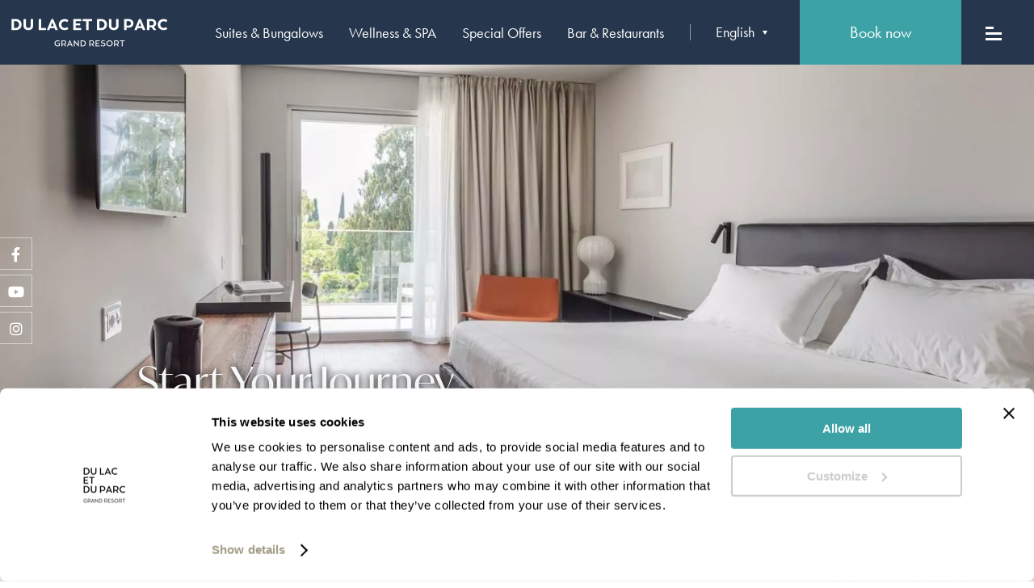

--- FILE ---
content_type: text/html; charset=UTF-8
request_url: https://dulacetduparc.com/en/suites-bungalows/hotel-du-lac-s/double-room-superior/
body_size: 15488
content:
<!doctype html>
<!--[if (gte IE 9)|!(IE)]><!-->
<html lang="en-US" class="wp-singular page-template page-template-template-single-room page-template-template-single-room-php page page-id-173 page-child parent-pageid-72 wp-theme-dulac-et-du-parc has-slideshow room-single-page internal-page ">
<!--<![endif]-->
<head>
    <meta charset="UTF-8" />
    <link rel="profile" href="https://gmpg.org/xfn/11" />
    <link rel="pingback" href="https://dulacetduparc.com/xmlrpc.php" />
    <meta name="viewport" content="width=device-width, user-scalable=no, initial-scale=1.0, minimum-scale=1.0, maximum-scale=1.0">
    <meta name = "format-detection" content = "telephone=no">
    <title>Hotel Du Lac **** S - Superior Room Riva Del Garda Hotel - Du lac et du parc grand resort  located in Riva del Garda</title>
<meta name="description" content="Hotel Du Lac **** S - Superior Room Du lac et du parc grand resort . The Superior Rooms with. Book a luxury hotel in Riva Del Garda"/>
<script type="text/javascript">
/* GA TRACKER */

/* Fb nb delay */

			var FB_nb_day_delay = 0;
</script>




		<style>html { margin-top: 0px !important; } * html body { margin-top: 0px !important; }</style>
		<!--[if lt IE 9]>
			<script src="//html5shim.googlecode.com/svn/trunk/html5.js"></script>
		<![endif]-->
<script no-loader>/* Added by mu-plugin gmaps_keys_api_client.php */var fb__website_gmap_api_key = "AIzaSyAJ_Rzrr64ddR-vFFJTkyOy3uwNR5B_feQ";</script><script no-loader>var fb_cookie_law = {"fbcms_cookie_law_position":"bottom","fbcms_cookie_law_fontfamily":"Helvetica, Arial, sans-serif","fbcms_cookie_law_textcolor":"#000","fbcms_cookie_law_textsize":"12","fbcms_cookie_law_bgcolor":"#fff","fbcms_cookie_law_opacity":"0.8","fbcms_cookie_law_apperance":"slide","fbcms_cookie_law_accept_bgcolor":"#000","fbcms_cookie_law_accept_color":"#fff","fbcms_cookie_law_accept_shape":"square","fbcms_cookie_law_accept_radius":"0","fbcms_cookie_law_more_bgcolor":"#000000","fbcms_cookie_law_more_color":"#ffffff","fbcms_cookie_law_more_shape":"square","fbcms_cookie_law_more_radius":"0","fbcms_cookie_law_close_color":"#000","fbcms_cookie_law_lang":"en"};</script>
<!-- D-EdgeFBTrackingSupportsGA4 -->            <script no-loader>
                fb_tracking_var = {
                    usetracking: '1',
                };
                                fb_tracking_var.urls = ['book-secure.com', 'fastbooking.biz', 'redirect.fastbooking.com', 'fastbooking.co.uk', 'book.ermeshotels.com'];
                                fb_tracking_var.usegtm = '1';

                fb_tracking_var.tracker = {"fb-ga4-dedge-id": "G-2PX2MN5NNR"};dataLayer = [{"fb-ga4-dedge-id": "G-2PX2MN5NNR"}];                fb_tracking_var.gtmfb = 'GTM-KKD942Q';
                                fb_tracking_var.gtmhotel = 'GTM-MJFX9JL';
                (function(w,d,s,l,i){w[l]=w[l]||[];w[l].push({'gtm.start': new Date().getTime(),event:'gtm.js'});var f=d.getElementsByTagName(s)[0], j=d.createElement(s),dl=l!='dataLayer'?'&l='+l:'';j.async=true;j.src='https://www.googletagmanager.com/gtm.js?id='+i+dl;f.parentNode.insertBefore(j,f);})(window,document,'script','dataLayer','GTM-KKD942Q');
						(function(w,d,s,l,i){w[l]=w[l]||[];w[l].push({'gtm.start': new Date().getTime(),event:'gtm.js'});var f=d.getElementsByTagName(s)[0], j=d.createElement(s),dl=l!='dataLayer'?'&l='+l:'';j.async=true;j.src='https://www.googletagmanager.com/gtm.js?id='+i+dl;f.parentNode.insertBefore(j,f);})(window,document,'script','dataLayer','GTM-MJFX9JL');                fb_tracking_var.events = [];
            </script>
                            <!-- D-EDGE Global GTM -->
                <script>
                    var dataLayer = window.dataLayer || [];
                    dataLayer.push({"event":"deglobal_pageview","deglobal_theme":"dulac-et-du-parc","deglobal_type":"premium","deglobal_language":"en","deglobal_page_type":"single-room","deglobal_be_type":"not_detected","deglobal_be_hotel_id":"not_detected","deglobal_be_group_id":"not_detected","deglobal_be_is_group":"not_detected","deglobal_be_is_fusion":"not_detected","deglobal_cmp_type":"none"});
                    (function(w,d,s,l,i){w[l]=w[l]||[];w[l].push({'gtm.start':
                            new Date().getTime(),event:'gtm.js'});var f=d.getElementsByTagName(s)[0],
                        j=d.createElement(s),dl=l!='dataLayer'?'&l='+l:'';j.async=true;j.src=
                        'https://www.googletagmanager.com/gtm.js?id='+i+dl;f.parentNode.insertBefore(j,f);
                    })(window,document,'script','dataLayer','GTM-K3MPX9B4');
                </script>
                <script type="application/json" id="de_global_tracking_datalayer">{"event":"deglobal_pageview","deglobal_theme":"dulac-et-du-parc","deglobal_type":"premium","deglobal_language":"en","deglobal_page_type":"single-room","deglobal_be_type":"not_detected","deglobal_be_hotel_id":"not_detected","deglobal_be_group_id":"not_detected","deglobal_be_is_group":"not_detected","deglobal_be_is_fusion":"not_detected","deglobal_cmp_type":"none"}</script>
                <!-- End D-EDGE Global GTM -->
                <meta name='robots' content='index, follow, max-image-preview:large, max-snippet:-1, max-video-preview:-1' />
	<style>img:is([sizes="auto" i], [sizes^="auto," i]) { contain-intrinsic-size: 3000px 1500px }</style>
	<link rel="alternate" hreflang="it" href="https://dulacetduparc.com/suites-bungalows/hotel-du-lac-s/camera-doppia-superior/" />
<link rel="alternate" hreflang="en" href="https://dulacetduparc.com/en/suites-bungalows/hotel-du-lac-s/double-room-superior/" />
<link rel="alternate" hreflang="de" href="https://dulacetduparc.com/de/suites-bungalows/hotel-du-lac-s/doppelzimmer-superior/" />
<link rel="alternate" hreflang="x-default" href="https://dulacetduparc.com/suites-bungalows/hotel-du-lac-s/camera-doppia-superior/" />

	<!-- This site is optimized with the Yoast SEO plugin v26.7 - https://yoast.com/wordpress/plugins/seo/ -->
	<meta name="description" content="The double rooms Superior with park view and located in the main building have been completely renovated with resin and parquet floor." />
	<link rel="canonical" href="https://dulacetduparc.com/en/suites-bungalows/hotel-du-lac-s/double-room-superior/" />
	<meta property="og:locale" content="en_US" />
	<meta property="og:type" content="article" />
	<meta property="og:title" content="Du Lac et Du Parc Grand Resort 4***S | Double Room Superior" />
	<meta property="og:description" content="The double rooms Superior with park view and located in the main building have been completely renovated with resin and parquet floor." />
	<meta property="og:url" content="https://dulacetduparc.com/en/suites-bungalows/hotel-du-lac-s/double-room-superior/" />
	<meta property="og:site_name" content="Du Lac et Du Parc Grand Resort" />
	<meta property="article:modified_time" content="2024-08-08T11:54:22+00:00" />
	<meta name="twitter:card" content="summary_large_image" />
	<meta name="twitter:label1" content="Est. reading time" />
	<meta name="twitter:data1" content="1 minute" />
	<script type="application/ld+json" class="yoast-schema-graph">{"@context":"https://schema.org","@graph":[{"@type":"WebPage","@id":"https://dulacetduparc.com/en/suites-bungalows/hotel-du-lac-s/double-room-superior/","url":"https://dulacetduparc.com/en/suites-bungalows/hotel-du-lac-s/double-room-superior/","name":"Du Lac et Du Parc Grand Resort 4***S | Double Room Superior","isPartOf":{"@id":"https://dulacetduparc.com/en/#website"},"datePublished":"2021-04-20T15:08:19+00:00","dateModified":"2024-08-08T11:54:22+00:00","description":"The double rooms Superior with park view and located in the main building have been completely renovated with resin and parquet floor.","breadcrumb":{"@id":"https://dulacetduparc.com/en/suites-bungalows/hotel-du-lac-s/double-room-superior/#breadcrumb"},"inLanguage":"en-US","potentialAction":[{"@type":"ReadAction","target":["https://dulacetduparc.com/en/suites-bungalows/hotel-du-lac-s/double-room-superior/"]}]},{"@type":"BreadcrumbList","@id":"https://dulacetduparc.com/en/suites-bungalows/hotel-du-lac-s/double-room-superior/#breadcrumb","itemListElement":[{"@type":"ListItem","position":1,"name":"Home","item":"https://dulacetduparc.com/en/"},{"@type":"ListItem","position":2,"name":"Suites &#038; Bungalows","item":"https://dulacetduparc.com/en/suites-bungalows/"},{"@type":"ListItem","position":3,"name":"Hotel Du Lac **** S","item":"https://dulacetduparc.com/en/suites-bungalows/hotel-du-lac-s/"},{"@type":"ListItem","position":4,"name":"Superior Room"}]},{"@type":"WebSite","@id":"https://dulacetduparc.com/en/#website","url":"https://dulacetduparc.com/en/","name":"Du Lac et Du Parc Grand Resort","description":"Just another ms.decms.eu site","potentialAction":[{"@type":"SearchAction","target":{"@type":"EntryPoint","urlTemplate":"https://dulacetduparc.com/en/?s={search_term_string}"},"query-input":{"@type":"PropertyValueSpecification","valueRequired":true,"valueName":"search_term_string"}}],"inLanguage":"en-US"}]}</script>
	<!-- / Yoast SEO plugin. -->


<link rel='dns-prefetch' href='//www.google.com' />
<link rel='dns-prefetch' href='//cdnjs.cloudflare.com' />
<link rel='dns-prefetch' href='//cdn.jsdelivr.net' />
<link rel='stylesheet' id='sbi_styles-css' href='https://dulacetduparc.com/wp-content/plugins/instagram-feed-pro/css/sbi-styles.min.css' type='text/css' media='all' />
<style id='wp-emoji-styles-inline-css' type='text/css'>

	img.wp-smiley, img.emoji {
		display: inline !important;
		border: none !important;
		box-shadow: none !important;
		height: 1em !important;
		width: 1em !important;
		margin: 0 0.07em !important;
		vertical-align: -0.1em !important;
		background: none !important;
		padding: 0 !important;
	}
</style>
<style id='classic-theme-styles-inline-css' type='text/css'>
/*! This file is auto-generated */
.wp-block-button__link{color:#fff;background-color:#32373c;border-radius:9999px;box-shadow:none;text-decoration:none;padding:calc(.667em + 2px) calc(1.333em + 2px);font-size:1.125em}.wp-block-file__button{background:#32373c;color:#fff;text-decoration:none}
</style>
<style id='global-styles-inline-css' type='text/css'>
:root{--wp--preset--aspect-ratio--square: 1;--wp--preset--aspect-ratio--4-3: 4/3;--wp--preset--aspect-ratio--3-4: 3/4;--wp--preset--aspect-ratio--3-2: 3/2;--wp--preset--aspect-ratio--2-3: 2/3;--wp--preset--aspect-ratio--16-9: 16/9;--wp--preset--aspect-ratio--9-16: 9/16;--wp--preset--color--black: #000000;--wp--preset--color--cyan-bluish-gray: #abb8c3;--wp--preset--color--white: #ffffff;--wp--preset--color--pale-pink: #f78da7;--wp--preset--color--vivid-red: #cf2e2e;--wp--preset--color--luminous-vivid-orange: #ff6900;--wp--preset--color--luminous-vivid-amber: #fcb900;--wp--preset--color--light-green-cyan: #7bdcb5;--wp--preset--color--vivid-green-cyan: #00d084;--wp--preset--color--pale-cyan-blue: #8ed1fc;--wp--preset--color--vivid-cyan-blue: #0693e3;--wp--preset--color--vivid-purple: #9b51e0;--wp--preset--gradient--vivid-cyan-blue-to-vivid-purple: linear-gradient(135deg,rgba(6,147,227,1) 0%,rgb(155,81,224) 100%);--wp--preset--gradient--light-green-cyan-to-vivid-green-cyan: linear-gradient(135deg,rgb(122,220,180) 0%,rgb(0,208,130) 100%);--wp--preset--gradient--luminous-vivid-amber-to-luminous-vivid-orange: linear-gradient(135deg,rgba(252,185,0,1) 0%,rgba(255,105,0,1) 100%);--wp--preset--gradient--luminous-vivid-orange-to-vivid-red: linear-gradient(135deg,rgba(255,105,0,1) 0%,rgb(207,46,46) 100%);--wp--preset--gradient--very-light-gray-to-cyan-bluish-gray: linear-gradient(135deg,rgb(238,238,238) 0%,rgb(169,184,195) 100%);--wp--preset--gradient--cool-to-warm-spectrum: linear-gradient(135deg,rgb(74,234,220) 0%,rgb(151,120,209) 20%,rgb(207,42,186) 40%,rgb(238,44,130) 60%,rgb(251,105,98) 80%,rgb(254,248,76) 100%);--wp--preset--gradient--blush-light-purple: linear-gradient(135deg,rgb(255,206,236) 0%,rgb(152,150,240) 100%);--wp--preset--gradient--blush-bordeaux: linear-gradient(135deg,rgb(254,205,165) 0%,rgb(254,45,45) 50%,rgb(107,0,62) 100%);--wp--preset--gradient--luminous-dusk: linear-gradient(135deg,rgb(255,203,112) 0%,rgb(199,81,192) 50%,rgb(65,88,208) 100%);--wp--preset--gradient--pale-ocean: linear-gradient(135deg,rgb(255,245,203) 0%,rgb(182,227,212) 50%,rgb(51,167,181) 100%);--wp--preset--gradient--electric-grass: linear-gradient(135deg,rgb(202,248,128) 0%,rgb(113,206,126) 100%);--wp--preset--gradient--midnight: linear-gradient(135deg,rgb(2,3,129) 0%,rgb(40,116,252) 100%);--wp--preset--font-size--small: 13px;--wp--preset--font-size--medium: 20px;--wp--preset--font-size--large: 36px;--wp--preset--font-size--x-large: 42px;--wp--preset--spacing--20: 0.44rem;--wp--preset--spacing--30: 0.67rem;--wp--preset--spacing--40: 1rem;--wp--preset--spacing--50: 1.5rem;--wp--preset--spacing--60: 2.25rem;--wp--preset--spacing--70: 3.38rem;--wp--preset--spacing--80: 5.06rem;--wp--preset--shadow--natural: 6px 6px 9px rgba(0, 0, 0, 0.2);--wp--preset--shadow--deep: 12px 12px 50px rgba(0, 0, 0, 0.4);--wp--preset--shadow--sharp: 6px 6px 0px rgba(0, 0, 0, 0.2);--wp--preset--shadow--outlined: 6px 6px 0px -3px rgba(255, 255, 255, 1), 6px 6px rgba(0, 0, 0, 1);--wp--preset--shadow--crisp: 6px 6px 0px rgba(0, 0, 0, 1);}:where(.is-layout-flex){gap: 0.5em;}:where(.is-layout-grid){gap: 0.5em;}body .is-layout-flex{display: flex;}.is-layout-flex{flex-wrap: wrap;align-items: center;}.is-layout-flex > :is(*, div){margin: 0;}body .is-layout-grid{display: grid;}.is-layout-grid > :is(*, div){margin: 0;}:where(.wp-block-columns.is-layout-flex){gap: 2em;}:where(.wp-block-columns.is-layout-grid){gap: 2em;}:where(.wp-block-post-template.is-layout-flex){gap: 1.25em;}:where(.wp-block-post-template.is-layout-grid){gap: 1.25em;}.has-black-color{color: var(--wp--preset--color--black) !important;}.has-cyan-bluish-gray-color{color: var(--wp--preset--color--cyan-bluish-gray) !important;}.has-white-color{color: var(--wp--preset--color--white) !important;}.has-pale-pink-color{color: var(--wp--preset--color--pale-pink) !important;}.has-vivid-red-color{color: var(--wp--preset--color--vivid-red) !important;}.has-luminous-vivid-orange-color{color: var(--wp--preset--color--luminous-vivid-orange) !important;}.has-luminous-vivid-amber-color{color: var(--wp--preset--color--luminous-vivid-amber) !important;}.has-light-green-cyan-color{color: var(--wp--preset--color--light-green-cyan) !important;}.has-vivid-green-cyan-color{color: var(--wp--preset--color--vivid-green-cyan) !important;}.has-pale-cyan-blue-color{color: var(--wp--preset--color--pale-cyan-blue) !important;}.has-vivid-cyan-blue-color{color: var(--wp--preset--color--vivid-cyan-blue) !important;}.has-vivid-purple-color{color: var(--wp--preset--color--vivid-purple) !important;}.has-black-background-color{background-color: var(--wp--preset--color--black) !important;}.has-cyan-bluish-gray-background-color{background-color: var(--wp--preset--color--cyan-bluish-gray) !important;}.has-white-background-color{background-color: var(--wp--preset--color--white) !important;}.has-pale-pink-background-color{background-color: var(--wp--preset--color--pale-pink) !important;}.has-vivid-red-background-color{background-color: var(--wp--preset--color--vivid-red) !important;}.has-luminous-vivid-orange-background-color{background-color: var(--wp--preset--color--luminous-vivid-orange) !important;}.has-luminous-vivid-amber-background-color{background-color: var(--wp--preset--color--luminous-vivid-amber) !important;}.has-light-green-cyan-background-color{background-color: var(--wp--preset--color--light-green-cyan) !important;}.has-vivid-green-cyan-background-color{background-color: var(--wp--preset--color--vivid-green-cyan) !important;}.has-pale-cyan-blue-background-color{background-color: var(--wp--preset--color--pale-cyan-blue) !important;}.has-vivid-cyan-blue-background-color{background-color: var(--wp--preset--color--vivid-cyan-blue) !important;}.has-vivid-purple-background-color{background-color: var(--wp--preset--color--vivid-purple) !important;}.has-black-border-color{border-color: var(--wp--preset--color--black) !important;}.has-cyan-bluish-gray-border-color{border-color: var(--wp--preset--color--cyan-bluish-gray) !important;}.has-white-border-color{border-color: var(--wp--preset--color--white) !important;}.has-pale-pink-border-color{border-color: var(--wp--preset--color--pale-pink) !important;}.has-vivid-red-border-color{border-color: var(--wp--preset--color--vivid-red) !important;}.has-luminous-vivid-orange-border-color{border-color: var(--wp--preset--color--luminous-vivid-orange) !important;}.has-luminous-vivid-amber-border-color{border-color: var(--wp--preset--color--luminous-vivid-amber) !important;}.has-light-green-cyan-border-color{border-color: var(--wp--preset--color--light-green-cyan) !important;}.has-vivid-green-cyan-border-color{border-color: var(--wp--preset--color--vivid-green-cyan) !important;}.has-pale-cyan-blue-border-color{border-color: var(--wp--preset--color--pale-cyan-blue) !important;}.has-vivid-cyan-blue-border-color{border-color: var(--wp--preset--color--vivid-cyan-blue) !important;}.has-vivid-purple-border-color{border-color: var(--wp--preset--color--vivid-purple) !important;}.has-vivid-cyan-blue-to-vivid-purple-gradient-background{background: var(--wp--preset--gradient--vivid-cyan-blue-to-vivid-purple) !important;}.has-light-green-cyan-to-vivid-green-cyan-gradient-background{background: var(--wp--preset--gradient--light-green-cyan-to-vivid-green-cyan) !important;}.has-luminous-vivid-amber-to-luminous-vivid-orange-gradient-background{background: var(--wp--preset--gradient--luminous-vivid-amber-to-luminous-vivid-orange) !important;}.has-luminous-vivid-orange-to-vivid-red-gradient-background{background: var(--wp--preset--gradient--luminous-vivid-orange-to-vivid-red) !important;}.has-very-light-gray-to-cyan-bluish-gray-gradient-background{background: var(--wp--preset--gradient--very-light-gray-to-cyan-bluish-gray) !important;}.has-cool-to-warm-spectrum-gradient-background{background: var(--wp--preset--gradient--cool-to-warm-spectrum) !important;}.has-blush-light-purple-gradient-background{background: var(--wp--preset--gradient--blush-light-purple) !important;}.has-blush-bordeaux-gradient-background{background: var(--wp--preset--gradient--blush-bordeaux) !important;}.has-luminous-dusk-gradient-background{background: var(--wp--preset--gradient--luminous-dusk) !important;}.has-pale-ocean-gradient-background{background: var(--wp--preset--gradient--pale-ocean) !important;}.has-electric-grass-gradient-background{background: var(--wp--preset--gradient--electric-grass) !important;}.has-midnight-gradient-background{background: var(--wp--preset--gradient--midnight) !important;}.has-small-font-size{font-size: var(--wp--preset--font-size--small) !important;}.has-medium-font-size{font-size: var(--wp--preset--font-size--medium) !important;}.has-large-font-size{font-size: var(--wp--preset--font-size--large) !important;}.has-x-large-font-size{font-size: var(--wp--preset--font-size--x-large) !important;}
:where(.wp-block-post-template.is-layout-flex){gap: 1.25em;}:where(.wp-block-post-template.is-layout-grid){gap: 1.25em;}
:where(.wp-block-columns.is-layout-flex){gap: 2em;}:where(.wp-block-columns.is-layout-grid){gap: 2em;}
:root :where(.wp-block-pullquote){font-size: 1.5em;line-height: 1.6;}
</style>
<link rel='stylesheet' id='wpml-blocks-css' href='https://dulacetduparc.com/wp-content/plugins/sitepress-multilingual-cms/dist/css/blocks/styles.css' type='text/css' media='all' />
<link rel='stylesheet' id='acf-fbmenusiconpicker-icons-css' href='https://dulacetduparc.com/wp-content/plugins/fb-menus/classes/../icons/css/fontawesome.css' type='text/css' media='all' />
<link rel='stylesheet' id='libraries-css' href='https://dulacetduparc.com/wp-content/themes/dulac-et-du-parc/css/libraries.css' type='text/css' media='all' />
<link rel='stylesheet' id='plyr-css' href='//cdnjs.cloudflare.com/ajax/libs/plyr/3.7.2/plyr.min.css' type='text/css' media='all' />
<link rel='stylesheet' id='main-css' href='https://dulacetduparc.com/wp-content/themes/dulac-et-du-parc/css/main.css?3_0_4' type='text/css' media='all' />
<script type="text/javascript" src="//cdnjs.cloudflare.com/ajax/libs/jquery/2.2.4/jquery.min.js?ver=2.2.4" id="jquery-js"></script>
<link rel="https://api.w.org/" href="https://dulacetduparc.com/en/wp-json/" /><link rel="alternate" title="JSON" type="application/json" href="https://dulacetduparc.com/en/wp-json/wp/v2/pages/173" /><link rel='shortlink' href='https://dulacetduparc.com/en/?p=173' />
<link rel="alternate" title="oEmbed (JSON)" type="application/json+oembed" href="https://dulacetduparc.com/en/wp-json/oembed/1.0/embed?url=https%3A%2F%2Fdulacetduparc.com%2Fen%2Fsuites-bungalows%2Fhotel-du-lac-s%2Fdouble-room-superior%2F" />
<link rel="alternate" title="oEmbed (XML)" type="text/xml+oembed" href="https://dulacetduparc.com/en/wp-json/oembed/1.0/embed?url=https%3A%2F%2Fdulacetduparc.com%2Fen%2Fsuites-bungalows%2Fhotel-du-lac-s%2Fdouble-room-superior%2F&#038;format=xml" />
<link rel="apple-touch-icon" sizes="76x76" href="/wp-content/uploads/sites/292/fb_favicon/apple-touch-icon.png">
<link rel="icon" type="image/png" sizes="32x32" href="/wp-content/uploads/sites/292/fb_favicon/favicon-32x32.png">
<link rel="icon" type="image/png" sizes="16x16" href="/wp-content/uploads/sites/292/fb_favicon/favicon-16x16.png">
<link rel="manifest" href="/wp-content/uploads/sites/292/fb_favicon/site.webmanifest">
<link rel="mask-icon" href="/wp-content/uploads/sites/292/fb_favicon/safari-pinned-tab.svg" color="#5bbad5">
<link rel="shortcut icon" href="/wp-content/uploads/sites/292/fb_favicon/favicon.ico">
<meta name="msapplication-TileColor" content="#ffffff">
<meta name="msapplication-config" content="/wp-content/uploads/sites/292/fb_favicon/browserconfig.xml">
<meta name="theme-color" content="#ffffff">
<meta name="generator" content="WPML ver:4.6.3 stt:1,3,27;" />
    <script>
        WebFontConfig = {
            typekit: {id: 'som1zri'},
            custom: {
                families: ['FontAwesome', 'FBServicesWebfonts'],
                urls: [
                    'https://cdnjs.cloudflare.com/ajax/libs/font-awesome/5.15.3/css/all.min.css',
                    'https://staticaws.fbwebprogram.com/FBServicesWebfonts/css/services_webfont.css'
                ]
            }
        };

        (function (d) {
            var wf = d.createElement('script'), s = d.scripts[0];
            wf.src = 'https://cdnjs.cloudflare.com/ajax/libs/webfont/1.6.28/webfontloader.js';
            wf.async = true;
            s.parentNode.insertBefore(wf, s);
        })(document);
    </script>
    <script>
        var ermes_endpoint = "https:\/\/book.dulacetduparc.com\/#\/hotel\/1970\/channel\/569\/language\/1\/rooms";
    </script>
    <script type="text/javascript">
        var vh = window.innerHeight * 0.01;
        // Then we set the value in the --vh custom property to the root of the document
        document.documentElement.style.setProperty('--vh', `${vh}px`);

        window.addEventListener('resize', () => {
            // We execute the same script as before
            //let vh = window.innerHeight * 0.01;
            document.documentElement.style.setProperty('--vh', `${vh}px`);
        });
    </script>
    <style>
        #CybotCookiebotDialogPoweredbyCybot { display: none !important; }
    </style>
        <link rel="preconnect" href="https://p.typekit.net" crossorigin />
    <link rel="preconnect" href="https://use.typekit.net" crossorigin />
    <link rel="stylesheet  preload" href="https://use.typekit.net/som1zri.css" as="style" crossorigin>
    <script>
        var theme_url = "https://dulacetduparc.com/wp-content/themes/dulac-et-du-parc";
        var icl_lang = "en";
        var slideshow_speed = "2000";
        var slideshow_autoplay_speed = "2500";
        var FBRESA = "https://redirect.fastbooking.com/DIRECTORY/";
        var FB_nb_day_delay = 0;
        var FB_useGoogleAnalytics = true;
        var FB_useAsyncGoogleAnalytics = true;
        var hotel_data = {"last_tab":"6","hotel_name":"Du Lac et Du Parc Grand Resort","hotel_stars":"","logo":{"url":"https:\/\/dulacetduparc.com\/wp-content\/uploads\/sites\/292\/2021\/04\/logo_dulac_default.png","id":"5","height":"35","width":"196","thumbnail":"https:\/\/dulacetduparc.com\/wp-content\/uploads\/sites\/292\/2021\/04\/logo_dulac_default-150x35.png","title":"logo_dulac_default","caption":"","alt":"","description":""},"hotel_url":"www.dulacetduparc.com","hotel_phone":"+39 0464 566600","hotel_fax":"+ 39 0464 566566","hotel_email":"info@dulacetduparc.com","sidebar_logo":{"url":"https:\/\/dulacetduparc.com\/wp-content\/uploads\/sites\/292\/2021\/04\/dulac_logo_sidebar.png","id":"6","height":"100","width":"220","thumbnail":"https:\/\/dulacetduparc.com\/wp-content\/uploads\/sites\/292\/2021\/04\/dulac_logo_sidebar-150x100.png","title":"dulac_logo_sidebar","caption":"","alt":"","description":""},"home_logo":{"url":"https:\/\/dulacetduparc.com\/wp-content\/uploads\/sites\/292\/2021\/04\/dulac_logo_sidebar.png","id":"6","height":"100","width":"220","thumbnail":"https:\/\/dulacetduparc.com\/wp-content\/uploads\/sites\/292\/2021\/04\/dulac_logo_sidebar-150x100.png","title":"dulac_logo_sidebar","caption":"","alt":"","description":""},"vat_number":"10134010965","trustyou_widget":"c186bab6-c1f5-4682-923e-a885faf018c5","weather_widget_api_key":"d27018e462e50dc76051e89d77af175b","google-plus":"","facebook":"https:\/\/www.facebook.com\/dulacetduparc","twitter":"","pinterest":"","youtube":"https:\/\/www.youtube.com\/channel\/UC17JtdXBzq2gpzedGDueNfA","share":"","instagram":"https:\/\/www.instagram.com\/dulacetduparc\/","linkedin":"","tripadvisor":"","foursquare":"","flickr":"","hotel_address":"Viale Rovereto, 44","hotel_pc":"38066","hotel_city":"Riva Del Garda","hotel_country":"Italia","hotel_coords":"45.8819291,10.8529533","map_type":"SATELLITE","map_zoom":"15","map_title":"","map_popup":"","map_type_control":"1","map_zoom_control":"1","zoom_control_style":"SMALL","zoom_control_position":"RIGHT_BOTTOM","map_streetview_control":"1","map_scroll_wheel":"","streetview_support":"","streetview_heading":"","streetview_pitch":"","streetview_pageload":"","hotel_ga_tracker":"","hotel_ga_tracker2":"","hotel_ga_tracker3":"","hotel_gwt_tag":"","hotel_bwt_tag":"","google_adwords":"","hotel_slideshow_speed":"","hotel_slideshow_autoplay_speed":"","hotel_event_management":"","hotel_service_management":"","hotel_poi_management":"","hotel_news_management":"","dedge_enable_comments":"0","website_key":"6LfGArYaAAAAAG2Y5sxO5PqarmycdfY_QRX__lVm","secret_key":"6LfGArYaAAAAAE69noAVaEmTnUVcr5iMmk1Fkpoo","reguest_customer_code":"dulacetduparc","reguest_username":"reguestapi","reguest_password":"wQ9p-BGcP-m4sX","base_url":"https:\/\/book.dulacetduparc.com","hotel_id":"1970","channel_id":"569","ermes_nbdelay":"","ermes_minadults":"1","ermes_maxadults":"6","ermes_minchildren":"","ermes_maxchildren":"4","popup_cookie_duration":"1","REDUX_last_saved":1697538217,"REDUX_LAST_SAVE":1697538217};
        var video_loop = false;
        var video_autoplay = false;
        var dulac_ajax_url = "https://dulacetduparc.com/wp-admin/admin-ajax.php";
    </script>
    <script> var dedge_popup_cookie_duration = 1; </script>

    


    <!-- Hotjar Tracking Code for www.dulacetduparc.com -->
    <script>
        (function(h,o,t,j,a,r){
            h.hj=h.hj||function(){(h.hj.q=h.hj.q||[]).push(arguments)};
            h._hjSettings={hjid:2423376,hjsv:6};
            a=o.getElementsByTagName('head')[0];
            r=o.createElement('script');r.async=1;
            r.src=t+h._hjSettings.hjid+j+h._hjSettings.hjsv;
            a.appendChild(r);
        })(window,document,'https://static.hotjar.com/c/hotjar-','.js?sv=&#39;');
    </script>

</head>
<body class="wp-singular page-template page-template-template-single-room page-template-template-single-room-php page page-id-173 page-child parent-pageid-72 wp-theme-dulac-et-du-parc">
<header class="header-wrapper">
    <div class="header">
        <div class="seobar-wrapper">
            <div class="seobar"><h1>Hotel Du Lac **** S - Superior Room Riva Del Garda Hotel</h1><span>Du lac et du parc grand resort </span></div>        </div>
        <div class="container-fluid header-container">
            <a class="header-logo" href="https://dulacetduparc.com/en/">
        <img class="default-logo" src="https://dulacetduparc.com/wp-content/uploads/sites/292/2021/04/logo_dulac_default.png" alt="Du Lac et Du Parc Grand Resort" width="196" height="35">
</a>    <div id="highlight_menu">
        <nav class="menu-highlights-menu-en-container"><ul id="menu-highlights-menu-en" class="menu"><li id="menu-item-504" class="menu-item menu-item-type-post_type menu-item-object-page current-page-ancestor menu-item-504"><a href="https://dulacetduparc.com/en/suites-bungalows/">Suites &#038; Bungalows</a></li>
<li id="menu-item-687" class="menu-item menu-item-type-post_type menu-item-object-page menu-item-687"><a href="https://dulacetduparc.com/en/wellness-spa/">Wellness &amp; SPA</a></li>
<li id="menu-item-1705" class="menu-item menu-item-type-post_type menu-item-object-page menu-item-1705"><a href="https://dulacetduparc.com/en/special-offers/">Special Offers</a></li>
<li id="menu-item-2492" class="menu-item menu-item-type-post_type menu-item-object-page menu-item-2492"><a href="https://dulacetduparc.com/en/our-restaurants/">Bar &amp; Restaurants</a></li>
</ul></nav>    </div>
<div id="languages" class="languages">
            <div id="language_selector" class="languages-selector">
            <a class="current-language" href="javascript:;">
                English                                    <span class="arrow-down"></span>
                            </a>
                            <ul class="other-languages">
                                            <li>
                            <a class="other-language" href="https://dulacetduparc.com/suites-bungalows/hotel-du-lac-s/camera-doppia-superior/">
                                Italiano                            </a>
                        </li>
                                                <li>
                            <a class="other-language" href="https://dulacetduparc.com/de/suites-bungalows/hotel-du-lac-s/doppelzimmer-superior/">
                                Deutsch                            </a>
                        </li>
                                        </ul>
                    </div>
        </div><div class="mobile-languages-wrap">
    <div id="mobile_languages">
        <select onchange="if (this.value) window.location.href=this.value">
                            <option value="https://dulacetduparc.com/suites-bungalows/hotel-du-lac-s/camera-doppia-superior/" >
                    it                </option>
                            <option value="https://dulacetduparc.com/en/suites-bungalows/hotel-du-lac-s/double-room-superior/" selected="selected">
                    en                </option>
                            <option value="https://dulacetduparc.com/de/suites-bungalows/hotel-du-lac-s/doppelzimmer-superior/" >
                    de                </option>
                    </select>
    </div>
</div>            <div id="main_book" class="main-book">
                <a href="javascript:;">Book now</a>
            </div>
                            <a class="open_sidebar_menu" href="javascript:;">
                    <span class="icon"></span>
                </a>
                    </div>
    </div>
</header>    <div class="slideshow-container default">
        <div class="slideshow">
                            <div class="slide">
                    <picture>
                        <source media="(min-width: 1367px)" srcset="https://dulacetduparc.com/wp-content/uploads/sites/292/2021/05/DSC_8924-2200x1200.jpg">
                        <source media="(min-width: 769px)" srcset="https://dulacetduparc.com/wp-content/uploads/sites/292/2021/05/DSC_8924-1366x768.jpg">
                        <source media="(min-width: 601px)" srcset="https://dulacetduparc.com/wp-content/uploads/sites/292/2021/05/DSC_8924-768x1200.jpg">
                        <source media="(min-width: 0px)" srcset="https://dulacetduparc.com/wp-content/uploads/sites/292/2021/05/DSC_8924-600x1000.jpg">
                        <img alt="Du Lac et Du Parc Grand Resort" src="https://dulacetduparc.com/wp-content/uploads/sites/292/2021/05/DSC_8924-2200x1200.jpg" width="2200" height="2200">
                    </picture>
                                            <div class="caption" data-aos="fade-up">
                            <div class="title">Start Your Journey</div>
                        </div>
                                    </div>
                    </div>
                </div>
<div class="anchor-menu">
    <nav>
        <a class="active" href="javascript:;" data-scroll="main_content_section">Superior Room</a>
                    <a href="javascript:;" data-scroll="minigallery_section">
                Gallery            </a>
                    <a href="javascript:;" data-scroll="rooms_services_section">
                Services            </a>
                    <a href="javascript:;" data-scroll="preview_offers_section">
                Special Offers            </a>
            </nav>

            <a class="button blue-color" href="https://book.dulacetduparc.com/#/hotel/1970/channel/569/language/1/rooms?&room=9739" target="_blank">
            Book your room        </a>
    </div>        <main id="page">
            <section id="main_content_section" class="main-content">
    <div class="container-small">
        <h1 class="centered">
            Superior Room        </h1>
            <div class="services-section">
        <div class="container-large">
            <div class="services-container">
                                    <div class="single-service">
                        <span class="icon fb_service_user_circle"></span>                            <div class="service-label">
                                2 people                            </div>
                                            </div>
                                    <div class="single-service">
                        <span class="icon fb_room_bed"></span>                            <div class="service-label">
                                1 double bed                            </div>
                                            </div>
                                    <div class="single-service">
                        <span class="icon fb_meeting_surface"></span>                            <div class="service-label">
                                25 m²                            </div>
                                            </div>
                            </div>
        </div>
    </div>
            <div class="main-content-wrap little-palm bottom">
                <div class="corner top-left top-right"></div>
                <p>The Superior Rooms with park view and located in the main building have been completely renovated with resin and parquet floor.</p>
<p>They have bright spaces, where elegance and refinement can be found in all details.</p>
<p>Ideal for those who wish an elegant stay with all comforts.</p>
<p>These rooms are composed of a sleeping room with double bed, balcony and bathroom with shower, airconditioning, telephone, minibar, radio, sat and Sky TV 50&#8243;, Internet access and safe. Courtesy line by Philip Martin’s.</p>
<p class="p1">Free access to the Armonia SPA with use of the Cristallo pool, gym, whirlpool, sauna and Turkish bath.</p>
                                                    <span class="btn">
                                                    <a href="https://book.dulacetduparc.com/#/hotel/1970/channel/569/language/1/rooms?&room=9739" target="_blank">
                                Book now                            </a>
                                            </span>
                                <div class="corner bottom-left bottom-right"></div>
            </div>
            </div>
</section>                <section id="minigallery_section" class="minigallery-section border center top bottom">
        <div class="minigallery-carousel">
                            <a class="single-image" href="https://dulacetduparc.com/wp-content/uploads/sites/292/2021/05/DSC_8924.jpg" data-fancybox="minigallery_173">
                    <div class="thumb-wrap">
                        <img class="lazy" alt="Superior Room" data-src="https://dulacetduparc.com/wp-content/uploads/sites/292/2021/05/DSC_8924-1040x600.jpg" width="1040" height="600" />
                    </div>
                </a>
                            <a class="single-image" href="https://dulacetduparc.com/wp-content/uploads/sites/292/2021/05/DSC_8997.jpg" data-fancybox="minigallery_173">
                    <div class="thumb-wrap">
                        <img class="lazy" alt="Superior Room" data-src="https://dulacetduparc.com/wp-content/uploads/sites/292/2021/05/DSC_8997-1040x600.jpg" width="1040" height="600" />
                    </div>
                </a>
                            <a class="single-image" href="https://dulacetduparc.com/wp-content/uploads/sites/292/2021/05/DSC_9124.jpg" data-fancybox="minigallery_173">
                    <div class="thumb-wrap">
                        <img class="lazy" alt="Superior Room" data-src="https://dulacetduparc.com/wp-content/uploads/sites/292/2021/05/DSC_9124-1040x600.jpg" width="1040" height="600" />
                    </div>
                </a>
                            <a class="single-image" href="https://dulacetduparc.com/wp-content/uploads/sites/292/2021/05/DSC_9138.jpg" data-fancybox="minigallery_173">
                    <div class="thumb-wrap">
                        <img class="lazy" alt="Superior Room" data-src="https://dulacetduparc.com/wp-content/uploads/sites/292/2021/05/DSC_9138-1040x600.jpg" width="1040" height="600" />
                    </div>
                </a>
                            <a class="single-image" href="https://dulacetduparc.com/wp-content/uploads/sites/292/2021/05/DSC_8887.jpg" data-fancybox="minigallery_173">
                    <div class="thumb-wrap">
                        <img class="lazy" alt="Superior Room" data-src="https://dulacetduparc.com/wp-content/uploads/sites/292/2021/05/DSC_8887-1040x600.jpg" width="1040" height="600" />
                    </div>
                </a>
                    </div>
    </section>
                <section id="rooms_services_section" class="rooms-services custom-bg grey-bg-color oblique">
                    <div class="container-smaller border center top bottom">
                                    <h2 class="the-title-section centered">
                        Services                    </h2>
                                            </div>
                    <div class="container-large">
                <div class="rooms-services-container white-bg little-palm top bottom">
                    <div class="corner bottom-left"></div>
                    <div class="corner bottom-right"></div>
                                            <div class="services-container">
                                                            <div class="single-service">
                                    <span class="icon fb_service_wifi"></span>                                        <div class="service-label">
                                            24-hours wireless connection                                        </div>
                                                                    </div>
                                                            <div class="single-service">
                                    <span class="icon fb_room_bed"></span>                                        <div class="service-label">
                                            ®Dorelan ReActive mattress                                        </div>
                                                                    </div>
                                                    </div>
                                            <div class="rooms-services-extra">
                            <ul>
<li>1 double bed (180&#215;200)</li>
<li>®Dorelan ReActive mattress</li>
<li>park view</li>
<li>balcony</li>
<li class="li1">air conditioning or heating (seasonal)</li>
<li>writing desk</li>
<li>in room safe</li>
<li>direct dial telephone</li>
<li>flat screen TV 50&#8243; with AM/FM radio</li>
<li>satellite and Sky broadcasts</li>
<li>24-hours wireless connection</li>
<li>minibar</li>
<li>water kettle with a selection of coffee and tea</li>
<li>daily housekeeping and evening turndown</li>
<li>shower</li>
<li>hairdryer</li>
<li>courtesy mirror</li>
<li>soft robe, towels and slippers</li>
<li>bath towels at disposal at the pool</li>
<li>deluxe toiletries Philip Martin&#8217;s</li>
</ul>
                        </div>
                                    </div>
            </div>
            </section>
                <section id="preview_offers_section" class="preview-offers-section custom-bg oblique">
                    <div class="container-smaller border center top bottom">
                <h2 class="the-title-section white centered">Special Offers</h2>
                                    <div class="subtitle centered">
                        GET THE BEST FROM YOUR NEXT STAY                    </div>
                            </div>
                <div class="container-large">
            <div class="offers-carousel little-palm inverse top big-palm bottom">
                                    <div class="single-offer">
                        <div class="content-wrap white-bg">
                            <div class="corner bottom-left"></div>
                            <div class="content">
                                                                    <div class="offer-availability">
                                                                                    <div class="from">
                                            <span class="label">
                                                From                                            </span>
                                                <span class="date">
                                                21 December '25                                            </span>
                                            </div>
                                                                                    <div class="to">
                                            <span class="label">
                                                to                                            </span>
                                                <span class="date">
                                                28 December '25                                            </span>
                                            </div>
                                                                            </div>
                                                                <div class="title">
                                    <a href="https://dulacetduparc.com/en/offer/tasteofxmas/">
                                        Taste of Xmas                                    </a>
                                </div>
                                                                    <div class="excerpt">
                                        A special day to share with those you love. Book now to spend a magical Christmas at the Du Lac&hellip;                                    </div>
                                                                <div class="buttons">
                                                                            <a class="button light-blue" href="https://book.dulacetduparc.com/#/hotel/1970/channel/569/language/1/package/view/6505" target="_blank">
                                            Book now                                        </a>
                                                                        <a class="read-more gold" href="https://dulacetduparc.com/en/offer/tasteofxmas/">
                                        Read more                                    </a>
                                </div>
                            </div>
                        </div>
                        <div class="thumb-wrap">
                                                        <a href="https://dulacetduparc.com/en/offer/tasteofxmas/">
                                <img class="lazy" data-src="https://dulacetduparc.com/wp-content/uploads/sites/292/2023/09/DSC_6646-600x600.jpg" alt="Taste of Xmas" />
                            </a>
                        </div>
                    </div>
                                    <div class="single-offer">
                        <div class="content-wrap white-bg">
                            <div class="corner bottom-left"></div>
                            <div class="content">
                                                                <div class="title">
                                    <a href="https://dulacetduparc.com/en/offer/family-offer-free-child/">
                                        Family Offer - Free Child                                    </a>
                                </div>
                                                                    <div class="excerpt">
                                        An offer designed for families and our little guests! Book your vacation at Du Lac et Du Parc Grand Resort&hellip;                                    </div>
                                                                <div class="buttons">
                                                                        <a class="read-more gold" href="https://dulacetduparc.com/en/offer/family-offer-free-child/">
                                        Read more                                    </a>
                                </div>
                            </div>
                        </div>
                        <div class="thumb-wrap">
                                                        <a href="https://dulacetduparc.com/en/offer/family-offer-free-child/">
                                <img class="lazy" data-src="https://dulacetduparc.com/wp-content/uploads/sites/292/2023/01/MG_8026-2-600x600.jpg" alt="Family Offer - Free Child" />
                            </a>
                        </div>
                    </div>
                                    <div class="single-offer">
                        <div class="content-wrap white-bg">
                            <div class="corner bottom-left"></div>
                            <div class="content">
                                                                <div class="title">
                                    <a href="https://dulacetduparc.com/en/offer/happy-birthday/">
                                        Happy Birthday                                    </a>
                                </div>
                                                                    <div class="excerpt">
                                        Make your birthday unforgettable with a unique experience at our Resort, where every detail is designed to best celebrate your&hellip;                                    </div>
                                                                <div class="buttons">
                                                                            <a class="button light-blue" href="https://book.dulacetduparc.com/#/hotel/1970/channel/569/language/1/package/view/7844" target="_blank">
                                            Book now                                        </a>
                                                                        <a class="read-more gold" href="https://dulacetduparc.com/en/offer/happy-birthday/">
                                        Read more                                    </a>
                                </div>
                            </div>
                        </div>
                        <div class="thumb-wrap">
                                                        <a href="https://dulacetduparc.com/en/offer/happy-birthday/">
                                <img class="lazy" data-src="https://dulacetduparc.com/wp-content/uploads/sites/292/2022/01/compleanno6-e1762251791768-600x600.jpg" alt="Happy Birthday" />
                            </a>
                        </div>
                    </div>
                            </div>
                                <div class="read-more-button">
                        <a class="read-more gold" href="https://dulacetduparc.com/en/special-offers/">
                            View all offers                        </a>
                    </div>
                    </div>
    </section>
                <section class="siblings-section">
        <div class="container-large">
            <h2 class="the-title-section centered">
                Find out more            </h2>
                            <div class="subtitle centered">
                    Other Rooms                </div>
                        <div class="siblings-carousel">
                                    <div class="single-sibling">
                        <div class="sibling-wrap grey-bg">
                            <div class="thumb-wrap">
                                <a href="https://dulacetduparc.com/en/suites-bungalows/hotel-du-lac-s/double-room-design/">
                                    <img class="lazy" data-src="https://dulacetduparc.com/wp-content/uploads/sites/292/2023/06/DSC_5817-600x400.jpg" alt="Design Room" />
                                </a>
                                                            </div>
                            <div class="content-wrap">
                                <h3 class="title">
                                    <a href="https://dulacetduparc.com/en/suites-bungalows/hotel-du-lac-s/double-room-design/">
                                        Design Room                                    </a>
                                </h3>
                                                                <div class="services-container">
                                                                            <div class="service">
                                            <span class="icon fb_service_user_circle"></span>                                                <span class="label">
                                                    2 people                                                </span>
                                                                                    </div>
                                                                            <div class="service">
                                            <span class="icon fb_room_bed"></span>                                                <span class="label">
                                                    1 double bed                                                </span>
                                                                                    </div>
                                                                    </div>
                                                                    <a class="button light-blue" href="https://book.dulacetduparc.com/#/hotel/1970/channel/569/language/1/rooms?&room=6476" target="_blank">
                                        Book now                                    </a>
                                                                <a class="read-more gold" href="https://dulacetduparc.com/en/suites-bungalows/hotel-du-lac-s/double-room-design/">
                                    Read more                                </a>
                            </div>
                        </div>
                    </div>
                                    <div class="single-sibling">
                        <div class="sibling-wrap grey-bg">
                            <div class="thumb-wrap">
                                <a href="https://dulacetduparc.com/en/suites-bungalows/hotel-du-lac-s/double-parc/">
                                    <img class="lazy" data-src="https://dulacetduparc.com/wp-content/uploads/sites/292/2023/06/DSC_6108-600x400.jpg" alt="Parc Room" />
                                </a>
                                                            </div>
                            <div class="content-wrap">
                                <h3 class="title">
                                    <a href="https://dulacetduparc.com/en/suites-bungalows/hotel-du-lac-s/double-parc/">
                                        Parc Room                                    </a>
                                </h3>
                                                                <div class="services-container">
                                                                            <div class="service">
                                            <span class="icon fb_service_user_circle"></span>                                                <span class="label">
                                                     3 people                                                </span>
                                                                                    </div>
                                                                            <div class="service">
                                            <span class="icon fb_room_bed"></span>                                                <span class="label">
                                                    2 twin beds or 1 double bed (on request) and 1 extra bed                                                </span>
                                                                                    </div>
                                                                    </div>
                                                                    <a class="button light-blue" href="https://book.dulacetduparc.com/#/hotel/1970/channel/569/language/1/rooms?&room=6477" target="_blank">
                                        Book now                                    </a>
                                                                <a class="read-more gold" href="https://dulacetduparc.com/en/suites-bungalows/hotel-du-lac-s/double-parc/">
                                    Read more                                </a>
                            </div>
                        </div>
                    </div>
                                    <div class="single-sibling">
                        <div class="sibling-wrap grey-bg">
                            <div class="thumb-wrap">
                                <a href="https://dulacetduparc.com/en/suites-bungalows/hotel-du-lac-s/double-room-deluxe-lake-view/">
                                    <img class="lazy" data-src="https://dulacetduparc.com/wp-content/uploads/sites/292/2023/06/DSC_6004-600x400.jpg" alt="Deluxe Lake View" />
                                </a>
                                                            </div>
                            <div class="content-wrap">
                                <h3 class="title">
                                    <a href="https://dulacetduparc.com/en/suites-bungalows/hotel-du-lac-s/double-room-deluxe-lake-view/">
                                        Deluxe Lake View                                    </a>
                                </h3>
                                                                <div class="services-container">
                                                                            <div class="service">
                                            <span class="icon fb_service_user_circle"></span>                                                <span class="label">
                                                    3 people                                                </span>
                                                                                    </div>
                                                                            <div class="service">
                                            <span class="icon fb_room_room"></span>                                                <span class="label">
                                                    1 double bed and 1 extra bed                                                </span>
                                                                                    </div>
                                                                    </div>
                                                                    <a class="button light-blue" href="https://book.dulacetduparc.com/#/hotel/1970/channel/569/language/1/rooms?&room=8029" target="_blank">
                                        Book now                                    </a>
                                                                <a class="read-more gold" href="https://dulacetduparc.com/en/suites-bungalows/hotel-du-lac-s/double-room-deluxe-lake-view/">
                                    Read more                                </a>
                            </div>
                        </div>
                    </div>
                                    <div class="single-sibling">
                        <div class="sibling-wrap grey-bg">
                            <div class="thumb-wrap">
                                <a href="https://dulacetduparc.com/en/suites-bungalows/hotel-du-lac-s/suite-deluxe-lake-view/">
                                    <img class="lazy" data-src="https://dulacetduparc.com/wp-content/uploads/sites/292/2023/06/DSC_5919-600x400.jpg" alt="Suite Deluxe Lake View" />
                                </a>
                                                            </div>
                            <div class="content-wrap">
                                <h3 class="title">
                                    <a href="https://dulacetduparc.com/en/suites-bungalows/hotel-du-lac-s/suite-deluxe-lake-view/">
                                        Suite Deluxe Lake View                                    </a>
                                </h3>
                                                                <div class="services-container">
                                                                            <div class="service">
                                            <span class="icon fb_service_user_circle"></span>                                                <span class="label">
                                                    3 people                                                </span>
                                                                                    </div>
                                                                            <div class="service">
                                            <span class="icon fb_room_room"></span>                                                <span class="label">
                                                    1 double bed and 1 sofa bed                                                </span>
                                                                                    </div>
                                                                    </div>
                                                                    <a class="button light-blue" href="https://book.dulacetduparc.com/#/hotel/1970/channel/569/language/1/rooms?&room=8056" target="_blank">
                                        Book now                                    </a>
                                                                <a class="read-more gold" href="https://dulacetduparc.com/en/suites-bungalows/hotel-du-lac-s/suite-deluxe-lake-view/">
                                    Read more                                </a>
                            </div>
                        </div>
                    </div>
                                    <div class="single-sibling">
                        <div class="sibling-wrap grey-bg">
                            <div class="thumb-wrap">
                                <a href="https://dulacetduparc.com/en/suites-bungalows/hotel-du-lac-s/suite-parc/">
                                    <img class="lazy" data-src="https://dulacetduparc.com/wp-content/uploads/sites/292/2022/02/DSC_9471-600x400.jpg" alt="Suite Parc" />
                                </a>
                                                            </div>
                            <div class="content-wrap">
                                <h3 class="title">
                                    <a href="https://dulacetduparc.com/en/suites-bungalows/hotel-du-lac-s/suite-parc/">
                                        Suite Parc                                    </a>
                                </h3>
                                                                <div class="services-container">
                                                                            <div class="service">
                                            <span class="icon fb_service_user_circle"></span>                                                <span class="label">
                                                    3 people                                                </span>
                                                                                    </div>
                                                                            <div class="service">
                                            <span class="icon fb_room_room"></span>                                                <span class="label">
                                                    1 double bed and 1 sofa bed                                                </span>
                                                                                    </div>
                                                                    </div>
                                                                    <a class="button light-blue" href="https://book.dulacetduparc.com/#/hotel/1970/channel/569/language/1/rooms?&room=6479" target="_blank">
                                        Book now                                    </a>
                                                                <a class="read-more gold" href="https://dulacetduparc.com/en/suites-bungalows/hotel-du-lac-s/suite-parc/">
                                    Read more                                </a>
                            </div>
                        </div>
                    </div>
                            </div>
        </div>
    </section>
        </main>
    <footer>
    <section class="footer">
            <div class="newsletter-section blue-bg">
        <div id="newsletter_container" class="container-small">
                            <div id="newsletter_message" class="newsletter-box">
                    Sign Up to our Newsletter to get in advance the best offers!                </div>
                        <div class="newsletter-box">
                                <button onClick="window.open('https://news.qualitando.com/subscription/subscribe?id=67c06eedee7958a5db36e056&lang=en')" >Subscribe to Newsletter</button>
            </div>
        </div>
    </div>
        <div class="footer-hotel-data dark-blue-bg">
    <div class="container-large">
        <div id="footer_weather" class="footer-column" data-lang="en"></div>                    <div class="footer-column">
                                    <div class="hotel-address">
                        Viale Rovereto, 44, 38066                    </div>
                                    <div class="hotel-city">
                        Riva Del Garda                    </div>
                                    <div class="hotel-country">
                        Italia                    </div>
                            </div>
                    <div class="footer-column">
                                    <div class="hotel-phone">
                        <span class="label">
                            Tel:                        </span>
                        <a href="tel:+39 0464 566600">
                            +39 0464 566600                        </a>
                    </div>
                                <div class="hotel-fax">
                    <span class="label">
                        Fax:                    </span>
                    <span>
                        + 39 0464 566566                    </span>
                </div>
                                <a href="/cdn-cgi/l/email-protection#b6dfd8d0d9f6d2c3dad7d5d3c2d2c3c6d7c4d598d5d9db">
                    <span class="__cf_email__" data-cfemail="bbd2d5ddd4fbdfced7dad8decfdfcecbdac9d895d8d4d6">[email&#160;protected]</span>                </a>
                            </div>
                    <div class="footer-column">
                <span class="hotels-partner-label">
                    Hotel partners                </span>
                <a class="single-hotel" href="https://www.hoodyhotel.com/en/" target="_blank">                        Hoody Active &amp; Happiness Hotel</a>                <a class="single-hotel" href="https://www.clubhotelolivi.it/en/" target="_blank">                        Club Hotel Olivi</a>                            </div>
            </div>
</div>        <section class="footer-logos dark-blue-bg has-socials">
    <div class="container-large">
                    <div class="footer-logos-container footer-logos-carousel">
                <div class="single-logo">                        <img class="lazy" data-src="https://dulacetduparc.com/wp-content/uploads/sites/292/2024/03/cmc-text-white-vertical-baseline.en_.png" width="1067" height="824" />
                    </div><div class="single-logo">                        <img class="lazy" data-src="https://dulacetduparc.com/wp-content/uploads/sites/292/2021/05/2020-Travellers-Choice-logo.png" width="1020" height="1200" />
                    </div><div class="single-logo">                        <img class="lazy" data-src="https://dulacetduparc.com/wp-content/uploads/sites/292/2025/05/LOGO-WEBSITE.png" width="16640" height="6300" />
                    </div><div class="single-logo">                        <img class="lazy" data-src="https://dulacetduparc.com/wp-content/uploads/sites/292/2021/05/logo-1.png" width="244" height="84" />
                    </div><div class="single-logo">                        <img class="lazy" data-src="https://dulacetduparc.com/wp-content/uploads/sites/292/2021/05/logo.png" width="235" height="122" />
                    </div><div class="single-logo">                        <img class="lazy" data-src="https://dulacetduparc.com/wp-content/uploads/sites/292/2023/02/logo_OUTDOOR-FRIENDLY_GARDATRENTINO_Colori.png" width="998" height="681" />
                    </div><div class="single-logo">                        <img class="lazy" data-src="https://dulacetduparc.com/wp-content/uploads/sites/292/2021/05/hosco.png" width="179" height="43" />
                    </div><div class="single-logo"></div><a class="single-logo" href="https://dulacetduparc.com/clean-the-world/" target="_blank">                        <img class="lazy" data-src="https://dulacetduparc.com/wp-content/uploads/sites/292/2022/05/CTW-LOGO.png" width="437" height="325" />
                    </a>            </div>
        
            </div>
</section>
        <div class="footer-menu-wrapper has-trustyou-widget">
    <div class="container-large">
        <nav id="footer_menu" class="menu-footer-menu-en-container"><ul id="menu-footer-menu-en" class="menu"><li id="menu-item-691" class="menu-item menu-item-type-post_type menu-item-object-page menu-item-691"><a href="https://dulacetduparc.com/en/privacy-policy-html/">Privacy Policy</a></li>
<li id="menu-item-3104" class="menu-item menu-item-type-post_type menu-item-object-page menu-item-3104"><a href="https://dulacetduparc.com/en/disclaimer/">Disclaimer</a></li>
<li id="menu-item-2286" class="menu-item menu-item-type-post_type menu-item-object-page menu-item-2286"><a href="https://dulacetduparc.com/en/career/">Career</a></li>
<li id="menu-item-1752" class="menu-item menu-item-type-custom menu-item-object-custom menu-item-1752"><a href="https://drive.google.com/drive/folders/1JcT-5HL8mjGEvOyX-OTCoESSJieybaO8?usp=share_link">Media Kit</a></li>
<li id="menu-item-3105" class="menu-item menu-item-type-post_type menu-item-object-page menu-item-3105"><a href="https://dulacetduparc.com/en/green/">Sustainability</a></li>
			<li id="menu-item-credits" class="menu-item menu-item-type-custom menu-item-object-custom"><a target="_blank" href="https://www.d-edge.com/">Credits</a></li></ul></nav><!--                <div class="vat-number">-->
<!--                    --><!--                </div>-->
<!--            -->    <div class="trustyou_widget">
        <a href="https://www.trustyou.com/en/about/meta-review?ty_id=c186bab6-c1f5-4682-923e-a885faf018c5&lang=en" target="_blank"></a>
        <!-- TrustYou Widget -->
        <iframe class="lazy" src="https://api.trustyou.com/hotels/c186bab6-c1f5-4682-923e-a885faf018c5/seal.html?&amp;size=m&amp;scale=5&amp;lang=en&key=babc4f84-7719-4dd6-b148-734c7fbb22ae" allowtransparency="true" frameborder="0" scrolling="no" height="56px" width="220px"></iframe>
        <!-- /TrustYou Widget -->
    </div>
    </div>
</div>        <div class="copyright dark-blue-bg">
    <div class="container-large">
                    <span class="copyright-info-iva"> Vat number 10134010965</span>
                <div class="cin-hotel">
            CIN DU LAC ET DU PARC: IT022153A1ZZI79I7T <br/> CIN RESIDENZA MURIALDO: IT022153A1F9UCEJ8P
        </div>
        <span>Du Lac et Du Parc Grand Resort - &copy; 2026</span>        <div id="seobar_container">
    <div id="seobar_content">
    </div>
</div>    </div>
</div>
    </section>




</footer>
<div class="mobile-bottom-bar">
    <a id="main_book_mobile" class="button" href="javascript:;">
        Book now    </a>
</div>
<div id="menu_sidebar_wrap">
    <div class="menu_sidebar blue-bg custom_scroll_bar">
        <div class="menu_sidebar_inner_content">
            <a class="close-btn close-sidebar" href="javascript:;"></a>
                        <a class="logo_sidebar" href="https://dulacetduparc.com/en/">
                <img class="sidebar-logo lazy" alt="Logo of Du Lac et Du Parc Grand Resort" data-src="https://dulacetduparc.com/wp-content/uploads/sites/292/2021/04/dulac_logo_sidebar.png" width="220" height="100">
            </a>
                        <div class="sidebar_content_scrollable">
                <div class="sidebar_content">
                    <div id="sidebar_menu_sidebar">
                        <nav id="sidebar_menu" class="menu-sidebar-menu-en-container"><ul id="menu-sidebar-menu-en" class="menu"><li id="menu-item-510" class="menu-item menu-item-type-post_type menu-item-object-page menu-item-home menu-item-510"><a href="https://dulacetduparc.com/en/">Du Lac et Du Parc Grand Resort</a></li>
<li id="menu-item-511" class="menu-item menu-item-type-post_type menu-item-object-page menu-item-511"><a href="https://dulacetduparc.com/en/special-offers/">Special Offers</a></li>
<li id="menu-item-512" class="menu-item menu-item-type-post_type menu-item-object-page current-page-ancestor menu-item-has-children menu-item-512"><a href="https://dulacetduparc.com/en/suites-bungalows/">Suites &#038; Bungalows</a>
<ul class="sub-menu">
	<li id="menu-item-513" class="menu-item menu-item-type-post_type menu-item-object-page current-page-ancestor menu-item-513"><a href="https://dulacetduparc.com/en/suites-bungalows/hotel-du-lac-s/">Hotel Du Lac **** S</a></li>
	<li id="menu-item-514" class="menu-item menu-item-type-post_type menu-item-object-page menu-item-514"><a href="https://dulacetduparc.com/en/suites-bungalows/bungalows/">Bungalows</a></li>
	<li id="menu-item-515" class="menu-item menu-item-type-post_type menu-item-object-page menu-item-515"><a href="https://dulacetduparc.com/en/suites-bungalows/suite-la-villa-s/">Suite La Villa **** S</a></li>
	<li id="menu-item-516" class="menu-item menu-item-type-post_type menu-item-object-page menu-item-516"><a href="https://dulacetduparc.com/en/suites-bungalows/suite-murialdo-s/">Murialdo Suite ****S</a></li>
</ul>
</li>
<li id="menu-item-1425" class="menu-item menu-item-type-post_type menu-item-object-page menu-item-1425"><a href="https://dulacetduparc.com/en/green/">Sustainability</a></li>
<li id="menu-item-2714" class="menu-item menu-item-type-post_type menu-item-object-page menu-item-2714"><a href="https://dulacetduparc.com/en/prossimi-eventi/">Prossimi Eventi</a></li>
<li id="menu-item-518" class="menu-item menu-item-type-post_type menu-item-object-page menu-item-518"><a href="https://dulacetduparc.com/en/our-restaurants/">Bar &amp; Restaurants</a></li>
<li id="menu-item-689" class="menu-item menu-item-type-post_type menu-item-object-page menu-item-689"><a href="https://dulacetduparc.com/en/wellness-spa/">Wellness &amp; SPA</a></li>
<li id="menu-item-976" class="menu-item menu-item-type-post_type menu-item-object-page menu-item-976"><a href="https://dulacetduparc.com/en/famiglia/">Family</a></li>
<li id="menu-item-1466" class="menu-item menu-item-type-post_type menu-item-object-page menu-item-1466"><a href="https://dulacetduparc.com/en/sport-attivita/">Sport &amp; Activities</a></li>
<li id="menu-item-769" class="menu-item menu-item-type-post_type menu-item-object-page menu-item-769"><a href="https://dulacetduparc.com/en/facilities-services/">Facilities &amp; Services</a></li>
<li id="menu-item-517" class="menu-item menu-item-type-post_type menu-item-object-page menu-item-has-children menu-item-517"><a href="https://dulacetduparc.com/en/meetings-events/">MICE</a>
<ul class="sub-menu">
	<li id="menu-item-1445" class="menu-item menu-item-type-post_type menu-item-object-page menu-item-1445"><a href="https://dulacetduparc.com/en/team-building-on-garda-lake/">Team Building</a></li>
</ul>
</li>
<li id="menu-item-538" class="menu-item menu-item-type-post_type menu-item-object-page menu-item-538"><a href="https://dulacetduparc.com/en/weddings/">Weddings and banqueting</a></li>
<li id="menu-item-522" class="menu-item menu-item-type-post_type menu-item-object-page menu-item-522"><a href="https://dulacetduparc.com/en/resort-overview/">Resort Overview</a></li>
<li id="menu-item-521" class="menu-item menu-item-type-custom menu-item-object-custom menu-item-521"><a href="https://dulacetduparc.qualitando.info/dashboard/60db2f9d604b4761bc4d0d78">eShop &amp; Voucher</a></li>
<li id="menu-item-520" class="menu-item menu-item-type-post_type menu-item-object-page menu-item-520"><a href="https://dulacetduparc.com/en/location-contacts/">Location &amp; Contacts</a></li>
<li id="menu-item-2287" class="menu-item menu-item-type-post_type menu-item-object-page menu-item-2287"><a href="https://dulacetduparc.com/en/career/">Career</a></li>
<li id="menu-item-519" class="menu-item menu-item-type-post_type menu-item-object-page menu-item-519"><a href="https://dulacetduparc.com/en/gallery/">Gallery</a></li>
</ul></nav>                    </div>
                    <div class="main_contact_infos">
                                                    <div class="hotel-name-label">
                                Du Lac et Du Parc Grand Resort                            </div>
                                                    <div class="hotel_address">
                                Viale Rovereto, 44<br />38066 Riva Del Garda - Italia<div class="phone_to">
                                        <span class="label">Tel: </span>
                                        <a href="tel:+39 0464 566600">+39 0464 566600</a>
                                    </div><div class="phone_to">
                                    <span class="label">Fax: </span>
                                    <a href="tel:+ 39 0464 566566">+ 39 0464 566566</a>
                                  </div><div class="mail_to"><a href="/cdn-cgi/l/email-protection#f79e999198b793829b96949283938287968594d994989a"><span class="__cf_email__" data-cfemail="94fdfaf2fbd4f0e1f8f5f7f1e0f0e1e4f5e6f7baf7fbf9">[email&#160;protected]</span></a></div>                            </div>                             <div class="buttons">
                                <a class="button transparent full" href="https://dulacetduparc.com/en/location-contacts/">Calculate Route</a>
                            </div>                     </div>
                                            <div class="hotels-partner">
                            <span class="hotels-partner-label">
                                Hotel partners                            </span>
                            <a class="single-hotel" href="https://www.hoodyhotel.com/en/" target="_blank">                                    <div class="image_hotel">
                                        <img class="lazy" alt="Preview of Hoody Active &amp; Happiness Hotel" data-src="https://dulacetduparc.com/wp-content/uploads/sites/292/2021/05/2-300x164.jpg" width="300" height="164">
                                    </div>
                                                                            <div class="hotel-name">
                                            Hoody Active &amp; Happiness Hotel                                        </div>
                                    </a>                            <a class="single-hotel" href="https://www.clubhotelolivi.it/en/" target="_blank">                                    <div class="image_hotel">
                                        <img class="lazy" alt="Preview of Club Hotel Olivi" data-src="https://dulacetduparc.com/wp-content/uploads/sites/292/2024/09/Club-Hotel-Olivi-Aerea-300x164.jpg" width="300" height="164">
                                    </div>
                                                                            <div class="hotel-name">
                                            Club Hotel Olivi                                        </div>
                                    </a>                                                    </div>
                                    </div>
            </div>
        </div>
    </div>
</div>
<div id="socials_fixed" class="socials-fixed">
    <div class="socials">
            <a href="https://www.facebook.com/dulacetduparc" target="_blank" rel="noopener noreferrer" class="facebook">
            <span class="fab fa-facebook-f"></span>
        </a>
                            <a href="https://www.youtube.com/channel/UC17JtdXBzq2gpzedGDueNfA" target="_blank" rel="noopener noreferrer" class="youtube">
            <span class="fab fa-youtube"></span>
        </a>
                <a href="https://www.instagram.com/dulacetduparc/" target="_blank" rel="noopener noreferrer" class="instagram">
            <span class="fab fa-instagram"></span>
        </a>
                    </div></div><div class="booking-form-wrapper">
    <div class="booking-form-container white-bg">
        <a class="close-btn inverse" href="javascript:;"></a>
        <div class="bf-title centered">
            Booking online        </div>
        <div class="bf-subtitle centered">
            best rate guarantee        </div>
        <form target="dispoprice" name="idForm" class="" id="idForm">
            <input type='hidden' name='arrival' value='20260130'>
            <input type='hidden' name='departure' value='20260131'>
            <!-- number adults -->
            <input type='hidden' name='adults' value='1'>
            <!-- number children -->
            <input type='hidden' name='childs' value=''>
            <!-- children ages -->
            <input type='hidden' name='ages' value=''>
            <div id="booking-calendar"></div>
            <div class="booking-options">
                <div class="field_box adults clearfix">
                    <label for="adulteresa">
                        Adults                    </label>
                    <select name="adults"  class="select-dropdown bf_select-adults">
                                                    <option value='1'>1</option>
                                                    <option value='2'>2</option>
                                                    <option value='3'>3</option>
                                                    <option value='4'>4</option>
                                                    <option value='5'>5</option>
                                                    <option value='6'>6</option>
                                            </select>
                </div>
                <div class="field_box children clearfix">
                    <label for="childs">
                        Children                    </label>
                    <select name="childs" class="select-dropdown bf_select-children">                            <option value='0'>0</option>                            <option value='1'>1</option>                            <option value='2'>2</option>                            <option value='3'>3</option>                            <option value='4'>4</option>                    </select>
                </div>
                <div class="field_box promo_code clearfix">
                    <label for="AccessCode">Promo Code</label>
                    <input class="promo_code" type="text" name="promocode"
                           placeholder="Got a Promo Code?"/>
                </div>
                <div class="field_box submit clearfix">
                    <input name='B1' id="bf_submit" type='button' value='Book Now'>
                </div>
            </div>
            <div class="field_box children-ages">
                                        <div class="single-child children_age_1 hidden">
                            <label for="enfantresa">
                                Age child 1                            </label>
                            <select class="select-dropdown children_age_sel">
                                                                    <option value='0'>0</option>
                                                                    <option value='1'>1</option>
                                                                    <option value='2'>2</option>
                                                                    <option value='3'>3</option>
                                                                    <option value='4'>4</option>
                                                                    <option value='5'>5</option>
                                                                    <option value='6'>6</option>
                                                                    <option value='7'>7</option>
                                                                    <option value='8'>8</option>
                                                                    <option value='9'>9</option>
                                                                    <option value='10'>10</option>
                                                                    <option value='11'>11</option>
                                                                    <option value='12'>12</option>
                                                                    <option value='13'>13</option>
                                                            </select>
                        </div>
                                            <div class="single-child children_age_2 hidden">
                            <label for="enfantresa">
                                Age child 2                            </label>
                            <select class="select-dropdown children_age_sel">
                                                                    <option value='0'>0</option>
                                                                    <option value='1'>1</option>
                                                                    <option value='2'>2</option>
                                                                    <option value='3'>3</option>
                                                                    <option value='4'>4</option>
                                                                    <option value='5'>5</option>
                                                                    <option value='6'>6</option>
                                                                    <option value='7'>7</option>
                                                                    <option value='8'>8</option>
                                                                    <option value='9'>9</option>
                                                                    <option value='10'>10</option>
                                                                    <option value='11'>11</option>
                                                                    <option value='12'>12</option>
                                                                    <option value='13'>13</option>
                                                            </select>
                        </div>
                                            <div class="single-child children_age_3 hidden">
                            <label for="enfantresa">
                                Age child 3                            </label>
                            <select class="select-dropdown children_age_sel">
                                                                    <option value='0'>0</option>
                                                                    <option value='1'>1</option>
                                                                    <option value='2'>2</option>
                                                                    <option value='3'>3</option>
                                                                    <option value='4'>4</option>
                                                                    <option value='5'>5</option>
                                                                    <option value='6'>6</option>
                                                                    <option value='7'>7</option>
                                                                    <option value='8'>8</option>
                                                                    <option value='9'>9</option>
                                                                    <option value='10'>10</option>
                                                                    <option value='11'>11</option>
                                                                    <option value='12'>12</option>
                                                                    <option value='13'>13</option>
                                                            </select>
                        </div>
                                            <div class="single-child children_age_4 hidden">
                            <label for="enfantresa">
                                Age child 4                            </label>
                            <select class="select-dropdown children_age_sel">
                                                                    <option value='0'>0</option>
                                                                    <option value='1'>1</option>
                                                                    <option value='2'>2</option>
                                                                    <option value='3'>3</option>
                                                                    <option value='4'>4</option>
                                                                    <option value='5'>5</option>
                                                                    <option value='6'>6</option>
                                                                    <option value='7'>7</option>
                                                                    <option value='8'>8</option>
                                                                    <option value='9'>9</option>
                                                                    <option value='10'>10</option>
                                                                    <option value='11'>11</option>
                                                                    <option value='12'>12</option>
                                                                    <option value='13'>13</option>
                                                            </select>
                        </div>
                                </div>
        </form>
    </div>
</div>
<script data-cfasync="false" src="/cdn-cgi/scripts/5c5dd728/cloudflare-static/email-decode.min.js"></script><script type="speculationrules">
{"prefetch":[{"source":"document","where":{"and":[{"href_matches":"\/en\/*"},{"not":{"href_matches":["\/wp-*.php","\/wp-admin\/*","\/wp-content\/uploads\/sites\/292\/*","\/wp-content\/*","\/wp-content\/plugins\/*","\/wp-content\/themes\/dulac-et-du-parc\/*","\/en\/*\\?(.+)"]}},{"not":{"selector_matches":"a[rel~=\"nofollow\"]"}},{"not":{"selector_matches":".no-prefetch, .no-prefetch a"}}]},"eagerness":"conservative"}]}
</script>
<!-- Custom Feeds for Instagram JS -->
<script type="text/javascript">
var sbiajaxurl = "https://dulacetduparc.com/wp-admin/admin-ajax.php";

</script>
    <script src="https://www.thehotelsnetwork.com/js/loader.js?property_id=1037118&account_key=768480CCB33661434BC2F858D606A6D8"
            async></script>
    <script id="footer_weather_template" type="text/x-mustache-template">
        <div class="footer__weather-info">
            <span class="weather_icon {{icon}}"></span>
            <div class="weather_details">
                <span class="weather_date">{{date}}</span>
                <span class="weather_time"><span class="weather_sum">{{summary}}</span></span>
            </div>
        </div>
    </script>
<script type="text/javascript" defer="defer" src="https://dulacetduparc.com/wp-content/themes/dulac-et-du-parc/js/weather.min.js?ver=1.0" id="weather-js"></script>
<script type="text/javascript" src="//www.google.com/recaptcha/api.js?hl=en&amp;ver=1.0" id="google-recaptcha-js"></script>
<script type="text/javascript" defer="defer" src="//cdn.jsdelivr.net/npm/intersection-observer@0.7.0/intersection-observer.min.js?ver=0.7.0" id="intersection-observer-js"></script>
<script type="text/javascript" defer="defer" src="//cdn.jsdelivr.net/npm/vanilla-lazyload@17.3.1/dist/lazyload.min.js?ver=17.3.0" id="lazyload-js"></script>
<script type="text/javascript" defer="defer" src="https://dulacetduparc.com/wp-content/themes/dulac-et-du-parc/js/libraries.min.js?ver=1.0" id="libraries-js"></script>
<script type="text/javascript" defer="defer" src="//cdnjs.cloudflare.com/ajax/libs/jqueryui/1.12.1/jquery-ui.min.js?ver=1.12.1" id="jquery-ui-js"></script>
<script type="text/javascript" defer="defer" src="https://dulacetduparc.com/wp-content/plugins/fbcmsv2/assets/js/i18n/jquery.ui.datepicker-en.js?ver=1.9.2" id="jquery-ui-dp-custom-en-js"></script>
<script type="text/javascript" defer="defer" src="https://dulacetduparc.com/wp-content/themes/dulac-et-du-parc/js/booking-form.js?1_0_9&amp;ver=1.0.6" id="bookingform-js"></script>
<script type="text/javascript" src="//cdnjs.cloudflare.com/ajax/libs/smooth-scrollbar/8.6.2/smooth-scrollbar.js?ver=1.0.1" id="smooth-scrollbar-js"></script>
<script type="text/javascript" defer="defer" src="https://dulacetduparc.com/wp-content/themes/dulac-et-du-parc/js/main.min.js?2_7_0&amp;ver=2.7.0" id="main-js"></script>
<script type="text/javascript" src="https://dulacetduparc.com/wp-content/plugins/fb-tracking/js/fb_tracking.js#defer" id="fbtracking-js"></script>
<script defer src="https://static.cloudflareinsights.com/beacon.min.js/vcd15cbe7772f49c399c6a5babf22c1241717689176015" integrity="sha512-ZpsOmlRQV6y907TI0dKBHq9Md29nnaEIPlkf84rnaERnq6zvWvPUqr2ft8M1aS28oN72PdrCzSjY4U6VaAw1EQ==" data-cf-beacon='{"version":"2024.11.0","token":"f8f004d2fba742bfb29f622bbaf19704","r":1,"server_timing":{"name":{"cfCacheStatus":true,"cfEdge":true,"cfExtPri":true,"cfL4":true,"cfOrigin":true,"cfSpeedBrain":true},"location_startswith":null}}' crossorigin="anonymous"></script>
</body>
</html>


--- FILE ---
content_type: text/css
request_url: https://dulacetduparc.com/wp-content/themes/dulac-et-du-parc/css/main.css?3_0_4
body_size: 25104
content:
@charset "UTF-8";body,html{font-family:futura-pt,sans-serif;font-size:22px;line-height:40px;font-weight:300;color:#000;min-height:100%;margin:0;padding:0}@media (max-width:991px){body,html{font-size:20px;line-height:35px}}body,body *{box-sizing:border-box}h1,h2,h3,h4,h5,h6,ol,p,ul{margin:0;padding:0}ol,ul{list-style-type:none}img{height:auto}img:not([src]){visibility:hidden}html.no-scroll{overflow:hidden}main{display:block;position:relative;padding-top:46px;padding-bottom:70px}.no-slideshow main{padding-top:80px}.no-slideshow.archive-page main{padding-top:150px}@media (max-width:991px){.no-slideshow.archive-page main{padding-top:100px}}.no-slideshow.location-page main{padding-top:0}.homepage main,.rooms-page main{padding-bottom:0}.homepage main{padding-top:160px}@media (max-width:991px){.homepage main{padding-top:80px}}@media (max-width:767px){.homepage main{padding-top:30px}}@media (max-width:991px){main{padding-top:100px}}main:before{content:"";display:inline-block;position:absolute;z-index:-1}main:before{width:345px;height:383px;background:url(../css/images/palma_grande_original.svg) no-repeat top right;background-size:cover;top:0;right:0}@media (max-width:991px){main:before{width:150px;height:167px}}main:after{content:"";display:inline-block;max-width:1160px;height:70px;width:100%;background:url(../css/images/palma_piccola.svg) no-repeat top right;position:absolute;bottom:0;left:50%;transform:translateX(-50%) scaleY(-1)}.homepage main:after,.rooms-page main:after{display:none}.container,.container-fluid,.container-large,.container-small,.container-smaller{margin-right:auto;margin-left:auto;padding:0 10px;width:100%}.container-smaller{max-width:900px}.container-small{max-width:1040px}.container{max-width:1180px}.container-large{max-width:1160px}.blue-bg{background:#26374d}.dark-blue-bg{background:#1c2b3e}.grey-bg{background:#f8f8f8}.centered{text-align:center}@media (max-width:767px){body:not(.post_offer-template-default):not(.page-template-template-restaurants) .centered{text-align:left}}.box-shadow{box-shadow:0 0 10px rgba(0,0,0,.1)}h1,h2,h3,h4,h5,h6{font-family:ivymode,sans-serif;color:#26374d;font-weight:400}h5,h6{font-family:futura-pt,sans-serif}h1{font-size:62px;line-height:75px;margin-bottom:10px}@media (max-width:991px){h1{font-size:38px;line-height:50px}}h2{font-size:45px}h3{font-size:35px}h4{font-size:30px}h5{font-size:26px}h6{font-size:22px}.the-title-section{font-size:62px;line-height:75px;margin-bottom:10px}@media (max-width:767px){.the-title-section{font-size:38px;line-height:50px}}.the-title-section.white{color:#fff}.subtitle{font-size:24px;line-height:30px;color:#a29b85;font-weight:400;letter-spacing:2.4px;margin-bottom:40px;text-transform:uppercase}@media (max-width:991px){.subtitle{font-size:18px;line-height:30px}}.book-now{font-size:20px;line-height:50px;color:#fff;text-decoration:none;background:#3da2a5;padding:0 40px;display:inline-block;transition:all .3s ease}.book-now:hover{background:#a29b85}.thumb-wrap img{width:100%;height:100%;-o-object-fit:cover;object-fit:cover;-o-object-position:50% 50%;object-position:50% 50%;vertical-align:middle}.price-section{color:#26374d;font-size:26px;display:flex;flex-direction:row;align-items:baseline;padding:10px 20px 10px 4px;height:60px}.price-section.light-blue{background:#3da2a5;color:#fff}.price-section.light-blue:before{content:"";width:60px;height:60px;background:#3da2a5;transform:skewX(30deg);display:inline-block;z-index:-1;position:absolute;top:0;left:-19px}.price-section .currency,.price-section .from,.price-section .price{line-height:40px}.price-section .from{font-size:18px;margin-right:20px;line-height:initial;align-self:flex-start}.price-section .price{margin-right:5px}.price-section .currency,.price-section .price{font-size:26px;font-weight:600;text-transform:uppercase}.read-more{font-size:15px;line-height:16px;text-transform:uppercase;text-decoration:none;letter-spacing:1.5px;transition:all .3s ease}.read-more:before{content:"";width:10px;height:10px;display:inline-block;background:#000;margin-right:5px}.read-more.gold{color:#a29b85}.read-more.gold:before{background:#a29b85}.read-more.gold:hover{color:#000}.read-more.gold:hover:before{background:#000}.read-more.inverse{color:#fff}.read-more.inverse:before{background:#fff}.read-more.inverse:hover{color:#a29b85}.read-more.inverse:hover:before{background:#a29b85}.close-btn{position:absolute;width:16px;height:16px}.close-btn:after,.close-btn:before{position:absolute;left:8px;content:" ";height:16px;width:3px;background-color:#fff}.close-btn.inverse:after,.close-btn.inverse:before{background-color:#000}.close-btn:before{transform:rotate(45deg)}.close-btn:after{transform:rotate(-45deg)}.thumb{background-size:cover;background-position:center;background-repeat:no-repeat;width:100%;height:100%}.button{color:#fff;font-size:20px;line-height:50px;text-decoration:none;display:inline-block;text-align:center;transition:all .3s ease;padding:0 1em}.button.transparent{border:1px solid rgba(255,255,255,.5)}.button.transparent:hover{background:#a29b85;border-color:#a29b85}.button.full{width:100%}.button.light-blue{background:#3da2a5}.button.light-blue:hover{background:#a29b85}.button.blue-color{background:#26374d}.button.blue-color:hover{background:#a29b85}.main-content{padding-bottom:70px}.room-single-page .main-content{padding-top:34px}.single-post_restaurant .main-content{margin-bottom:94px}.location-page .main-content{padding-bottom:0}@media (max-width:767px){body.page-template-template-rooms-category .main-content{padding-bottom:0}}.main-content-wrap{padding:70px 95px;position:relative}.main-content-wrap h1{font-size:2.375em;line-height:120%;position:relative;text-transform:none}.main-content-wrap h2{font-size:1.8em;line-height:120%;position:relative;text-transform:none}.main-content-wrap h3{font-size:1.6em;line-height:120%;position:relative;text-transform:none}.main-content-wrap h4{font-size:1.3em;line-height:120%;position:relative;text-transform:none}.main-content-wrap h5{font-size:1em;line-height:120%;position:relative;text-transform:none}.main-content-wrap h6{font-size:.83em;line-height:120%;position:relative;text-transform:none}.main-content-wrap h2+p,.main-content-wrap h3+p,.main-content-wrap h4+p,.main-content-wrap h5+p,.main-content-wrap h6+p{margin-top:1em}.main-content-wrap h1+p,.main-content-wrap p+h1,.main-content-wrap p+h2,.main-content-wrap p+h3,.main-content-wrap p+h4,.main-content-wrap p+h5,.main-content-wrap p+p{margin-top:1em}.main-content-wrap b,.main-content-wrap strong{font-weight:700}.main-content-wrap ol,.main-content-wrap ul{margin:1em 0 1em .5em}@media (max-width:991px){.main-content-wrap ol,.main-content-wrap ul{margin:1em 0 1em .5em}}@media (max-width:767px){.main-content-wrap ol,.main-content-wrap ul{margin:1em 0 1em .5em}}.rtl .main-content-wrap ol,.rtl .main-content-wrap ul{margin:1em .5em 1em 0}@media (max-width:991px){.rtl .main-content-wrap ol,.rtl .main-content-wrap ul{margin:1em .5em 1em 0}}@media (max-width:767px){.rtl .main-content-wrap ol,.rtl .main-content-wrap ul{margin:1em .5em 1em 0}}.main-content-wrap ul{list-style:square inside none}.main-content-wrap ol{list-style:decimal inside none}.main-content-wrap em,.main-content-wrap i{font-style:italic}.main-content-wrap a{color:#000;transition:all .3s ease}.main-content-wrap a:focus:not(.btn.main-content-wrapa:hover,.btn.main-content-wrapa:focus),.main-content-wrap a:hover:not(.btn.main-content-wrapa:hover,.btn.main-content-wrapa:focus){color:#a29b85}.main-content-wrap hr{border-width:1px 0 0 0;border-style:solid;margin:1em 0}.main-content-wrap blockquote{font-style:italic;margin:1em 0 1em 3em;padding:1em 2em;background-color:#f5f5f5;border-left:5px solid rgb(219.5,219.5,219.5)}@media (max-width:991px){.main-content-wrap blockquote{margin:1em 0 1em 2em}}@media (max-width:767px){.main-content-wrap blockquote{margin:1em 0 1em 1em}}.rtl .main-content-wrap blockquote{margin:1em 3em 1em 0}@media (max-width:991px){.rtl .main-content-wrap blockquote{margin:1em 2em 1em 0}}@media (max-width:767px){.rtl .main-content-wrap blockquote{margin:1em 1em 1em 0}}.main-content-wrap blockquote:after,.main-content-wrap blockquote:before{font-size:1.2em}.main-content-wrap blockquote:before{content:"“";padding-right:5px}.main-content-wrap blockquote:after{content:"”";padding-left:5px}.main-content-wrap dl{margin:1em 0 1em 2em}.main-content-wrap dl dd{border-left:5px solid rgb(219.5,219.5,219.5);padding-left:1em}.main-content-wrap dl dt+dd{margin-top:.5em}.main-content-wrap dl dd+dt{margin-top:.5em}.main-content-wrap mark{padding:0 .5em}.main-content-wrap img{width:100%;height:auto}.main-content-wrap .table_wrap+p,.main-content-wrap table+p{margin-top:20px}.main-content-wrap p+.table_wrap,.main-content-wrap p+table{margin-top:20px}.main-content-wrap .table_wrap{width:100%;overflow-x:auto}.main-content-wrap table{font-size:.8em;line-height:140%;width:99%;border-width:1px;border-style:solid;border-color:#ddd}@media (max-width:991px){.main-content-wrap table{overflow-x:auto;display:block}}.main-content-wrap table td,.main-content-wrap table th{border-width:1px;border-style:solid;border-color:#ddd;padding:5px 10px;vertical-align:middle;text-align:center;min-width:90px}.main-content-wrap table th{background:#ddd;border-right-color:#ddd}.restaurants-page .main-content-wrap{padding:0}@media (max-width:991px){.main-content-wrap{padding:0 0 40px 0}.front-page .main-content-wrap{padding:35px 47.5px}}@media (max-width:767px){.front-page .main-content-wrap{padding:0 0 40px 0}}.pdf-manager a{font-size:15px;line-height:16px;color:#a29b85;text-transform:uppercase;text-decoration:none;transition:all .3s ease;padding-right:20px}.pdf-manager a:last-child{padding-right:0}.pdf-manager a .fa-file{margin-right:5px}.pdf-manager a:hover{color:#000}.main-content-wrap .btn{position:absolute;bottom:-30px;left:50%;transform:translateX(-50%)}@media (max-width:767px){.room-single-page .main-content-wrap .btn{position:relative;bottom:0}}.btn a{font-size:20px;line-height:26px;color:#fff;text-decoration:none;background:#3da2a5;transition:all .3s ease;padding:17px 40px}.btn a:focus,.btn a:hover{background:#a29b85;color:#fff}.corner.bottom-left:before,.corner.bottom-right:after,.corner.top-left:before,.corner.top-right:after{content:"";display:inline-block;width:200px;height:200px;position:absolute;z-index:0}@media (max-width:991px){.corner.bottom-left:before,.corner.bottom-right:after,.corner.top-left:before,.corner.top-right:after{display:none}}.corner.top-left:before,.corner.top-right:after{top:0;border-top:1px solid #c5c5c5}.corner.bottom-left:before,.corner.top-left:before{left:0;border-left:1px solid #c5c5c5}.corner.bottom-right:after,.corner.top-right:after{left:auto;right:0;border-right:1px solid #c5c5c5}.corner.bottom-left:before,.corner.bottom-right:after{top:auto;bottom:0;border-bottom:1px solid #c5c5c5}.little-palm{position:relative}.little-palm.bottom-left:after,.little-palm.bottom-right:after,.little-palm.bottom:after,.little-palm.top-left:before,.little-palm.top:before{content:"";display:inline-block;width:154px;height:70px;position:absolute;background:url(../css/images/palma_piccola.svg) no-repeat center}@media (max-width:991px){.little-palm.bottom-left:after,.little-palm.bottom-right:after,.little-palm.bottom:after,.little-palm.top-left:before,.little-palm.top:before{display:none}}.little-palm.inverse-top:before,.little-palm.inverse:after,.little-palm.inverse:before{background:url(../css/images/palma_piccola_rosa.svg) no-repeat center}.little-palm.top:before{top:0;left:0;transform:scaleY(-1)}.little-palm.bottom:after{bottom:-70px;right:0}.little-palm.bottom-left:after{bottom:-70px;left:0;right:auto;transform:scaleX(-1)}.little-palm.bottom-right:after,.little-palm.top-left:before{width:70px;height:154px;background:url(../css/images/palma_piccola_flipped.svg) no-repeat center}.little-palm.top-left:before{top:0;left:-70px}.little-palm.bottom-right:after{bottom:0;right:-70px;transform:scaleX(-1) scaleY(-1)}.big-palm{position:relative}.big-palm.bottom:after,.big-palm.top-left:before,.big-palm.top-right:before{content:"";display:inline-block;width:345px;height:383px;position:absolute;z-index:-1;background:url(../css/images/palma_grande_original.svg) no-repeat center}.big-palm.top-left:before{top:0;left:0!important;transform:translateX(0) scaleX(-1)!important}.big-palm.top-right:before{top:0;right:0}.big-palm.bottom:after{transform:scaleX(-1);bottom:-191px;left:180px}.custom-bg{position:relative}.custom-bg:before{content:"";display:inline-block;width:100%;height:600px;background:#26374d;position:absolute;z-index:-1}.custom-bg.grey-bg-color:before{background:#f8f8f8}@media (min-width:992px){.custom-bg.oblique:before{transform:skew(0,2deg)}}.white-bg{background:#fff}.separator{background:#c5c5c5;height:1px;width:100%}#highlight_menu{padding-right:16px}@media (max-width:991px){#highlight_menu{display:none}}#highlight_menu nav{line-height:80px}#highlight_menu .menu{display:flex;flex-direction:row;flex-wrap:wrap;justify-content:flex-end}#highlight_menu .menu li{line-height:35px}#highlight_menu .menu li a{font-size:18px;line-height:35px;color:#fff;font-weight:400;text-decoration:none;padding:0 16px;transition:all .3s ease}@media (min-width:992px) and (max-width:1024px){#highlight_menu .menu li a{padding:0 10px}}#highlight_menu .menu li a:hover{color:#a29b85}#highlight_menu .menu li.current-menu-item a{color:#a29b85}@media (max-width:991px){.languages{display:none}}.languages .languages-selector{padding:0 40px 0 32px;height:80px;display:flex;align-items:stretch;position:relative}@media (min-width:992px) and (max-width:1024px){.languages .languages-selector{padding:0 20px}}.languages .languages-selector:before{content:"";background:rgba(255,255,255,.5);width:1px;height:20px;position:absolute;top:50%;left:0;transform:translateY(-50%)}.languages .languages-selector a{font-size:18px;line-height:50px;color:#fff;font-weight:400;text-decoration:none;transition:all .3s ease}.languages .languages-selector a:hover{color:#a29b85}.languages .languages-selector .current-language{display:flex;flex-direction:row;flex-wrap:nowrap;align-items:center}.languages .languages-selector .current-language .arrow-down{border-left:3px solid transparent;border-right:3px solid transparent;border-top:5px solid #fff;margin-left:10px}.languages .languages-selector .other-languages{position:absolute;top:80px;background:#26374d;display:none}.languages .languages-selector .other-languages li a{line-height:20px;padding:0 20px}.languages .languages-selector:hover .other-languages{display:block}.mobile-languages-wrap{display:none}@media (max-width:991px){.mobile-languages-wrap{display:flex;align-items:center;padding-right:20px}}.mobile-languages-wrap select{-webkit-appearance:none;-moz-appearance:none;appearance:none;background-image:url(../css/images/select_white.png);background-position:center right;background-repeat:no-repeat;background-color:transparent;color:#fff;border:none;padding:5px 10px;text-transform:uppercase;border-radius:0}.mobile-languages-wrap select option{background-color:#26374d}.open_sidebar_menu{width:80px;height:80px;display:flex;flex-direction:row;justify-content:center;align-items:center}@media (max-width:991px){.open_sidebar_menu{width:70px;height:70px}}@media (max-width:767px){.open_sidebar_menu{width:60px;height:60px}}.open_sidebar_menu .icon{width:20px;height:17px;display:inline-block;position:relative;margin:0;transition:all .3s ease}.open_sidebar_menu .icon:after,.open_sidebar_menu .icon:before{position:absolute;content:"";display:block}.open_sidebar_menu .icon:before{top:50%;left:0;width:20px;height:4px;border-width:3px 0;border-style:solid;border-color:#fff;transition:all .3s ease}.open_sidebar_menu .icon:after{width:10px;height:1px;top:1px;border-top:3px solid #fff;margin:0 auto auto 0}.socials-fixed .socials{position:fixed;left:0;top:50%;transform:translateY(-50%)}@media (max-width:991px){.socials-fixed .socials{display:none}}.socials a{display:inline-block;text-decoration:none;text-align:center;margin-right:10px}.socials-fixed .socials a{display:block;margin-right:0;margin-bottom:5px}.socials-fixed.colored .socials a{background:#26374d}.socials a:last-child{margin-right:0}.socials-fixed .socials a:last-child{margin-bottom:0}.socials a span{width:50px;height:50px;border-radius:100%;background:#26374d;color:#fff;font-size:18px;line-height:50px;transition:all .3s ease}.socials-fixed .socials a span{width:40px;height:40px;line-height:40px;border-radius:0;background:0 0;border-width:1px 1px 1px 0;border-color:rgba(255,255,255,.5);border-style:solid}.socials a.facebook:hover span{background:#3b5998}.socials a.twitter:hover span{background:#1da1f2}.socials a.pinterest:hover span{background:#bd081c}.socials a.youtube:hover span{background:red}.socials a.instagram:hover span{background:#d6249f;background:radial-gradient(circle at 30% 107%,#fdf497 0,#fdf497 5%,#fd5949 45%,#d6249f 60%,#285aeb 90%)}.socials a.linkedin:hover span{background:#0077b5}.socials a.tripadvisor:hover span{background:#00af87}.socials a.foursquare:hover span{background:#f94877}.socials a.flickr:hover span{background:#0063dc}.play-icon,.play-icon-video{background:url(../css/images/play.svg) center no-repeat;position:absolute}.play-icon-video{width:50px;height:50px;left:80px;bottom:72px}@media (max-width:991px){.play-icon-video{bottom:34px}}@media (max-width:767px){.play-icon-video{left:calc(50% - 25px);top:calc(50% - 25px);bottom:auto}}.play-icon{width:62px;height:62px;top:50%;left:50%;margin-top:-31px;margin-left:-31px}.close{width:40px;height:40px;border:1px solid #000;position:relative;display:flex;justify-content:center;align-items:center;transition:all .3s ease}@media (max-width:991px){.close{width:30px;height:30px}}.close.gold{border-color:#a29b85;background:#a29b85}.close.gold:after,.close.gold:before{background:#fff}.close:after,.close:before{content:"";display:inline-block;width:1px;height:30px;background:#000;position:absolute;top:50%;margin-top:-15px;transform:rotate(45deg)}.close:after{transform:rotate(-45deg)}.close:hover{border-color:#26374d;background:#26374d}.border{position:relative}.border.bottom:after,.border.only-top:before,.border.top:before{content:"";width:1px;height:60px;background:#c5c5c5;position:absolute;display:inline-block;z-index:200;left:0}@media (max-width:991px){.border.bottom:after,.border.only-top:before,.border.top:before{display:none}}.border.only-top:before{height:120px}.border.only-top:before,.border.top:before{top:-60px}.border.bottom:after{bottom:-60px}.border.center:after,.border.center:before{left:50%}.border.center.bottom:after{top:0;bottom:auto}.slick-arrow{width:50px;height:50px;line-height:50px;text-align:center;border-radius:100%;border-style:solid;border-color:#26374d;border-width:1px;position:absolute;top:50%;z-index:300;transition:all .3s ease;transform:translateY(-50%)}.slick-arrow.bottom{top:auto;bottom:40px;left:50%}.slick-arrow.bottom.next,.slick-arrow.bottom.prev{left:50%}.slick-arrow.bottom.prev{margin-left:40px}.slick-arrow.bottom.next{margin-left:110px}.slick-arrow.inverse{border-color:#fff}.slick-arrow.inverse span{background:url(../css/images/arrows_white.svg) scroll center no-repeat}.slick-arrow.half-rounded{border-radius:0;width:25px}.slick-arrow.half-rounded.prev{border-width:1px 1px 1px 0;border-top-right-radius:25px;border-bottom-right-radius:25px;text-align:left}.slick-arrow.half-rounded.next{border-width:1px 0 1px 1px;border-top-left-radius:25px;border-bottom-left-radius:25px;text-align:right}.slick-arrow.half-rounded span{width:15px;height:15px}.slick-arrow.edge_bottom.prev{left:-9px}@media (max-width:991px){.slick-arrow.edge_bottom.prev{top:80%}}@media (max-width:767px){.slick-arrow.edge_bottom.prev{top:61%}}.slick-arrow.edge_bottom.next{right:-9px}@media (max-width:991px){.slick-arrow.edge_bottom.next{top:80%}}@media (max-width:767px){.slick-arrow.edge_bottom.next{top:61%}}.slick-arrow span{width:100%;height:100%;background:url(../css/images/arrows_blue.svg) scroll center no-repeat;display:inline-block}.slick-arrow.prev{left:40px}.slick-arrow.next{right:40px}.slick-arrow.prev span{transform:rotate(-180deg)}.slick-dots{display:flex;flex-direction:row;flex-wrap:nowrap;align-items:stretch;justify-content:center;position:relative;left:50%;transform:translateX(-50%);margin-top:40px}.slick-dots li{width:40px;height:40px;border:1px solid transparent;border-radius:100%;display:flex;flex-direction:row;flex-wrap:wrap;align-items:center;justify-content:center}.slick-dots li.slick-active{border-color:#26374d}.slick-dots li.slick-active button{background:#26374d}.slick-dots li button{background:#a29b85;border:0;width:7px;height:7px;text-indent:-9999px;padding:0;display:inline-block;outline:0;transform:rotate(45deg)}.map-location{height:790px;padding-top:80px;position:relative}@media (max-width:991px){.map-location{height:500px;padding-top:70px}}@media (max-width:767px){.map-location{height:400px;padding-top:60px}}.map-canvas,.map-canvas-static{width:100%;height:620px}@media (max-width:991px){.map-canvas,.map-canvas-static{height:450px}}@media (max-width:767px){.map-canvas,.map-canvas-static{height:270px}}.map-canvas{background:#f8f8f8}@media (max-width:991px){.map-canvas{display:none}}.map-canvas-static{display:none;background-repeat:no-repeat;background-size:cover;background-position:center}@media (max-width:991px){.map-canvas-static{display:block}}.gm-style .gm-style-iw-c{border-radius:0;box-shadow:0 0 10px rgba(0,0,0,.5)}.marker_content{padding:20px 10px}.marker_content .title{font-size:22px;line-height:30px;letter-spacing:2.2px;text-transform:uppercase;font-weight:700;text-align:center;margin-bottom:10px}.marker_content .contacts{display:flex;flex-direction:row;flex-wrap:wrap;justify-content:center;font-size:15px;line-height:25px}.marker_content .contacts .contacts-container{width:100%;text-align:center}.marker_content .contacts span{text-align:center}.marker_content .contacts span .label{text-transform:uppercase;font-weight:700;padding-right:5px}.marker_content .contacts span a{color:#000;text-decoration:none;transition:all .3s ease}.marker_content .contacts span a:hover{color:#a29b85}.marker_content .contacts .address,.marker_content .contacts .mail{width:100%}.marker_content .contacts .fax,.marker_content .contacts .phone{width:50%}.marker_content .contacts .read-more{margin-top:26px}.itinerary-container-location{padding:20px 0;position:relative}@media (max-width:991px){.itinerary-container-location{padding:0;display:none}}.itinerary-container-location .container-small{display:flex;flex-direction:row;flex-wrap:nowrap;align-items:center;justify-content:space-between}.itinerary-container-location .travel-mode a{font-size:18px;line-height:30px;color:#c5c5c5;text-decoration:none;padding-right:10px;transition:all .3s ease}.itinerary-container-location .travel-mode a:last-child{padding-right:0}.itinerary-container-location .travel-mode a.active,.itinerary-container-location .travel-mode a:hover{color:#26374d}.itinerary-container-location .title{color:#26374d;font-size:20px;font-weight:700;text-transform:uppercase}.itinerary-container-location .from input{color:#000;background:#fff;border-width:0 0 2px 0;border-style:solid;border-color:#26374d;font-family:futura-pt,sans-serif;font-size:22px;font-weight:300;line-height:30px;width:250px}.itinerary-container-location .from input::-moz-placeholder{font-family:futura-pt,sans-serif;font-weight:300}.itinerary-container-location .from input::placeholder{font-family:futura-pt,sans-serif;font-weight:300}.itinerary-container-location .submit a{color:#fff;background:#26374d;display:inline-block;font-size:20px;line-height:50px;text-decoration:none;transition:all .3s ease}.itinerary-container-location .submit a:hover{background:#a29b85}.mobile-itinerary{display:none;line-height:50px;background:#26374d;position:relative;z-index:10}.mobile-itinerary a{color:#fff;text-transform:uppercase;text-decoration:none;text-align:center;display:block;transition:all .3s ease}.mobile-itinerary a:focus,.mobile-itinerary a:hover{background:#a29b85}@media (max-width:991px){.mobile-itinerary{display:block}}.map-directions{display:none;padding-top:100px;padding-bottom:100px}.map-directions-container{position:relative}.map-directions-container .map_directions-content{padding:40px 0}.map-directions-container .close-map{display:inline-block;width:40px;height:40px;background:#26374d;position:absolute}.map-directions-container .close-map:after,.map-directions-container .close-map:before{content:"";width:30px;height:1px;background:#fff;display:inline-block;transform:rotate(45deg);position:absolute;top:50%;left:50%;margin-left:-15px}.map-directions-container .close-map:after{transform:rotate(-45deg)}.map-directions-container .close-map.bottom,.map-directions-container .close-map.top{right:0}.map-directions-container .close-map.top{top:0}.map-directions-container .close-map.bottom{bottom:0}.single-post_offer .share-post{margin-right:0;margin-left:auto}.share-post .share-post-container{display:flex;flex-direction:row;flex-wrap:nowrap;align-items:center}.share-post .share-post-container .the-title{color:#a29b85;font-size:18px;line-height:16px;margin-right:20px}.share-post .share-post-container a{display:inline-block;text-decoration:none;text-align:center;margin-right:10px;cursor:pointer}.share-post .share-post-container a:last-child{margin-right:0}.share-post .share-post-container a span{width:40px;height:40px;border-radius:100%;color:#26374d;font-size:18px;line-height:40px;border:1px solid #c5c5c5;transition:all .3s ease}.share-post .share-post-container a:hover span{color:#fff}.share-post .share-post-container a.facebook:hover span{background:#3b5998;border:1px solid #3b5998}.share-post .share-post-container a.twitter:hover span{background:#1da1f2;border:1px solid #1da1f2}.share-post .share-post-container a.linkedin:hover span{background:#0077b5;border:1px solid #0077b5}.share-post .share-post-container a.whatsapp:hover span{background:#25d366;border:1px solid #25d366}.anchor-menu{display:flex;flex-direction:row;flex-wrap:nowrap;justify-content:flex-start;align-items:center;box-shadow:0 0 10px rgba(0,0,0,.3);background:#fff;padding-left:170px;line-height:80px;width:100%}@media (min-width:992px) and (max-width:1199px){.anchor-menu{padding-left:0}}.no-slideshow .anchor-menu{position:relative;top:80px}.anchor-menu.fixed,.no-slideshow .anchor-menu{z-index:400}.anchor-menu.fixed{position:fixed;top:0}@media (max-width:991px){.anchor-menu{display:none}}.anchor-menu nav{margin-right:auto}.anchor-menu nav a{font-size:18px;line-height:50px;color:#333;text-decoration:none;padding:0 30px;position:relative;transition:all .3s ease}.anchor-menu nav a.active{color:#a29b85}.anchor-menu nav a:not(:last-child):after{content:"";width:1px;height:20px;background:rgba(51,51,51,.5);position:absolute;top:50%;right:0;margin-top:-10px}.anchor-menu nav a:hover{color:#a29b85}.anchor-menu .price-section{padding-right:30px}.anchor-menu .button{line-height:80px;padding:0 2em}.ui-datepicker{font-family:futura-pt,sans-serif;border-radius:0;box-shadow:0 0 5px rgba(0,0,0,.3)}.ui-datepicker .ui-widget-header{background:0 0;border:0;font-weight:600;color:#26374d}.ui-datepicker .ui-widget-header .ui-datepicker-next,.ui-datepicker .ui-widget-header .ui-datepicker-prev{text-align:center;border-radius:0;border-color:transparent}.ui-datepicker .ui-widget-header .ui-datepicker-next.ui-state-hover,.ui-datepicker .ui-widget-header .ui-datepicker-prev.ui-state-hover{background:0 0}.ui-datepicker .ui-widget-header .ui-datepicker-next span,.ui-datepicker .ui-widget-header .ui-datepicker-prev span{display:none}.ui-datepicker .ui-widget-header .ui-datepicker-prev{left:0}.ui-datepicker .ui-widget-header .ui-datepicker-prev:before{content:"←"}.ui-datepicker .ui-widget-header .ui-datepicker-next{right:0}.ui-datepicker .ui-widget-header .ui-datepicker-next:before{content:"→"}.ui-datepicker th{font-size:14px;color:#26374d}.ui-datepicker tbody td{width:40px;height:40px;line-height:40px;padding:2px}.ui-datepicker tbody td a,.ui-datepicker tbody td span{font-size:14px;color:#26374d;font-weight:400;text-align:center;border:0;padding:0}.ui-datepicker .ui-state-default{width:100%;height:100%;background:0 0;border:transparent;display:block;text-decoration:none}.ui-datepicker .ui-state-default.ui-state-active,.ui-datepicker .ui-state-default.ui-state-highlight,.ui-datepicker .ui-state-default.ui-state-hover{color:#fff}.ui-datepicker .ui-state-default.ui-state-highlight,.ui-datepicker .ui-state-default.ui-state-hover{background:#26374d}.ui-datepicker .ui-state-default.ui-state-active{background:#a29b85}.hide_mobile{display:block}@media (max-width:991px){.hide_mobile{display:none}}.only_mobile{display:none}@media (max-width:991px){.only_mobile{display:block}}@media (max-width:991px){.fancybox-slide--video{padding:44px 0}}body.page-template-template-jobs-positions .main-content-wrap,body.page-template-template-products .main-content-wrap{padding:30px 45px}.seobar-wrapper{display:none}#seobar_container .seobar-wrapper{display:block}.seobar-wrapper .seobar{display:flex;justify-content:center}@media (max-width:767px){.seobar-wrapper .seobar{flex-direction:row;flex-wrap:wrap}}.seobar-wrapper .seobar h1{font-family:futura-pt,sans-serif;font-weight:300}.seobar-wrapper .seobar h1,.seobar-wrapper .seobar span{font-size:14px;line-height:40px;color:rgba(255,255,255,.5);padding:0 5px}@media (max-width:767px){.seobar-wrapper .seobar h1,.seobar-wrapper .seobar span{text-align:center}}.header-wrapper{background:#26374d;position:absolute;z-index:500;width:100%}.home .header-wrapper:not(.header-wrapper.fixed){background:0 0;padding:60px 60px 0}@media (min-width:992px) and (max-width:1024px){.home .header-wrapper:not(.header-wrapper.fixed){padding:30px 10px 0}}@media (max-width:991px){.home .header-wrapper:not(.header-wrapper.fixed){padding:30px 10px 0}}@media (max-width:767px){.home .header-wrapper:not(.header-wrapper.fixed){padding:30px 10px 0}}.home .header-wrapper:not(.header-wrapper.fixed) .default-logo{display:none}.home .header-wrapper:not(.header-wrapper.fixed) .main-book a{background:0 0}.home .header-wrapper:not(.header-wrapper.fixed) .main-book a,.home .header-wrapper:not(.header-wrapper.fixed) .open_sidebar_menu{border:1px solid #fff}.header-wrapper.fixed{position:fixed}.header-wrapper.fixed{background:#26374d;padding:0}.header-wrapper.fixed .home-logo{display:none}.header-wrapper.fixed .default-logo{display:block}.header-wrapper.fixed .main-book a{background:#3da2a5}.header-wrapper.fixed .main-book:hover a{background:#a29b85}.header-wrapper.fixed .main-book a,.header-wrapper.fixed .open_sidebar_menu{border:0}.header-wrapper .header-container{display:flex;flex-direction:row;flex-wrap:nowrap;justify-content:flex-end;align-items:center}.single-post_landing_page .header-wrapper .header-container{line-height:60px}.header-wrapper .header-logo{display:flex;flex-direction:row;justify-content:center;align-items:center;margin-left:0;margin-right:auto;width:199px;height:35px}.home .header-wrapper .header-logo:not(.home.header-wrapper.header-logo.fixed){height:75px}@media (max-width:767px){.home .header-wrapper .header-logo:not(.home.header-wrapper.header-logo.fixed){height:60px}}@media (max-width:991px){.header-wrapper .header-logo{width:171px;height:30px}}.header-wrapper .header-logo img{max-width:100%;max-height:100%;-o-object-fit:contain;object-fit:contain;-o-object-position:left;object-position:left}.header-wrapper .main-book{width:200px;height:80px}@media (max-width:991px){.header-wrapper .main-book{display:none}}.header-wrapper .main-book a{display:flex;flex-direction:row;justify-content:center;align-items:center;height:100%;font-size:20px;line-height:50px;font-weight:400;color:#fff;background:#3da2a5;text-decoration:none;transition:all .3s ease}.header-wrapper .main-book:hover a{background:#a29b85}#sidebar_menu_sidebar li a span{color:#90ee90}body.single-post_landing_page.offer_landing #main_book,body.single-post_landing_page.offer_landing #main_book_mobile{display:none}#menu_sidebar_wrap{position:fixed;top:0;left:0;z-index:580;width:100%;height:100%;background:rgba(0,0,0,.3);display:none}#menu_sidebar_wrap.open{display:block}#menu_sidebar_wrap.visible .menu_sidebar{left:0}#menu_sidebar_wrap .sidebar_content{max-width:300px;margin:0 auto}#menu_sidebar_wrap .sidebar_content_scrollable{height:calc(100vh - 222px);overflow-y:auto}#menu_sidebar_wrap .sidebar_content_scrollable .mCS-dark.mCSB_scrollTools .mCSB_dragger .mCSB_dragger_bar{background-color:#a29b85}#menu_sidebar_wrap .sidebar_content_scrollable .mCS-dark.mCSB_scrollTools .mCSB_draggerRail{background-color:rgba(255,255,255,.9);width:1px}#menu_sidebar_wrap .menu_sidebar{width:400px;position:absolute;height:100%;z-index:100;padding:30px 24px;left:-400px;transition:all .3s ease-in-out;transition:all .3s ease}#menu_sidebar_wrap .menu_sidebar:before{content:"";width:200px;height:222px;display:inline-block;background:url(../css/images/palma_grande.svg) no-repeat 0 0;background-size:cover;top:0;left:0;position:absolute;z-index:-1;opacity:.1;transform:scaleX(-1)}@media (max-width:767px){#menu_sidebar_wrap .menu_sidebar{width:80%;left:-80%}}#menu_sidebar_wrap .menu_sidebar .close-btn{top:30px;right:24px}#menu_sidebar_wrap .menu_sidebar .logo_sidebar{width:220px;height:100px;margin:23px auto 60px auto}@media (max-width:767px){#menu_sidebar_wrap .menu_sidebar .logo_sidebar{display:block;margin:23px auto 20px 0;height:70px}}#menu_sidebar_wrap .menu_sidebar .logo_sidebar img{max-width:100%;max-height:100%}@media (max-width:767px){#menu_sidebar_wrap .menu_sidebar .logo_sidebar img{-o-object-fit:contain;object-fit:contain;-o-object-position:left;object-position:left}}#menu_sidebar_wrap .menu_sidebar #sidebar_menu{margin-bottom:43px}#menu_sidebar_wrap .menu_sidebar #sidebar_menu .menu li{line-height:23px;position:relative}#menu_sidebar_wrap .menu_sidebar #sidebar_menu .menu li a{font-size:18px;line-height:30px;color:#fff;font-weight:400;text-transform:uppercase;text-decoration:none;padding:15px 0;display:block;letter-spacing:.9px;transition:all .3s ease}#menu_sidebar_wrap .menu_sidebar #sidebar_menu .menu li a:hover{color:#a29b85}#menu_sidebar_wrap .menu_sidebar #sidebar_menu .menu li.current-menu-item a{color:#a29b85;position:relative}#menu_sidebar_wrap .menu_sidebar #sidebar_menu .menu li.current-menu-item a:after{content:"";height:2px;width:108px;background:#a29b85;display:block}#menu_sidebar_wrap .menu_sidebar #sidebar_menu .menu li .dropdown{width:40px;height:40px;display:block;position:absolute;top:5px;right:0;cursor:pointer;transition:all .3s ease}#menu_sidebar_wrap .menu_sidebar #sidebar_menu .menu li .dropdown:after{content:"▾";font-size:20px;color:#fff;transform:rotate(-90deg);display:flex;justify-content:center;align-items:center;width:100%;height:100%}#menu_sidebar_wrap .menu_sidebar #sidebar_menu .menu li .dropdown.rotate:after{transform:rotate(0)}#menu_sidebar_wrap .menu_sidebar #sidebar_menu .menu li .sub-menu{display:none;margin:0 0 20px 30px}#menu_sidebar_wrap .menu_sidebar #sidebar_menu .menu li .sub-menu li a{padding:5px 0}.hotels-partner,.main_contact_infos{padding:40px 0;position:relative}.hotels-partner:before,.main_contact_infos:before{content:"";display:inline-block;height:1px;width:100%;position:absolute;top:0;background:rgba(255,255,255,.2)}.main_contact_infos .hotel-name-label,.main_contact_infos .hotel_address{font-size:20px;color:#fff;line-height:35px}.main_contact_infos .hotel-name-label{font-weight:700;text-transform:uppercase;margin-bottom:20px}.main_contact_infos .mail_to a,.main_contact_infos .phone_to a{text-decoration:none;transition:all .3s ease}.main_contact_infos .phone_to a{color:#fff}.main_contact_infos .phone_to a:hover{color:#a29b85}.main_contact_infos .mail_to a{color:#a29b85}.main_contact_infos .mail_to a:hover{color:#fff}.main_contact_infos .buttons{margin-top:20px}.hotels-partner .hotel-name,.hotels-partner-label{font-weight:700;text-transform:uppercase}.hotels-partner .hotel-name,.hotels-partner .hotel-subtitle,.hotels-partner-label{font-size:20px;line-height:25px;color:#fff}.hotels-partner-label{margin-bottom:40px;display:inline-block}.hotels-partner .single-hotel{display:block;text-decoration:none;margin-bottom:40px}.hotels-partner .single-hotel:last-child{margin-bottom:0}.hotels-partner .image_hotel{width:100%;height:150px;overflow:hidden;position:relative}.hotels-partner .image_hotel img{max-width:100%;height:auto;width:auto;margin:auto;position:absolute;top:0;left:0;bottom:0;right:0}.hotels-partner .hotel-name,.hotels-partner .hotel-subtitle{text-align:center}.hotels-partner .hotel-name{margin-top:20px;letter-spacing:2px}.hotels-partner .hotel-subtitle{font-size:18px;letter-spacing:1.8px}.slideshow-container{position:relative}.slideshow-container .slick-list,.slideshow-container .slick-track,.slideshow-container .slideshow{height:100%}.home .slideshow-container .slideshow:before{content:"";display:inline-block;width:100%;height:300px;background:transparent linear-gradient(180deg,#000 0,rgba(0,0,0,0) 100%) 0 0 no-repeat padding-box;opacity:.5;position:absolute;top:0;left:0;z-index:20}.slideshow-container.default{height:calc(100vh - 150px);transition:height 2s ease-in-out}@media (max-width:767px) and (max-width:767px){.slideshow-container.default{height:calc(var(--vh,1vh) * 100 - 150px)}}.slideshow-container.default.playing-video{height:100vh}.slideshow-container.fullscreen{height:100vh}@media (max-width:991px){.slideshow-container.fullscreen{height:calc(100vh - 60px)}}@media (max-width:767px){.slideshow-container.fullscreen{height:calc(var(--vh,1vh) * 100 - 60px)}}.room-single-page .slideshow-container.fullscreen,.single-post_landing_page .slideshow-container.fullscreen,.single-post_restaurant .slideshow-container.fullscreen{height:calc(100vh - 80px)}@media (max-width:767px){.room-single-page .slideshow-container.fullscreen,.single-post_landing_page .slideshow-container.fullscreen,.single-post_restaurant .slideshow-container.fullscreen{height:calc(var(--vh,1vh) * 100 - 60px)}}.slideshow-container .slideshow .slide:not(:first-child){opacity:0}.slideshow-container .slideshow .slide img{width:100%;height:100%;-o-object-fit:cover;object-fit:cover;-o-object-position:50% 50%;object-position:50% 50%}.slideshow-container .slideshow .slide .caption{position:absolute;bottom:74px;left:170px;font-family:ivymode,sans-serif;color:#fff;font-size:50px;line-height:50px;text-shadow:0 0 10px #000}@media (max-width:991px){.slideshow-container .slideshow .slide .caption{bottom:34px}}@media (max-width:767px){.slideshow-container .slideshow .slide .caption{left:16px}}.single-post_landing_page .slideshow-container .slideshow .slide .caption{max-width:800px;width:100%;line-height:60px;left:50%;bottom:137px;margin-left:-400px;text-align:center}@media (max-width:767px){.single-post_landing_page .slideshow-container .slideshow .slide .caption{left:0;margin-left:0;bottom:20px}}@media (max-width:991px){.slideshow-container .slideshow .slide .caption{font-size:28px}}.slideshow-container .slideshow.slick-initialized .slick-active{opacity:1}.player_wrapper{display:none;position:absolute;top:0;right:0;bottom:0;left:0;z-index:250;overflow:hidden}.home .player_wrapper:before{content:"";display:inline-block;width:100%;height:300px;background:transparent linear-gradient(180deg,#000 0,rgba(0,0,0,0) 100%) 0 0 no-repeat padding-box;opacity:.5;position:absolute;top:0;left:0;z-index:20}@media (max-width:991px){.home .player_wrapper:before{height:90px}}.player_wrapper .controls{position:absolute;top:90px;right:20px;z-index:400}.home .player_wrapper .controls{bottom:60px;top:auto;right:30px}@media (max-width:991px){.home .player_wrapper .controls{right:10px}}.player_wrapper .controls .close{width:20px;height:20px}.player_wrapper .controls .close:after,.player_wrapper .controls .close:before{height:20px;margin-top:-10px}.player_wrapper .player_container{background:#000;position:relative;height:100%;overflow:hidden}.fullscreen .player_wrapper .player_container{height:100%}@media (max-width:991px){.player_wrapper .player_container.vertical-format iframe{height:100%}}@media (max-aspect-ratio:16/9){.player_wrapper .player_container{width:100%;overflow:hidden}}.player_wrapper .player_container #player{position:relative;overflow:hidden;height:100%}.player_wrapper .player_container iframe{position:absolute;top:0;left:0;width:100%;height:100%}@media (max-width:991px){.player_wrapper .player_container iframe{width:100%;height:430px}}@media (max-width:767px){.player_wrapper .player_container iframe{width:100%;height:230px}}.plyr--full-ui.plyr--video .plyr__control--overlaid,.plyr--video .plyr__control.plyr__tab-focus,.plyr--video .plyr__control:hover,.plyr--video .plyr__control[aria-expanded=true]{background:#26374d}.plyr__progress input[type=range],.plyr__volume input[type=range]{color:#26374d}.plyr--video .plyr__controls{padding-top:10px;background:#000}.breadcrumbs{padding-bottom:68px}@media (max-width:991px){.breadcrumbs{display:none}}.no-slideshow .breadcrumbs{padding-top:46px}.single-post_landing_page .breadcrumbs #breadcrumbs_container,.single-post_offer .breadcrumbs #breadcrumbs_container{display:flex;flex-direction:row;flex-wrap:nowrap;align-items:stretch;justify-content:flex-start}.breadcrumbs .breadcrumbs-content{display:flex;flex-direction:row;flex-wrap:nowrap}.single-post_landing_page .breadcrumbs .breadcrumbs-content{display:none}.breadcrumbs .breadcrumbs-content li a{font-size:20px;line-height:26px;color:#a29b85;text-decoration:none;transition:all .3s ease;padding:0 10px;position:relative}.breadcrumbs .breadcrumbs-content li a:after{content:"";display:inline-block;background:#ddd;width:1px;height:26px;position:absolute;top:0;right:0;bottom:0}.breadcrumbs .breadcrumbs-content li a:hover{color:#000}.breadcrumbs .breadcrumbs-content li.current-menu-item a{color:#000}.breadcrumbs .breadcrumbs-content li:last-child a:after{display:none}.home .main-content{padding-bottom:60px}.home .main-content h1{padding-top:30px}.home .main-content .subtitle{margin-bottom:90px}@media (max-width:991px){.home .main-content .subtitle{margin-bottom:40px}}.main-content-container{display:flex;flex-direction:row;flex-wrap:nowrap;align-items:stretch}@media (max-width:767px){.main-content-container{flex-direction:column-reverse;flex-wrap:wrap}}.main-content-container .content-wrap,.main-content-container .thumb-wrap{width:50%}@media (max-width:991px){.main-content-container .content-wrap,.main-content-container .thumb-wrap{width:100%}}.main-content-container .thumb-wrap{position:relative}.main-content-container .thumb-wrap.border.bottom:after,.main-content-container .thumb-wrap.border.top:before{right:0;left:auto}.preview-pages-section{margin:60px 0 0 0}.preview-pages-section .preview-pages-carousel .slick-arrow.prev{left:125px}@media (min-width:992px) and (max-width:1199px){.preview-pages-section .preview-pages-carousel .slick-arrow.prev{left:62.5px}}@media (max-width:991px){.preview-pages-section .preview-pages-carousel .slick-arrow.prev{left:0}}.preview-pages-section .preview-pages-carousel .slick-arrow.next{right:125px}@media (min-width:992px) and (max-width:1199px){.preview-pages-section .preview-pages-carousel .slick-arrow.next{right:62.5px}}@media (max-width:991px){.preview-pages-section .preview-pages-carousel .slick-arrow.next{right:0}}.preview-pages-section .preview-pages-carousel .single-page-slide{margin-right:50px;position:relative}@media (max-width:991px){.preview-pages-section .preview-pages-carousel .single-page-slide{margin-right:0}}.preview-pages-section .preview-pages-carousel .single-page-slide .single-page-wrap{width:80vw;height:700px;position:relative}@media (max-width:991px){.preview-pages-section .preview-pages-carousel .single-page-slide .single-page-wrap{width:100%;height:500px}}@media (max-width:767px){.preview-pages-section .preview-pages-carousel .single-page-slide .single-page-wrap{height:300px}}.preview-pages-section .preview-pages-carousel .single-page-slide .thumb-wrap{width:100%;height:100%;position:relative}.preview-pages-section .preview-pages-carousel .single-page-slide .thumb-wrap:before{content:"";display:inline-block;background:rgba(51,51,51,.2);position:absolute;width:100%;height:100%}.preview-pages-section .preview-pages-carousel .single-page-slide .content-wrap{position:absolute;top:0;right:0;padding:70px 80px 0 0;text-align:right;width:420px}@media (max-width:991px){.preview-pages-section .preview-pages-carousel .single-page-slide .content-wrap{padding:40px 60px 0 0}}@media (max-width:767px){html:lang(de) .preview-pages-section .preview-pages-carousel .single-page-slide .content-wrap,html:lang(en) .preview-pages-section .preview-pages-carousel .single-page-slide .content-wrap{padding:20px 30px 0 0}}.preview-pages-section .preview-pages-carousel .single-page-slide .content-wrap h3{font-size:62px;line-height:62px;color:#fff;margin-bottom:30px}@media (max-width:991px){.preview-pages-section .preview-pages-carousel .single-page-slide .content-wrap h3{font-size:38px;line-height:50px;margin-bottom:10px}}.preview-pages-section .preview-pages-carousel .single-page-slide .content-wrap .subtitle{font-size:24px;line-height:35px;text-transform:initial;color:#ddd;font-weight:300;margin-bottom:38px;letter-spacing:0}@media (max-width:991px){.preview-pages-section .preview-pages-carousel .single-page-slide .content-wrap .subtitle{display:none}}.preview-rooms-section{padding:153px 0 80px 170px}@media (min-width:992px) and (max-width:1199px){.preview-rooms-section{padding:153px 0 80px 85px}}@media (max-width:991px){.preview-rooms-section{padding:60px 0 0 0}}.preview-rooms-section .top-section{display:flex;flex-direction:row;flex-wrap:wrap;justify-content:space-between;align-items:stretch;width:100%;max-width:calc(100vw - 340px)}@media (max-width:991px){.preview-rooms-section .top-section{max-width:100%;padding:0 25px}}.preview-rooms-section .top-section .subtitle{margin-bottom:0}.preview-rooms-section .arrows-container{display:flex;position:relative;width:120px}@media (max-width:991px){.preview-rooms-section .arrows-container{display:none}}.preview-rooms-section .arrows-container .slick-arrow{top:auto;bottom:0;transform:translateY(0)}.preview-rooms-section .arrows-container .slick-arrow.prev{left:0}.preview-rooms-section .arrows-container .slick-arrow.next{right:0}.preview-rooms-section .rooms-category-carousel{padding-top:60px}@media (max-width:991px){.preview-rooms-section .rooms-category-carousel{display:flex;flex-direction:row;flex-wrap:wrap}}@media (max-width:767px){.preview-rooms-section .rooms-category-carousel{padding-top:30px}}.preview-rooms-section .rooms-category-carousel .single-category-slide{width:100%;max-width:calc(100vw - 340px);margin-right:40px;opacity:.3}@media (max-width:991px){.preview-rooms-section .rooms-category-carousel .single-category-slide{opacity:1;max-width:100%;width:50%;margin-right:0;position:relative}}@media (max-width:767px){.preview-rooms-section .rooms-category-carousel .single-category-slide{width:100%}}.preview-rooms-section .rooms-category-carousel .single-category-slide.slick-active{opacity:1}.preview-rooms-section .rooms-category-carousel .single-category-slide .thumb-wrap{height:550px}@media (max-width:991px){.preview-rooms-section .rooms-category-carousel .single-category-slide .thumb-wrap{height:auto;position:relative}.preview-rooms-section .rooms-category-carousel .single-category-slide .thumb-wrap:after{content:"";display:block;padding-bottom:100%}.preview-rooms-section .rooms-category-carousel .single-category-slide .thumb-wrap img{position:absolute}}.preview-rooms-section .rooms-category-carousel .single-category-slide .content-wrap{padding-top:58px;display:flex;flex-direction:row;flex-wrap:nowrap;align-items:stretch}@media (min-width:992px) and (max-width:1199px){.preview-rooms-section .rooms-category-carousel .single-category-slide .content-wrap{padding-top:29px}}@media (max-width:991px){.preview-rooms-section .rooms-category-carousel .single-category-slide .content-wrap{position:absolute;top:0;left:0;right:0;bottom:0;padding:20px 10px}}.preview-rooms-section .rooms-category-carousel .single-category-slide .content-wrap .children-rooms,.preview-rooms-section .rooms-category-carousel .single-category-slide .content-wrap .content{width:50%}@media (max-width:991px){.preview-rooms-section .rooms-category-carousel .single-category-slide .content-wrap .content{width:100%}}.preview-rooms-section .rooms-category-carousel .single-category-slide .content-wrap .content h3{font-family:futura-pt,sans-serif;font-weight:600;font-size:32px;line-height:40px;text-transform:uppercase;letter-spacing:1.6px;margin-bottom:20px}@media (max-width:991px){.preview-rooms-section .rooms-category-carousel .single-category-slide .content-wrap .content h3{color:#fff}}@media (max-width:767px){.preview-rooms-section .rooms-category-carousel .single-category-slide .content-wrap .content h3{font-size:20px;line-height:30px}}.preview-rooms-section .rooms-category-carousel .single-category-slide .content-wrap .content h3 sup{font-size:18px}@media (min-width:992px) and (max-width:1199px){.preview-rooms-section .rooms-category-carousel .single-category-slide .content-wrap .content .subtitle{font-size:18px;line-height:20px}}@media (max-width:991px){.preview-rooms-section .rooms-category-carousel .single-category-slide .content-wrap .content .subtitle{display:none}}@media (max-width:991px){.preview-rooms-section .rooms-category-carousel .single-category-slide .content-wrap .content .read-more{color:#fff}.preview-rooms-section .rooms-category-carousel .single-category-slide .content-wrap .content .read-more:before{background:#fff}}.preview-rooms-section .rooms-category-carousel .single-category-slide .content-wrap .children-rooms{display:flex;flex-direction:row;flex-wrap:wrap;align-items:stretch;align-content:flex-start;padding:0 20px 0 50px;border-left:1px solid rgba(197,197,197,.3)}@media (min-width:992px) and (max-width:1199px){.preview-rooms-section .rooms-category-carousel .single-category-slide .content-wrap .children-rooms{padding:0 20px}}@media (max-width:991px){.preview-rooms-section .rooms-category-carousel .single-category-slide .content-wrap .children-rooms{display:none}}.preview-rooms-section .rooms-category-carousel .single-category-slide .content-wrap .children-rooms li{width:50%;padding:0 10px 10px 0}.preview-rooms-section .rooms-category-carousel .single-category-slide .content-wrap .children-rooms a{font-size:16px;line-height:21px;color:#26374d;font-weight:400;border:1px solid #26374d;text-decoration:none;padding:10px 15px;transition:all .3s ease;display:inline-block;width:100%;height:100%}.preview-rooms-section .rooms-category-carousel .single-category-slide .content-wrap .children-rooms a:hover{border-color:#a29b85;background:#a29b85;color:#fff}.preview-rooms-section .rooms-category-carousel .slick-arrow{top:568px;border-color:#fff}.preview-rooms-section .rooms-category-carousel .slick-arrow.prev{left:calc(100vw - 500px)}.preview-rooms-section .rooms-category-carousel .slick-arrow.next{left:calc(100vw - 435px)}.preview-rooms-section .rooms-category-carousel .slick-arrow span{background:url(../css/images/arrows_white.svg) scroll center no-repeat}.preview-rooms-section .custom-pagination-container{position:absolute;top:474px;left:0;right:0;max-width:calc(100vw - 340px)}@media (max-width:991px){.preview-rooms-section .custom-pagination-container{display:none}}.preview-rooms-section .custom-pagination-container .custom-pagination{display:flex;flex-direction:row;flex-wrap:nowrap;align-items:stretch;justify-content:center}@media (min-width:992px) and (max-width:1199px){.preview-rooms-section .custom-pagination-container .custom-pagination{padding:0 10px}}.preview-rooms-section .custom-pagination-container .custom-pagination li{position:relative;padding:0 30px}@media (min-width:992px) and (max-width:1199px){.preview-rooms-section .custom-pagination-container .custom-pagination li{padding:0 15px}}.preview-rooms-section .custom-pagination-container .custom-pagination li:before{content:"";display:inline-block;width:1px;height:20px;background:rgba(255,255,255,.5);position:absolute;right:0;top:50%;transform:translateY(-50%)}.preview-rooms-section .custom-pagination-container .custom-pagination li.slick-active:after{content:"";width:100%;height:2px;background:#fff;display:block}.preview-rooms-section .custom-pagination-container .custom-pagination li a{font-size:20px;font-weight:600;line-height:40px;color:#fff;text-transform:uppercase;text-decoration:none;text-shadow:0 3px 6px rgba(0,0,0,.5);letter-spacing:1px;transition:all .3s ease}@media (min-width:1200px) and (max-height:767px){.preview-rooms-section .custom-pagination-container .custom-pagination li a{font-size:16px}}@media (min-width:992px) and (max-width:1199px){.preview-rooms-section .custom-pagination-container .custom-pagination li a{font-size:16px;line-height:18px}}.preview-rooms-section .custom-pagination-container .custom-pagination li a sup{font-size:14px}.preview-rooms-section .custom-pagination-container .custom-pagination li:first-child{padding-left:0}.preview-rooms-section .custom-pagination-container .custom-pagination li:last-child{padding-right:0}.preview-rooms-section .custom-pagination-container .custom-pagination li:last-child:before{display:none}.preview-rooms-section .custom-pagination-container .custom-pagination li:hover a{color:#a29b85}.preview-rooms-section .custom-pagination-container .custom-pagination li:hover:after{background:#a29b85}.services-section{margin:50px 0}@media (max-width:767px){.services-section{margin:40px 0}}.services-container{display:flex;flex-direction:row;flex-wrap:nowrap;justify-content:center;align-items:center}.meetings-page .services-container,.room-single-page .services-container{align-items:stretch}@media (max-width:767px){.meetings-page .services-container,.room-single-page .services-container{flex-wrap:wrap}}.single-post_offer .services-container .the-title-section,.special-offers-page .services-container .the-title-section{font-family:futura-pt,sans-serif;font-size:28px;line-height:40px;font-weight:600;letter-spacing:1.4px;text-transform:uppercase;margin-right:41px}@media (max-width:991px){.single-post_offer .services-container .the-title-section,.special-offers-page .services-container .the-title-section{display:none}}.services-container .single-service{position:relative;padding:0 32px;text-align:center;flex-grow:1}@media (max-width:991px){.services-carousel .services-container .single-service{opacity:0}.services-carousel .services-container .single-service.slick-active{opacity:1}}@media (max-width:767px){.services-container .single-service{padding:0}.meetings-page .services-container .single-service,.room-single-page .services-container .single-service{display:flex;align-items:center;width:100%;margin-bottom:25px}.meetings-page .services-container .single-service:last-child,.room-single-page .services-container .single-service:last-child{margin-bottom:0}}.single-post_offer .services-container .single-service:first-of-type:before,.special-offers-page .services-container .single-service:first-of-type:before{content:"";display:inline-block;position:absolute;left:0;top:50%;width:1px;height:50px;background:#c5c5c5;transform:translateY(-50%)}@media (max-width:767px){.single-post_offer .services-container .single-service:first-of-type:before,.special-offers-page .services-container .single-service:first-of-type:before{display:none}}.services-container .single-service:after{content:"";display:inline-block;position:absolute;right:0;top:50%;width:1px;height:50px;background:#c5c5c5;transform:translateY(-50%)}@media (max-width:991px){.services-container .single-service:after{display:none}}.services-container .single-service:last-child:after{display:none}.services-container .single-service .icon{font-size:70px;line-height:70px;margin-bottom:25px;display:inline-block}.room-single-page .services-container .single-service .icon,.single-post_offer .services-container .single-service .icon,.special-offers-page .services-container .single-service .icon{font-size:50px;line-height:50px}.meetings-page .services-container .single-service .icon,.room-single-page .services-container .single-service .icon{margin-bottom:0;margin-right:20px}.services-container .single-service .service-label{font-size:16px;line-height:25px;color:#a29b85;font-weight:400;text-transform:uppercase;letter-spacing:1.6px;max-width:230px;width:100%;margin:0 auto}@media (max-width:767px){.meetings-page .services-container .single-service .service-label,.room-single-page .services-container .single-service .service-label{text-align:left;margin-left:0}}.services-container .single-service .service-label span{color:#000}@media (max-width:991px){.services-container .slick-arrow.prev{left:10px}.services-container .slick-arrow.next{right:10px}}.additional-content-section .container-smaller{padding-top:140px}@media (max-width:991px){.additional-content-section .container-smaller{padding-top:70px}}.additional-content-section .single-additional{display:flex;flex-direction:row;flex-wrap:nowrap;align-items:stretch;margin:120px 0;position:relative}@media (max-width:991px){.additional-content-section .single-additional{flex-wrap:wrap;margin:60px 0}}@media (max-width:767px){.additional-content-section .single-additional{margin:40px 0}}.additional-content-section .single-additional h2{margin-bottom:13px}.additional-content-section .single-additional:nth-child(odd){margin-right:calc((100vw - 1160px)/ 2);color:#ddd}@media (min-width:992px) and (max-width:1199px){.additional-content-section .single-additional:nth-child(odd){margin-right:auto;padding-right:10px}}@media (max-width:991px){.additional-content-section .single-additional:nth-child(odd){margin-right:0}}@media (min-width:992px){.additional-content-section .single-additional:nth-child(odd) .thumb-wrap{width:calc(100% - 520px);position:absolute;top:0;left:0;right:0;bottom:0}}@media (min-width:992px){.additional-content-section .single-additional:nth-child(odd) .content-wrap{width:660px;min-height:700px;padding:70px 0;margin-right:0;margin-left:auto}}.additional-content-section .single-additional:nth-child(odd) .content-wrap .content-container{padding:84px 80px}@media (max-width:767px){.additional-content-section .single-additional:nth-child(odd) .content-wrap .content-container{padding:40px 25px}}.additional-content-section .single-additional:nth-child(odd) .content-wrap .content-container .btn a{display:inline-block;margin-top:25px}.wellness-page .additional-content-section .single-additional:nth-child(odd) .content-wrap h3.title{color:#fff}.additional-content-section .single-additional:nth-child(odd) .content-wrap .content a{color:#ddd}.additional-content-section .single-additional:nth-child(even){margin:120px auto;flex-direction:row-reverse}@media (max-width:991px){.additional-content-section .single-additional:nth-child(even){padding:0;margin:60px auto}}@media (max-width:767px){.additional-content-section .single-additional:nth-child(even){margin:40px auto}}.additional-content-section .single-additional:nth-child(even) h2{color:#26374d}.additional-content-section .single-additional:nth-child(even) .thumb-wrap{position:relative;min-height:560px}.additional-content-section .single-additional:nth-child(even) .content-wrap{background:#fff}.wellness-page .additional-content-section .single-additional:nth-child(even) .content-wrap.little-palm:before{top:-70px}.additional-content-section .single-additional:nth-child(even) .content-wrap .content-container{padding:66px 60px;height:100%;position:relative;z-index:10}@media (max-width:767px){.additional-content-section .single-additional:nth-child(even) .content-wrap .content-container{padding:40px 25px}}.additional-content-section .single-additional:nth-child(even) .content-wrap .content-container .btn a{display:inline-block;margin-top:25px}.additional-content-section .single-additional:nth-child(even) .content-wrap.little-palm:after{left:0;right:auto;transform:scaleX(-1)}.additional-content-section .content-wrap,.additional-content-section .thumb-wrap{width:50%}@media (max-width:991px){.additional-content-section .content-wrap,.additional-content-section .thumb-wrap{width:100%}}.additional-content-section .content-wrap{position:relative}@media (min-width:992px){.additional-content-section .content-wrap{font-size:22px;line-height:35px}}.additional-content-section .content-wrap h2{font-size:48px;line-height:75px;color:#fff}@media (max-width:767px){.additional-content-section .content-wrap h2{font-size:38px;line-height:50px}}.wellness-page .additional-content-section .content-wrap .content-container h3.title{font-family:futura-pt,sans-serif;font-size:32px;line-height:40px;font-weight:600;text-transform:uppercase;letter-spacing:1.6px;margin-bottom:30px}.additional-content-section .content-wrap .content h1{font-size:2.375em;line-height:120%;position:relative;text-transform:none}.additional-content-section .content-wrap .content h2{font-size:1.8em;line-height:120%;position:relative;text-transform:none}.additional-content-section .content-wrap .content h3{font-size:1.6em;line-height:120%;position:relative;text-transform:none}.additional-content-section .content-wrap .content h4{font-size:1.3em;line-height:120%;position:relative;text-transform:none}.additional-content-section .content-wrap .content h5{font-size:1em;line-height:120%;position:relative;text-transform:none}.additional-content-section .content-wrap .content h6{font-size:.83em;line-height:120%;position:relative;text-transform:none}.additional-content-section .content-wrap .content h2+p,.additional-content-section .content-wrap .content h3+p,.additional-content-section .content-wrap .content h4+p,.additional-content-section .content-wrap .content h5+p,.additional-content-section .content-wrap .content h6+p{margin-top:1em}.additional-content-section .content-wrap .content h1+p,.additional-content-section .content-wrap .content p+h1,.additional-content-section .content-wrap .content p+h2,.additional-content-section .content-wrap .content p+h3,.additional-content-section .content-wrap .content p+h4,.additional-content-section .content-wrap .content p+h5,.additional-content-section .content-wrap .content p+p{margin-top:1em}.additional-content-section .content-wrap .content b,.additional-content-section .content-wrap .content strong{font-weight:700}.additional-content-section .content-wrap .content ol,.additional-content-section .content-wrap .content ul{margin:1em 0 1em .5em}@media (max-width:991px){.additional-content-section .content-wrap .content ol,.additional-content-section .content-wrap .content ul{margin:1em 0 1em .5em}}@media (max-width:767px){.additional-content-section .content-wrap .content ol,.additional-content-section .content-wrap .content ul{margin:1em 0 1em .5em}}.rtl .additional-content-section .content-wrap .content ol,.rtl .additional-content-section .content-wrap .content ul{margin:1em .5em 1em 0}@media (max-width:991px){.rtl .additional-content-section .content-wrap .content ol,.rtl .additional-content-section .content-wrap .content ul{margin:1em .5em 1em 0}}@media (max-width:767px){.rtl .additional-content-section .content-wrap .content ol,.rtl .additional-content-section .content-wrap .content ul{margin:1em .5em 1em 0}}.additional-content-section .content-wrap .content ul{list-style:square inside none}.additional-content-section .content-wrap .content ol{list-style:decimal inside none}.additional-content-section .content-wrap .content em,.additional-content-section .content-wrap .content i{font-style:italic}.additional-content-section .content-wrap .content a{color:#000;transition:all .3s ease}.additional-content-section .content-wrap .content a:focus:not(.btn.additional-content-section.content-wrap.contenta:hover,.btn.additional-content-section.content-wrap.contenta:focus),.additional-content-section .content-wrap .content a:hover:not(.btn.additional-content-section.content-wrap.contenta:hover,.btn.additional-content-section.content-wrap.contenta:focus){color:#a29b85}.additional-content-section .content-wrap .content hr{border-width:1px 0 0 0;border-style:solid;margin:1em 0}.additional-content-section .content-wrap .content blockquote{font-style:italic;margin:1em 0 1em 3em;padding:1em 2em;background-color:#f5f5f5;border-left:5px solid rgb(219.5,219.5,219.5)}@media (max-width:991px){.additional-content-section .content-wrap .content blockquote{margin:1em 0 1em 2em}}@media (max-width:767px){.additional-content-section .content-wrap .content blockquote{margin:1em 0 1em 1em}}.rtl .additional-content-section .content-wrap .content blockquote{margin:1em 3em 1em 0}@media (max-width:991px){.rtl .additional-content-section .content-wrap .content blockquote{margin:1em 2em 1em 0}}@media (max-width:767px){.rtl .additional-content-section .content-wrap .content blockquote{margin:1em 1em 1em 0}}.additional-content-section .content-wrap .content blockquote:after,.additional-content-section .content-wrap .content blockquote:before{font-size:1.2em}.additional-content-section .content-wrap .content blockquote:before{content:"“";padding-right:5px}.additional-content-section .content-wrap .content blockquote:after{content:"”";padding-left:5px}.additional-content-section .content-wrap .content dl{margin:1em 0 1em 2em}.additional-content-section .content-wrap .content dl dd{border-left:5px solid rgb(219.5,219.5,219.5);padding-left:1em}.additional-content-section .content-wrap .content dl dt+dd{margin-top:.5em}.additional-content-section .content-wrap .content dl dd+dt{margin-top:.5em}.additional-content-section .content-wrap .content mark{padding:0 .5em}.additional-content-section .content-wrap .content img{width:100%;height:auto}.additional-content-section .content-wrap .content .table_wrap+p,.additional-content-section .content-wrap .content table+p{margin-top:20px}.additional-content-section .content-wrap .content p+.table_wrap,.additional-content-section .content-wrap .content p+table{margin-top:20px}.additional-content-section .content-wrap .content .table_wrap{width:100%;overflow-x:auto}.additional-content-section .content-wrap .content table{font-size:.8em;line-height:140%;width:99%;border-width:1px;border-style:solid;border-color:#ddd}@media (max-width:991px){.additional-content-section .content-wrap .content table{overflow-x:auto;display:block}}.additional-content-section .content-wrap .content table td,.additional-content-section .content-wrap .content table th{border-width:1px;border-style:solid;border-color:#ddd;padding:5px 10px;vertical-align:middle;text-align:center;min-width:90px}.additional-content-section .content-wrap .content table th{background:#ddd;border-right-color:#ddd}.additional-content-section .content-wrap .button{margin-top:30px}:nth-child(even) .additional-content-section .content-wrap .button{color:#fff}:nth-child(even) .additional-content-section .content-wrap .button:focus,:nth-child(even) .additional-content-section .content-wrap .button:hover{color:#fff!important}.minigallery-section,.photogallery-section{position:relative;margin:100px 0 0}@media (max-width:991px){.minigallery-section,.photogallery-section{margin:60px 0 0}}@media (max-width:767px){.minigallery-section,.photogallery-section{margin:40px 0}}.minigallery-section .minigallery-carousel,.minigallery-section .photogallery-carousel,.photogallery-section .minigallery-carousel,.photogallery-section .photogallery-carousel{display:flex;flex-wrap:wrap;margin-top:40px}.minigallery-section .minigallery-carousel .single-image,.minigallery-section .photogallery-carousel .single-image,.photogallery-section .minigallery-carousel .single-image,.photogallery-section .photogallery-carousel .single-image{position:relative;margin:0 10px}@media (max-width:991px){.minigallery-section .minigallery-carousel .single-image,.minigallery-section .photogallery-carousel .single-image,.photogallery-section .minigallery-carousel .single-image,.photogallery-section .photogallery-carousel .single-image{margin:0}}.minigallery-section .minigallery-carousel .thumb-wrap,.minigallery-section .photogallery-carousel .thumb-wrap,.photogallery-section .minigallery-carousel .thumb-wrap,.photogallery-section .photogallery-carousel .thumb-wrap{width:1040px;height:600px}@media (min-width:1200px) and (max-width:1600px){.minigallery-section .minigallery-carousel .thumb-wrap,.minigallery-section .photogallery-carousel .thumb-wrap,.photogallery-section .minigallery-carousel .thumb-wrap,.photogallery-section .photogallery-carousel .thumb-wrap{width:800px}}@media (min-width:992px) and (max-width:1199px){.minigallery-section .minigallery-carousel .thumb-wrap,.minigallery-section .photogallery-carousel .thumb-wrap,.photogallery-section .minigallery-carousel .thumb-wrap,.photogallery-section .photogallery-carousel .thumb-wrap{width:800px}}@media (max-width:991px){.minigallery-section .minigallery-carousel .thumb-wrap,.minigallery-section .photogallery-carousel .thumb-wrap,.photogallery-section .minigallery-carousel .thumb-wrap,.photogallery-section .photogallery-carousel .thumb-wrap{height:500px}}@media (max-width:767px){.minigallery-section .minigallery-carousel .thumb-wrap,.minigallery-section .photogallery-carousel .thumb-wrap,.photogallery-section .minigallery-carousel .thumb-wrap,.photogallery-section .photogallery-carousel .thumb-wrap{height:400px}}.minigallery-section .minigallery-carousel .slick-arrow.prev,.minigallery-section .photogallery-carousel .slick-arrow.prev,.photogallery-section .minigallery-carousel .slick-arrow.prev,.photogallery-section .photogallery-carousel .slick-arrow.prev{left:calc(50% - 640px)}@media (min-width:1200px) and (max-width:1600px){.minigallery-section .minigallery-carousel .slick-arrow.prev,.minigallery-section .photogallery-carousel .slick-arrow.prev,.photogallery-section .minigallery-carousel .slick-arrow.prev,.photogallery-section .photogallery-carousel .slick-arrow.prev{left:calc(50% - 490px)}}@media (min-width:992px) and (max-width:1199px){.minigallery-section .minigallery-carousel .slick-arrow.prev,.minigallery-section .photogallery-carousel .slick-arrow.prev,.photogallery-section .minigallery-carousel .slick-arrow.prev,.photogallery-section .photogallery-carousel .slick-arrow.prev{left:calc(50% - 490px)}}@media (max-width:991px){.minigallery-section .minigallery-carousel .slick-arrow.prev,.minigallery-section .photogallery-carousel .slick-arrow.prev,.photogallery-section .minigallery-carousel .slick-arrow.prev,.photogallery-section .photogallery-carousel .slick-arrow.prev{left:20px}}.minigallery-section .minigallery-carousel .slick-arrow.next,.minigallery-section .photogallery-carousel .slick-arrow.next,.photogallery-section .minigallery-carousel .slick-arrow.next,.photogallery-section .photogallery-carousel .slick-arrow.next{right:calc(50% - 640px)}@media (min-width:1200px) and (max-width:1600px){.minigallery-section .minigallery-carousel .slick-arrow.next,.minigallery-section .photogallery-carousel .slick-arrow.next,.photogallery-section .minigallery-carousel .slick-arrow.next,.photogallery-section .photogallery-carousel .slick-arrow.next{right:calc(50% - 490px)}}@media (min-width:992px) and (max-width:1199px){.minigallery-section .minigallery-carousel .slick-arrow.next,.minigallery-section .photogallery-carousel .slick-arrow.next,.photogallery-section .minigallery-carousel .slick-arrow.next,.photogallery-section .photogallery-carousel .slick-arrow.next{right:calc(50% - 490px)}}@media (max-width:991px){.minigallery-section .minigallery-carousel .slick-arrow.next,.minigallery-section .photogallery-carousel .slick-arrow.next,.photogallery-section .minigallery-carousel .slick-arrow.next,.photogallery-section .photogallery-carousel .slick-arrow.next{right:20px}}.room-single-page .minigallery-section{margin-bottom:0}.photogallery-section .single-photogallery{margin-bottom:100px}.photogallery-section .single-photogallery .the-title-section{padding-left:150px}@media (max-width:991px){.photogallery-section .single-photogallery .the-title-section{padding-left:75px}}@media (max-width:767px){.photogallery-section .single-photogallery .the-title-section{padding-left:30px}}.photogallery-section .photogallery-carousel{margin-top:60px}.photogallery-section .photogallery-carousel .thumb-wrap{position:relative}.photogallery-section .photogallery-carousel .thumb-wrap .caption{line-height:35px;color:#fff;background:rgba(0,0,0,.3);padding:17px 10px;top:0;left:0;position:absolute}.photogallery-section .photogallery-carousel .thumb-wrap .play-icon{width:70px;height:70px;margin-top:-35px;margin-left:-35px}.preview-offers-section{position:relative;padding:50px 0;margin-bottom:148px}@media (max-width:991px){.preview-offers-section{margin-bottom:74px}}@media (max-width:767px){.preview-offers-section{margin-bottom:40px;padding-bottom:0}}.preview-offers-section .container-smaller{padding-top:140px;position:relative}@media (max-width:991px){.preview-offers-section .container-smaller{padding-top:40px}}.preview-offers-section .subtitle{margin-bottom:0}.preview-offers-section .offers-carousel{margin:60px 0 40px 0;background:#fff}@media (max-width:767px){.preview-offers-section .offers-carousel{margin:40px 0}}.preview-offers-section .offers-carousel.little-palm.top:before{top:-70px}@media (max-width:767px){.preview-offers-section .offers-carousel.big-palm.bottom:after{width:125px;height:61px;left:50%;bottom:-61px;margin-left:-62.5px;background-position:bottom;background-size:cover}}.preview-offers-section .read-more-button{text-align:right}@media (max-width:991px){.preview-offers-section .read-more-button{text-align:left}}.preview-offers-section:not(.default-page.preview-offers-section):after{content:"";width:1px;height:120px;background:#c5c5c5;display:inline-block;position:absolute;left:50%}@media (max-width:991px){.preview-offers-section:not(.default-page.preview-offers-section):after{display:none}}.highlight-offers-carousel:not(.slick-initialized){display:flex;flex-direction:row;flex-wrap:wrap;align-items:stretch;justify-content:center}.highlight-offers-carousel.slick-initialized.little-palm.bottom:after{bottom:10px}.highlight-offers-carousel.little-palm.bottom:after{right:260px}.highlight-offers-carousel .slick-arrow.bottom{bottom:90px}@media (max-width:991px){.highlight-offers-carousel .slick-arrow.bottom{top:50%;bottom:auto;margin-top:-25px}}.highlight-offers-carousel .slick-arrow.bottom.next,.highlight-offers-carousel .slick-arrow.bottom.prev{left:auto}.highlight-offers-carousel .slick-arrow.bottom.next{right:190px}@media (max-width:991px){.highlight-offers-carousel .slick-arrow.bottom.next{right:20px}}.highlight-offers-carousel .slick-arrow.bottom.prev{right:260px}@media (max-width:991px){.highlight-offers-carousel .slick-arrow.bottom.prev{right:auto;left:20px}}.highlight-offers-carousel .slick-dots{justify-content:flex-start;padding-left:240px}@media (max-width:991px){.highlight-offers-carousel .slick-dots{justify-content:center;padding-left:0}}.all-offers{display:flex;flex-wrap:wrap;align-items:stretch;justify-content:space-between;margin-top:100px}@media (max-width:767px){.all-offers{margin-top:40px}}.preview-offers-section .single-offer{display:flex;flex-direction:row;flex-wrap:wrap;align-items:stretch}@media (max-width:991px){.preview-offers-section .single-offer{flex-direction:column-reverse}}.preview-offers-section .single-offer .content-wrap{padding:80px;display:flex;position:relative}@media (max-width:991px){.preview-offers-section .single-offer .content-wrap{padding:40px}}@media (max-width:767px){.preview-offers-section .single-offer .content-wrap{padding:30px 35px}}.preview-offers-section .single-offer .content-wrap .corner.bottom-left:before{z-index:0}.preview-offers-section .single-offer .content{align-self:center;z-index:10}.highlight-offers-carousel .single-offer{width:calc(100vw - 260px);position:relative}@media (max-width:991px){.highlight-offers-carousel .single-offer{width:100%;display:flex;flex-direction:column-reverse}}@media (min-width:992px){.highlight-offers-carousel .single-offer:not(.slick-initialized.highlight-offers-carousel.single-offer){margin:0 20px}}@media (min-width:992px){.highlight-offers-carousel .single-offer .content-wrap{top:0;left:0;bottom:0;position:absolute;padding:70px 0;max-width:460px;width:100%}}.highlight-offers-carousel .single-offer .content-wrap .content{padding:60px 40px;height:100%;position:relative;display:flex;flex-direction:row;flex-wrap:wrap;align-content:center}@media (max-width:991px){.highlight-offers-carousel .single-offer .content-wrap .content.grey-bg{background:#26374d}}.highlight-offers-carousel .single-offer .content-wrap .price-section{position:absolute;top:0;right:0;z-index:10}@media (max-width:991px){.highlight-offers-carousel .single-offer .content-wrap .excerpt,.highlight-offers-carousel .single-offer .content-wrap .offer-availability .date,.highlight-offers-carousel .single-offer .content-wrap .offer-availability .label,.highlight-offers-carousel .single-offer .content-wrap .read-more.gold,.highlight-offers-carousel .single-offer .content-wrap .title{color:#fff}}@media (max-width:991px){.highlight-offers-carousel .single-offer .content-wrap .read-more.gold:before{background:#fff}}.highlight-offers-carousel .single-offer .content-wrap .excerpt{line-height:35px}.all-offers .single-offer{width:50%;margin-bottom:40px;padding:0 20px}@media (max-width:991px){.all-offers .single-offer{width:100%;margin-bottom:20px;padding:0}}.all-offers .single-offer .content-wrap{height:100%}.preview-offers-section .single-offer .content-wrap,.preview-offers-section .single-offer .thumb-wrap{width:50%}@media (max-width:991px){.preview-offers-section .single-offer .content-wrap,.preview-offers-section .single-offer .thumb-wrap{width:100%}}.single-offer .thumb-wrap{position:relative}.highlight-offers-carousel .single-offer .thumb-wrap{margin-left:90px;height:600px}@media (max-width:991px){.highlight-offers-carousel .single-offer .thumb-wrap{margin-left:0;height:250px}}.all-offers .single-offer .thumb-wrap{height:400px}.all-offers .single-offer .thumb-wrap a img{transition:all .3s ease}.all-offers .single-offer .thumb-wrap a img:hover{transform:scale(1.02)}.single-offer .thumb-wrap .price-section{position:absolute;top:0;right:0;z-index:10}.all-offers .single-offer .excerpt,.all-offers .single-offer .offer-availability,.all-offers .single-offer .title,.highlight-offers-carousel .single-offer .excerpt,.highlight-offers-carousel .single-offer .offer-availability,.highlight-offers-carousel .single-offer .title,.preview-offers-section .single-offer .excerpt,.preview-offers-section .single-offer .offer-availability,.preview-offers-section .single-offer .title{margin-bottom:20px}.all-offers .single-offer .title,.preview-offers-section .single-offer .title{position:relative}.all-offers .single-offer .title a,.preview-offers-section .single-offer .title a{color:#26374d;text-decoration:none;transition:all .3s ease}.all-offers .single-offer .title a:hover,.preview-offers-section .single-offer .title a:hover{color:#a29b85}.single-offer .offer-availability{line-height:35px;display:flex;flex-direction:row}.single-offer .offer-availability .label{color:#a29b85}.single-offer .offer-availability .from{margin-right:5px}@media (max-width:360px){.single-offer .offer-availability{font-size:.8em}}.all-offers .single-offer .content{padding:45px;display:flex;flex-direction:column;justify-content:space-between}@media (max-width:767px){.all-offers .single-offer .content{padding:33px 25px}}.single-offer .title{font-family:futura-pt,sans-serif;font-size:32px;line-height:40px;font-weight:700;text-transform:uppercase;letter-spacing:1.6px;color:#26374d}@media (max-width:767px){.single-offer .title{font-size:24px;letter-spacing:1.2px}}.single-offer .buttons{display:flex;flex-direction:row;flex-wrap:nowrap;align-items:center}.single-offer .buttons .button{margin-right:20px}.special-offers-section{margin:100px 0}@media (max-width:991px){.special-offers-section{margin-top:40px}}.special-offers-section .top-section{display:flex;flex-direction:row;flex-wrap:nowrap;align-items:flex-end}@media (max-width:991px){.special-offers-section .top-section{flex-wrap:wrap}}.special-offers-section .top-section .the-title-section{font-size:38px;line-height:55px;margin-bottom:0;width:70%}@media (max-width:991px){.special-offers-section .top-section .the-title-section{width:100%;font-size:24px;line-height:40px;margin-bottom:20px}}.special-offers-section .top-section .filters{width:30%}@media (max-width:991px){.special-offers-section .top-section .filters{width:100%}}.special-offers-section .top-section .filters select{width:100%;height:60px;-webkit-appearance:none;-moz-appearance:none;appearance:none;background:url(../css/images/select_black.png) no-repeat 95% center #f8f8f8;padding:20px;border:0}.single-post_landing_page .offer-availability,.single-post_landing_page .offer-stays-availability,.single-post_offer .offer-availability,.single-post_offer .offer-stays-availability{display:flex;flex-direction:row;flex-wrap:nowrap;align-items:stretch;justify-content:center}@media (max-width:767px){.single-post_landing_page .offer-availability,.single-post_landing_page .offer-stays-availability,.single-post_offer .offer-availability,.single-post_offer .offer-stays-availability{flex-wrap:wrap}}.single-post_landing_page .offer-availability,.single-post_offer .offer-availability{font-size:24px;text-transform:uppercase;letter-spacing:2.4px;color:#a29b85;font-weight:400}@media (max-width:767px){.single-post_landing_page .offer-availability .from,.single-post_landing_page .offer-availability .to,.single-post_offer .offer-availability .from,.single-post_offer .offer-availability .to{display:flex;flex-direction:column;flex-wrap:wrap;align-items:center;justify-content:center}}.single-post_landing_page .offer-availability .from .date,.single-post_landing_page .offer-availability .to .date,.single-post_offer .offer-availability .from .date,.single-post_offer .offer-availability .to .date{font-weight:700;color:#26374d}.single-post_landing_page .offer-availability .to,.single-post_offer .offer-availability .to{margin-left:5px}.single-post_landing_page .offer-stays-availability,.single-post_offer .offer-stays-availability{letter-spacing:1.1px;color:#26374d;font-weight:400}.single-post_landing_page .offer-stays-availability .from .date,.single-post_landing_page .offer-stays-availability .to .date,.single-post_offer .offer-stays-availability .from .date,.single-post_offer .offer-stays-availability .to .date{color:#a29b85}.single-post_landing_page .offer-stays-availability .from .label,.single-post_offer .offer-stays-availability .from .label{text-transform:lowercase}.single-post_landing_page .offer-stays-availability .to,.single-post_offer .offer-stays-availability .to{margin-left:5px}.single-post_offer .main-content-container{margin:66px 0 100px 0}@media (max-width:991px){.single-post_offer .main-content-container{margin:33px 0 50px 0}}.offer-benefits{width:430px;position:relative}.offer-benefits h1{font-size:2.375em;line-height:120%;position:relative;text-transform:none}.offer-benefits h2{font-size:1.8em;line-height:120%;position:relative;text-transform:none}.offer-benefits h3{font-size:1.6em;line-height:120%;position:relative;text-transform:none}.offer-benefits h4{font-size:1.3em;line-height:120%;position:relative;text-transform:none}.offer-benefits h5{font-size:1em;line-height:120%;position:relative;text-transform:none}.offer-benefits h6{font-size:.83em;line-height:120%;position:relative;text-transform:none}.offer-benefits h2+p,.offer-benefits h3+p,.offer-benefits h4+p,.offer-benefits h5+p,.offer-benefits h6+p{margin-top:1em}.offer-benefits h1+p,.offer-benefits p+h1,.offer-benefits p+h2,.offer-benefits p+h3,.offer-benefits p+h4,.offer-benefits p+h5,.offer-benefits p+p{margin-top:1em}.offer-benefits b,.offer-benefits strong{font-weight:700}.offer-benefits ol,.offer-benefits ul{margin:1em 0 1em .5em}@media (max-width:991px){.offer-benefits ol,.offer-benefits ul{margin:1em 0 1em .5em}}@media (max-width:767px){.offer-benefits ol,.offer-benefits ul{margin:1em 0 1em .5em}}.rtl .offer-benefits ol,.rtl .offer-benefits ul{margin:1em .5em 1em 0}@media (max-width:991px){.rtl .offer-benefits ol,.rtl .offer-benefits ul{margin:1em .5em 1em 0}}@media (max-width:767px){.rtl .offer-benefits ol,.rtl .offer-benefits ul{margin:1em .5em 1em 0}}.offer-benefits ul{list-style:square inside none}.offer-benefits ol{list-style:decimal inside none}.offer-benefits em,.offer-benefits i{font-style:italic}.offer-benefits a{color:#000;transition:all .3s ease}.offer-benefits a:focus:not(.btn.offer-benefitsa:hover,.btn.offer-benefitsa:focus),.offer-benefits a:hover:not(.btn.offer-benefitsa:hover,.btn.offer-benefitsa:focus){color:#a29b85}.offer-benefits hr{border-width:1px 0 0 0;border-style:solid;margin:1em 0}.offer-benefits blockquote{font-style:italic;margin:1em 0 1em 3em;padding:1em 2em;background-color:#f5f5f5;border-left:5px solid rgb(219.5,219.5,219.5)}@media (max-width:991px){.offer-benefits blockquote{margin:1em 0 1em 2em}}@media (max-width:767px){.offer-benefits blockquote{margin:1em 0 1em 1em}}.rtl .offer-benefits blockquote{margin:1em 3em 1em 0}@media (max-width:991px){.rtl .offer-benefits blockquote{margin:1em 2em 1em 0}}@media (max-width:767px){.rtl .offer-benefits blockquote{margin:1em 1em 1em 0}}.offer-benefits blockquote:after,.offer-benefits blockquote:before{font-size:1.2em}.offer-benefits blockquote:before{content:"“";padding-right:5px}.offer-benefits blockquote:after{content:"”";padding-left:5px}.offer-benefits dl{margin:1em 0 1em 2em}.offer-benefits dl dd{border-left:5px solid rgb(219.5,219.5,219.5);padding-left:1em}.offer-benefits dl dt+dd{margin-top:.5em}.offer-benefits dl dd+dt{margin-top:.5em}.offer-benefits mark{padding:0 .5em}.offer-benefits img{width:100%;height:auto}.offer-benefits .table_wrap+p,.offer-benefits table+p{margin-top:20px}.offer-benefits p+.table_wrap,.offer-benefits p+table{margin-top:20px}.offer-benefits .table_wrap{width:100%;overflow-x:auto}.offer-benefits table{font-size:.8em;line-height:140%;width:99%;border-width:1px;border-style:solid;border-color:#ddd}@media (max-width:991px){.offer-benefits table{overflow-x:auto;display:block}}.offer-benefits table td,.offer-benefits table th{border-width:1px;border-style:solid;border-color:#ddd;padding:5px 10px;vertical-align:middle;text-align:center;min-width:90px}.offer-benefits table th{background:#ddd;border-right-color:#ddd}@media (max-width:991px){.offer-benefits{width:60%}.offer-benefits .corner.bottom-left:before,.offer-benefits .corner.bottom-right:after,.offer-benefits .corner.top-left:before,.offer-benefits .corner.top-right:after{display:inline-block}}@media (max-width:767px){.offer-benefits{width:100%}}.offer-benefits .price-section{position:absolute;top:0;right:0;z-index:10}.offer-benefits .offer-benefits-content{display:flex;flex-direction:row;flex-wrap:wrap;align-content:center;align-items:center;padding:100px 65px;line-height:35px}@media (max-width:991px){.offer-benefits .offer-benefits-content{padding:80px 30px}}.offer-benefits .offer-benefits-content .title{font-size:28px;font-weight:600;letter-spacing:1.4px;text-transform:uppercase}.offer-benefits .offer-benefits-content ul{margin-left:0}.offer-benefits .button{line-height:60px;position:absolute;bottom:-30px;left:50%;transform:translateX(-50%);color:#fff}.offer-benefits .button:focus,.offer-benefits .button:hover{color:#fff}.single-post_offer .main-content-wrap{width:calc(100% - 430px);padding:0 0 0 60px}@media (max-width:991px){.single-post_offer .main-content-wrap{width:60%;padding:0 0 0 30px}}@media (max-width:767px){.single-post_offer .main-content-wrap{width:100%;padding:0 0 30px 0}}.offer-details-section.custom-bg:before{height:calc(100% - 90px)}.offer-details-section .container-large{padding-top:140px;margin-bottom:182px}@media (max-width:991px){.offer-details-section .container-large{padding-top:70px}}.offer-details-box{display:flex;flex-direction:row;flex-wrap:nowrap;align-items:stretch;justify-content:space-between;margin-top:60px;position:relative}@media (max-width:991px){.offer-details-box{flex-wrap:wrap}}.offer-details-box.little-palm.top:before{top:-60px}.offer-details-box.big-palm.bottom:after{width:372px;height:182px;bottom:-182px;left:11px;background-position:bottom}.offer-details-box .box{flex-basis:33.3%;padding:0 11px}@media (max-width:991px){.offer-details-box .box{flex-basis:100%;margin-bottom:60px}.offer-details-box .box:last-child{margin-bottom:0}}.offer-details-box .box .box-content{display:flex;flex-direction:row;flex-wrap:wrap;align-items:center;justify-content:center;align-content:center;padding:60px 37px;height:100%;position:relative}.offer-details-box .box .box-content .price-section{position:absolute;top:0;right:0;z-index:10}.offer-details-box .box .box-content .button{line-height:60px;position:absolute;bottom:-30px}.offer-details-box .box .box-content.blue-bg .box-text,.offer-details-box .box .box-content.blue-bg h3{color:#fff}.offer-details-box .box h3{font-family:futura-pt,sans-serif;font-size:28px;font-weight:600;letter-spacing:1.4px;text-transform:uppercase;margin-bottom:10px}.offer-details-box .box .box-text{line-height:35px}.offer-details-box .box .box-text a{color:#26374d;font-weight:600;text-decoration:underline;display:block;transition:all .3s ease}.offer-details-box .box .box-text a:focus,.offer-details-box .box .box-text a:hover{color:#a29b85}.children-section{margin-bottom:70px}@media (max-width:767px){.children-section{margin-bottom:30px}}.children-section .container-large{display:flex;flex-wrap:wrap;align-items:stretch;justify-content:space-between}.children-section .child{display:flex;flex-direction:column;flex-basis:48%;flex-wrap:wrap;align-items:stretch;margin-bottom:40px}@media (max-width:767px){.children-section .child{flex-basis:100%}}.children-section .child.full-width{flex-direction:row;flex-wrap:nowrap;flex-basis:100%}.children-section .child.full-width .child-content{display:flex;align-items:center}@media (max-width:767px){.children-section .child.full-width .child-content{flex-direction:column}}.children-section .child.full-width .content-wrap,.children-section .child.full-width .thumb-wrap{width:50%}@media (max-width:767px){.children-section .child.full-width .content-wrap,.children-section .child.full-width .thumb-wrap{width:100%}}.children-section .child.full-width .thumb-wrap{height:100%}.children-section .child.full-width .content-wrap{padding:90px}@media (max-width:991px){.children-section .child.full-width .content-wrap{padding:45px}}@media (max-width:767px){.children-section .child.full-width .content-wrap{padding:54px 45px}}.children-section .child .child-content{width:100%;height:100%}body.page-template-template-rooms-category .children-section .child .child-content{display:flex;flex-direction:column}.children-section .child .content-wrap,.children-section .child .thumb-wrap{width:100%}.children-section .child .thumb-wrap{position:relative;height:400px}@media (max-width:991px){.children-section .child .thumb-wrap{height:300px}}@media (max-width:767px){.children-section .child .thumb-wrap{height:250px}}.children-section .child .thumb-wrap .price-section{position:absolute;top:0;right:0;z-index:10}.children-section .child .thumb-wrap:after{content:"";display:block;padding-bottom:100%}.children-section .child .thumb-wrap a img{transition:all .3s ease}.children-section .child .thumb-wrap a img:hover{transform:scale(1.02)}.children-section .child .thumb-wrap img{position:absolute}.children-section .child .content-wrap{padding:54px 45px}.children-section .child .content-wrap.separated_content{display:flex;flex-direction:column;justify-content:space-between;flex-grow:1}.children-section .child .services-container{display:flex;flex-direction:row;flex-wrap:wrap;margin:20px 0 30px 0}.children-section .child .services-container .service{display:flex;align-items:flex-start;width:100%}.children-section .child .services-container .service .icon{font-size:30px;line-height:30px;margin-right:10px}.children-section .child .services-container .service .icon.fb_room_bed{margin:3px 10px auto 0}.children-section .child h3{color:#26374d;font-family:futura-pt,sans-serif;font-size:32px;line-height:40px;font-weight:600;text-transform:uppercase;position:relative;letter-spacing:1.6px;margin-bottom:30px}.children-section .child h3 a{color:#26374d;text-decoration:none;transition:all .3s ease}.children-section .child h3 a:hover{color:#a29b85}.children-section .child .button{margin-right:30px}.children-section .child .content{line-height:35px}@media (max-width:767px){.siblings-section .subtitle,.siblings-section .the-title-section{text-align:center}}.siblings-carousel{display:flex;flex-direction:row;flex-wrap:wrap;align-items:stretch;margin:60px 0 80px 0}@media (max-width:767px){.siblings-carousel{margin:40px 0}}.siblings-carousel:not(.siblings-carousel.slick-initialized){justify-content:center}.siblings-carousel .single-sibling{width:50%;padding:0 20px}@media (max-width:991px){.siblings-carousel .single-sibling{width:100%;padding:0}}.siblings-carousel .single-sibling .sibling-wrap{height:100%}.siblings-carousel .single-sibling .thumb-wrap{position:relative;height:400px}.siblings-carousel .single-sibling .thumb-wrap .price-section{position:absolute;top:0;right:0;z-index:10}.siblings-carousel .single-sibling .thumb-wrap a img{transition:all .3s ease}.siblings-carousel .single-sibling .thumb-wrap a img:hover{transform:scale(1.02)}.siblings-carousel .single-sibling .content-wrap{padding:54px 43px 36px 43px}@media (max-width:767px){.siblings-carousel .single-sibling .content-wrap{padding:33px 26px}}.single-post_offer .siblings-carousel .single-sibling .content-wrap .offer-availability{font-size:22px;line-height:35px;text-transform:initial;font-weight:300;justify-content:flex-start;margin-bottom:20px}.single-post_offer .siblings-carousel .single-sibling .content-wrap .offer-availability .from .date,.single-post_offer .siblings-carousel .single-sibling .content-wrap .offer-availability .to .date{font-weight:300}.siblings-carousel .single-sibling .content-wrap .services-container{display:flex;flex-direction:row;flex-wrap:wrap;margin:20px 0 30px 0}.siblings-carousel .single-sibling .content-wrap .services-container .service{display:flex;align-items:center;width:100%}.siblings-carousel .single-sibling .content-wrap .services-container .service .icon{font-size:30px;line-height:30px;margin-right:10px}.siblings-carousel .single-sibling .content-wrap h3{color:#26374d;font-family:futura-pt,sans-serif;font-size:32px;font-weight:600;line-height:40px;text-transform:uppercase;letter-spacing:1.6px;margin-bottom:30px;position:relative}@media (max-width:767px){.siblings-carousel .single-sibling .content-wrap h3{font-size:24px;letter-spacing:1.2px;margin-bottom:20px}}.siblings-carousel .single-sibling .content-wrap h3 a{color:#26374d;text-decoration:none;transition:all .3s ease}.siblings-carousel .single-sibling .content-wrap h3 a:hover{color:#a29b85}.siblings-carousel .single-sibling .content-wrap .button{margin-right:30px}.siblings-carousel .single-sibling .content-wrap .content{line-height:35px}.siblings-carousel .slick-track{display:flex}.siblings-carousel .slick-slide{height:inherit}.siblings-carousel .slick-arrow{top:calc(50% - 70px)}.siblings-carousel .slick-arrow.prev{left:60px}.siblings-carousel .slick-arrow.next{right:60px}.form-section{overflow:hidden;transition:height 1.5s ease-in-out}.form-container{margin:50px 0;padding:80px 130px;position:relative}.single-post_offer .form-container{margin-bottom:70px}.single-post_offer .form-container.little-palm.bottom:after{right:60px}@media (max-width:991px){.form-container{padding:65px}}@media (max-width:767px){.form-container{padding:20px}}.form-container .close-btn{position:absolute;top:40px;right:40px}@media (max-width:767px){.form-container .close-btn{top:20px;right:20px}}.form-container .title{font-family:futura-pt,sans-serif;font-size:32px;line-height:40px;font-weight:600;text-align:center;margin-bottom:20px;letter-spacing:1.6px;text-transform:uppercase}.form-container .default-form .mail_sent{text-align:center;display:none;font-weight:600}.form-container form{display:flex;flex-direction:row;flex-wrap:wrap;align-items:stretch}.form-container form .field{width:50%;padding:0 10px;margin-bottom:40px}@media (max-width:767px){.form-container form .field{width:100%}}.form-container form .field.full{width:100%}.form-container form .field.child_ages{display:none}.form-container form .field label{display:block}.form-container form .field input[type=checkbox],.form-container form .field input[type=tel],.form-container form .field input[type=text],.form-container form .field select,.form-container form .field textarea{border:1px solid #ddd}.form-container form .field input[type=tel],.form-container form .field input[type=text],.form-container form .field select,.form-container form .field textarea{width:100%}.form-container form .field input[type=tel],.form-container form .field input[type=text],.form-container form .field select{height:50px;padding:0 20px}.form-container form .field input[type=checkbox],.form-container form .field select{-webkit-appearance:none;-moz-appearance:none;appearance:none}.form-container form .field select{background:url(../css/images/select-black.png) no-repeat scroll 98% center #fff}.form-container form .field input[type=checkbox]{width:20px;height:20px;background:#fff;position:relative}.form-container form .field input[type=checkbox]:checked:after{content:"✓";position:absolute;top:-4px;left:2px;font-size:22px;line-height:20px;color:#3da2a5;transition:all .3s ease}.form-container form .field input[type=checkbox]:focus{outline:0}.form-container form .field textarea{height:130px;font-family:futura-pt,sans-serif;font-size:22px;font-weight:300;line-height:40px;padding:20px}.form-container form .field input[type=submit]{font-family:futura-pt,sans-serif;font-size:20px;color:#fff;line-height:60px;background:#3da2a5;padding:0 60px;border:0;cursor:pointer;transition:all .3s ease}@media (max-width:767px){.form-container form .field input[type=submit]{width:100%}}.form-container form .field input[type=submit]:focus,.form-container form .field input[type=submit]:hover{background:#a29b85}.form-container form .field.submit{text-align:right}.form-container form .field.privacy_policy input[type=checkbox]{vertical-align:text-top}.form-container form .field.privacy_policy .label{display:inline-block}.form-container form .field.privacy_policy .label a{color:#a29b85;transition:all .3s ease}.form-container form .field.privacy_policy .label a:focus,.form-container form .field.privacy_policy .label a:hover{color:#26374d}.form-container form .error{display:none;text-align:left;color:red;font-size:14px}.form-container form .alert .error{display:block}.gform_wrapper label{font-family:futura-pt,sans-serif;font-size:22px!important;line-height:40px!important;font-weight:300!important}.gform_wrapper input[type=checkbox],.gform_wrapper input[type=tel],.gform_wrapper input[type=text],.gform_wrapper select,.gform_wrapper textarea{border:1px solid #ddd}.gform_wrapper input[type=tel],.gform_wrapper input[type=text],.gform_wrapper select,.gform_wrapper textarea{width:100%;font-weight:300}.gform_wrapper input[type=tel],.gform_wrapper input[type=text],.gform_wrapper select{height:50px;padding:0 20px}.gform_wrapper input[type=checkbox],.gform_wrapper select{-webkit-appearance:none;-moz-appearance:none;appearance:none}.gform_wrapper select{background:url(../css/images/select-black.png) no-repeat scroll 98% center #fff}.gform_wrapper input[type=checkbox]{width:20px;height:20px;background:#fff;position:relative}.gform_wrapper input[type=checkbox]:checked:after{content:"✓";position:absolute;top:-4px;left:2px;font-size:22px;line-height:20px;color:#3da2a5;transition:all .3s ease}.gform_wrapper input[type=checkbox]:focus{outline:0}.gform_wrapper textarea{height:130px;font-family:futura-pt,sans-serif;font-size:22px;font-weight:300;line-height:40px;padding:20px}.gform_wrapper .ginput_container_date input{width:calc(100% - 8px)!important}.gform_wrapper input[type=submit]{font-size:20px;color:#fff;line-height:60px;background:#3da2a5;padding:0 60px;border:0;cursor:pointer;transition:all .3s ease;float:right}.gform_wrapper .grecaptcha-badge{position:relative!important;left:0}.rooms-section{display:flex;flex-direction:row;flex-wrap:wrap;align-items:stretch}.rooms-section .single-room-category{width:50%;height:550px;position:relative}@media (max-width:991px){.rooms-section .single-room-category{width:100%}}@media (max-width:767px){.rooms-section .single-room-category{height:400px}}.rooms-section .single-room-category .single-room-title-link{text-decoration:none}.rooms-section .single-room-category .thumb-wrap{width:100%;height:100%}.rooms-section .single-room-category .content-wrap{width:100%;height:100%;position:absolute;top:0;left:0;right:0;bottom:0;padding:58px 65px 58px 85px;transition:all .3s ease}@media (max-width:767px){.rooms-section .single-room-category .content-wrap{padding:20px}}.rooms-section .single-room-category .content-wrap .read-more,.rooms-section .single-room-category .content-wrap .subtitle,.rooms-section .single-room-category .content-wrap h2{text-shadow:0 0 10px #000}.rooms-section .single-room-category .content-wrap .subtitle,.rooms-section .single-room-category .content-wrap h2{color:#fff}.rooms-section .single-room-category .content-wrap h2{font-size:48px;line-height:62px}@media (max-width:767px){.rooms-section .single-room-category .content-wrap h2{font-size:38px}}.rooms-section .single-room-category .content-wrap h2 sup{font-size:30px}.rooms-section .single-room-category .content-wrap .subtitle{font-size:22px;font-weight:300;line-height:35px;text-transform:initial;letter-spacing:0;margin-bottom:32px}@media (max-width:767px){.rooms-section .single-room-category .content-wrap .subtitle{font-size:18px;line-height:25px;margin-bottom:20px}}.rooms-section .single-room-category .content-wrap .children-rooms-wrapper{display:none;transition:all .3s ease}.rooms-section .single-room-category .content-wrap .title-list-rooms{color:#a29b85;display:block;font-size:20px;font-weight:400;line-height:30px;letter-spacing:2px;text-transform:uppercase;margin-bottom:20px}.rooms-section .single-room-category .content-wrap .children-rooms{display:flex;flex-direction:row;flex-wrap:wrap;align-items:stretch}.rooms-section .single-room-category .content-wrap .children-rooms li{width:50%;padding:0 10px 10px 0}.rooms-section .single-room-category .content-wrap .children-rooms a{font-size:16px;line-height:21px;color:#26374d;font-weight:400;border:1px solid #c5c5c5;text-decoration:none;padding:10px 15px;transition:all .3s ease;display:inline-block;width:100%}.rooms-section .single-room-category .content-wrap .children-rooms a:hover{border-color:#a29b85;background:#a29b85;color:#fff}@media (min-width:768px){.rooms-section .single-room-category:hover .content-wrap{background:rgba(255,255,255,.9)}.rooms-section .single-room-category:hover .content-wrap .read-more,.rooms-section .single-room-category:hover .content-wrap .subtitle,.rooms-section .single-room-category:hover .content-wrap h2{text-shadow:none}.rooms-section .single-room-category:hover .content-wrap h2{color:#26374d}.rooms-section .single-room-category:hover .content-wrap .subtitle{color:#000}.rooms-section .single-room-category:hover .content-wrap .read-more{color:#a29b85}.rooms-section .single-room-category:hover .content-wrap .read-more:before{background:#a29b85}.rooms-section .single-room-category:hover .content-wrap .read-more:hover{color:#000}.rooms-section .single-room-category:hover .content-wrap .read-more:hover:before{background:#000}.rooms-section .single-room-category:hover .content-wrap .children-rooms-wrapper{display:block}}.rooms-services{margin:160px 0 148px 0}@media (max-width:767px){.rooms-services{margin:0}}.rooms-services .container-smaller{padding-top:150px}@media (max-width:767px){.rooms-services .container-smaller{padding-top:40px}}@media (max-width:767px){.rooms-services .subtitle,.rooms-services .the-title-section{text-align:center}}.rooms-services .container-large{max-width:1040px}.rooms-services .rooms-services-container{position:relative;padding:70px 130px;margin-top:54px}@media (max-width:767px){.rooms-services .rooms-services-container{padding:40px 35px}}.rooms-services .rooms-services-extra{margin-top:80px;-moz-columns:2;columns:2}.rooms-services .rooms-services-extra h1{font-size:2.375em;line-height:120%;position:relative;text-transform:none}.rooms-services .rooms-services-extra h2{font-size:1.8em;line-height:120%;position:relative;text-transform:none}.rooms-services .rooms-services-extra h3{font-size:1.6em;line-height:120%;position:relative;text-transform:none}.rooms-services .rooms-services-extra h4{font-size:1.3em;line-height:120%;position:relative;text-transform:none}.rooms-services .rooms-services-extra h5{font-size:1em;line-height:120%;position:relative;text-transform:none}.rooms-services .rooms-services-extra h6{font-size:.83em;line-height:120%;position:relative;text-transform:none}.rooms-services .rooms-services-extra h2+p,.rooms-services .rooms-services-extra h3+p,.rooms-services .rooms-services-extra h4+p,.rooms-services .rooms-services-extra h5+p,.rooms-services .rooms-services-extra h6+p{margin-top:1em}.rooms-services .rooms-services-extra h1+p,.rooms-services .rooms-services-extra p+h1,.rooms-services .rooms-services-extra p+h2,.rooms-services .rooms-services-extra p+h3,.rooms-services .rooms-services-extra p+h4,.rooms-services .rooms-services-extra p+h5,.rooms-services .rooms-services-extra p+p{margin-top:1em}.rooms-services .rooms-services-extra b,.rooms-services .rooms-services-extra strong{font-weight:700}.rooms-services .rooms-services-extra ol,.rooms-services .rooms-services-extra ul{margin:1em 0 1em .5em}@media (max-width:991px){.rooms-services .rooms-services-extra ol,.rooms-services .rooms-services-extra ul{margin:1em 0 1em .5em}}@media (max-width:767px){.rooms-services .rooms-services-extra ol,.rooms-services .rooms-services-extra ul{margin:1em 0 1em .5em}}.rtl .rooms-services .rooms-services-extra ol,.rtl .rooms-services .rooms-services-extra ul{margin:1em .5em 1em 0}@media (max-width:991px){.rtl .rooms-services .rooms-services-extra ol,.rtl .rooms-services .rooms-services-extra ul{margin:1em .5em 1em 0}}@media (max-width:767px){.rtl .rooms-services .rooms-services-extra ol,.rtl .rooms-services .rooms-services-extra ul{margin:1em .5em 1em 0}}.rooms-services .rooms-services-extra ul{list-style:square inside none}.rooms-services .rooms-services-extra ol{list-style:decimal inside none}.rooms-services .rooms-services-extra em,.rooms-services .rooms-services-extra i{font-style:italic}.rooms-services .rooms-services-extra a{color:#000;transition:all .3s ease}.rooms-services .rooms-services-extra a:focus:not(.btn.rooms-services.rooms-services-extraa:hover,.btn.rooms-services.rooms-services-extraa:focus),.rooms-services .rooms-services-extra a:hover:not(.btn.rooms-services.rooms-services-extraa:hover,.btn.rooms-services.rooms-services-extraa:focus){color:#a29b85}.rooms-services .rooms-services-extra hr{border-width:1px 0 0 0;border-style:solid;margin:1em 0}.rooms-services .rooms-services-extra blockquote{font-style:italic;margin:1em 0 1em 3em;padding:1em 2em;background-color:#f5f5f5;border-left:5px solid rgb(219.5,219.5,219.5)}@media (max-width:991px){.rooms-services .rooms-services-extra blockquote{margin:1em 0 1em 2em}}@media (max-width:767px){.rooms-services .rooms-services-extra blockquote{margin:1em 0 1em 1em}}.rtl .rooms-services .rooms-services-extra blockquote{margin:1em 3em 1em 0}@media (max-width:991px){.rtl .rooms-services .rooms-services-extra blockquote{margin:1em 2em 1em 0}}@media (max-width:767px){.rtl .rooms-services .rooms-services-extra blockquote{margin:1em 1em 1em 0}}.rooms-services .rooms-services-extra blockquote:after,.rooms-services .rooms-services-extra blockquote:before{font-size:1.2em}.rooms-services .rooms-services-extra blockquote:before{content:"“";padding-right:5px}.rooms-services .rooms-services-extra blockquote:after{content:"”";padding-left:5px}.rooms-services .rooms-services-extra dl{margin:1em 0 1em 2em}.rooms-services .rooms-services-extra dl dd{border-left:5px solid rgb(219.5,219.5,219.5);padding-left:1em}.rooms-services .rooms-services-extra dl dt+dd{margin-top:.5em}.rooms-services .rooms-services-extra dl dd+dt{margin-top:.5em}.rooms-services .rooms-services-extra mark{padding:0 .5em}.rooms-services .rooms-services-extra img{width:100%;height:auto}.rooms-services .rooms-services-extra .table_wrap+p,.rooms-services .rooms-services-extra table+p{margin-top:20px}.rooms-services .rooms-services-extra p+.table_wrap,.rooms-services .rooms-services-extra p+table{margin-top:20px}.rooms-services .rooms-services-extra .table_wrap{width:100%;overflow-x:auto}.rooms-services .rooms-services-extra table{font-size:.8em;line-height:140%;width:99%;border-width:1px;border-style:solid;border-color:#ddd}@media (max-width:991px){.rooms-services .rooms-services-extra table{overflow-x:auto;display:block}}.rooms-services .rooms-services-extra table td,.rooms-services .rooms-services-extra table th{border-width:1px;border-style:solid;border-color:#ddd;padding:5px 10px;vertical-align:middle;text-align:center;min-width:90px}.rooms-services .rooms-services-extra table th{background:#ddd;border-right-color:#ddd}@media (max-width:767px){.rooms-services .rooms-services-extra{-moz-columns:1;columns:1}}.rooms-services .rooms-services-extra ul{margin:0}.rooms-services .little-palm.top:before{top:-70px}.rooms-services .corner.bottom-left:before,.rooms-services .corner.bottom-right:after{z-index:0}.room-single-page .main-content-wrap .btn{display:flex;flex-direction:row;flex-wrap:nowrap;align-items:stretch;justify-content:center}@media (max-width:767px){.room-single-page .main-content-wrap .btn{margin-top:40px}}.room-single-page .main-content-wrap .price-section{padding-left:23px}.restaurants{display:flex;flex-direction:row;flex-wrap:nowrap;align-items:stretch}@media (max-width:991px){.restaurants{flex-wrap:wrap}}.restaurants .single-restaurant{width:33.3%;position:relative}@media (max-width:991px){.restaurants .single-restaurant{width:100%}}.restaurants .single-restaurant .thumb-wrap{height:700px;position:relative}.restaurants .single-restaurant .thumb-wrap:before{content:"";background:rgba(0,0,0,.3);position:absolute;top:0;left:0;right:0;bottom:0;display:inline-block;transition:all .3s ease}.restaurants .single-restaurant .content-wrap{display:flex;flex-direction:row;flex-wrap:wrap;align-items:stretch;align-content:flex-start;justify-content:center;padding:80px 50px;position:absolute;top:0;left:0;right:0;bottom:0;text-align:center;transition:all .3s ease}@media (max-width:991px){.restaurants .single-restaurant .content-wrap{padding:30px 25px}}.restaurants .single-restaurant .restaurant-type{display:flex;flex-direction:row;flex-wrap:wrap;justify-content:center;align-items:stretch;margin-bottom:10px}.restaurants .single-restaurant .restaurant-type span{font-size:15px;line-height:35px;color:#fff;text-transform:uppercase;letter-spacing:2.25px;padding:0 5px}@media (max-width:991px){.restaurants .single-restaurant .restaurant-type span{line-height:25px}}.restaurants .single-restaurant .restaurant-type span:first-of-type:before{display:none}.restaurants .single-restaurant .restaurant-type span:before{content:"▪";display:inline-block}.restaurants .single-restaurant h3{font-size:42px;line-height:55px;color:#fff}@media (max-width:991px){.restaurants .single-restaurant h3{font-size:32px;line-height:45px}}.restaurants .single-restaurant .content{font-size:20px;line-height:35px;color:#ddd;margin-top:20px;display:none}.restaurants .single-restaurant .read-more{display:none;margin-top:48px}.restaurants .single-restaurant:hover .thumb-wrap:before{background:rgba(28,43,62,.9)}.restaurants .single-restaurant:hover .content-wrap{align-content:center}.restaurants .single-restaurant:hover .content{display:block}.restaurants .single-restaurant:hover .read-more{display:inline-block}.chief-section{margin:100px 0}.chief-section.custom-bg.grey-bg-color:before{width:calc(50vw - 74px);height:100%;left:74px}@media (max-width:991px){.chief-section.custom-bg.grey-bg-color:before{width:100%;left:0;height:180px;bottom:0}}.chief-section .title-container-wrapper{display:flex;flex-direction:row;flex-wrap:nowrap;justify-content:center;align-items:center;padding-top:58px}.chief-section .title-container-wrapper .separator,.chief-section .title-container-wrapper .title-content{flex:1}.chief-section .title-container-wrapper .separator.little-palm.bottom:after{left:0;right:0;bottom:auto;top:0}@media (max-width:991px){.chief-section .title-container-wrapper .separator.little-palm.bottom:after{display:none}}@media (max-width:991px){.chief-section .the-title-section{font-size:38px;line-height:50px}}.chief-section .content-container{display:flex;flex-direction:row;flex-wrap:wrap;align-items:stretch}@media (max-width:991px){.chief-section .content-container{flex-direction:column-reverse}}.chief-section .content-wrap,.chief-section .thumb-wrap{width:50%}@media (max-width:991px){.chief-section .content-wrap,.chief-section .thumb-wrap{width:100%}}.chief-section .thumb-wrap{padding-left:170px;padding-right:74px}@media (max-width:991px){.chief-section .thumb-wrap{padding-left:25px;padding-right:25px}}.chief-section .thumb-wrap .thumb{max-width:500px;width:100%}@media (max-width:991px){.chief-section .thumb-wrap .thumb{margin:40px auto 0 auto}}.chief-section .thumb-wrap img{max-width:100%;max-height:100%}.chief-section .content-wrap{padding:0 90px 0 66px}@media (max-width:991px){.chief-section .content-wrap{padding:0 25px}}.chief-section .content-wrap .block-quote{font-family:ivymode,sans-serif;font-size:32px;line-height:50px;color:#26374d;max-width:700px;width:100%;padding-top:50px;position:relative;margin-bottom:50px;position:relative;left:-170px}@media (min-width:992px) and (max-width:1640px){.chief-section .content-wrap .block-quote{left:-100px}}@media (max-width:991px){.chief-section .content-wrap .block-quote{font-size:24px;line-height:40px;left:auto}}.chief-section .content-wrap .block-quote:after,.chief-section .content-wrap .block-quote:before{content:"";font-size:42px;line-height:50px;display:inline-block}.chief-section .content-wrap .block-quote:before{content:"“"}.chief-section .content-wrap .block-quote:after{content:"„"}.chief-section .content-wrap .content{max-width:600px;width:100%}.chief-section .content-wrap .content .button{margin-top:50px}@media (max-width:991px){.chief-section .content-wrap .content .button{margin-top:40px}}.restaurant-logo{width:180px;height:162px;display:inline-block;position:absolute;left:50%;margin-left:-90px;margin-top:15px}.restaurant-logo img{width:100%;height:100%;-o-object-position:center;object-position:center;-o-object-fit:contain;object-fit:contain}.restaurant-menu-section{margin-bottom:100px}.restaurant-menu-section .separator-line{position:relative}.restaurant-menu-section .separator-line:after,.restaurant-menu-section .separator-line:before{content:"";display:inline-block;width:25%;height:1px;background:#c5c5c5}.restaurant-menu-section .separator-line:after,.restaurant-menu-section .separator-line:before{position:absolute;top:0}.restaurant-menu-section .separator-line:before{left:0}.restaurant-menu-section .separator-line:after{right:0}.single-post_restaurant .additional-content-section .single-additional.first-element .little-palm.inverse-top:before{top:-70px}.single-post_restaurant .additional-content-section .single-additional h3{font-family:futura-pt,sans-serif;font-size:32px;font-weight:600;line-height:40px;margin-bottom:30px;text-transform:uppercase}.single-post_restaurant .additional-content-section .single-additional:nth-child(odd) h3{color:#fff}.restaurant-menu-section .container-small{max-width:1100px}.restaurant-menu-section .the-title-section{padding-top:99.5px;margin-bottom:0}.restaurant-menu-section .buttons{text-align:center}#fb-menus.fbm-section{padding:34px 0 0 0}#fb-menus.fbm-section .fbm-pdf_wrap .fbm-pdf{height:50px}#fb-menus.fbm-section .fbm-pdf_wrap .fbm-pdf a{border:0;font-size:14px}#fb-menus.fbm-section .fbm-pdf_wrap .fbm-pdf a:before{content:"\f15b";font-family:"Font Awesome 5 Free";display:inline-block;margin-right:10px}#fb-menus.fbm-section .fbm-pdf_wrap .fbm-pdf a:after{display:none}#fb-menus.fbm-section .fbm-pdf_wrap .fbm-pdf a:hover{background:0 0;color:#26374d}#fb-menus.fbm-section .fbm-menu_list .fbm-menu_description{line-height:35px}#fb-menus.fbm-section .fbm-menu_list .fbm-menu_box .fbm-special_dishes .fbm-item_wrap .fbm-item:before,#fb-menus.fbm-section .fbm-menu_list .fbm-menu_box .fbm-special_pdf .fbm-item_wrap .fbm-item:before,#fb-menus.fbm-section .fbm-menu_list .fbm-pdf_wrap .fbm-special_dishes .fbm-item_wrap .fbm-item:before,#fb-menus.fbm-section .fbm-menu_list .fbm-pdf_wrap .fbm-special_pdf .fbm-item_wrap .fbm-item:before{display:none}#fb-menus.fbm-section .fbm-menu_list .fbm-menu_box .fbm-special_pdf .fbm-item_wrap:hover .fbm-description,#fb-menus.fbm-section .fbm-menu_list .fbm-pdf_wrap .fbm-special_pdf .fbm-item_wrap:hover .fbm-description{background:#a29b85}#fb-menus.fbm-section .fbm-menu_list .fbm-menu_box .fbm-item_wrap .fbm-price>span,#fb-menus.fbm-section .fbm-menu_list .fbm-pdf_wrap .fbm-item_wrap .fbm-price>span{font-size:18px;line-height:20px}#fb-menus.fbm-section .fbm-menu_list .fbm-menu_box .fbm-special_dishes .fbm-item_wrap .fbm-item .fbm-description .fbm-label{font-size:20px;line-height:23px;text-transform:initial}#fb-menus.fbm-section .fbm-menu_list .fbm-menu_box .fbm-special_dishes,#fb-menus.fbm-section .fbm-menu_list .fbm-menu_box .fbm-special_pdf,#fb-menus.fbm-section .fbm-menu_list .fbm-pdf_wrap .fbm-special_dishes,#fb-menus.fbm-section .fbm-menu_list .fbm-pdf_wrap .fbm-special_pdf{margin-bottom:72px}#fb-menus.fbm-section .fbm-menu_list .fbm-menu_box .fbm-other_dishes{width:100%}#fb-menus.fbm-section .fbm-menu_list .fbm-menu_box .fbm-other_dishes .fbm-item_wrap .fbm-item .fbm-separator,#fb-menus.fbm-section .fbm-menu_list .fbm-pdf_wrap .fbm-other_dishes .fbm-item_wrap .fbm-item .fbm-separator{border:none}#fb-menus.fbm-section .fbm-menu_list .fbm-menu_box .fbm-other_dishes .fbm-item_wrap:after,#fb-menus.fbm-section .fbm-menu_list .fbm-pdf_wrap .fbm-other_dishes .fbm-item_wrap:after{content:"";background:rgba(0,0,0,.1);height:1px;width:100%;display:inline-block}#fb-menus.fbm-section .fbm-menu_list .fbm-menu_box .fbm-other_dishes .fbm-item_wrap .fbm-item .fbm-label{font-size:18px;line-height:30px;color:#30383a;text-transform:initial}#fb-menus.fbm-section .fbm-menu_list .fbm-menu_box .fbm-other_dishes .fbm-item_wrap .fbm-item .fbm-price span{color:#a29b85}#fb-menus.fbm-section #fbm-food_legend_wrap .fbm-food_legend .fbm-label{font-size:18px;line-height:50px;color:#30383a;font-style:normal}.fbm-menu_tabs{margin-bottom:0!important}.fbm-menu_tabs a.fbm-tab{font-size:20px;line-height:50px;letter-spacing:1px;font-weight:700;color:#a29b85;text-transform:uppercase}.fbm-menu_tabs a.fbm-tab:hover{color:#26374d}.fbm-menu_tabs a.fbm-tab.fbm-active{color:#26374d}.fbm-menu_tabs a.fbm-tab.fbm-active:hover{color:#26374d}.fbm-menu_tabs span.fbm-separator{color:rgba(48,56,58,.2)}.restaurant-contacts-section.custom-bg:before{height:600px}.restaurant-contacts-section .container-smaller{padding-top:140px}.restaurant-contacts-section .container-large{display:flex;flex-direction:row;flex-wrap:wrap;align-items:stretch;margin-top:100px;margin-bottom:180px}.restaurant-contacts-section .container-large.little-palm.top:before{top:-70px;left:30px}.restaurant-contacts-section .box{padding:0 20px;width:50%}@media (max-width:991px){.restaurant-contacts-section .box{width:100%;margin-bottom:60px}}.restaurant-contacts-section .box .box-content{padding:52px 80px 75px 80px;height:100%;text-align:center}.restaurant-contacts-section .box .box-content.blue-bg{position:relative;color:#fff}.restaurant-contacts-section .box .box-content.blue-bg h3{color:#fff}.restaurant-contacts-section .box .box-content.blue-bg a{color:#fff;font-weight:600;transition:all .3s ease}.restaurant-contacts-section .box .box-content.blue-bg a:not(.light-blue):hover{color:#a29b85}.restaurant-contacts-section .box .box-content.blue-bg a.light-blue{line-height:60px;font-weight:300;position:absolute;bottom:-30px;left:50%;transform:translateX(-50%)}.restaurant-contacts-section .box .box-content h3{font-family:futura-pt,sans-serif;font-size:28px;font-weight:600;line-height:40px;text-transform:uppercase;margin-bottom:20px}#main-content-meeting-rooms{margin:80px auto}@media (max-width:767px){#main-content-meeting-rooms{margin:40px 0}}#main-content-meeting-rooms .main-content-wrap{padding:0}#main-content-meeting-rooms.has-meetings-contacts{display:flex;flex-direction:row;flex-wrap:nowrap;align-items:stretch}@media (max-width:991px){#main-content-meeting-rooms.has-meetings-contacts{flex-direction:column-reverse;flex-wrap:wrap}}#main-content-meeting-rooms.has-meetings-contacts .main-content-wrap{width:calc(100% - 430px);padding:0 0 0 60px}@media (max-width:991px){#main-content-meeting-rooms.has-meetings-contacts .main-content-wrap{width:100%;padding:0}}.meetings-info-container{width:430px;position:relative}@media (max-width:991px){.meetings-info-container{width:100%}}.meetings-info-container .meetings-info-content{display:flex;flex-direction:row;flex-wrap:wrap;justify-content:center;align-content:center;padding:65px;height:100%;text-align:center}.meetings-info-container .meetings-info-content h2{font-family:futura-pt,sans-serif;font-size:28px;font-weight:600;line-height:40px;letter-spacing:1.4px;text-transform:uppercase}.meetings-info-container .meetings-info-content .meetings-info-contacts,.meetings-info-container .meetings-info-content .meetings-info-manager{margin-top:30px}.meetings-info-container .meetings-info-content .meetings-info-contacts .email,.meetings-info-container .meetings-info-content .meetings-info-contacts .fax,.meetings-info-container .meetings-info-content .meetings-info-contacts .phone{display:block}.meetings-info-container .meetings-info-content .meetings-info-contacts .fax,.meetings-info-container .meetings-info-content .meetings-info-contacts .phone{color:#000}.meetings-info-container .meetings-info-content .meetings-info-contacts .fax .label,.meetings-info-container .meetings-info-content .meetings-info-contacts .phone .label{display:inline-block}.meetings-info-container .meetings-info-content .meetings-info-contacts .fax .label:after,.meetings-info-container .meetings-info-content .meetings-info-contacts .phone .label:after{content:":";display:inline-block;margin-right:5px}.meetings-info-container .meetings-info-content .meetings-info-contacts .fax a,.meetings-info-container .meetings-info-content .meetings-info-contacts .phone a{color:#000;text-decoration:none;transition:all .3s ease}.meetings-info-container .meetings-info-content .meetings-info-contacts .fax a:focus,.meetings-info-container .meetings-info-content .meetings-info-contacts .fax a:hover,.meetings-info-container .meetings-info-content .meetings-info-contacts .phone a:focus,.meetings-info-container .meetings-info-content .meetings-info-contacts .phone a:hover{color:#a29b85}.meetings-info-container .meetings-info-content .meetings-info-contacts .email{color:#a29b85;text-decoration:underline}.meetings-info-container .meetings-info-content .meetings-info-contacts .email:focus,.meetings-info-container .meetings-info-content .meetings-info-contacts .email:hover{color:#26374d}.meetings-info-container .meetings-info-content .button{position:absolute;line-height:60px;bottom:-30px}.meeting-rooms-equipment .container-smaller{padding-top:140px}@media (max-width:767px){.meeting-rooms-equipment .container-smaller{padding-top:40px}}.meeting-services-container{position:relative}.meeting-services-container.little-palm.top:before{top:-70px}.meeting-services-container .meeting-services-content{padding:80px 130px}@media (max-width:767px){.meeting-services-container .meeting-services-content{padding:40px 35px}}.meeting-services-container .meeting-services-content .button{line-height:60px;position:absolute;bottom:-30px;left:50%;transform:translateX(-50%)}.meeting-services-container .meeting-services-extra{margin-top:60px;-moz-columns:2;columns:2}.meeting-services-container .meeting-services-extra h1{font-size:2.375em;line-height:120%;position:relative;text-transform:none}.meeting-services-container .meeting-services-extra h2{font-size:1.8em;line-height:120%;position:relative;text-transform:none}.meeting-services-container .meeting-services-extra h3{font-size:1.6em;line-height:120%;position:relative;text-transform:none}.meeting-services-container .meeting-services-extra h4{font-size:1.3em;line-height:120%;position:relative;text-transform:none}.meeting-services-container .meeting-services-extra h5{font-size:1em;line-height:120%;position:relative;text-transform:none}.meeting-services-container .meeting-services-extra h6{font-size:.83em;line-height:120%;position:relative;text-transform:none}.meeting-services-container .meeting-services-extra h2+p,.meeting-services-container .meeting-services-extra h3+p,.meeting-services-container .meeting-services-extra h4+p,.meeting-services-container .meeting-services-extra h5+p,.meeting-services-container .meeting-services-extra h6+p{margin-top:1em}.meeting-services-container .meeting-services-extra h1+p,.meeting-services-container .meeting-services-extra p+h1,.meeting-services-container .meeting-services-extra p+h2,.meeting-services-container .meeting-services-extra p+h3,.meeting-services-container .meeting-services-extra p+h4,.meeting-services-container .meeting-services-extra p+h5,.meeting-services-container .meeting-services-extra p+p{margin-top:1em}.meeting-services-container .meeting-services-extra b,.meeting-services-container .meeting-services-extra strong{font-weight:700}.meeting-services-container .meeting-services-extra ol,.meeting-services-container .meeting-services-extra ul{margin:1em 0 1em .5em}@media (max-width:991px){.meeting-services-container .meeting-services-extra ol,.meeting-services-container .meeting-services-extra ul{margin:1em 0 1em .5em}}@media (max-width:767px){.meeting-services-container .meeting-services-extra ol,.meeting-services-container .meeting-services-extra ul{margin:1em 0 1em .5em}}.rtl .meeting-services-container .meeting-services-extra ol,.rtl .meeting-services-container .meeting-services-extra ul{margin:1em .5em 1em 0}@media (max-width:991px){.rtl .meeting-services-container .meeting-services-extra ol,.rtl .meeting-services-container .meeting-services-extra ul{margin:1em .5em 1em 0}}@media (max-width:767px){.rtl .meeting-services-container .meeting-services-extra ol,.rtl .meeting-services-container .meeting-services-extra ul{margin:1em .5em 1em 0}}.meeting-services-container .meeting-services-extra ul{list-style:square inside none}.meeting-services-container .meeting-services-extra ol{list-style:decimal inside none}.meeting-services-container .meeting-services-extra em,.meeting-services-container .meeting-services-extra i{font-style:italic}.meeting-services-container .meeting-services-extra a{color:#000;transition:all .3s ease}.meeting-services-container .meeting-services-extra a:focus:not(.btn.meeting-services-container.meeting-services-extraa:hover,.btn.meeting-services-container.meeting-services-extraa:focus),.meeting-services-container .meeting-services-extra a:hover:not(.btn.meeting-services-container.meeting-services-extraa:hover,.btn.meeting-services-container.meeting-services-extraa:focus){color:#a29b85}.meeting-services-container .meeting-services-extra hr{border-width:1px 0 0 0;border-style:solid;margin:1em 0}.meeting-services-container .meeting-services-extra blockquote{font-style:italic;margin:1em 0 1em 3em;padding:1em 2em;background-color:#f5f5f5;border-left:5px solid rgb(219.5,219.5,219.5)}@media (max-width:991px){.meeting-services-container .meeting-services-extra blockquote{margin:1em 0 1em 2em}}@media (max-width:767px){.meeting-services-container .meeting-services-extra blockquote{margin:1em 0 1em 1em}}.rtl .meeting-services-container .meeting-services-extra blockquote{margin:1em 3em 1em 0}@media (max-width:991px){.rtl .meeting-services-container .meeting-services-extra blockquote{margin:1em 2em 1em 0}}@media (max-width:767px){.rtl .meeting-services-container .meeting-services-extra blockquote{margin:1em 1em 1em 0}}.meeting-services-container .meeting-services-extra blockquote:after,.meeting-services-container .meeting-services-extra blockquote:before{font-size:1.2em}.meeting-services-container .meeting-services-extra blockquote:before{content:"“";padding-right:5px}.meeting-services-container .meeting-services-extra blockquote:after{content:"”";padding-left:5px}.meeting-services-container .meeting-services-extra dl{margin:1em 0 1em 2em}.meeting-services-container .meeting-services-extra dl dd{border-left:5px solid rgb(219.5,219.5,219.5);padding-left:1em}.meeting-services-container .meeting-services-extra dl dt+dd{margin-top:.5em}.meeting-services-container .meeting-services-extra dl dd+dt{margin-top:.5em}.meeting-services-container .meeting-services-extra mark{padding:0 .5em}.meeting-services-container .meeting-services-extra img{width:100%;height:auto}.meeting-services-container .meeting-services-extra .table_wrap+p,.meeting-services-container .meeting-services-extra table+p{margin-top:20px}.meeting-services-container .meeting-services-extra p+.table_wrap,.meeting-services-container .meeting-services-extra p+table{margin-top:20px}.meeting-services-container .meeting-services-extra .table_wrap{width:100%;overflow-x:auto}.meeting-services-container .meeting-services-extra table{font-size:.8em;line-height:140%;width:99%;border-width:1px;border-style:solid;border-color:#ddd}@media (max-width:991px){.meeting-services-container .meeting-services-extra table{overflow-x:auto;display:block}}.meeting-services-container .meeting-services-extra table td,.meeting-services-container .meeting-services-extra table th{border-width:1px;border-style:solid;border-color:#ddd;padding:5px 10px;vertical-align:middle;text-align:center;min-width:90px}.meeting-services-container .meeting-services-extra table th{background:#ddd;border-right-color:#ddd}@media (max-width:767px){.meeting-services-container .meeting-services-extra{-moz-columns:1;columns:1}}.meeting-services-container .meeting-services-extra ul{margin:0}.meeting-rooms-chart-section{margin:100px 0}@media (max-width:767px){.meeting-rooms-chart-section{margin:80px 0}}.meeting-rooms-chart-section .meeting-rooms-chart.little-palm.bottom:after{right:auto;left:104px}@media (max-width:991px){.meeting-rooms-chart-section .meeting-rooms-chart{overflow-x:auto}}.meeting-rooms-chart-section .meeting-rooms-chart table{width:100%}.meeting-rooms-chart-section .meeting-rooms-chart table tr td{line-height:35px;text-align:center;padding:15px;background:#f8f8f8;border:2px solid #fff}.meeting-rooms-chart-section .meeting-rooms-chart table tr td .icon{color:#000;text-decoration:none;transition:all .3s ease}.meeting-rooms-chart-section .meeting-rooms-chart table tr td .icon:focus,.meeting-rooms-chart-section .meeting-rooms-chart table tr td .icon:hover{color:#a29b85}.meeting-rooms-chart-section .meeting-rooms-chart table tr td .fb_icon_images:not(:first-child){display:none}.meeting-rooms-chart-section .meeting-rooms-chart table tr:first-child td{font-size:20px;font-weight:600;padding:30px 15px}.meeting-rooms-chart-section .meeting-rooms-chart table tr:first-child td sup{font-size:12px}.meeting-rooms-chart-section .meeting-rooms-chart table tr:not(:first-child) td:first-child{min-width:180px;font-size:20px;color:#fff;font-weight:600;background:#26374d;text-transform:uppercase;letter-spacing:1.6px}.meeting-rooms-form-section{margin:100px 0}.meeting-rooms-form-section .container-smaller{padding-top:140px}@media (max-width:767px){.meeting-rooms-form-section .container-smaller{padding-top:40px}}.meeting-rooms-form-section .container-smaller .subtitle{margin-bottom:70px}.meeting-rooms-form-section #meeting_form_container.little-palm.inverse.top:before{top:-70px}.wellness-preview-pages{margin:126px 0 170px 0}@media (max-width:991px){.wellness-preview-pages{margin:60px 0}}.wellness-preview-pages .container-large{display:flex;flex-direction:row;flex-wrap:wrap;align-items:stretch}.wellness-preview-pages .container-large .single-page{width:50%;padding:0 20px;position:relative}@media (max-width:991px){.wellness-preview-pages .container-large .single-page{width:100%}}.wellness-preview-pages .container-large .single-page .thumb-wrap.little-palm.bottom-left:after{left:30px}.wellness-preview-pages .container-large .single-page .content-wrap{display:flex;flex-direction:row;flex-wrap:wrap;align-items:center;justify-content:center;align-content:center;position:absolute;top:70px;right:70px;bottom:70px;left:70px;padding:50px}.wellness-preview-pages .container-large .single-page .content-wrap .icon{font-size:60px;line-height:60px;margin-bottom:20px}@media (max-width:991px){.wellness-preview-pages .container-large .single-page .content-wrap .icon{width:100%;text-align:center}}.wellness-preview-pages .container-large .single-page .content-wrap h3{font-family:futura-pt,sans-serif;font-size:28px;font-weight:600;text-transform:uppercase;letter-spacing:1.4px}.wellness-preview-pages .container-large .single-page .content-wrap .subtitle{font-size:22px;font-weight:300;line-height:30px;color:#26374d;text-transform:initial;margin:20px 0 0 0}.wellness-preview-pages .container-large .single-page .content-wrap .read-more{margin-top:20px}.wellness-contacts-section .container-smaller{padding-top:140px}.wellness-contacts-section .container-large{display:flex;flex-direction:row;flex-wrap:wrap;align-items:stretch;margin-top:100px;margin-bottom:180px}.wellness-contacts-section .container-large.little-palm.top:before{top:-70px;left:30px}.wellness-contacts-section .box{padding:0 20px;width:50%;position:relative}@media (max-width:991px){.wellness-contacts-section .box{width:100%;margin-bottom:60px}}.wellness-contacts-section .box .box-content{padding:52px 80px 75px 80px;height:100%;text-align:center}.wellness-contacts-section .box .box-content.blue-bg{color:#fff}.wellness-contacts-section .box .box-content.blue-bg h3{color:#fff}.wellness-contacts-section .box .box-content.blue-bg .content a{color:#fff;font-weight:600;display:block;transition:all .3s ease}.wellness-contacts-section .box .box-content.blue-bg .content a:hover{color:#a29b85}.wellness-contacts-section .box .box-content.blue-bg .button{line-height:60px;position:absolute;bottom:-30px;transform:translateX(-50%)}.wellness-contacts-section .box .box-content h3{font-family:futura-pt,sans-serif;font-size:28px;font-weight:600;line-height:40px;text-transform:uppercase;margin-bottom:20px}.wellness-logo{max-width:300px;max-height:68px;width:100%;height:100%;position:absolute;bottom:-34px;left:50%;transform:translateX(-50%)}@media (max-width:991px){.wellness-logo{position:relative;left:0;bottom:0;margin:40px auto 0 auto;transform:none}}.wellness-logo img{max-width:100%;max-height:100%}.treatments-section{margin:69px 0 100px 0}.treatments-section .treatments-container{padding:60px 100px 78px 100px}.treatments-section .treatments-container.category{margin-bottom:40px}.treatments-section .treatments-container.category:last-child{margin-bottom:0}.treatments-section .treatments-container .the-title-section{font-size:42px;margin-bottom:20px}.treatments-section .treatments-container .description{color:#ddd;line-height:35px;margin-bottom:40px}.treatments-section .single-treatment{display:flex;flex-direction:row;flex-wrap:wrap;align-items:stretch;padding:48px 40px;position:relative;margin-bottom:20px}.treatments-section .single-treatment:last-child{margin-bottom:0}.treatments-section .single-treatment .discount-section{position:absolute;right:0;top:0;height:60px;line-height:60px;padding:0 24px;z-index:10}.treatments-section .single-treatment .discount-section.light-blue{background:#3da2a5}.treatments-section .single-treatment .discount-section.light-blue:before{content:"";width:60px;height:60px;background:#3da2a5;transform:skewX(30deg);display:inline-block;z-index:-1;position:absolute;top:0;left:-19px}.treatments-section .single-treatment .discount-section .discount{font-size:26px;font-weight:600;color:#fff;text-transform:uppercase}.treatments-section .single-treatment .treatment-info{width:20%}.treatments-section .single-treatment .treatment-info .duration,.treatments-section .single-treatment .treatment-info .price .discounted-price,.treatments-section .single-treatment .treatment-info .price .total-price{font-size:28px;font-weight:600;line-height:50px;color:#26374d}.treatments-section .single-treatment .treatment-info .duration sup,.treatments-section .single-treatment .treatment-info .price .discounted-price sup,.treatments-section .single-treatment .treatment-info .price .total-price sup{font-size:18px;text-transform:lowercase}.treatments-section .single-treatment .treatment-info .duration{text-align:center;border-bottom:1px solid #e2ddd9}.treatments-section .single-treatment .treatment-info .price{display:flex;flex-direction:row;flex-wrap:nowrap;justify-content:center;align-items:flex-end;margin-top:15px}.treatments-section .single-treatment .treatment-info .price.discounted .discounted-price,.treatments-section .single-treatment .treatment-info .price.discounted .total-price{color:#3da2a5}.treatments-section .single-treatment .treatment-info .price.discounted .total-price{font-size:20px;text-decoration:line-through}.treatments-section .single-treatment .treatment-info .price.discounted .total-price sup{display:none}.treatments-section .single-treatment .content-wrap.has-info{width:80%;padding-left:40px}.treatments-section .single-treatment .content-wrap h4{font-family:futura-pt,sans-serif;font-size:28px;font-weight:600;text-transform:uppercase}.treatments-section .single-treatment .content-wrap .content{margin-top:20px}.treatments-section .single-treatment .content-wrap .content h1{font-size:2.375em;line-height:120%;position:relative;text-transform:none}.treatments-section .single-treatment .content-wrap .content h2{font-size:1.8em;line-height:120%;position:relative;text-transform:none}.treatments-section .single-treatment .content-wrap .content h3{font-size:1.6em;line-height:120%;position:relative;text-transform:none}.treatments-section .single-treatment .content-wrap .content h4{font-size:1.3em;line-height:120%;position:relative;text-transform:none}.treatments-section .single-treatment .content-wrap .content h5{font-size:1em;line-height:120%;position:relative;text-transform:none}.treatments-section .single-treatment .content-wrap .content h6{font-size:.83em;line-height:120%;position:relative;text-transform:none}.treatments-section .single-treatment .content-wrap .content h2+p,.treatments-section .single-treatment .content-wrap .content h3+p,.treatments-section .single-treatment .content-wrap .content h4+p,.treatments-section .single-treatment .content-wrap .content h5+p,.treatments-section .single-treatment .content-wrap .content h6+p{margin-top:1em}.treatments-section .single-treatment .content-wrap .content h1+p,.treatments-section .single-treatment .content-wrap .content p+h1,.treatments-section .single-treatment .content-wrap .content p+h2,.treatments-section .single-treatment .content-wrap .content p+h3,.treatments-section .single-treatment .content-wrap .content p+h4,.treatments-section .single-treatment .content-wrap .content p+h5,.treatments-section .single-treatment .content-wrap .content p+p{margin-top:1em}.treatments-section .single-treatment .content-wrap .content b,.treatments-section .single-treatment .content-wrap .content strong{font-weight:700}.treatments-section .single-treatment .content-wrap .content ol,.treatments-section .single-treatment .content-wrap .content ul{margin:1em 0 1em .5em}@media (max-width:991px){.treatments-section .single-treatment .content-wrap .content ol,.treatments-section .single-treatment .content-wrap .content ul{margin:1em 0 1em .5em}}@media (max-width:767px){.treatments-section .single-treatment .content-wrap .content ol,.treatments-section .single-treatment .content-wrap .content ul{margin:1em 0 1em .5em}}.rtl .treatments-section .single-treatment .content-wrap .content ol,.rtl .treatments-section .single-treatment .content-wrap .content ul{margin:1em .5em 1em 0}@media (max-width:991px){.rtl .treatments-section .single-treatment .content-wrap .content ol,.rtl .treatments-section .single-treatment .content-wrap .content ul{margin:1em .5em 1em 0}}@media (max-width:767px){.rtl .treatments-section .single-treatment .content-wrap .content ol,.rtl .treatments-section .single-treatment .content-wrap .content ul{margin:1em .5em 1em 0}}.treatments-section .single-treatment .content-wrap .content ul{list-style:square inside none}.treatments-section .single-treatment .content-wrap .content ol{list-style:decimal inside none}.treatments-section .single-treatment .content-wrap .content em,.treatments-section .single-treatment .content-wrap .content i{font-style:italic}.treatments-section .single-treatment .content-wrap .content a{color:#000;transition:all .3s ease}.treatments-section .single-treatment .content-wrap .content a:focus:not(.btn.treatments-section.single-treatment.content-wrap.contenta:hover,.btn.treatments-section.single-treatment.content-wrap.contenta:focus),.treatments-section .single-treatment .content-wrap .content a:hover:not(.btn.treatments-section.single-treatment.content-wrap.contenta:hover,.btn.treatments-section.single-treatment.content-wrap.contenta:focus){color:#a29b85}.treatments-section .single-treatment .content-wrap .content hr{border-width:1px 0 0 0;border-style:solid;margin:1em 0}.treatments-section .single-treatment .content-wrap .content blockquote{font-style:italic;margin:1em 0 1em 3em;padding:1em 2em;background-color:#f5f5f5;border-left:5px solid rgb(219.5,219.5,219.5)}@media (max-width:991px){.treatments-section .single-treatment .content-wrap .content blockquote{margin:1em 0 1em 2em}}@media (max-width:767px){.treatments-section .single-treatment .content-wrap .content blockquote{margin:1em 0 1em 1em}}.rtl .treatments-section .single-treatment .content-wrap .content blockquote{margin:1em 3em 1em 0}@media (max-width:991px){.rtl .treatments-section .single-treatment .content-wrap .content blockquote{margin:1em 2em 1em 0}}@media (max-width:767px){.rtl .treatments-section .single-treatment .content-wrap .content blockquote{margin:1em 1em 1em 0}}.treatments-section .single-treatment .content-wrap .content blockquote:after,.treatments-section .single-treatment .content-wrap .content blockquote:before{font-size:1.2em}.treatments-section .single-treatment .content-wrap .content blockquote:before{content:"“";padding-right:5px}.treatments-section .single-treatment .content-wrap .content blockquote:after{content:"”";padding-left:5px}.treatments-section .single-treatment .content-wrap .content dl{margin:1em 0 1em 2em}.treatments-section .single-treatment .content-wrap .content dl dd{border-left:5px solid rgb(219.5,219.5,219.5);padding-left:1em}.treatments-section .single-treatment .content-wrap .content dl dt+dd{margin-top:.5em}.treatments-section .single-treatment .content-wrap .content dl dd+dt{margin-top:.5em}.treatments-section .single-treatment .content-wrap .content mark{padding:0 .5em}.treatments-section .single-treatment .content-wrap .content img{width:100%;height:auto}.treatments-section .single-treatment .content-wrap .content .table_wrap+p,.treatments-section .single-treatment .content-wrap .content table+p{margin-top:20px}.treatments-section .single-treatment .content-wrap .content p+.table_wrap,.treatments-section .single-treatment .content-wrap .content p+table{margin-top:20px}.treatments-section .single-treatment .content-wrap .content .table_wrap{width:100%;overflow-x:auto}.treatments-section .single-treatment .content-wrap .content table{font-size:.8em;line-height:140%;width:99%;border-width:1px;border-style:solid;border-color:#ddd}@media (max-width:991px){.treatments-section .single-treatment .content-wrap .content table{overflow-x:auto;display:block}}.treatments-section .single-treatment .content-wrap .content table td,.treatments-section .single-treatment .content-wrap .content table th{border-width:1px;border-style:solid;border-color:#ddd;padding:5px 10px;vertical-align:middle;text-align:center;min-width:90px}.treatments-section .single-treatment .content-wrap .content table th{background:#ddd;border-right-color:#ddd}.treatments-section .single-treatment .content-wrap .extra-content-wrap{height:0;overflow:hidden;transition:height .5s ease}.treatments-section .single-treatment .content-wrap .extra-content-wrap .extra-content h1{font-size:2.375em;line-height:120%;position:relative;text-transform:none}.treatments-section .single-treatment .content-wrap .extra-content-wrap .extra-content h2{font-size:1.8em;line-height:120%;position:relative;text-transform:none}.treatments-section .single-treatment .content-wrap .extra-content-wrap .extra-content h3{font-size:1.6em;line-height:120%;position:relative;text-transform:none}.treatments-section .single-treatment .content-wrap .extra-content-wrap .extra-content h4{font-size:1.3em;line-height:120%;position:relative;text-transform:none}.treatments-section .single-treatment .content-wrap .extra-content-wrap .extra-content h5{font-size:1em;line-height:120%;position:relative;text-transform:none}.treatments-section .single-treatment .content-wrap .extra-content-wrap .extra-content h6{font-size:.83em;line-height:120%;position:relative;text-transform:none}.treatments-section .single-treatment .content-wrap .extra-content-wrap .extra-content h2+p,.treatments-section .single-treatment .content-wrap .extra-content-wrap .extra-content h3+p,.treatments-section .single-treatment .content-wrap .extra-content-wrap .extra-content h4+p,.treatments-section .single-treatment .content-wrap .extra-content-wrap .extra-content h5+p,.treatments-section .single-treatment .content-wrap .extra-content-wrap .extra-content h6+p{margin-top:1em}.treatments-section .single-treatment .content-wrap .extra-content-wrap .extra-content h1+p,.treatments-section .single-treatment .content-wrap .extra-content-wrap .extra-content p+h1,.treatments-section .single-treatment .content-wrap .extra-content-wrap .extra-content p+h2,.treatments-section .single-treatment .content-wrap .extra-content-wrap .extra-content p+h3,.treatments-section .single-treatment .content-wrap .extra-content-wrap .extra-content p+h4,.treatments-section .single-treatment .content-wrap .extra-content-wrap .extra-content p+h5,.treatments-section .single-treatment .content-wrap .extra-content-wrap .extra-content p+p{margin-top:1em}.treatments-section .single-treatment .content-wrap .extra-content-wrap .extra-content b,.treatments-section .single-treatment .content-wrap .extra-content-wrap .extra-content strong{font-weight:700}.treatments-section .single-treatment .content-wrap .extra-content-wrap .extra-content ol,.treatments-section .single-treatment .content-wrap .extra-content-wrap .extra-content ul{margin:1em 0 1em .5em}@media (max-width:991px){.treatments-section .single-treatment .content-wrap .extra-content-wrap .extra-content ol,.treatments-section .single-treatment .content-wrap .extra-content-wrap .extra-content ul{margin:1em 0 1em .5em}}@media (max-width:767px){.treatments-section .single-treatment .content-wrap .extra-content-wrap .extra-content ol,.treatments-section .single-treatment .content-wrap .extra-content-wrap .extra-content ul{margin:1em 0 1em .5em}}.rtl .treatments-section .single-treatment .content-wrap .extra-content-wrap .extra-content ol,.rtl .treatments-section .single-treatment .content-wrap .extra-content-wrap .extra-content ul{margin:1em .5em 1em 0}@media (max-width:991px){.rtl .treatments-section .single-treatment .content-wrap .extra-content-wrap .extra-content ol,.rtl .treatments-section .single-treatment .content-wrap .extra-content-wrap .extra-content ul{margin:1em .5em 1em 0}}@media (max-width:767px){.rtl .treatments-section .single-treatment .content-wrap .extra-content-wrap .extra-content ol,.rtl .treatments-section .single-treatment .content-wrap .extra-content-wrap .extra-content ul{margin:1em .5em 1em 0}}.treatments-section .single-treatment .content-wrap .extra-content-wrap .extra-content ul{list-style:square inside none}.treatments-section .single-treatment .content-wrap .extra-content-wrap .extra-content ol{list-style:decimal inside none}.treatments-section .single-treatment .content-wrap .extra-content-wrap .extra-content em,.treatments-section .single-treatment .content-wrap .extra-content-wrap .extra-content i{font-style:italic}.treatments-section .single-treatment .content-wrap .extra-content-wrap .extra-content a{color:#000;transition:all .3s ease}.treatments-section .single-treatment .content-wrap .extra-content-wrap .extra-content a:focus:not(.btn.treatments-section.single-treatment.content-wrap.extra-content-wrap.extra-contenta:hover,.btn.treatments-section.single-treatment.content-wrap.extra-content-wrap.extra-contenta:focus),.treatments-section .single-treatment .content-wrap .extra-content-wrap .extra-content a:hover:not(.btn.treatments-section.single-treatment.content-wrap.extra-content-wrap.extra-contenta:hover,.btn.treatments-section.single-treatment.content-wrap.extra-content-wrap.extra-contenta:focus){color:#a29b85}.treatments-section .single-treatment .content-wrap .extra-content-wrap .extra-content hr{border-width:1px 0 0 0;border-style:solid;margin:1em 0}.treatments-section .single-treatment .content-wrap .extra-content-wrap .extra-content blockquote{font-style:italic;margin:1em 0 1em 3em;padding:1em 2em;background-color:#f5f5f5;border-left:5px solid rgb(219.5,219.5,219.5)}@media (max-width:991px){.treatments-section .single-treatment .content-wrap .extra-content-wrap .extra-content blockquote{margin:1em 0 1em 2em}}@media (max-width:767px){.treatments-section .single-treatment .content-wrap .extra-content-wrap .extra-content blockquote{margin:1em 0 1em 1em}}.rtl .treatments-section .single-treatment .content-wrap .extra-content-wrap .extra-content blockquote{margin:1em 3em 1em 0}@media (max-width:991px){.rtl .treatments-section .single-treatment .content-wrap .extra-content-wrap .extra-content blockquote{margin:1em 2em 1em 0}}@media (max-width:767px){.rtl .treatments-section .single-treatment .content-wrap .extra-content-wrap .extra-content blockquote{margin:1em 1em 1em 0}}.treatments-section .single-treatment .content-wrap .extra-content-wrap .extra-content blockquote:after,.treatments-section .single-treatment .content-wrap .extra-content-wrap .extra-content blockquote:before{font-size:1.2em}.treatments-section .single-treatment .content-wrap .extra-content-wrap .extra-content blockquote:before{content:"“";padding-right:5px}.treatments-section .single-treatment .content-wrap .extra-content-wrap .extra-content blockquote:after{content:"”";padding-left:5px}.treatments-section .single-treatment .content-wrap .extra-content-wrap .extra-content dl{margin:1em 0 1em 2em}.treatments-section .single-treatment .content-wrap .extra-content-wrap .extra-content dl dd{border-left:5px solid rgb(219.5,219.5,219.5);padding-left:1em}.treatments-section .single-treatment .content-wrap .extra-content-wrap .extra-content dl dt+dd{margin-top:.5em}.treatments-section .single-treatment .content-wrap .extra-content-wrap .extra-content dl dd+dt{margin-top:.5em}.treatments-section .single-treatment .content-wrap .extra-content-wrap .extra-content mark{padding:0 .5em}.treatments-section .single-treatment .content-wrap .extra-content-wrap .extra-content img{width:100%;height:auto}.treatments-section .single-treatment .content-wrap .extra-content-wrap .extra-content .table_wrap+p,.treatments-section .single-treatment .content-wrap .extra-content-wrap .extra-content table+p{margin-top:20px}.treatments-section .single-treatment .content-wrap .extra-content-wrap .extra-content p+.table_wrap,.treatments-section .single-treatment .content-wrap .extra-content-wrap .extra-content p+table{margin-top:20px}.treatments-section .single-treatment .content-wrap .extra-content-wrap .extra-content .table_wrap{width:100%;overflow-x:auto}.treatments-section .single-treatment .content-wrap .extra-content-wrap .extra-content table{font-size:.8em;line-height:140%;width:99%;border-width:1px;border-style:solid;border-color:#ddd}@media (max-width:991px){.treatments-section .single-treatment .content-wrap .extra-content-wrap .extra-content table{overflow-x:auto;display:block}}.treatments-section .single-treatment .content-wrap .extra-content-wrap .extra-content table td,.treatments-section .single-treatment .content-wrap .extra-content-wrap .extra-content table th{border-width:1px;border-style:solid;border-color:#ddd;padding:5px 10px;vertical-align:middle;text-align:center;min-width:90px}.treatments-section .single-treatment .content-wrap .extra-content-wrap .extra-content table th{background:#ddd;border-right-color:#ddd}.treatments-section .single-treatment .content-wrap .read-more{margin-top:30px;display:inline-block}.wellness-preview-pages.treatments_variation{margin:50px 0 50px 0}.wellness-preview-pages.treatments_variation .container-large .single-page{padding:40px 20px}.wellness-preview-pages.treatments_variation .container-large .single-page .thumb-wrap{display:block;width:100%;height:100%}.more_text_wrap{display:block}.more_text_wrap .more_text_box{width:100%;height:0;overflow:hidden;margin-top:0}.more_text_wrap .more_text_box.opened{display:inline-block}.products-section{margin:100px 0}.products-section .container-small{display:flex;flex-direction:row;flex-wrap:wrap;align-items:stretch}.products-section .container-small.has-selector-category .top-section{width:60%}@media (max-width:991px){.products-section .container-small.has-selector-category .top-section{width:100%}}.products-section .container-small.has-selector-category .filter-products{width:40%;padding-top:26px;padding-left:120px}@media (max-width:991px){.products-section .container-small.has-selector-category .filter-products{width:100%;padding-left:0}}.products-section .the-title-section{font-size:38px;line-height:55px;margin-bottom:30px}.products-section .subtitle{font-size:22px;font-weight:300;line-height:40px;color:#000;text-transform:initial;margin-bottom:0}.products-section .filter-products select{background:url(../css/images/select_black.png) no-repeat 98% center #f8f8f8;line-height:60px;padding:0 20px;-webkit-appearance:none;-moz-appearance:none;appearance:none;border-radius:0;border:0;width:100%}#products_container.container-large{max-width:1180px}.products-container{display:flex;flex-direction:row;flex-wrap:wrap;justify-content:center;margin-top:60px}@media (max-width:991px){.products-container{margin-top:30px}}.single-product{max-width:1040px;width:100%;margin-bottom:40px}.single-product:last-child{margin-bottom:0}.single-product .content-wrap{padding:43px 50px}@media (max-width:991px){.single-product .content-wrap{padding:20px 25px}}.single-product .content-wrap h4{font-family:futura-pt,sans-serif;font-size:28px;font-weight:600;text-transform:uppercase;letter-spacing:1.4px;margin-bottom:14px}.single-product .content-wrap .content h1,.single-product .content-wrap .extra-content h1{font-size:2.375em;line-height:120%;position:relative;text-transform:none}.single-product .content-wrap .content h2,.single-product .content-wrap .extra-content h2{font-size:1.8em;line-height:120%;position:relative;text-transform:none}.single-product .content-wrap .content h3,.single-product .content-wrap .extra-content h3{font-size:1.6em;line-height:120%;position:relative;text-transform:none}.single-product .content-wrap .content h4,.single-product .content-wrap .extra-content h4{font-size:1.3em;line-height:120%;position:relative;text-transform:none}.single-product .content-wrap .content h5,.single-product .content-wrap .extra-content h5{font-size:1em;line-height:120%;position:relative;text-transform:none}.single-product .content-wrap .content h6,.single-product .content-wrap .extra-content h6{font-size:.83em;line-height:120%;position:relative;text-transform:none}.single-product .content-wrap .content h2+p,.single-product .content-wrap .content h3+p,.single-product .content-wrap .content h4+p,.single-product .content-wrap .content h5+p,.single-product .content-wrap .content h6+p,.single-product .content-wrap .extra-content h2+p,.single-product .content-wrap .extra-content h3+p,.single-product .content-wrap .extra-content h4+p,.single-product .content-wrap .extra-content h5+p,.single-product .content-wrap .extra-content h6+p{margin-top:1em}.single-product .content-wrap .content h1+p,.single-product .content-wrap .content p+h1,.single-product .content-wrap .content p+h2,.single-product .content-wrap .content p+h3,.single-product .content-wrap .content p+h4,.single-product .content-wrap .content p+h5,.single-product .content-wrap .content p+p,.single-product .content-wrap .extra-content h1+p,.single-product .content-wrap .extra-content p+h1,.single-product .content-wrap .extra-content p+h2,.single-product .content-wrap .extra-content p+h3,.single-product .content-wrap .extra-content p+h4,.single-product .content-wrap .extra-content p+h5,.single-product .content-wrap .extra-content p+p{margin-top:1em}.single-product .content-wrap .content b,.single-product .content-wrap .content strong,.single-product .content-wrap .extra-content b,.single-product .content-wrap .extra-content strong{font-weight:700}.single-product .content-wrap .content ol,.single-product .content-wrap .content ul,.single-product .content-wrap .extra-content ol,.single-product .content-wrap .extra-content ul{margin:1em 0 1em .5em}@media (max-width:991px){.single-product .content-wrap .content ol,.single-product .content-wrap .content ul,.single-product .content-wrap .extra-content ol,.single-product .content-wrap .extra-content ul{margin:1em 0 1em .5em}}@media (max-width:767px){.single-product .content-wrap .content ol,.single-product .content-wrap .content ul,.single-product .content-wrap .extra-content ol,.single-product .content-wrap .extra-content ul{margin:1em 0 1em .5em}}.rtl .single-product .content-wrap .content ol,.rtl .single-product .content-wrap .content ul,.rtl .single-product .content-wrap .extra-content ol,.rtl .single-product .content-wrap .extra-content ul{margin:1em .5em 1em 0}@media (max-width:991px){.rtl .single-product .content-wrap .content ol,.rtl .single-product .content-wrap .content ul,.rtl .single-product .content-wrap .extra-content ol,.rtl .single-product .content-wrap .extra-content ul{margin:1em .5em 1em 0}}@media (max-width:767px){.rtl .single-product .content-wrap .content ol,.rtl .single-product .content-wrap .content ul,.rtl .single-product .content-wrap .extra-content ol,.rtl .single-product .content-wrap .extra-content ul{margin:1em .5em 1em 0}}.single-product .content-wrap .content ul,.single-product .content-wrap .extra-content ul{list-style:square inside none}.single-product .content-wrap .content ol,.single-product .content-wrap .extra-content ol{list-style:decimal inside none}.single-product .content-wrap .content em,.single-product .content-wrap .content i,.single-product .content-wrap .extra-content em,.single-product .content-wrap .extra-content i{font-style:italic}.single-product .content-wrap .content a,.single-product .content-wrap .extra-content a{color:#000;transition:all .3s ease}.single-product .content-wrap .content a:focus:not(.btn.single-product.content-wrap.contenta:hover,.btn.single-product.content-wrap.contenta:focus,.btn.single-product.content-wrap.extra-contenta:hover,.btn.single-product.content-wrap.extra-contenta:focus),.single-product .content-wrap .content a:hover:not(.btn.single-product.content-wrap.contenta:hover,.btn.single-product.content-wrap.contenta:focus,.btn.single-product.content-wrap.extra-contenta:hover,.btn.single-product.content-wrap.extra-contenta:focus),.single-product .content-wrap .extra-content a:focus:not(.btn.single-product.content-wrap.contenta:hover,.btn.single-product.content-wrap.contenta:focus,.btn.single-product.content-wrap.extra-contenta:hover,.btn.single-product.content-wrap.extra-contenta:focus),.single-product .content-wrap .extra-content a:hover:not(.btn.single-product.content-wrap.contenta:hover,.btn.single-product.content-wrap.contenta:focus,.btn.single-product.content-wrap.extra-contenta:hover,.btn.single-product.content-wrap.extra-contenta:focus){color:#a29b85}.single-product .content-wrap .content hr,.single-product .content-wrap .extra-content hr{border-width:1px 0 0 0;border-style:solid;margin:1em 0}.single-product .content-wrap .content blockquote,.single-product .content-wrap .extra-content blockquote{font-style:italic;margin:1em 0 1em 3em;padding:1em 2em;background-color:#f5f5f5;border-left:5px solid rgb(219.5,219.5,219.5)}@media (max-width:991px){.single-product .content-wrap .content blockquote,.single-product .content-wrap .extra-content blockquote{margin:1em 0 1em 2em}}@media (max-width:767px){.single-product .content-wrap .content blockquote,.single-product .content-wrap .extra-content blockquote{margin:1em 0 1em 1em}}.rtl .single-product .content-wrap .content blockquote,.rtl .single-product .content-wrap .extra-content blockquote{margin:1em 3em 1em 0}@media (max-width:991px){.rtl .single-product .content-wrap .content blockquote,.rtl .single-product .content-wrap .extra-content blockquote{margin:1em 2em 1em 0}}@media (max-width:767px){.rtl .single-product .content-wrap .content blockquote,.rtl .single-product .content-wrap .extra-content blockquote{margin:1em 1em 1em 0}}.single-product .content-wrap .content blockquote:after,.single-product .content-wrap .content blockquote:before,.single-product .content-wrap .extra-content blockquote:after,.single-product .content-wrap .extra-content blockquote:before{font-size:1.2em}.single-product .content-wrap .content blockquote:before,.single-product .content-wrap .extra-content blockquote:before{content:"“";padding-right:5px}.single-product .content-wrap .content blockquote:after,.single-product .content-wrap .extra-content blockquote:after{content:"”";padding-left:5px}.single-product .content-wrap .content dl,.single-product .content-wrap .extra-content dl{margin:1em 0 1em 2em}.single-product .content-wrap .content dl dd,.single-product .content-wrap .extra-content dl dd{border-left:5px solid rgb(219.5,219.5,219.5);padding-left:1em}.single-product .content-wrap .content dl dt+dd,.single-product .content-wrap .extra-content dl dt+dd{margin-top:.5em}.single-product .content-wrap .content dl dd+dt,.single-product .content-wrap .extra-content dl dd+dt{margin-top:.5em}.single-product .content-wrap .content mark,.single-product .content-wrap .extra-content mark{padding:0 .5em}.single-product .content-wrap .content img,.single-product .content-wrap .extra-content img{width:100%;height:auto}.single-product .content-wrap .content .table_wrap+p,.single-product .content-wrap .content table+p,.single-product .content-wrap .extra-content .table_wrap+p,.single-product .content-wrap .extra-content table+p{margin-top:20px}.single-product .content-wrap .content p+.table_wrap,.single-product .content-wrap .content p+table,.single-product .content-wrap .extra-content p+.table_wrap,.single-product .content-wrap .extra-content p+table{margin-top:20px}.single-product .content-wrap .content .table_wrap,.single-product .content-wrap .extra-content .table_wrap{width:100%;overflow-x:auto}.single-product .content-wrap .content table,.single-product .content-wrap .extra-content table{font-size:.8em;line-height:140%;width:99%;border-width:1px;border-style:solid;border-color:#ddd}@media (max-width:991px){.single-product .content-wrap .content table,.single-product .content-wrap .extra-content table{overflow-x:auto;display:block}}.single-product .content-wrap .content table td,.single-product .content-wrap .content table th,.single-product .content-wrap .extra-content table td,.single-product .content-wrap .extra-content table th{border-width:1px;border-style:solid;border-color:#ddd;padding:5px 10px;vertical-align:middle;text-align:center;min-width:90px}.single-product .content-wrap .content table th,.single-product .content-wrap .extra-content table th{background:#ddd;border-right-color:#ddd}.single-product .content-wrap .extra-content-wrap{height:0;overflow:hidden;transition:height .5s ease}.single-product .download-pdf,.single-product .external-link,.single-product .read-more{padding:0 10px;position:relative;margin-top:20px;display:inline-block}.single-product .download-pdf:after,.single-product .external-link:after,.single-product .read-more:after{content:"";display:inline-block;width:1px;height:20px;background:#c5c5c5;position:absolute;right:0;top:50%;margin-top:-10px}.single-product .download-pdf:last-child:after,.single-product .external-link:last-child:after,.single-product .read-more:last-child:after{display:none}.single-product .download-pdf,.single-product .external-link{font-size:15px;line-height:16px;letter-spacing:1.5px;text-transform:uppercase;text-decoration:none;transition:all .3s ease}.single-product .download-pdf:focus,.single-product .download-pdf:hover,.single-product .external-link:focus,.single-product .external-link:hover{color:#000}.single-product .download-pdf{color:#a29b85}.single-product .download-pdf:before{content:"\f15b";font-family:"Font Awesome 5 Free";margin-right:5px}.single-product .external-link{color:#3da2a5}.single-product .external-link:before{content:"";width:10px;height:10px;display:inline-block;background:#3da2a5;margin-right:5px}.single-product .external-link:focus:before,.single-product .external-link:hover:before{background:#000}.single-product.has-featured-image{display:flex;flex-direction:row;flex-wrap:wrap;align-items:stretch}@media (max-width:991px){.single-product.has-featured-image{flex-direction:column-reverse}}.single-product.has-featured-image .thumb-wrap{width:300px}@media (max-width:991px){.single-product.has-featured-image .thumb-wrap{width:100%}}.single-product.has-featured-image .content-wrap{width:calc(100% - 300px)}@media (max-width:991px){.single-product.has-featured-image .content-wrap{width:100%}}.hotel-contact-section .container-smaller{display:flex;flex-direction:row;flex-wrap:wrap;align-items:stretch}.hotel-contact-section .box{padding:0 20px;width:50%;margin-bottom:40px;position:relative}@media (min-width:992px){.hotel-contact-section .box{top:-50px}}@media (max-width:767px){.hotel-contact-section .box{width:100%;padding:0;margin-bottom:20px}}.hotel-contact-section .box .box-content{padding:43px 25px;height:100%}@media (max-width:767px){.hotel-contact-section .box .box-content{text-align:center}}.hotel-contact-section .box .box-content.blue-bg{color:#fff}.hotel-contact-section .box .box-content.blue-bg h3{color:#fff}.hotel-contact-section .box .icon{font-size:50px;line-height:50px;margin-bottom:20px}.hotel-contact-section .box h3{font-size:28px;font-family:futura-pt,sans-serif;text-transform:uppercase;font-weight:600;margin-bottom:20px}.hotel-contact-section .box a{color:#a29b85;text-decoration:underline;transition:all .3s ease}.hotel-contact-section .box a:focus,.hotel-contact-section .box a:hover{color:#000}@media (min-width:992px){.page-template-template-location section.main-content a.button.scroll-to-form{transform:translate(0,20px)}}@media (max-width:991px){.page-template-template-location section.main-content a.button.scroll-to-form{margin-bottom:1em}}.info-window-container{position:absolute;margin-left:93px;z-index:10}@media (min-width:992px) and (max-width:1199px){.info-window-container{margin-left:60px}}@media (max-width:991px){.info-window-container{position:relative;margin-left:0;padding:0 10px}}.marker-info-window{padding:115px 50px 60px 50px;position:relative;display:none}@media (min-width:1400px){.marker-info-window{width:500px}}@media (min-width:1200px) and (max-width:1600px){.marker-info-window{width:400px}}@media (min-width:992px) and (max-width:1199px){.marker-info-window{width:380px}}@media (max-width:991px){.marker-info-window{display:block;width:100%;padding:115px 25px 60px 25px;margin-bottom:100px}}.marker-info-window.selected{display:block}.marker-info-window .thumb-wrap{width:180px;height:180px;top:-90px;border-radius:100%;overflow:hidden;position:absolute;left:50%;transform:translateX(-50%)}.marker-info-window .title{font-family:futura-pt,sans-serif;font-size:28px;line-height:40px;font-weight:600;text-transform:uppercase}.marker-info-window .content{font-size:20px;line-height:30px;margin-top:20px}.map-resorts{position:relative}@media (max-width:991px){.map-resorts #myMap{display:none}}#pins{display:inline-block;position:absolute;top:2%;right:7%;left:30%;bottom:30%}@media (max-width:991px){#pins{display:none}}.logged-in #pins{background:rgba(0,0,0,.4);display:grid;grid-template-columns:repeat(5,10% 1fr);grid-template-rows:repeat(5,10% 1fr)}@media (max-width:991px){.logged-in #pins{display:none}}.logged-in #pins .grid-line{border:1px dashed #000}#pins .single-marker{width:32px;height:42px;position:absolute;margin-top:-21px;margin-left:-16px;background:url(../css/images/poi-marker.png) scroll 0 0 no-repeat}#pins .single-marker.selected{background:url(../css/images/poi-marker-active.png) scroll 0 0 no-repeat}.contacts-landing-section{margin-bottom:100px}.contacts-landing-section .container-smaller{position:relative;padding-top:130px}.contacts-landing-section .the-title-section{margin-bottom:40px}.contacts-landing-section .contacts{display:flex;flex-direction:row;flex-wrap:wrap;align-items:stretch;max-width:630px;width:100%;margin:0 auto;margin-bottom:20px}.contacts-landing-section .contacts .box{width:50%;padding:0 10px}@media (max-width:767px){.contacts-landing-section .contacts .box{width:100%;text-align:center}}.contacts-landing-section .contacts .box a{color:#a29b85;transition:all .3s ease}.contacts-landing-section .contacts .box a:focus,.contacts-landing-section .contacts .box a:hover{color:#000}.contacts-landing-section .map-wrapper{margin-top:70px;height:500px;position:relative}.contacts-landing-section .map-wrapper.little-palm:before{top:-70px}.contacts-landing-section .map-wrapper .button{line-height:60px;position:absolute;top:-30px;left:50%;transform:translateX(-50%);z-index:10}.benefits-section .container-smaller{padding-top:140px}@media (max-width:991px){.benefits-section .container-smaller{padding-top:70px}}.benefits-services-container{position:relative}.benefits-services-container.little-palm.top:before{top:-70px}.benefits-services-container .benefits-services-content{padding:80px 130px}@media (max-width:767px){.benefits-services-container .benefits-services-content{padding:40px 35px}}@media (max-width:767px){.benefits-services-container .benefits-services-content .services-container{flex-wrap:wrap}.benefits-services-container .benefits-services-content .services-container .single-service{display:flex;align-items:center;width:100%;margin-bottom:25px}body.page-template-template-single-room .benefits-services-container .benefits-services-content .services-container .single-service .icon{margin-right:0}}.benefits-services-container .benefits-services-extra{margin-top:60px;-moz-columns:2;columns:2}.benefits-services-container .benefits-services-extra h1{font-size:2.375em;line-height:120%;position:relative;text-transform:none}.benefits-services-container .benefits-services-extra h2{font-size:1.8em;line-height:120%;position:relative;text-transform:none}.benefits-services-container .benefits-services-extra h3{font-size:1.6em;line-height:120%;position:relative;text-transform:none}.benefits-services-container .benefits-services-extra h4{font-size:1.3em;line-height:120%;position:relative;text-transform:none}.benefits-services-container .benefits-services-extra h5{font-size:1em;line-height:120%;position:relative;text-transform:none}.benefits-services-container .benefits-services-extra h6{font-size:.83em;line-height:120%;position:relative;text-transform:none}.benefits-services-container .benefits-services-extra h2+p,.benefits-services-container .benefits-services-extra h3+p,.benefits-services-container .benefits-services-extra h4+p,.benefits-services-container .benefits-services-extra h5+p,.benefits-services-container .benefits-services-extra h6+p{margin-top:1em}.benefits-services-container .benefits-services-extra h1+p,.benefits-services-container .benefits-services-extra p+h1,.benefits-services-container .benefits-services-extra p+h2,.benefits-services-container .benefits-services-extra p+h3,.benefits-services-container .benefits-services-extra p+h4,.benefits-services-container .benefits-services-extra p+h5,.benefits-services-container .benefits-services-extra p+p{margin-top:1em}.benefits-services-container .benefits-services-extra b,.benefits-services-container .benefits-services-extra strong{font-weight:700}.benefits-services-container .benefits-services-extra ol,.benefits-services-container .benefits-services-extra ul{margin:1em 0 1em .5em}@media (max-width:991px){.benefits-services-container .benefits-services-extra ol,.benefits-services-container .benefits-services-extra ul{margin:1em 0 1em .5em}}@media (max-width:767px){.benefits-services-container .benefits-services-extra ol,.benefits-services-container .benefits-services-extra ul{margin:1em 0 1em .5em}}.rtl .benefits-services-container .benefits-services-extra ol,.rtl .benefits-services-container .benefits-services-extra ul{margin:1em .5em 1em 0}@media (max-width:991px){.rtl .benefits-services-container .benefits-services-extra ol,.rtl .benefits-services-container .benefits-services-extra ul{margin:1em .5em 1em 0}}@media (max-width:767px){.rtl .benefits-services-container .benefits-services-extra ol,.rtl .benefits-services-container .benefits-services-extra ul{margin:1em .5em 1em 0}}.benefits-services-container .benefits-services-extra ul{list-style:square inside none}.benefits-services-container .benefits-services-extra ol{list-style:decimal inside none}.benefits-services-container .benefits-services-extra em,.benefits-services-container .benefits-services-extra i{font-style:italic}.benefits-services-container .benefits-services-extra a{color:#000;transition:all .3s ease}.benefits-services-container .benefits-services-extra a:focus:not(.btn.benefits-services-container.benefits-services-extraa:hover,.btn.benefits-services-container.benefits-services-extraa:focus),.benefits-services-container .benefits-services-extra a:hover:not(.btn.benefits-services-container.benefits-services-extraa:hover,.btn.benefits-services-container.benefits-services-extraa:focus){color:#a29b85}.benefits-services-container .benefits-services-extra hr{border-width:1px 0 0 0;border-style:solid;margin:1em 0}.benefits-services-container .benefits-services-extra blockquote{font-style:italic;margin:1em 0 1em 3em;padding:1em 2em;background-color:#f5f5f5;border-left:5px solid rgb(219.5,219.5,219.5)}@media (max-width:991px){.benefits-services-container .benefits-services-extra blockquote{margin:1em 0 1em 2em}}@media (max-width:767px){.benefits-services-container .benefits-services-extra blockquote{margin:1em 0 1em 1em}}.rtl .benefits-services-container .benefits-services-extra blockquote{margin:1em 3em 1em 0}@media (max-width:991px){.rtl .benefits-services-container .benefits-services-extra blockquote{margin:1em 2em 1em 0}}@media (max-width:767px){.rtl .benefits-services-container .benefits-services-extra blockquote{margin:1em 1em 1em 0}}.benefits-services-container .benefits-services-extra blockquote:after,.benefits-services-container .benefits-services-extra blockquote:before{font-size:1.2em}.benefits-services-container .benefits-services-extra blockquote:before{content:"“";padding-right:5px}.benefits-services-container .benefits-services-extra blockquote:after{content:"”";padding-left:5px}.benefits-services-container .benefits-services-extra dl{margin:1em 0 1em 2em}.benefits-services-container .benefits-services-extra dl dd{border-left:5px solid rgb(219.5,219.5,219.5);padding-left:1em}.benefits-services-container .benefits-services-extra dl dt+dd{margin-top:.5em}.benefits-services-container .benefits-services-extra dl dd+dt{margin-top:.5em}.benefits-services-container .benefits-services-extra mark{padding:0 .5em}.benefits-services-container .benefits-services-extra img{width:100%;height:auto}.benefits-services-container .benefits-services-extra .table_wrap+p,.benefits-services-container .benefits-services-extra table+p{margin-top:20px}.benefits-services-container .benefits-services-extra p+.table_wrap,.benefits-services-container .benefits-services-extra p+table{margin-top:20px}.benefits-services-container .benefits-services-extra .table_wrap{width:100%;overflow-x:auto}.benefits-services-container .benefits-services-extra table{font-size:.8em;line-height:140%;width:99%;border-width:1px;border-style:solid;border-color:#ddd}@media (max-width:991px){.benefits-services-container .benefits-services-extra table{overflow-x:auto;display:block}}.benefits-services-container .benefits-services-extra table td,.benefits-services-container .benefits-services-extra table th{border-width:1px;border-style:solid;border-color:#ddd;padding:5px 10px;vertical-align:middle;text-align:center;min-width:90px}.benefits-services-container .benefits-services-extra table th{background:#ddd;border-right-color:#ddd}@media (max-width:767px){.benefits-services-container .benefits-services-extra{-moz-columns:initial;columns:initial}}.benefits-services-container .benefits-services-extra ul{margin:0}.offer-validation-section{margin-bottom:242px}.offer-validation-section .container-smaller{padding-top:140px}@media (max-width:991px){.offer-validation-section .container-smaller{padding-top:70px}}.offer-validation-section #offer_validation_container{margin-top:60px}.offer-validation-section #offer_validation_container.little-palm.top:before{top:-60px}.offer-validation-section #offer_validation_container.big-palm.bottom:after{height:182px;left:20px;bottom:-182px;background-position:bottom}.offer-validation-section #offer_validation_container.container-large{display:flex;flex-direction:row;flex-wrap:wrap;align-items:stretch}.offer-validation-section #offer_validation_container .box{width:33.3%;padding:0 10px;position:relative}@media (max-width:991px){.offer-validation-section #offer_validation_container .box{width:100%}.offer-validation-section #offer_validation_container .box:not(:last-child){margin-bottom:60px}}.offer-validation-section #offer_validation_container .box .box-content{display:flex;flex-direction:row;flex-wrap:wrap;align-content:center;justify-content:center;padding:50px 27px;height:100%;text-align:center}.offer-validation-section #offer_validation_container .box .box-content.blue-bg{position:relative}.offer-validation-section #offer_validation_container .box .box-content.blue-bg .price-section{position:absolute;top:0;right:0;z-index:10}.offer-validation-section #offer_validation_container .box .box-content.blue-bg .content,.offer-validation-section #offer_validation_container .box .box-content.blue-bg h3{color:#fff}.offer-validation-section #offer_validation_container .box .box-content h3{font-family:futura-pt,sans-serif;font-size:28px;font-weight:600;letter-spacing:1.4px;text-transform:uppercase}.offer-validation-section #offer_validation_container .box .box-content .content{line-height:35px}.offer-validation-section #offer_validation_container .box .box-content .content a{color:#26374d;font-weight:600;transition:all .3s ease}.offer-validation-section #offer_validation_container .box .box-content .content a:focus,.offer-validation-section #offer_validation_container .box .box-content .content a:hover{color:#a29b85}.offer-validation-section #offer_validation_container .box .box-content .button{line-height:60px;position:absolute;bottom:-30px}@media (max-width:991px){footer{padding-bottom:60px}}.footer-menu-wrapper{background:#fff;box-shadow:0 0 10px rgba(0,0,0,.1019607843)}@media (max-width:991px){.footer-menu-wrapper{padding:38px 0}}.footer-menu-wrapper.has-trustyou-widget .container-large{display:flex;flex-direction:row;flex-wrap:nowrap;justify-content:space-between;align-items:center;line-height:100px}.single-post_landing_page .footer-menu-wrapper.has-trustyou-widget .container-large{justify-content:flex-start}@media (max-width:991px){.footer-menu-wrapper.has-trustyou-widget .container-large{flex-wrap:wrap}}@media (max-width:991px){#footer_menu{width:100%}}#footer_menu .menu{display:flex;flex-direction:row;flex-wrap:wrap}@media (max-width:991px){#footer_menu .menu{flex-direction:column;justify-content:center;align-items:center}}#footer_menu .menu li{line-height:75px}@media (max-width:991px){#footer_menu .menu li{line-height:40px}}#footer_menu .menu li a{font-size:18px;line-height:23px;font-weight:400;color:#000;text-decoration:none;padding:0 20px;transition:all .3s ease}@media (min-width:992px) and (max-width:1024px){#footer_menu .menu li a{font-size:16px;padding:0 10px}}@media (max-width:991px){#footer_menu .menu li a{padding:20px 0}}#footer_menu .menu li a:hover{color:#a29b85}#footer_menu .menu li.current-menu-item a{color:#a29b85}.newsletter-section{padding:64px 0}@media (max-width:991px){.newsletter-section{padding:40px 0}}.newsletter-section #newsletter_container{max-width:1080px;display:flex;flex-direction:row;flex-wrap:nowrap;align-items:stretch}@media (max-width:991px){.newsletter-section #newsletter_container{flex-wrap:wrap}}.newsletter-section .newsletter-box{width:50%;padding:0 20px;display:flex;flex-direction:column;justify-content:center;align-items:flex-start}@media (max-width:991px){.newsletter-section .newsletter-box{width:100%;padding:20px 0;align-items:center}}.newsletter-section .newsletter-box button{background:#fff;font-weight:700;font-size:18px;text-align:center;vertical-align:middle;cursor:pointer;display:inline-block;padding:10px 16px;line-height:22px;font-family:futura-pt,sans-serif;box-shadow:none;border-radius:6px;border:1px solid #ccc;box-shadow:none}.newsletter-section #newsletter_message{font-size:22px;line-height:35px;color:#ddd;text-align:right}@media (max-width:991px){.newsletter-section #newsletter_message{text-align:center}}@media (max-width:991px){.newsletter-section #newsletter_message{font-size:20px}}.newsletter-section #newsletter_message .big,.newsletter-section #newsletter_message .middle{font-weight:600;color:#fff;text-transform:uppercase}.newsletter-section #newsletter_message .big{font-size:32px}@media (max-width:991px){.newsletter-section #newsletter_message .big{font-size:30px}}.newsletter-section .subscribeDataTable{border:none;display:flex;flex-direction:row;flex-wrap:wrap;align-items:stretch}.newsletter-section .subscribeDataTable .loading-img,.newsletter-section .subscribeDataTable .muDescription,.newsletter-section .subscribeDataTable .muTerms,.newsletter-section .subscribeDataTable .widgettitle{display:none}.newsletter-section .subscribeDataTable .muField{width:70%;order:1}@media (max-width:767px){.newsletter-section .subscribeDataTable .muField{width:100%;margin-bottom:20px}}.newsletter-section .subscribeDataTable .muField label{display:none}.newsletter-section .subscribeDataTable .sub-email{font-family:futura-pt,sans-serif;font-size:18px;width:100%;padding:0 20px;line-height:70px;border:0}.newsletter-section .subscribeDataTable .muSubmit{width:30%;order:2}@media (max-width:767px){.newsletter-section .subscribeDataTable .muSubmit{width:100%;margin-bottom:20px}}.newsletter-section .subscribeDataTable .muTermsCheckbox{margin-top:5px;width:100%;order:3}.newsletter-section .subscribeDataTable .muTermsCheckbox label{font-size:18px;color:#fff}.newsletter-section .subscribeDataTable .muTermsCheckbox .terms-confirm{-webkit-appearance:none;-moz-appearance:none;appearance:none;width:15px;height:15px;border:1px solid #a29b85;background:#fff;margin:0;position:relative}.newsletter-section .subscribeDataTable .muTermsCheckbox .terms-confirm:checked:after{content:"✓";position:absolute;top:-7px;left:1px;font-size:22px;line-height:20px;color:#a29b85;transition:all .3s ease}.newsletter-section .subscribeDataTable .muTermsCheckbox .terms-confirm:focus{outline:0}.newsletter-section .subscribeDataTable .show-response{order:4;color:red}.newsletter-section .subscribeDataTable .muSubmit input[type=submit]{font-family:futura-pt,sans-serif;font-weight:300;color:#fff;font-size:20px;line-height:70px;background:#a29b85;border:0;width:100%;padding:0}.vat-number{font-size:18px;line-height:100px;font-weight:400;padding:0 20px}.single-post_landing_page .vat-number{margin:0}@media (max-width:767px){.single-post_landing_page .vat-number{margin:0 auto}}.cin-hotel{margin-bottom:10px}.trustyou_widget{display:flex;flex-direction:row;align-items:center}.single-post_landing_page .trustyou_widget{margin-left:auto}@media (max-width:991px){.trustyou_widget{width:100%;flex-direction:column;margin-top:2rem}}.footer-hotel-data,.footer-logos{padding:40px 0}.footer-hotel-data .container-large{display:flex;flex-direction:row;flex-wrap:nowrap;align-items:center}@media (max-width:991px){.footer-hotel-data .container-large{flex-wrap:wrap}}.footer-hotel-data .footer-column{flex:auto;position:relative;padding:0 38px;font-size:22px;line-height:35px;color:#fff}.footer-hotel-data .footer-column:first-child{padding-left:0}.footer-hotel-data .footer-column:last-child{padding-right:0}@media (max-width:991px){.footer-hotel-data .footer-column{flex:0 0 100%;padding:20px 0;text-align:center}}.footer-hotel-data .footer-column a{color:#a29b85;text-decoration:none;transition:all .3s ease}.footer-hotel-data .footer-column a:hover{text-decoration:underline}.footer-hotel-data .footer-column:after{content:"";width:1px;height:120px;background:rgba(255,255,255,.1);display:inline-block;position:absolute;right:0;top:50%;transform:translateY(-50%)}@media (max-width:991px){.footer-hotel-data .footer-column:after{width:100%;height:1px;transform:none;top:auto;bottom:0;left:0}}.footer-hotel-data .footer-column:last-child:after{display:none}.footer-hotel-data .footer-column .hotels-partner-label{font-size:24px;font-weight:400;line-height:30px;color:#a29b85;margin-bottom:16px;letter-spacing:2.4px}.footer-hotel-data .footer-column .single-hotel{font-size:18px;line-height:23px;color:#fff;text-transform:uppercase;display:block}.footer-hotel-data .footer-column .single-hotel:hover{text-decoration:none;color:#a29b85}.footer-hotel-data .footer-column .single-hotel:hover:before{background:#a29b85}.footer-hotel-data .footer-column .single-hotel:before{content:"";display:inline-block;width:10px;height:10px;background:#fff;margin-right:5px}.footer-hotel-data .hotel-phone a{color:#fff}.footer__weather-info{display:flex;flex-direction:row}@media (max-width:991px){.footer__weather-info{justify-content:center}}.footer__weather-info .weather_details{display:flex;flex-direction:column}.footer__weather-info .weather_icon,.footer__weather-info .weather_time{color:#fff}.footer__weather-info .weather_icon{font-size:50px;margin-right:20px}.footer__weather-info .weather_date,.footer__weather-info .weather_time{font-size:22px;line-height:29px}.footer__weather-info .weather_date{color:#a29b85}.copyright,.footer-logos{border-top:1px solid rgba(255,255,255,.1)}.footer-logos.has-socials .container-large{justify-content:space-between}.footer-logos .container-large{display:flex;flex-direction:row;flex-wrap:nowrap;align-items:center;justify-content:center}@media (max-width:991px){.footer-logos .container-large{flex-direction:column-reverse;flex-wrap:wrap;justify-content:center}}.footer-logos-container{display:flex;flex-direction:row;flex-wrap:nowrap;align-items:center;justify-content:center;width:100%}@media (max-width:991px){.footer-logos-container{flex-wrap:wrap;justify-content:center}}.footer-logos-container.footer-logos-carousel .slick-track{display:flex;align-items:center}.footer-logos-container.footer-logos-carousel .slick-slide{display:flex;justify-content:center;align-items:center;padding:0 15px}.footer-logos-container .single-logo{padding-right:20px;height:70px;display:flex;align-items:center;justify-content:center}@media (max-width:991px){.footer-logos-container .single-logo{margin:10px;height:60px}}.footer-logos-container .single-logo:last-child{padding-right:0}.footer-logos-container .single-logo img{width:100%;height:100%;-o-object-fit:contain;object-fit:contain}.copyright{padding:20px 0}.copyright .container-large{display:flex;flex-direction:column;justify-content:center;align-items:center;font-size:14px;line-height:16px;color:rgba(255,255,255,.6)}@media (max-width:767px){.copyright .container-large{flex-direction:column}}.copyright .container-large .copyright-info-iva{padding-bottom:.5rem}.mobile-bottom-bar{display:none;position:fixed;right:0;bottom:0;left:0;z-index:500}.mobile-bottom-bar .button{display:flex;flex-direction:row;justify-content:center;align-items:center;font-size:20px;line-height:60px;color:#fff;width:100%;background:#3da2a5;text-decoration:none;transition:all .3s ease}.mobile-bottom-bar .button:hover{background:#a29b85}@media (max-width:991px){.mobile-bottom-bar{display:block}}#swe2card{display:none!important;right:10px;bottom:10px;width:110px;height:110px;z-index:512;position:fixed}@media (max-width:991px){#swe2card{right:0;bottom:62px;width:85px;height:85px}}.booking-form-wrapper{position:fixed;top:0;left:0;width:100%;height:100%;background:rgba(0,0,0,.3);z-index:515;visibility:hidden;opacity:0;transition:all .3s ease}.booking-form-wrapper.visible{visibility:visible;opacity:1}@media (min-width:1200px) and (max-height:767px){.booking-form-wrapper.visible{overflow:scroll}}@media (max-width:991px){.booking-form-wrapper.visible{overflow-y:scroll}}.booking-form-wrapper .booking-form-container{max-width:800px;width:100%;position:absolute;top:50%;left:50%;margin-left:-400px;padding:53px 66px;transform:translateY(-50%)}@media (min-width:1200px) and (max-height:767px){.booking-form-wrapper .booking-form-container{margin-top:20vh;margin-bottom:10vh}}@media (max-width:991px){.booking-form-wrapper .booking-form-container{height:auto;margin-top:0;margin-left:0;top:0;left:0;padding:53px 33px;transform:none}}@media (max-width:767px){.booking-form-wrapper .booking-form-container{padding:53px 20px}}.booking-form-wrapper .booking-form-container:before{content:"";display:inline-block;width:200px;height:222px;background:url(../css/images/palma_grande_original.svg) scroll 0 0 no-repeat;background-size:cover;position:absolute;top:0;right:0}.booking-form-wrapper .booking-form-container .close-btn{top:30px;right:30px}.booking-form-wrapper .booking-form-container .bf-title{font-family:ivymode,sans-serif;font-size:48px;color:#26374d;line-height:75px}.booking-form-wrapper .booking-form-container .bf-subtitle{font-size:18px;color:#a29b85;line-height:30px;text-transform:uppercase;letter-spacing:1.8px}.booking-form-wrapper #booking-calendar{margin-top:40px}.booking-form-wrapper #booking-calendar .ui-datepicker{font-family:futura-pt,sans-serif}.booking-form-wrapper #booking-calendar .ui-datepicker thead{background:0 0}.booking-form-wrapper #booking-calendar .ui-datepicker th{font-size:14px;font-weight:700;color:#26374d;line-height:18px;text-shadow:none;width:40px;height:40px}.booking-form-wrapper #booking-calendar .ui-datepicker tbody td,.booking-form-wrapper #booking-calendar .ui-datepicker tbody tr,.booking-form-wrapper #booking-calendar .ui-datepicker thead{border:0}.booking-form-wrapper #booking-calendar .ui-datepicker tbody td{width:40px;height:40px;line-height:40px;padding:2px;text-align:center}.booking-form-wrapper #booking-calendar .ui-datepicker tbody td a,.booking-form-wrapper #booking-calendar .ui-datepicker tbody td span{font-size:14px;color:#26374d;font-weight:400;border:0;padding:0}.booking-form-wrapper #booking-calendar .ui-datepicker-calendar .ui-state-disabled{background:0 0;opacity:.3}.booking-form-wrapper #booking-calendar .ui-datepicker-calendar .ui-state-disabled .ui-state-default{color:#26374d}.booking-form-wrapper #booking-calendar .ui-datepicker-calendar .ui-state-default{width:100%;height:100%;background:0 0;display:block;text-decoration:none}.booking-form-wrapper #booking-calendar .ui-datepicker-calendar .ui-state-default.ui-state-hover{color:#fff}.booking-form-wrapper #booking-calendar .ui-datepicker-calendar .ui-state-default.ui-state-hover{background:#26374d;border-color:#26374d}.booking-form-wrapper #booking-calendar .ui-datepicker-calendar td.date-range-selected a{background:#a29b85;color:#fff}.booking-form-wrapper #booking-calendar .ui-datepicker-calendar td.checkin-date a,.booking-form-wrapper #booking-calendar .ui-datepicker-calendar td.checkout-date a{color:#fff;background:#26374d}.booking-form-wrapper #booking-calendar .ui-datepicker-inline{display:flex!important;flex-direction:row;flex-wrap:wrap;align-items:stretch;justify-content:space-between;width:100%!important;box-shadow:none;border:0}.booking-form-wrapper #booking-calendar .ui-datepicker-inline .ui-datepicker-group{width:49%;position:relative}.booking-form-wrapper #booking-calendar .ui-datepicker-inline .ui-datepicker-group .ui-datepicker-next,.booking-form-wrapper #booking-calendar .ui-datepicker-inline .ui-datepicker-group .ui-datepicker-prev{width:40px;height:40px;line-height:40px;text-align:center;background-image:none;display:inline-block;position:absolute}.booking-form-wrapper #booking-calendar .ui-datepicker-inline .ui-datepicker-group .ui-datepicker-next:before,.booking-form-wrapper #booking-calendar .ui-datepicker-inline .ui-datepicker-group .ui-datepicker-prev:before{content:"";display:inline-block;width:100%;height:100%}.booking-form-wrapper #booking-calendar .ui-datepicker-inline .ui-datepicker-group .ui-datepicker-next span,.booking-form-wrapper #booking-calendar .ui-datepicker-inline .ui-datepicker-group .ui-datepicker-prev span{display:none}.booking-form-wrapper #booking-calendar .ui-datepicker-inline .ui-datepicker-group .ui-datepicker-prev{left:0}.booking-form-wrapper #booking-calendar .ui-datepicker-inline .ui-datepicker-group .ui-datepicker-prev:before{content:"←"}.booking-form-wrapper #booking-calendar .ui-datepicker-inline .ui-datepicker-group .ui-datepicker-next{right:0}.booking-form-wrapper #booking-calendar .ui-datepicker-inline .ui-datepicker-group .ui-datepicker-next:before{content:"→"}.booking-form-wrapper #booking-calendar .ui-datepicker-inline .ui-datepicker-group.ui-datepicker-group-last .ui-datepicker-calendar{margin-left:auto}.booking-form-wrapper #booking-calendar .ui-datepicker-inline .ui-datepicker-header{font-size:20px;font-weight:600;color:#26374d;line-height:40px;letter-spacing:1px;text-transform:uppercase;text-shadow:none;background-color:transparent;border:0}@media (max-width:991px){.booking-form-wrapper #booking-calendar .ui-datepicker-inline .ui-datepicker-header{width:100%}}.booking-form-wrapper #booking-calendar .ui-datepicker-inline .ui-datepicker-title{text-align:center}.booking-form-wrapper .booking-options{display:flex;flex-direction:row;flex-wrap:nowrap;align-items:flex-end;margin:30px 0 0 0}@media (max-width:991px){.booking-form-wrapper .booking-options{flex-wrap:wrap}}.booking-form-wrapper .booking-options .field_box{padding:8px 20px 20px 20px}@media (max-width:991px){.booking-form-wrapper .booking-options .field_box{margin-right:0;margin-bottom:20px;width:100%}}@media (min-width:992px){.booking-form-wrapper .booking-options .field_box:last-child{padding-left:0;padding-right:0}}.booking-form-wrapper .booking-options .field_box label{font-size:15px;line-height:18px;font-weight:700;color:#26374d}.booking-form-wrapper .booking-options .field_box input[type=text],.booking-form-wrapper .booking-options .field_box select{width:100%;background-color:#f8f8f8;padding:15px 9px;border:0;border-radius:0}.booking-form-wrapper .booking-options .field_box select{-webkit-appearance:none;-moz-appearance:none;appearance:none;background-image:url(../css/images/select_black.png);background-repeat:no-repeat;background-position:95% center}.booking-form-wrapper .booking-options .field_box input[type=button]{font-family:futura-pt,sans-serif;font-size:20px;line-height:60px;font-weight:300;color:#fff;background:#3da2a5;padding:0 40px;border:0;border-radius:0;display:inline-block;cursor:pointer;-moz-appearance:none;appearance:none;-webkit-appearance:none}@media (max-width:991px){.booking-form-wrapper .booking-options .field_box input[type=button]{width:100%}}@media (min-width:992px){.booking-form-wrapper .booking-options .field_box.adults{padding-left:0}}.booking-form-wrapper .booking-options .field_box.children.show{border:1px solid #eee;position:relative}@media (max-width:991px){.booking-form-wrapper .booking-options .field_box.children.show{border:0}}.booking-form-wrapper .booking-options .field_box.children.show:after{content:"";display:inline-block;position:absolute;background:#fff;height:6px;width:100%;left:0;bottom:-3px}@media (max-width:991px){.booking-form-wrapper .booking-options .field_box.children.show:after{display:none}}.booking-form-wrapper .children-ages{display:none;flex-direction:row;flex-wrap:nowrap;align-items:stretch;border:1px solid #eee;padding:20px 25px}@media (max-width:991px){.booking-form-wrapper .children-ages{flex-wrap:wrap}}.booking-form-wrapper .children-ages.show{display:flex}.booking-form-wrapper .children-ages .single-child{padding-right:20px;flex:0 20%;flex-grow:1}@media (max-width:991px){.booking-form-wrapper .children-ages .single-child{flex:0 100%;padding-right:0;padding-bottom:20px}}.booking-form-wrapper .children-ages .single-child.hidden{display:none}.booking-form-wrapper .children-ages .single-child:last-child{padding-right:0}@media (max-width:991px){.booking-form-wrapper .children-ages .single-child:last-child{padding-bottom:0}}.booking-form-wrapper .children-ages label{font-size:15px;line-height:18px;font-weight:700;color:#26374d}.booking-form-wrapper .children-ages select{-webkit-appearance:none;-moz-appearance:none;appearance:none;background-image:url(../css/images/select_black.png);background-repeat:no-repeat;background-position:95% center;width:100%;background-color:#f8f8f8;padding:15px 9px;border:0;border-radius:0}.social-media-section.no-social-media-widget{padding-bottom:4rem}.social-media-section .container-smaller{max-width:700px}@media (max-width:991px){.social-media-section .container-smaller .subtitle,.social-media-section .container-smaller .the-title-section{text-align:center}}.social-media-section .socials{text-align:center}.social-media-section .instagram-feeds.custom-bg:before{height:90px;bottom:0;top:auto}@media (max-width:991px){.social-media-section .instagram-feeds.custom-bg:before{height:20px}}.social-media-section .instagram-feed-container{display:flex;flex-direction:row;flex-wrap:wrap;align-items:stretch;max-width:1320px}.social-media-section .instagram-feed-container #sb_instagram{margin-top:50px;height:550px}@media (max-width:991px){.social-media-section .instagram-feed-container #sb_instagram{margin-top:40px}}.social-media-section .instagram-feed-container #sb_instagram #sbi_images{height:100%;padding:0 84px;float:none}@media (max-width:767px){.social-media-section .instagram-feed-container #sb_instagram #sbi_images{padding:0 0 30px 0}}.social-media-section .instagram-feed-container #sb_instagram #sbi_images .sbi-owl-next,.social-media-section .instagram-feed-container #sb_instagram #sbi_images .sbi-owl-prev{top:50%!important;width:50px;height:50px;background:0 0;transition:none;box-shadow:none;transform:none;margin:-25px 0 0 0}@media (max-width:767px){.social-media-section .instagram-feed-container #sb_instagram #sbi_images .sbi-owl-next,.social-media-section .instagram-feed-container #sb_instagram #sbi_images .sbi-owl-prev{width:40px;height:40px;margin-top:-20px}}.social-media-section .instagram-feed-container #sb_instagram #sbi_images .sbi-owl-next .slick-arrow,.social-media-section .instagram-feed-container #sb_instagram #sbi_images .sbi-owl-prev .slick-arrow{border-bottom:1px solid #26374d!important}@media (max-width:767px){.social-media-section .instagram-feed-container #sb_instagram #sbi_images .sbi-owl-next .slick-arrow,.social-media-section .instagram-feed-container #sb_instagram #sbi_images .sbi-owl-prev .slick-arrow{width:40px;height:40px;border:1px solid #fff;border-bottom:1px solid #fff!important}.social-media-section .instagram-feed-container #sb_instagram #sbi_images .sbi-owl-next .slick-arrow span,.social-media-section .instagram-feed-container #sb_instagram #sbi_images .sbi-owl-prev .slick-arrow span{background:url(../css/images/arrows_white.svg) scroll center no-repeat}}.social-media-section .instagram-feed-container #sb_instagram #sbi_images .sbi-owl-next .slick-arrow.prev,.social-media-section .instagram-feed-container #sb_instagram #sbi_images .sbi-owl-prev .slick-arrow.prev{left:0}.social-media-section .instagram-feed-container #sb_instagram #sbi_images .sbi-owl-next .slick-arrow.next,.social-media-section .instagram-feed-container #sb_instagram #sbi_images .sbi-owl-prev .slick-arrow.next{right:0}.social-media-section .instagram-feed-container #sb_instagram #sbi_images .sbi-owl-prev{left:0}@media (max-width:767px){.social-media-section .instagram-feed-container #sb_instagram #sbi_images .sbi-owl-prev{left:10px}}.social-media-section .instagram-feed-container #sb_instagram #sbi_images .sbi-owl-next{right:0}@media (max-width:767px){.social-media-section .instagram-feed-container #sb_instagram #sbi_images .sbi-owl-next{right:10px}}.social-media-section .instagram-feed-container #sb_instagram .sbi_photo img{height:100%!important;width:100%!important;-o-object-fit:cover!important;object-fit:cover!important;-o-object-position:center!important;object-position:center!important}#archive_container{display:flex;flex-direction:row;flex-wrap:wrap;align-items:stretch}.archive-title{margin-bottom:20px}.archive-item{width:33.3%;padding:0 10px;margin-bottom:20px}@media (max-width:991px){.archive-item{width:50%}}@media (max-width:767px){.archive-item{width:100%}}.archive-item .post-thumbnail{width:100%;height:300px}.archive-item .post-thumbnail a{display:block;height:100%}.archive-item .post-thumbnail a img{width:100%;height:100%;-o-object-fit:cover;object-fit:cover;-o-object-position:50% 50%;object-position:50% 50%;vertical-align:middle}.archive-item .post-title a{font-size:26px;font-family:ivymode,sans-serif;text-decoration:none;color:#26374d;display:block;margin:10px 0;transition:all .3s ease}.archive-item .post-title a:focus,.archive-item .post-title a:hover{color:#a29b85}
/*# sourceMappingURL=main.css.map */


--- FILE ---
content_type: image/svg+xml
request_url: https://dulacetduparc.com/wp-content/themes/dulac-et-du-parc/css/images/palma_piccola_rosa.svg
body_size: 3971
content:
<svg xmlns="http://www.w3.org/2000/svg" width="97.004" height="69.006" viewBox="0 0 97.004 69.006">
  <path id="Intersezione_1" data-name="Intersezione 1" d="M346.4,396.336c-.163-.1-.817-9.509-.9-14.416a99.664,99.664,0,0,1,1.056-16.85c.442-2.341.886-4.745,1.029-6.163a5.285,5.285,0,0,0,.33-.693l0-.007c.022-.059.032-.084.041-.087s.01,0,.015.01.012.024.02.043a.049.049,0,0,0,.024.026l.011-.164-.009.165a.176.176,0,0,0,.081.01.253.253,0,0,1,.2.065c.122.123.178.442.169.974-.009.5.091,1.507.216,2.786l0,.031,0,.018a79.644,79.644,0,0,1,.511,8.525,28.323,28.323,0,0,1-.562,5.514l0,.013c-.259,1.45-.581,3.254-.913,6.449-.13,1.116-.247,2.067-.34,2.831l0,.04v.008c-.365,2.987-.607,4.96-.912,9.711l-.01.491c0-.048,0-.1,0-.175l0-.18-.029.462-.005.079-.031.483h0Zm4.335-13.617a69.1,69.1,0,0,1-1.066-13.972,12.234,12.234,0,0,1,1.113-3.625,7.813,7.813,0,0,0,.59-1.643c.025-.066.052-.139.081-.224a.9.9,0,0,0-.461-.423c-.044-.02-.071-.032-.071-.048s.077-.059.263-.141a.851.851,0,0,0,.112-.058c-.97-1.586-1.968-3.332-2.967-5.188a6.053,6.053,0,0,0-.922-.342l-.274-.614a.919.919,0,0,1,.4-.342c.026-.012.054-.022.087-.034l-.007-.014c-.365-.7-.744-1.438-1.126-2.2-.014.484-.006,1.043,0,1.689v.027c.017,1.176.039,2.64-.074,4.226a82.369,82.369,0,0,1-3.769,17.782,142.034,142.034,0,0,1-5.309,14.326c.6-3.6.792-5.818.976-7.965.161-1.883.328-3.83.774-6.709a88.182,88.182,0,0,1,2.425-12.122c1.205-4.608,3.166-10.6,3.987-11.714a5.985,5.985,0,0,0,.432-.659c-.464-.944-.914-1.886-1.342-2.8-.118.263-.325.741-.565,1.293l-.11.251-.005.013c-.832,1.92-2.091,4.82-2.991,6.7-.641,1.339-1.809,3.593-3.047,5.979l0,.008,0,.005c-1.28,2.468-2.6,5.018-3.63,7.105-.82,1.564-1.678,3.241-2.587,5.016l-.011.022-.005.01c-.664,1.3-1.372,2.681-2.086,4.059l-1.31,3.045-.742,1.434.673-1.588.742-1.666c-.671,1.284-1.246,2.367-1.758,3.314-.034-.09,5.393-14.872,6.553-17.733a81.238,81.238,0,0,1,7.459-14.456l2.634-3.381c.172-.077.265-.146.284-.212a.2.2,0,0,0-.02-.039l0-.007-.011-.017-.01-.016.127-.057c-.872-1.894-1.734-3.862-2.564-5.848-.654-1.564-1.325-3.232-1.992-4.955l-.151.368.314.7-3.492,10.757c-.727,1.986-2.129,5.518-3.484,8.933l-.005.015-.009.024c-1.225,3.086-2.309,5.824-3.174,8.077-.675,1.815-1.4,3.718-2.164,5.733l-.04.1-.031.084c-1.085,2.85-2.205,5.8-3.27,8.707l-.357,1.141c.066-.219.134-.457.194-.668l.036-.126c-.24.662-.487,1.342-.729,2.022-.119.333-.237.662-.353.993a27.166,27.166,0,0,1,.652-2.961c-.483,1.524-.845,2.651-1.173,3.652-.154-.194,4.028-21.891,4.856-26.088a133.8,133.8,0,0,1,6.55-21.873c1.219-2.327,2.212-4.431,2.694-5.524.384-.172.436-.264.46-.309a.062.062,0,0,1,.029-.031.961.961,0,0,1,.279,0l.035,0h.026c-.515-1.48-.988-2.881-1.409-4.162-.264,1.094-.621,2.762-1.06,4.954a126.281,126.281,0,0,1-8.137,21.2c-2.035,4.264-12.2,23.828-12.284,23.873.275-.68.552-1.367.87-2.162l.016-.04-1.032,2.083,1.19-2.479c2.543-6.357,4.936-12.514,6.736-17.339,1.051-2.664,2.3-5.972,3.506-9.172l.1-.264.01-.025,0-.009c1.5-3.982,2.919-7.742,3.8-9.842,1.441-3.456,4.123-9.437,5.133-11.24H336.8c.461,1.424.934,2.838,1.409,4.214.131.015.317.048.55.1.272.058.824.166,1.627.321l.016,0c2.259.438,6.034,1.171,8.5,1.786.381.095.851.217,1.482.384a67.66,67.66,0,0,1,8.95,1.136c2.781.6,15.349,3.5,17.951,4.236l.446.089-.158,0c.135.043.193.068.192.08-.192-.032-.381-.061-.555-.087l-1.058-.023-2.589-.47c-2.911-.346-5.848-.6-8.083-.779,2.465.631,5.275,1.39,7.992,2.124l.133.036.141.039.581.157.08.022c.866.234,1.742.471,2.6.7l4.332.926-2.671-.483c.895.237,1.6.423,2.364.62-.2.088-17.565-2.549-21.119-3.2-2.93-.537-5.86-1.219-8.71-2.029-1.344-.1-2.351-.189-3.079-.267l-8.46-1.334c.335.916.662,1.795,1,2.686a2.446,2.446,0,0,1,1.075.017c.588.171,2.017.386,3.828.658l.068.011h.005c2.444.366,5.484.822,8.16,1.414a85.62,85.62,0,0,1,11.551,3.415c1.186.36,2.272.715,3.319,1.085.679.094,1.372.188,2.115.285l2.7.16-2.454-.128c.971.125,1.992.251,3.12.383l-.007.005c-.1.045-1.2.151-2.858.276.238.093.475.187.716.282l.04.016.026.01c1.435.564,2.917,1.147,5.024,1.876l1.625.372-.072-.013h-.006c-.153-.027-.5-.087-1-.171.221.076.511.174.862.29.006.022-.008.039-.04.054-.713.318-10.287-.992-15.231-1.9-.586-.09-1.158-.184-1.7-.281a76.687,76.687,0,0,1-13.4-.359,12.621,12.621,0,0,1-3.416-1.437,7.388,7.388,0,0,0-1.715-.788l-.173-.067c.679,1.652,1.383,3.312,2.1,4.935a14.017,14.017,0,0,0,2.112-.053h.016a26.06,26.06,0,0,1,3.864-.056,56.678,56.678,0,0,1,15.862,3.8,133.387,133.387,0,0,1,12.679,5.95,53.841,53.841,0,0,0-7.506-1.2c-1.6-.162-3.257-.329-5.614-.785a54.448,54.448,0,0,1-10.876-2.518c-2.49-.77-5.26-1.932-7.283-2.78l-.027-.012c-1.105-.464-2.059-.864-2.665-1.075.906,2.025,1.854,4.064,2.821,6.055.3,0,.72-.019,1.276-.04h.014a61.523,61.523,0,0,1,7.683.076,44.6,44.6,0,0,1,8.852,1.489,39.615,39.615,0,0,1,5.313,1.465l.013,0,.015,0c.661.221,1.344.449,2.144.693l2.828.327-2.654-.274c.676.205,1.416.412,2.263.632a90.469,90.469,0,0,1-11.164.554,42.632,42.632,0,0,1-13.044-2.015,24.691,24.691,0,0,1-2.616-1.129l-.007,0-.051-.024c.753,1.518,1.533,3.045,2.318,4.536,0-.013.005-.02.012-.022s.053.021.156.092.226.158.362.248c.319.211,1.025.581,1.843,1.011a65.7,65.7,0,0,1,6.046,3.482,49.773,49.773,0,0,1,6.978,5.544,42.637,42.637,0,0,1,3.244,3.028,35.9,35.9,0,0,0,4.605,4.06,87.057,87.057,0,0,1-10.024-4.739,43.4,43.4,0,0,1-10.256-7.948,34.577,34.577,0,0,1-2.434-2.878c-.005.346,0,.852.026,1.6a9.233,9.233,0,0,0,1.145,1.521l.014.017a21.516,21.516,0,0,1,1.7,2.21,43.705,43.705,0,0,1,4.873,12.186,69.11,69.11,0,0,1,1.612,7.547l1.37,3.077s-.005-.005-.012-.014a16.131,16.131,0,0,1-1.259-2.408c.141.968.259,1.924.355,2.841h0a22.765,22.765,0,0,0-2.562-7.255l0-.009c-.408-.79-.827-1.6-1.279-2.617a42.251,42.251,0,0,1-3.658-8.218,32.015,32.015,0,0,1-1.843-6.889l-.031-.165-.08-.435,0-.007a10.506,10.506,0,0,0-.284-1.26l-.048-.037c.007.2.014.417.022.6.066,1.614.176,3.634.282,5.589l.013.237v.009l.025.465a77.451,77.451,0,0,1,.34,10.064c-.022,1.729-.068,2.981-.114,4.192-.076,2.009-.147,3.906-.075,7.579C352.454,394.568,351.079,386.781,350.736,382.719Zm-14.487-43.99,0,.012c-.514,2.153-1.152,4.827-1.64,6.715-.112.434-.252.951-.457,1.676.6-1.3,1.216-2.562,1.831-3.76l2.729-4.62a2.712,2.712,0,0,0,.578-.327l.006,0a.353.353,0,0,1,.05-.034.021.021,0,0,1,.029.005.245.245,0,0,1,.027.051l.059.131.155-.361c-.37-.957-.733-1.918-1.079-2.857-.011-.029-.02-.054-.03-.083a.831.831,0,0,1-.157-.227l.062-.028c-.228-.62-.461-1.265-.733-2.029C337.451,333.7,336.893,336.029,336.249,338.729Zm13.871,4.749c-1.358-.466-2.7-.97-3.993-1.5a32.294,32.294,0,0,1-3.261-1.686l-.009,0a19.134,19.134,0,0,0-1.8-.954c.528,1.366,1.054,2.69,1.561,3.934l.12.012.009,0a1.241,1.241,0,0,1,.5-.109Zm-10.788-8.764,3.081-.5-3.936-1.914C338.771,333.148,339.059,333.958,339.332,334.714ZM307.1,359.645c1.746-2.307,3.728-4.989,5.476-7.356l.025-.033.305-.413c1.378-1.863,2.8-3.789,4.128-5.557,1.221-1.684,2.678-3.752,4.087-5.751l.073-.1.016-.022c2.319-3.292,4.717-6.7,6.1-8.453l3.751-4.626h2.733c-.191.435-.388.891-.58,1.353a87.157,87.157,0,0,1-11.325,15.9c-2.53,2.779-15.484,16.013-15.614,16.146l-.013.013.317-.414.068-.09-.854.9Zm-6.328-2.323c-1.585,1.62-2.589,2.6-2.6,2.606l3.244-3.41c3.2-3.974,6.743-8.249,10.1-12.285,1.077-1.279,2.281-2.741,3.557-4.29l.137-.167c3.444-4.187,7.006-8.516,9.014-10.4l1.877-2.041h3.821a105.107,105.107,0,0,1-12.569,15.132c-1.647,1.622-6.6,6.27-10.471,9.884-4.307,4.023-8.187,7.625-8.227,7.643C299.381,359.06,300.093,358.164,300.768,357.322Zm-6.943-7.486-.614.614.77-.791c2.047-2.322,8.053-8.935,12.358-13.609-1.435.784-3.258,1.8-5.574,3.118l-5.042,3.078-5.033,3.162-2,.888.622-.6c-.361.2-.557.3-.655.345-.022.01-.039.016-.05.021s-.018,0-.019,0c.3-.17.575-.334.846-.492l.027-.016.842-.807,1.84-.819c4.419-2.753,8.85-5.856,12.759-8.593l.127-.089c2.042-1.4,4.478-3.233,6.592-4.844q1.5-1.561,3.064-3.074h5.966q-4.055,2.92-8.337,5.485c-1.676,1.507-3.046,2.755-4.187,3.814-5.356,4.73-10.781,9.8-14.885,13.9A8.281,8.281,0,0,1,293.826,349.835Zm74.642-16.228c-3.9-.389-6.831-.7-8.042-.845a98.97,98.97,0,0,1-19.446-4.409l-2.5-1.023h10.484c2.814.632,7.186,1.588,11.319,2.459l-1.692-.8-.049-.023-.284-.134-.744-.351-.022-.011-2.416-1.14H359.7c1.557.928,3.728,2.232,5.957,3.577,4.336,1.042,9.508,2.19,14.511,3.3h.007l.643.143,2.743.351-2.494-.3q.574.126,1.138.253l.684.153.7.155c-.162.072-6.928-.553-13.145-1.164l.745.454.815.495.052.028.051.028.119.063,2.5,1.49-.874-.481c3.913,2.395,5.9,3.65,5.918,3.73C376.429,337.657,372.629,335.637,368.468,333.608Zm11.122,5.62-1.526-.988c1.234.459,1.5.933,1.527.986l0,0Zm-1.535-.992c-.136-.05-.284-.1-.443-.149l-2.891-1.725,2.933,1.614.4.259v0Zm-91.475-1.029c4.44-2.8,9.663-6.235,14.332-9.431l.418-.445h3.449q-1.406.746-3.239,1.74c-2.651,2.151-6.079,4.995-9.08,7.911a15.26,15.26,0,0,1,1.318-1.528l-1.42,1.3,1.152-1.34,2.266-2.132c.593-.641,1.208-1.3,2.006-2.157-1.579.866-3.188,1.751-4.606,2.533l-.832.458c-2.809,1.546-5.174,2.844-5.67,3.065l-.068.028a.068.068,0,0,1-.021.005S286.58,337.207,286.58,337.207Zm79.37-9.877h5.184l1.99.717,4.064,1.025-3.74-.909,1.919.694.933.337.076.028.719.26h-.012C376.777,329.484,371.428,328.436,365.95,327.33Z" transform="translate(-286.58 -327.33)" fill="#d9c8b2" opacity="0.2"/>
</svg>


--- FILE ---
content_type: application/javascript
request_url: https://dulacetduparc.com/wp-content/themes/dulac-et-du-parc/js/weather.min.js?ver=1.0
body_size: 358
content:
!function(o){o(document).ready(function(){var e=hotel_data.hotel_coords.split(","),t=hotel_data.weather_widget_api_key,e="https://api.decms.eu/weather/?lat="+e[0]+"&lng="+e[1]+"&key="+t,t=o("#footer_weather").data("lang"),n="en-GB";"en"!=t&&(e+="&lang="+t,n=t);t=new XMLHttpRequest;t.onload=function(){if(200==this.status){var e=JSON.parse(this.responseText),t=new Date(1e3*e.currently.time),r=!!window.MSInputMethodContext&&!!document.documentMode,a=r?"UTC":e.timezone;switch(e.date=t.toLocaleDateString(n,{day:"numeric",month:"long",year:"numeric",timeZone:a}),e.time=new Date(t).toLocaleTimeString([],{hour:"2-digit",minute:"2-digit",timeZone:a})+(r?" UTC":""),e.temperature=Math.trunc(e.currently.temperature),e.summary=e.currently.summary,e.icon=e.currently.icon,e.apparentTemperature=Math.trunc(e.currently.apparentTemperature),e.temperatureMin=Math.trunc(e.daily.data[0].temperatureMin),e.temperatureMax=Math.trunc(e.daily.data[0].temperatureMax),e.temperature=Math.trunc(e.currently.temperature),e.currently.icon){case"clear-day":e.icon="fb_weather_sun";break;case"clear-night":e.icon="fb_weather_moon";break;case"rain":e.icon="fb_weather_cloud_rain";break;case"snow":e.icon="fb_weather_cloud_snow";break;case"sleet":e.icon="fb_weather_mixed_rain_snow";break;case"wind":e.icon="fb_weather_wind";break;case"fog":e.icon="fb_weather_fog";break;case"cloudy":e.icon="fb_weather_cloudy";break;case"partly-cloudy-day":e.icon="fb_weather_partly_cloudy_day";break;case"partly-cloudy-night":e.icon="fb_weather_partly_cloudy_night"}r=o("#footer_weather_template").text(),r=Mustache.render(r,e);o("#footer_weather").html(r)}else console.log("error with weather")},t.onerror=function(e){console.log(this),console.error(e)},t.open("GET",e,!0),t.send()})}(jQuery);
//# sourceMappingURL=weather.min.js.map


--- FILE ---
content_type: application/javascript
request_url: https://dulacetduparc.com/wp-content/themes/dulac-et-du-parc/js/main.min.js?2_7_0&ver=2.7.0
body_size: 4811
content:
!function(f){function g(){var e,o,a=[],t=((t=document.createElement("div")).style.visibility="hidden",t.style.width="100px",t.style.msOverflowStyle="scrollbar",document.body.appendChild(t),e=t.offsetWidth,t.style.overflow="scroll",(o=document.createElement("div")).style.width="100%",t.appendChild(o),o=o.offsetWidth,t.parentNode.removeChild(t),e-o);window_width=f(window).width()+t,window_height=f(window).height(),window.is_phone=window_width<768,window.is_mobile=window_width<992,window.is_tablet_portrait=768<=window_width&&window_width<992,window.is_tablet_landscape=992<=window_width&&window_width<1200&&window_height<=768,window.is_tablet=is_tablet_portrait||is_tablet_landscape,window.is_desktop=992<=window_width,window.is_desktop_large=1200<=window_width,window.is_phone&&a.push("mq_phone"),window.is_mobile&&a.push("mq_mobile"),window.is_tablet_portrait&&a.push("mq_tablet_portrait"),window.is_tablet_landscape&&a.push("mq_tablet_landscape"),window.is_tablet&&a.push("mq_tablet"),window.is_desktop&&a.push("mq_desktop"),window.is_desktop_large&&a.push("mq_desktop_large"),f("html").removeClass("mq_phone"),f("html").removeClass("mq_mobile"),f("html").removeClass("mq_tablet_portrait"),f("html").removeClass("mq_tablet_landscape"),f("html").removeClass("mq_tablet"),f("html").removeClass("mq_desktop"),f("html").addClass(a.join(" "))}function u(){var e=f(".header-wrapper"),o="fixed",a=e.height(),t=f(window).scrollTop(),s=f(".anchor-menu"),i=f(".slideshow-container"),n=i.height()-s.height();a<=t?(is_mobile&&0<s.length||0===s.length)&&e.addClass(o):(is_mobile&&0<s.length||0===s.length)&&e.removeClass(o),is_mobile||0<s.length&&(0<i.length?n<=t?s.addClass(o):s.removeClass(o):a<=t?s.addClass(o):s.removeClass(o))}function _(){var e,o,a;is_desktop&&(e=f(".slideshow-container"),o=f(window).scrollTop(),a=(e.height()-f(".socials-fixed .socials").height())/2,0<e.length?a<=o?f("#socials_fixed").addClass("colored"):f("#socials_fixed").removeClass("colored"):0==o||0<o?f("#socials_fixed").addClass("colored"):f("#socials_fixed").removeClass("colored"))}function v(){if(f("html").hasClass("location-page")||f("html").hasClass("single-post_landing_page")){"undefined"==typeof div&&(div="map_canvas"),"undefined"==typeof directionsService&&(directionsService=new google.maps.DirectionsService),"undefined"==typeof bounds&&map_config.set_bounds&&(bounds=new google.maps.LatLngBounds),directionsDisplay=new google.maps.DirectionsRenderer;var o,e,a=new google.maps.InfoWindow({maxWidth:500,maxHeight:400});center=[map_config.markers[0].latitude,map_config.markers[0].longitude];for((map=new google.maps.Map(document.getElementById(div),{scrollwheel:!1,zoom:map_config.map_zoom,zoomControl:map_config.map_zoom_control,zoomControlOptions:{position:google.maps.ControlPosition[map_config.zoom_control_position]},center:new google.maps.LatLng(center[0],center[1]),mapTypeId:google.maps.MapTypeId[map_config.map_type],mapTypeControl:map_config.map_type_control,mapTypeControlOptions:{position:google.maps.ControlPosition.TOP_RIGHT,style:google.maps.MapTypeControlStyle.DEFAULT},panControl:!1,panControlOptions:{position:google.maps.ControlPosition.RIGHT_TOP},scaleControl:!1,scaleControlOptions:{position:google.maps.ControlPosition.TOP_RIGHT},streetViewControl:map_config.map_streetview_control,streetViewControlOptions:{position:google.maps.ControlPosition.TOP_RIGHT}})).setOptions({styles:[]}),e=0;e<map_config.markers.length;e++)0==e&&(o=new google.maps.Marker({position:new google.maps.LatLng(map_config.markers[0].latitude,map_config.markers[0].longitude),map:map,icon:map_config.markers[0].icon_hotel,zIndex:99999999}),google.maps.event.addListener(o,"click",function(e,o){return function(){a.setContent(map_config.markers[o].html),a.open(map,e)}}(o,e)),f(document).on("click",".close",function(e){a.close(map,o)}))}}window.lazyLoadInstance=new LazyLoad({elements_selector:".lazy",threshold:100}),f(window).on("load",function(){var o,e,a,i,t;g(),AOS.init({duration:1600,disable:function(){return window.innerWidth<992}}),window.Scrollbar.init(document.querySelector(".sidebar_content_scrollable")),f("html").hasClass("special-offers-page")&&(t=(o=f(".all-offers")).find(".single-offer"),e=f("#filter_offers"),a=0,t.each(function(){var e=f(this).find(".content");e.height()>a&&(a=e.height())}),t.find(".content").height(a),o.isotope({layoutMode:"fitRows",itemSelector:".single-offer"}),e.on("change",function(){var e="all"===f(this).val()?"*":f(this).val();o.isotope({filter:e})})),f("html").hasClass("products-page")&&(i=f(".products-container"),0<(t=f(".filter-products select")).length&&(i.isotope({layoutMode:"fitRowsCentered",itemSelector:".single-product"}),t.on("change",function(){var e="all"===f(this).val()?"*":f(this).val();i.isotope({filter:e})})),f(".single-product").each(function(){var a=f(this),t=a.find(".extra-content").outerHeight(!0),s=a.find(".read-more");0<s.length&&s.on("click",function(){var e=a.siblings(".single-product"),o=e.find(".read-more");s.hasClass("open")?(s.removeClass("open"),a.find(".extra-content-wrap").css({height:0}),s.text(s.data("closetext"))):(s.addClass("open"),a.find(".extra-content-wrap").css({height:t}),s.text(s.data("opentext"))),o.hasClass("open")&&(e.find(".extra-content-wrap").css({height:0}),o.removeClass("open"),o.text(o.data("closetext"))),setTimeout(function(){i.isotope("layout")},500)})}))}),f(window).resize(function(){var e;g(),f("html").hasClass("resort-page")&&(is_mobile?(e=f("h1").data("mobile_title"))&&""!==e&&f("h1").html(e):(e=f("h1").data("default_title"))&&""!==e&&f("h1").html(e))}),f(document).ready(function(){var e,o,a,t,s,i,n,l,r,c,d,p,m,h;g(),f("[data-fancybox]:not(.slick-cloned)").fancybox({buttons:["close"]}),f(".seobar-wrapper").appendTo(f("#seobar_content")),u(),_(),d=f(".open_sidebar_menu"),r=f(".close-sidebar"),e=f("#menu_sidebar_wrap"),0<d.length&&0<e.length&&((o=e.find(".menu-item-has-children")).each(function(){f(this).append('<span class="dropdown"></span>')}),o.find(".dropdown").click(function(){f(this).toggleClass("rotate"),f(this).prev().slideToggle()}),d.on("click",function(){e.addClass("open"),setTimeout(function(){e.addClass("visible")},300),f("html").addClass("no-scroll")}),r.on("click",function(){e.removeClass("open"),setTimeout(function(){e.removeClass("visible")},300),f("html").removeClass("no-scroll")})),o=f(".main-book a, #main_book_mobile"),d=f(".booking-form-container .close-btn"),o.on("click",function(){f("html").addClass("no-scroll"),f(".booking-form-wrapper").addClass("visible")}),d.on("click",function(){f("html").removeClass("no-scroll"),f(".booking-form-wrapper").removeClass("visible")}),f(".slideshow").not(".slick-initialized").slick({rows:0,speed:slideshow_speed,autoplaySpeed:slideshow_autoplay_speed,arrows:!1,dots:!1,autoplay:video_autoplay,fade:!0,pauseOnHover:!1,pauseOnFocus:!1,waitForAnimate:!1}),0<(r=f(".play-icon-video")).length&&(a=new Plyr("#player",{volume:.5,controls:["play-large","play","progress","current-time","mute","volume"],storage:{enabled:!1}}),!1!==video_loop&&(a.volume=0,a.muted=!0,a.loop=!0,a.autoplay=!0,a.volume,a.muted,a.loop,a.autoplay,f(".slideshow").slick("slickPause"),f(".slideshow-container").addClass("playing-video"),f(".player_wrapper").fadeIn("fast"),setTimeout(function(){a.play()},1e3)),!1!==video_autoplay&&(a.volume=0,a.muted=!0,a.autoplay=!0,a.volume,a.muted,a.autoplay,f(".slideshow").slick("slickPause"),f(".slideshow-container").addClass("playing-video"),f(".player_wrapper").fadeIn("fast"),setTimeout(function(){a.play()},1e3),a.on("ended",function(){f(".slideshow-container").removeClass("playing-video"),f(".player_wrapper").fadeOut("fast"),a.stop(),f(".slideshow").slick("slickPlay")})),r.on("click",function(){f(".slideshow").slick("slickPause"),f(".slideshow-container").addClass("playing-video"),f(".player_wrapper").fadeIn("fast"),setTimeout(function(){a.play()},1e3),a.on("ended",function(){f(".slideshow-container").removeClass("playing-video"),f(".player_wrapper").fadeOut("fast"),a.stop(),f(".slideshow").slick("slickPlay")})}),f(".controls a.close").on("click",function(){f(".slideshow-container").removeClass("playing-video"),a.stop(),f(".player_wrapper").fadeOut("fast"),f(".slideshow").slick("slickPlay")}),t=setInterval(function(){var e;0<f(".plyr.plyr--vimeo .plyr__video-embed__container").length&&((e=f(".plyr.plyr--vimeo .plyr__video-embed__container").find("iframe").attr("src")).includes("&background=1")||f(".plyr.plyr--vimeo .plyr__video-embed__container").find("iframe").attr("src",e+"&background=1"),clearInterval(t))},500)),window.onscroll=function(){var t,e,o;u(),_(),is_mobile||0<f(".anchor-menu nav a").length&&(t=f(document).scrollTop(),e=f("html").hasClass("gallery-page")?f(".header-wrapper").height()+f(".anchor-menu").height():f(".slideshow-container").height(),o=f("html").hasClass("gallery-page")?"gallery_0":"main_content_section",e<t&&f(".anchor-menu nav a").each(function(){var t=f(this);t.attr("data-scroll")===o&&t.on("click",function(e){var o="#"+t.attr("data-scroll"),a=f(".anchor-menu").height(),a=f(o).offset().top-a;f(o).removeAttr("data-aos"),e.preventDefault(),f(document).off("scroll"),f("html,body").stop().animate({scrollTop:a},1600),t.addClass("active")})}),f(".anchor-menu nav a").each(function(){var e=f(this),o=f("#"+e.attr("data-scroll")),a=o.offset().top-(f(".header-wrapper").height()+f(".anchor-menu").height());a<=t&&a+o.height()>t?(f(".anchor-menu nav a").parent().removeClass("active"),e.addClass("active")):e.removeClass("active")}))},f("html").hasClass("home")&&0<(d=f(".preview-pages-carousel")).length&&d.not(".slick-initialized").slick({rows:0,variableWidth:!0,prevArrow:'<a class="slick-arrow inverse prev" href="javascript:;"><span></span></a>',nextArrow:'<a class="slick-arrow inverse next" href="javascript:;"><span></span></a>',responsive:[{breakpoint:992,settings:{variableWidth:!1,prevArrow:'<a class="slick-arrow half-rounded inverse prev" href="javascript:;"><span></span></a>',nextArrow:'<a class="slick-arrow half-rounded inverse next" href="javascript:;"><span></span></a>'}}]}),f("html").hasClass("home")&&is_desktop&&(0<(r=f(".rooms-category-carousel")).length&&(r.on("init",function(e,o){lazyLoadInstance.update()}),r.not(".slick-initialized").slick({rows:0,slide:".single-category-slide.hide_mobile",variableWidth:!0,dots:!0,prevArrow:'<a class="slick-arrow prev" href="javascript:;"><span></span></a>',nextArrow:'<a class="slick-arrow next" href="javascript:;"><span></span></a>',dotsClass:"custom-pagination",appendDots:".custom-pagination-container",customPaging:function(e,o){e=e.$slides[o];return'<a href="javascript:;">'+f(e).data("title")+"</a>"}}))),is_mobile&&0<(d=f(".services-carousel")).length&&d.not(".slick-initialized").slick({rows:0,slide:".single-service",slidesToShow:2,slidesToScroll:1,arrows:!0,prevArrow:'<a class="slick-arrow prev" href="javascript:;"><span></span></a>',nextArrow:'<a class="slick-arrow next" href="javascript:;"><span></span></a>',responsive:[{breakpoint:480,settings:{slidesToShow:1}}]}),1<(r=f(".minigallery-carousel")).children().length&&(r.on("init",function(e,o){lazyLoadInstance.update()}),r.not(".slick-initialized").slick({rows:0,slidesToShow:1,slidesToScroll:1,centerMode:!0,centerPadding:"0",variableWidth:!0,prevArrow:'<a class="slick-arrow inverse prev" href="javascript:;"><span></span></a>',nextArrow:'<a class="slick-arrow inverse next" href="javascript:;"><span></span></a>'})),0<(d=f(".offers-carousel")).children.length&&(d.on("init",function(){lazyLoadInstance.update()}),d.not(".slick-initalized").slick({rows:0,slidesToShow:1,slidesToScroll:1,arrows:!0,autoplay:!0,speed:4e3,autoplaySpeed:5e3,fade:!0,waitForAnimate:!1,prevArrow:'<a class="slick-arrow bottom inverse prev" href="javascript:;"><span></span></a>',nextArrow:'<a class="slick-arrow bottom inverse next" href="javascript:;"><span></span></a>',responsive:[{breakpoint:992,settings:{arrows:!0,speed:1e3,autoplaySpeed:5e3,prevArrow:'<a class="slick-arrow half-rounded edge_bottom prev" href="javascript:;"><span></span></a>',nextArrow:'<a class="slick-arrow half-rounded edge_bottom next" href="javascript:;"><span></span></a>'}}]})),f("html").hasClass("special-offers-page")&&(d=(r=f(".highlight-offers-carousel")).children(),0<r.length&&1<d.length&&(r.on("init",function(){lazyLoadInstance.update()}),r.not(".slick-initialized").slick({rows:0,slidesToShow:1,slidesToScroll:1,autoplay:!0,speed:4e3,autoplaySpeed:5e3,waitForAnimate:!1,centerMode:!0,centerPadding:"130px",dots:!0,prevArrow:'<a class="slick-arrow bottom inverse prev" href="javascript:;"><span></span></a>',nextArrow:'<a class="slick-arrow bottom inverse next" href="javascript:;"><span></span></a>',responsive:[{breakpoint:992,settings:{centerMode:!1}}]}))),d=f(".siblings-carousel"),r=d.children(),c=!1,0<d.length&&(c=!!(is_mobile&&0<r.length||2<r.length)||c)&&(d.on("init",function(){lazyLoadInstance.update()}),d.not(".slick-initialized").slick({rows:0,slidesToShow:2,slidesToScroll:1,dots:!0,prevArrow:'<a class="slick-arrow inverse prev" href="javascript:;"><span></span></a>',nextArrow:'<a class="slick-arrow inverse next" href="javascript:;"><span></span></a>',responsive:[{breakpoint:992,settings:{slidesToShow:1,arrows:!1}}]})),0<(r=f("a.scroll-to-form")).length&&(c=f("#form_section").offset().top,s=f("#form_container").outerHeight(!0),d=(f("#form_container").outerHeight(!0)-f("#form_container").height())/2,i=c-f(".header-wrapper").height()-d,f("#form_section").css({height:0}),r.on("click",function(e){e.preventDefault(),f(document).off("scroll"),f("#form_section").css({height:s}),f("body,html").animate({scrollTop:i},3e3,"easeInOutCubic")}),f(".form-container .close-btn").on("click",function(){f("#form_section").css({height:0})})),f("html").hasClass("meetings-page")&&f(".scroll-request-quote").on("click",function(e){e.preventDefault(),f(document).off("scroll"),f("body,html").animate({scrollTop:f("#form_container_section").offset().top},3e3,"easeInOutCubic")}),f("#ArrivalDate").datepicker({dateFormat:"yy-mm-dd",minDate:new Date,onSelect:function(){var e=f(this).datepicker("getDate");f("#ArrivalDate").text(e)}}),f("#DepartureDate").datepicker({dateFormat:"yy-mm-dd",minDate:"+1day",onSelect:function(){var e=f(this).datepicker("getDate");f("#DepartureDate").text(e)}}),f('select[name="Children"]').on("change",function(){var e=f(this).val();if(0<e){f(".child_ages").hide();for(var o=1;o<=e;o++)f(".child_ages.field-age-child-"+o).show()}else f(".child_ages").hide();setTimeout(function(){var e=f("#form_container").outerHeight(!0);f("#form_section").css({height:e})},300)}),n=f(".form"),f(n).submit(function(e){e.preventDefault();e=f(n).serialize();f.ajax({type:"POST",url:dulac_ajax_url,data:e,dataType:"json",success:function(e){if(n.find(".field.alert").removeClass("alert"),e.error)for(var o=0;o<e.details.length;o++){var a=e.details[o],t=n.find(".field.field-"+a.field);t.addClass("alert"),t.find(".error").text(a.details)}else f(".mail_sent").css({display:"block"}),n.fadeOut(),setTimeout(function(){f("#form_section").css({height:f("#form_container").outerHeight(!0)}),f("body,html").animate({scrollTop:f("#form_section").offset().top-100},2e3,"easeInOutCubic")},500)},fail:function(e){alert("There was an error: "+e)}})}),0<(c=f(".anchor-menu")).length&&(l=c.find("nav a")).each(function(){var t,s=f(this);t=f("html").hasClass("gallery-page")?"gallery_0"===s.attr("data-scroll")?f(".header-wrapper").height()+f(".anchor-menu").height():f(".anchor-menu").height():"main_content_section"===s.attr("data-scroll")?f(".header-wrapper").height()+f(".anchor-menu").height():f(".anchor-menu").height(),s.on("click",function(e){var o="#"+s.attr("data-scroll"),a=t,a=f(o).offset().top-a;f(o).removeAttr("data-aos"),e.preventDefault(),f(document).off("scroll"),f("html,body").stop().animate({scrollTop:a},1600),l.removeClass("active"),s.addClass("active")})}),f("html").hasClass("gallery-page")&&(d=f(".photogallery-section"),r=f(".single-photogallery"),0<d.length&&r.each(function(){var e=f(this).find(".photogallery-carousel");e.on("init",function(e,o){lazyLoadInstance.update()}),e.not(".slick-initialized").slick({rows:0,slidesToShow:1,slidesToScroll:1,centerMode:!0,centerPadding:"0",variableWidth:!0,prevArrow:'<a class="slick-arrow inverse prev" href="javascript:;"><span></span></a>',nextArrow:'<a class="slick-arrow inverse next" href="javascript:;"><span></span></a>'})})),f(".view_more_content").on("click tap",function(e){e.stopPropagation();var o,a=f(this),e=a.data("id"),t=void 0!==e?f("#"+e):f(this).parent().find(".more_text_box");void 0===e&&0<(o=f(".more_text_box.opened")).length&&o.stop().animate({height:0},300,function(){o.parent().find(".view_more_content").removeClass("opened"),o.removeClass("opened")}),f(this).hasClass("opened")?t.stop().animate({height:0},300,function(){a.removeClass("opened"),t.removeClass("opened")}):(e=t.find(".more_text").outerHeight(!0),t.stop().animate({height:e},300,function(){a.addClass("opened"),t.addClass("opened")})),t.find(".close").on("click tap",function(){t.stop().animate({height:0},300,function(){a.removeClass("opened"),t.removeClass("opened")})})}),f("html").hasClass("resort-page")&&!is_mobile&&(c=f(".single-marker.selected").attr("id"),f("#"+c+".marker-info-window").addClass("selected"),f(".single-marker").click(function(){var e=f(this).attr("id");f(".single-marker").removeClass("selected"),f(this).toggleClass("selected"),f(".marker-info-window").removeClass("selected"),f("#"+e+".marker-info-window").toggleClass("selected")})),f("html").hasClass("single-post_restaurant")&&"?goto_menu"===window.location.search&&(d=is_mobile?f("#restaurant_menu_section").offset().top-f(".header-wrapper").height():f("#restaurant_menu_section").offset().top-f(".anchor-menu").height(),f("html,body").animate({scrollTop:d},3e3,"easeInOutCubic")),f("html").hasClass("single-post_landing_page")?(p=!1,m=f("#map_canvas").offset().top-f("#map_canvas").outerHeight(),f(window).on("scroll",function(){var e=window.pageYOffset;!p&&m<=e&&(p=!0,0<f("#map_canvas").length&&v())})):0<f("#map_canvas").length&&v(),0<f(".footer-logos-carousel").length&&(console.log("enter footer logos carousel"),f(".footer-logos-carousel").slick({rows:0,slidesToShow:4,slidesToScroll:1,autoplay:!0,autoplaySpeed:2e3,infinite:!0,arrows:!1,dots:!1,pauseOnHover:!0,responsive:[{breakpoint:1024,settings:{slidesToShow:3}},{breakpoint:768,settings:{slidesToShow:2}},{breakpoint:480,settings:{slidesToShow:1}}]})),f("html").hasClass("location-page")&&(window.travel_mode="DRIVING",f(".travel-mode a").on("click",function(){travel_mode=f(this).data("travel"),f(this).addClass("active").siblings().removeClass("active")}),f("#itinerarySubmit").on("click",function(){var e,o;e=document.getElementById("itineraryFrom").value,o=map_config.hotel_info.latitude+","+map_config.hotel_info.longitude,0<f(".itineraryPanelWrapper").length&&f(".itineraryPanelWrapper").remove(),"undefined"==typeof directionsDisplay&&(directionsDisplay=new google.maps.DirectionsRenderer),f(".close_map.bottom").css("display","inherit"),f("#map_directions").fadeIn(),directionsDisplay.setPanel(null),directionsDisplay.setMap(map),directionsDisplay.setPanel(document.getElementById("map_directions_content")),""==(e=void 0!==e&&""!=e?e:f("input[name=itineraryFrom]").val())?(f('<div class="title">'+empty_message_html+"</div>").appendTo(jQuery("#map_directions_content")),directionsDisplay.setPanel(null),directionsDisplay.setMap(null),map.setZoom(map_config.map_zoom),f(".close_map.bottom").css("display","none")):(e={origin:e,destination:o,travelMode:google.maps.TravelMode[travel_mode]},directionsService.route(e,function(e,o){o==google.maps.DirectionsStatus.OK?(directionsDisplay.setDirections(e),f('<div class="title ok_messagge">'+ok_message_html+"</div>").appendTo(f("#map_directions_content"))):((o==google.maps.DirectionsStatus.NOT_FOUND?f('<div class="title">'+not_found_message_html+"</div>"):f('<div class="title">'+err_message_html+"</div>")).appendTo(f("#map_directions_content")),directionsDisplay.setPanel(null),directionsDisplay.setMap(null),map.setZoom(map_config.map_zoom),map.setCenter(google.maps.LatLng(map_config.hotel_info.latitude,map_config.hotel_info.longitude)),f(".close_map.bottom").css("display","none"))})),f(".close-map").click(function(){f("#map_directions").fadeOut(function(){directionsDisplay.setPanel(null),directionsDisplay.setMap(null),map.setZoom(map_config.map_zoom),map.setCenter(new google.maps.LatLng(map_config.hotel_info.latitude,map_config.hotel_info.longitude))}),f(".itineraryPanelWrapper").remove()})})),f("html").hasClass("resort-page")&&is_mobile&&(h=f("h1").data("mobile_title"))&&""!==h&&f("h1").replaceWith('<h1 class="centered">'+h+"</h1>"),f("html").hasClass("resort-page")&&is_mobile&&(h=f("h1").data("mobile_title"))&&""!==h&&f("h1").html(h)})}(jQuery);
//# sourceMappingURL=main.min.js.map


--- FILE ---
content_type: image/svg+xml
request_url: https://dulacetduparc.com/wp-content/themes/dulac-et-du-parc/css/images/arrows_white.svg
body_size: -174
content:
<svg xmlns="http://www.w3.org/2000/svg" width="11.096" height="19.361" viewBox="0 0 11.096 19.361">
  <path id="Tracciato_160" data-name="Tracciato 160" d="M-20603.693-19768.746l8.268,8.266-8.268,8.268" transform="translate(20605.107 19770.16)" fill="none" stroke="#fff" stroke-linecap="round" stroke-width="2"/>
</svg>


--- FILE ---
content_type: image/svg+xml
request_url: https://dulacetduparc.com/wp-content/themes/dulac-et-du-parc/css/images/palma_grande_original.svg
body_size: 47532
content:
<svg xmlns="http://www.w3.org/2000/svg" width="345" height="377.799" viewBox="0 0 345 377.799">
  <path id="Sottrazione_3" data-name="Sottrazione 3" d="M227.876,482.8h0a22.777,22.777,0,0,0,.61-7.67v-.01c-.051-.887-.1-1.8-.1-2.911a42.221,42.221,0,0,1,0-9,32.018,32.018,0,0,1,1.119-7.044l.039-.163.1-.43v-.008a10.351,10.351,0,0,0,.252-1.266c-.01-.017-.019-.035-.028-.053-.077.188-.156.387-.224.556-.6,1.5-1.318,3.391-2.016,5.22l-.085.221,0,.009-.167.436a77.406,77.406,0,0,1-3.783,9.331c-.723,1.571-1.275,2.7-1.809,3.784-.886,1.8-1.723,3.509-3.151,6.893-.056-.078,1.855-7.751,3.194-11.6a69.059,69.059,0,0,1,4.708-13.2,12.24,12.24,0,0,1,2.492-2.858,7.805,7.805,0,0,0,1.207-1.261c.05-.05.1-.106.166-.172a.9.9,0,0,0-.249-.574c-.032-.036-.052-.059-.045-.072s.094-.022.3-.022a.873.873,0,0,0,.126-.008c-.241-1.843-.443-3.844-.6-5.945a6.119,6.119,0,0,0-.7-.688v-.672a.921.921,0,0,1,.5-.149c.028,0,.059,0,.094,0a.1.1,0,0,0,0-.016c-.05-.787-.1-1.617-.135-2.466-.21.437-.429.95-.683,1.545l0,0,0,.009,0,.005,0,.005c-.463,1.082-1.038,2.428-1.787,3.831a82.326,82.326,0,0,1-10.676,14.711,142.1,142.1,0,0,1-10.677,10.929c2.013-3.041,3.089-4.993,4.131-6.879.913-1.655,1.857-3.366,3.436-5.814a88.16,88.16,0,0,1,7.145-10.088c2.975-3.719,7.2-8.392,8.407-9.079a5.866,5.866,0,0,0,.662-.426c-.039-1.051-.068-2.1-.087-3.1-.215.193-.6.544-1.043.951l-.2.185-.011.01c-1.542,1.415-3.871,3.552-5.457,4.9-1.13.963-3.114,2.546-5.215,4.223l-.007.006-.005,0c-2.172,1.733-4.419,3.526-6.206,5.015-1.385,1.1-2.851,2.277-4.4,3.529l-.019.015-.009.007c-1.135.916-2.344,1.891-3.557,2.859l-2.435,2.248-1.261,1.009,1.261-1.177,1.355-1.219c-1.135.9-2.1,1.656-2.953,2.312.005-.1,10.975-11.393,13.2-13.534a81.249,81.249,0,0,1,12.694-10.172l3.783-2.018c.188,0,.3-.025.346-.077a.243.243,0,0,0,0-.043v-.009l0-.02,0-.019h.139c-.027-2.085-.014-4.233.036-6.386.038-1.7.1-3.491.2-5.337l-.288.275v.772l-7.565,8.406c-1.473,1.519-4.189,4.175-6.816,6.744l-.012.011-.018.019c-2.374,2.321-4.478,4.381-6.185,6.088-1.355,1.383-2.79,2.828-4.309,4.356l-.078.079-.063.064c-2.15,2.163-4.372,4.4-6.528,6.625l-.79.9c.149-.174.308-.364.449-.531l.084-.1c-.489.507-.99,1.028-1.489,1.551q-.366.383-.725.763a27.108,27.108,0,0,1,1.8-2.44c-1.061,1.2-1.85,2.078-2.557,2.86-.061-.241,12.584-18.36,15.048-21.857a133.816,133.816,0,0,1,14.88-17.318c2.061-1.631,3.824-3.148,4.708-3.951.421,0,.506-.064.546-.094a.058.058,0,0,1,.039-.017.937.937,0,0,1,.256.112l.032.016.023.011c.132-1.561.269-3.033.406-4.375-.686.893-1.69,2.271-2.984,4.1a126.4,126.4,0,0,1-16.056,16.057c-3.594,3.067-20.842,16.8-20.932,16.813.529-.51,1.06-1.025,1.675-1.621l.031-.03-1.79,1.483,2.094-1.78c4.909-4.772,9.6-9.424,13.206-13.1,2.044-2.006,4.53-4.521,6.934-6.953l.2-.2.019-.02.007-.007c2.991-3.026,5.815-5.885,7.47-7.447,2.931-2.768,8.367-7.626,9.583-8.407a1.687,1.687,0,0,1,.708-.433l.017-.161c.045-.407.1-.88.158-1.4l-.087.076c-.709.617-1.9,1.649-3.066,2.757a87.142,87.142,0,0,1-16.813,9.92c-3.442,1.511-20.659,8.331-20.831,8.4l-.017.007.458-.25.1-.054-1.145.472,1.8-.832c2.533-1.4,5.435-3.041,7.995-4.492l.037-.021.446-.253c2.016-1.142,4.1-2.322,6.032-3.4,1.8-1.042,3.972-2.338,6.072-3.592l.109-.065.023-.013c3.458-2.065,7.034-4.2,9.012-5.241l9.752-4.96a.919.919,0,0,1,.324-.113c.1-.79.2-1.59.313-2.446L227.12,408.9A105.068,105.068,0,0,1,207.7,418.74c-2.165.812-8.583,3.042-13.586,4.77-5.57,1.924-10.581,3.636-10.624,3.636,1.041-.552,2.056-1.081,3.015-1.577-2.107.835-3.421,1.319-3.433,1.324l4.351-1.8c4.536-2.331,9.515-4.792,14.226-7.114,1.5-.73,3.2-1.576,4.995-2.472l.193-.1c4.849-2.424,9.864-4.93,12.466-5.838l11.265-4.875a1.427,1.427,0,0,1,.589-.127,1.408,1.408,0,0,1,.44.07v0c-.1-.11-.031-.189.035-.259l.005-.031,0-.012,0-.026-.234-.116.235.113c.105-.755.2-1.383.264-1.845l-3.447.655c-.786.245-1.576.523-2.348.824a118.047,118.047,0,0,1-19.087,3.935c-2.144.7-3.9,1.278-5.376,1.782-6.817,2.143-13.833,4.563-19.251,6.641a8.077,8.077,0,0,1,.811-.4l-.811.311,1.025-.41c2.814-1.288,10.991-4.887,16.825-7.405-1.629.132-3.71.322-6.36.58l-5.857.761-5.884.841h-2.186l.811-.292c-.41.035-.632.049-.739.049l-.054,0c-.012,0-.018,0-.018-.007.339-.035.661-.071.974-.105l.031,0,1.1-.4h2.015c5.156-.718,10.466-1.75,15.151-2.66l.152-.03c2.434-.446,5.406-1.132,7.993-1.743a126.471,126.471,0,0,1,18.908-5.991l5.632-.924h.613c.1-.621.2-1.226.328-1.96-.212-.178-.194-.281-.154-.379l.011-.024,0-.006a.37.37,0,0,0,.041-.152c0-.084,0-.112.031-.112a.317.317,0,0,1,.074.018c.03.009.063.019.1.029.111-.638.216-1.23.33-1.863.045-.247.091-.5.137-.744l-2.854,1.159-2.277.925a109.5,109.5,0,0,1-21.353,4.2c-1.23,0-3.927.164-8.243.5-3.3.887-7.585,2.091-11.513,3.534a15.223,15.223,0,0,1,1.825-.86l-1.825.607,1.6-.756,2.938-1.026c.8-.344,1.632-.7,2.71-1.155-1.795.149-3.624.3-5.238.44l-.947.08c-3.195.27-5.883.493-6.426.493a.707.707,0,0,1-.073,0c-.021,0-.025,0-.025-.007,5.194-.75,11.364-1.765,16.929-2.785,4.283-1.8,8.476-3.546,10.056-4.192a80.745,80.745,0,0,1,19.251-4.792h5.326l.009,0a1.836,1.836,0,0,0,.623-.093.268.268,0,0,1,.067-.017c.013,0,.021.007.024.024a.525.525,0,0,1,0,.087.581.581,0,0,0,.022.137l0,.007a.494.494,0,0,1,.023.173c.289-1.459.585-2.9.878-4.268.061-.285.122-.567.184-.852l.012-.056.046-.211c-.046.03-.1.063-.159.11l-3.753,1.009-1.879.5a110.7,110.7,0,0,1-18.977,1.643c-1.081,0-2.163-.016-3.217-.047-4.725,0-26.144-1.19-26.144-1.345.976-.048,1.976-.1,3.242-.168,6.361-.344,13.143-.789,17.69-1.093,2.528-.169,5.693-.411,8.486-.625l.024,0c4.507-.345,9.167-.7,11.665-.8h12.526a2.829,2.829,0,0,1,.664.044c.426-1.92.859-3.78,1.322-5.687a.18.18,0,0,1-.022-.263l.011-.02.011-.02-.137.074-.516.278-.242.13a13.736,13.736,0,0,0-3.4.7l-.01,0c-.934.264-1.991.563-3.194.82l4.751,1.673a3.46,3.46,0,0,1,1.471.8l.127.04-.121-.033.024.022.012.012h-1.093a35.933,35.933,0,0,1-8.407-.841c-.914-.29-1.848-.6-2.857-.932-2.581.195-5.2.293-7.778.293a103.681,103.681,0,0,1-12.062-.707c-5.047-.364-13.9-1.594-18.29-2.311-.215,0-.407,0-.584,0-.954,0-1.557-.036-1.719-.047H184.7a15.579,15.579,0,0,1-2.135-.417c1.01.023,1.954.036,2.806.036a75.514,75.514,0,0,0,9.035-.544h.02c2.1-.224,4.27-.455,7.39-.586,2.734-.3,5.514-.487,8.265-.57C208.05,374.88,206,374,204,373.092l-.1-.04-.022-.009-.068-.027-.1-.041c-2.081-.31-4.188-.695-6.261-1.144a90.866,90.866,0,0,1-10.161-1.953l-.011,0a88.712,88.712,0,0,0-11.661-2.132l-.612-.032.4.007-.029,0h-.01l-.023,0c4.082-.678,8.237-1.222,12.349-1.619l-2.177-.819,2.228.815.491-.047c-1.712-.811-2.787-1.336-2.8-1.355,1.123.443,2.221.87,3.358,1.3,3.355-.3,6.779-.516,10.176-.633,1.628-.089,3.284-.134,4.919-.134a90.428,90.428,0,0,1,22.738,2.908,46.4,46.4,0,0,1,6.153,2.268,23.282,23.282,0,0,0,3.345,1.263c.215.072.4.128.577.183l.007,0c.444.136.667.2.74.351.048.1.031.225-.063.473a2.364,2.364,0,0,0-.085.288c-.076.308-.1.411-.906.411-.23,0-.518-.008-1.026-.027-.1,0-.236-.006-.4-.006-1.042,0-2.911.1-5.276.217l-.118.006c-3.938.2-8.838.456-13.2.456-1.193-.02-2.381-.061-3.53-.123.572.215,1.131.433,1.671.643l.031.012.17.066.007,0c.847.33,1.808.7,2.988,1.142h.021l.162.007.331.015a110.367,110.367,0,0,1,12.523,1c1.972.237,3.529.425,4.29.425a2.548,2.548,0,0,1,.31-.019,2.519,2.519,0,0,1,1.389.416.031.031,0,0,1,.017,0,.247.247,0,0,1,.059.012c1.8-7.333,3.941-14.813,6.367-22.232.578-1.767,1.178-3.55,1.783-5.3l-6.505.938-.138.047a138.124,138.124,0,0,1-26.735,3.616h-.013c-2.491,0-9.828.3-15.185.52l-1.245.051-.228.009-.148.006-.7.029-2.739.224-7.313.5H181.22l1.48-.314c-.38.007-.659.011-.876.011a2.108,2.108,0,0,1-.6-.033c.666-.029,1.371-.065,2.1-.108l.678-.144h1.462c6.43-.478,13.038-1.346,19.806-2.27,3.653-.451,8.154-1.25,12.507-2.023l.049-.009c4.454-.79,8.662-1.537,11.15-1.751,2.313-.2,5.449-.21,8.215-.219h.016a37.345,37.345,0,0,0,6.564-.286,1.6,1.6,0,0,1,.673-.148,1.58,1.58,0,0,1,.672.148l-.757.673a19.655,19.655,0,0,0-5.6,1.359l6.194-.832c.291-.842.524-1.506.73-2.089-.174-.259-.235-.373-.218-.4.005-.011.02-.012.035-.012h.036a.081.081,0,0,0,.084-.04c.028-.056.037-.075.078-.075a.622.622,0,0,1,.09.012h.007l.067.011.013-.037.022-.062.006-.018.186-.525-.064,0-.105.005H245.9l-.206.011c-.58.032-2.134.229-4.266.5l-.549.071-.039.005c-3.243.419-7.28.942-10.11,1.185-2.31.2-6.193.4-10.305.615l-.09,0h-.011c-4.276.221-9.6.5-13.552.808-4.087,0-8.949.247-14.45.735l-.177.022-7.313.924h-1.429q-.679.084-1.345.168a3.672,3.672,0,0,1,.669-.168h-.669l2.775-.757,5.621-.71c7.9-1.448,18.853-3.387,22.12-3.913a130.533,130.533,0,0,1,20.6-1.642c1.926,0,3.875.043,5.792.129l6.978.841a1.752,1.752,0,0,0,.483.186c.44-1.221.882-2.422,1.31-3.569a1.291,1.291,0,0,1-.187.011,7.054,7.054,0,0,1-.85-.075c-.443-.059-1.713-.212-3.46-.423l-.019,0c-2.881-.347-7.229-.871-10.14-1.255-2.688-.355-7.441-1.175-12.472-2.044l-.126-.022c-2.135-.057-4.289-.154-6.4-.288-5.349,0-29.483-2.449-33.082-2.933l-1.384-.094,1.245.076-.039-.005-.026,0a1.494,1.494,0,0,1-.338-.067c2.266.048,4.882.072,8,.072,4.051,0,8.33-.042,12.352-.086-4.531-.759-8.383-1.388-11.775-1.919h0c.016,0,.339.024.873.063l.073.005.227.017c1.189.087,3.022.222,5.207.386l-3.774-.472,5.05.568c6.677.5,11.879.917,15.46,1.229,2.945-.054,6.069-.141,9.09-.226h.006l.2-.006h.019c4.179-.118,8.126-.229,10.875-.229.42,0,.813,0,1.166.008l16.813.5h.206c.554-1.392,1.09-2.712,1.638-4.036.748-1.814,1.537-3.682,2.346-5.553-.2.005-.461.005-.828.005-.331,0-.963,0-2.013.009h-.12c-2.274.013-5.265.028-8.229.028-2.629,0-4.8-.012-6.451-.037-2.319-.035-5.876-.286-10-.577h-.011l-.05,0c-5.649-.4-12.052-.848-16.929-.848-1.692-.068-3.439-.145-5.289-.226h-.015l-.192-.008-.059,0h-.017c-6.481-.286-13.827-.61-20.461-.61-.612,0-1.216,0-1.794.008a3.169,3.169,0,0,1,.582-.085h-.582l.795-.022c4.479-.467,28.533-2.331,33.925-2.331,2.207-.095,4.434-.143,6.621-.143a154.094,154.094,0,0,1,23.053,1.741l6.072,1.452,2.587.229-2.465-.2,1.541.368.12.032.06.016a4.963,4.963,0,0,1,.589.18c.658-1.509,1.308-2.972,1.928-4.348H239.561c-2.481,0-6.63-.172-11.022-.354H228.5c-5.48-.227-11.691-.485-16.345-.485l-1.58-.047-.125,0-.482-.015-.056,0c-4.278-.13-9.126-.278-13.959-.278-4.733,0-8.783.141-12.38.43,0-.054,3.111-.318,7.925-.672h-7.673l3.194-.085h5.635c8.36-.608,22.2-1.513,26.058-1.513,2.963-.142,5.965-.213,8.922-.213a187.7,187.7,0,0,1,21.343,1.222l5.264.952,3.047.176c.408-.9.78-1.711,1.105-2.413.4-.861.831-1.789,1.364-2.919l.021-.043.016-.034c-.038.02-.084.045-.14.077h.084l-.13.013-.065.006h-.009l-7.7,1.242c-4.984.419-10.046.631-15.047.631s-10.063-.212-15.048-.631c-1.068-.106-3.088-.315-6.175-.639l-.2.022-.127.014-.139.015c-1.941.212-3.993.419-5.8.6h-.011l-.106.011c-4.213.427-8.569.868-12.895,1.445l-7.246,1.3-1.2.051c-.927.181-1.772.356-2.581.537a14.309,14.309,0,0,1,2.031-.514l-2.2.094,3.362-.589,2.605-.316c4.071-.858,10.267-2.124,17-3.473-11.254-1.205-18.173-1.977-20.567-2.29l-.719-.058.426.019a2.623,2.623,0,0,1-.594-.1c7.825.422,16.491.491,24.137.551h.023c1.816.014,3.113.025,4.339.037h2.219c2.063-.406,3.753-.735,4.758-.925a202.4,202.4,0,0,1,29.477-3.125,159.537,159.537,0,0,1-27.88-2.928c-1.662-.324-5.3-1.009-8.809-1.673l-.074-.014-.092-.018c-5.938-1.121-13.328-2.517-18.859-3.592h-.664l-3.7-.588-3.279-.925,1.076.194a5.749,5.749,0,0,1-1.076-.277c3.38.583,7.222,1.106,11.745,1.6h.108l.6.077c3.644.388,7.277.714,10.791,1.029l.162.015.021,0,.043,0c1.8.161,3.5.313,5.192.472,4.285.472,10,.742,15.534,1l.053,0c5.183.244,10.077.474,12.911.844,3.567.466,8.693,1.573,12.436,2.382l.009,0,.249.054c1.272.274,2.37.511,3.209.679l2.147.2c.5-1.014,1.027-2.052,1.6-3.173a1.605,1.605,0,0,1-1.153-.14l-17.485-.924c-3.441-.3-9.879-1.073-16.106-1.817h-.005l-.047-.006-.091-.011c-4.1-.489-8.337-1-11.661-1.361-1.446-.154-2.946-.318-4.4-.475l-.486-.053-.134-.015c-4.927-.536-10.511-1.143-15.908-1.642h-4.378l-3.531-.589h.918l-.075-.005h-.006l-.41-.03-.679-.049h36.232a153.243,153.243,0,0,1,30.684,3.531l7.066,2.259,1.76.264-1.688-.241,1.016.325a1.665,1.665,0,0,1,.8.527c1-1.957,1.961-3.8,2.939-5.647-.072-.006-.137-.009-.2-.009h-8.487a185.51,185.51,0,0,1-30.939-2.605c-2.145-.323-7.411-1.22-14.447-2.461l-9.6-1.323-11.938-1.85,12.273,1.766,1.056.149.145.02.981.139c1.35.191,2.746.388,4.218.593-9.115-1.618-18.924-3.407-18.924-3.507a228.557,228.557,0,0,0,29.591,3.784c2.773.238,5.966.5,9.055.746l.025,0,.076.006c7.394.6,15.039,1.216,19.006,1.683l17.485,2.27a5.218,5.218,0,0,1,.917.045c.64-1.2,1.265-2.363,1.858-3.454-.217-.573-.281-.895-.2-1.012a.149.149,0,0,1,.133-.058.629.629,0,0,1,.151.023.356.356,0,0,0,.089.01.812.812,0,0,0,.1-.007.863.863,0,0,1,.095-.007.3.3,0,0,1,.179.055l0-.011.312-.567.358-.649a48.451,48.451,0,0,0-7.775.588,182.92,182.92,0,0,1-31.441-2.774c-1.215-.216-3.423-.632-6.385-1.2-8.314-.664-18.594-1.491-24.331-1.994h-1.06l-1.34-.217a10.483,10.483,0,0,1-1.77-.2l.625.022h.029l-.654-.106h11.769l5.175.248c-8.479-1.668-18.4-3.661-18.458-3.777l.737.1.1.013c8.222,1.09,17.05,1.9,24.838,2.621l.03,0h.005q2.076.19,4.051.374c2.121.22,4.655.46,7.746.733,2.861-.073,5.833-.172,8.708-.269l.1,0h.012c3.168-.107,6.443-.218,9.095-.27a136.539,136.539,0,0,1-15.066-2.966c-5.453-1.443-32.029-8.966-33.555-9.625l-.011,0c-.036-.018-.06-.032-.06-.039a195.059,195.059,0,0,0,21.428,3.728c2.422.329,4.431.6,6.4.9,3.873.62,8.69,1.286,13.349,1.93h.006l.022,0c5.473.756,10.642,1.47,13.608,2.018,2.73.5,6.444,1.3,9.721,2.005l.03.007.011,0c3.266.7,6.087,1.307,7.051,1.433a5.8,5.8,0,0,1,.947.185c.539-.939.973-1.69,1.364-2.362a4.972,4.972,0,0,1-1.05-.344c-1.04,0-2.626-.171-4.464-.37h-.01l-.083-.009c-1.261-.136-2.564-.276-3.85-.377a171.248,171.248,0,0,1-32.617-8.911c-1.922-.584-6.015-2.088-12.166-4.47-.637-.138-1.265-.272-1.976-.422l-6.118-1.076,5.8,1.01c-2.851-.6-5.329-1.092-7.574-1.5l1.769.491-1.769-.491-.852-.154-.026,0-.127-.022.662.086,7.256.938c-10.226-4-21.855-8.717-21.956-8.758,10.051,2.972,21.427,6.115,30.432,8.407,3.039.884,6.586,1.855,9.672,2.7l6.468.835A183.637,183.637,0,0,1,271.506,276l6.894,2.775.022.018.027.022c1.086-1.833,2.191-3.668,3.283-5.454L273.1,272.8a179.166,179.166,0,0,1-33.037-9.92c-1.837-.76-5.686-2.42-10.3-4.441-4.979-1.424-9.737-2.8-13.4-3.871l-7.409-1.944,6.016,1.535c-3.966-1.165-6.075-1.813-6.1-1.87,3.981,1.02,8.567,2.041,14.02,3.118-9.2-4.086-15.98-7.2-18.591-8.543l-1.14-.461c.017,0,.072.021.155.048l.031.01.1.032.366.116c-.573-.308-.843-.486-.828-.544,9.629,3.722,20.6,7.149,31.02,10.34,2.864.9,6.214,1.9,8.812,2.677,3.224.575,6.72,1.175,10.1,1.755l.014,0,.029.005.014,0,.1.017h.005c5.461.938,10.62,1.823,13.628,2.434,3.048.618,7.1,1.583,10.682,2.434l.03.007c3.141.746,5.851,1.39,6.689,1.51a1.776,1.776,0,0,1,1.088.513c1.015-1.611,2.1-3.309,3.227-5.049-.064,0-.131,0-.2,0a16.691,16.691,0,0,1-2.689-.338,36.375,36.375,0,0,0-4.709-.586,199.877,199.877,0,0,1-31.776-6.978c-1.725-.534-5.37-1.644-9.956-3.038l-.007,0-.037-.011c-4.61-1.4-9.835-2.991-14.371-4.383l-3.371-.887-3.7-1.009-3.362-1.093,3.194.924,4.3,1.161c-5.142-1.585-7.55-2.354-7.579-2.42,8.056,2.331,17.7,4.678,28.667,6.976,4.486,1.025,10.1,2.046,15.535,3.032l.011,0,.139.025.013,0c2.162.393,4.2.764,6.088,1.121-4.936-1.353-9.861-2.959-14.641-4.771s-24.56-9.9-32.077-13.072l-2.81-1.051,1.516.5c-1.234-.529-1.84-.8-1.853-.837,9.515,3.307,20.263,6.333,29.591,8.909,3.933,1.113,8.814,2.405,13.533,3.655l.013,0,.116.031.122.032.011,0c5.9,1.562,11.47,3.037,14.619,4.01l16.814,5.884a1.692,1.692,0,0,1,1.143.7c.568-.862,1-1.519,1.414-2.131h-.876l-17.99-5.717c-1.882-.7-4.574-1.714-7.425-2.789l-.012-.005-.257-.1-.011,0c-6.538-2.465-14.676-5.534-20.709-7.7-8.4-3.25-19.274-7.359-28.813-10.319-1.98,5.1-3.113,7.907-3.189,7.907l.041-.138q.251-.8.5-1.616c4.169-13.449,8.432-28.954,11.857-41.412l0-.006.288-1.048c.456-1.612.939-3.341,1.435-5.14l0,0,0,.008c-2.058,4.512-4.3,9.375-6.469,14.078l-.015.034c-3.313,7.185-6.739,14.615-10.073,21.991l-3.366,8.452,2.812-7.224c-1.107,2.456-2.2,4.886-3.232,7.224-.162-.084,16.9-47.842,20.512-57.416,2.936-7.855,6.209-15.7,9.729-23.305.166-.566.311-1.054.443-1.494,1.274-4.234,3.166-9.977,4.834-15.045l0-.007c1.753-5.321,3.266-9.916,3.57-11.261a3.954,3.954,0,0,1,.908-1.665c-1.628.869-3.333,1.789-5.067,2.735.016.047.031.1.046.143a3.023,3.023,0,0,1-.175,2.149c-.677,1.451-2.8,7.051-5.039,12.98l-.006.016-.043.113-.007.019c-1.757,4.642-3.574,9.441-5.076,13.268-2.229,5.677-6.783,15.817-11.188,25.624l-.015.033-.019.041c-2.184,4.862-4.443,9.889-6.362,14.253-.537,1.632-1,3.082-1.415,4.434-4.183,13.062-8.946,28.126-12.525,41.612a16.179,16.179,0,0,1,.374-2c.794-3.738,2.792-12.533,6.108-26.887l-.133.306,0,.007c-2.676,6.132-6.34,14.529-9.492,22.072-.815,2.175-1.574,4.193-2.257,6l-.059.156c.009-.032.058-.171.145-.423l.044-.128c.2-.579.546-1.574,1.054-3.026-.467,1.131-.89,2.163-1.33,3.247-.234-.428,15.138-47.67,18.074-56.324.607-1.755,1.231-3.507,1.856-5.209a304.5,304.5,0,0,1,12.519-37.076,57.817,57.817,0,0,0,3.053-7.158l.01-.026,0-.005c.27-.735.525-1.43.774-2.045-2.628,1.5-5.286,3.031-7.9,4.564l-.107.166a.551.551,0,0,1,.212.049,2.6,2.6,0,0,1,0,2.691c-.651,2.1-5.748,18.181-9.163,27.657-2.539,7.047-8.231,21.318-17.4,43.63q-.792,2.017-1.623,4.125l-.329,1.244-.358,1.355v.005c-3.435,12.988-7.329,27.709-10.047,40.768a16.581,16.581,0,0,1,.233-1.981c-.287,1.209-.465,1.9-.484,1.976,0,0,.012-.075.036-.205l.018-.1.025-.135c.083-.454.39-2.141.879-4.764.687-4.574,1.882-12.187,3.279-20.888-3.73,9.711-6.52,17.389-8.778,24.163a.681.681,0,0,1,.028-.261l-.1.324c.009-.037.033-.119.068-.242l.006-.022.062-.219c.776-3.756,8.257-32.079,12.921-49.339.425-2.493.753-4.362.975-5.557a276.624,276.624,0,0,1,12.946-47.581c1.7-3.592,3.253-7.076,4.255-9.365-7.108,4.388-14.149,8.931-20.927,13.5a1.148,1.148,0,0,1,.111.066,1.348,1.348,0,0,0,.284.133c.406.15.7.258.221,2.3-.234,1-.7,4-1.293,7.8l0,.014c-.884,5.664-2.094,13.422-3.161,18.5-.937,4.461-2.775,12.217-4.72,20.428l0,.012c-1.782,7.522-3.625,15.3-5.028,21.593-.436,1.953-.891,3.984-1.332,5.948l-.033.147-.018.079,0,.018c-1.428,6.361-2.9,12.938-4.329,19.66v6.126c2.857-10.451,5.632-21.517,8.08-31.281l0-.009.386-1.538q.439-1.75.863-3.438c1.662-6.486,3.6-14.579,5.482-22.405l.015-.061c2.086-8.692,4.056-16.9,5.348-21.667,1.305-4.814,3.36-11.551,5.012-16.965l0-.007.019-.062c1.438-4.715,2.68-8.786,2.953-10.035.487-1.659,1.162-1.964,1.429-2.018a.922.922,0,0,1,.176-.022.281.281,0,0,1,.223.089c.167.184.2.707.105,1.7,0,1.476-.255,3.674-.549,6.219l-.007.059c-.242,2.1-.517,4.469-.7,6.92a305.126,305.126,0,0,1-11.854,48.59c-2.431,7.293-12.429,35.7-16.981,48.24v.854a29.445,29.445,0,0,0-.42,4.111v.092a30.6,30.6,0,0,1-.263-3.182c-.8,2.181-1.763,4.78-1.837,4.781.583-2.011,1.173-4.09,1.753-6.181-.068-1.172-.143-2.527-.229-4.141-.779,3.8-1.445,7.2-2.034,10.4l.049.378,0,.013.037.288a3.311,3.311,0,0,1-.118-.511l-.022.122c-.009.05-.018.1-.027.15l0,.013-.038.208.017.113-.011-.055-.008-.049c-.072.4-.223,1.225-.379,2.111a25.607,25.607,0,0,1,.211-3.2c-.124-.814-.386-2.554-.743-5.059-.164-.956-.342-2-.53-3.106-.345,2.534-.667,5.019-.955,7.388-.033.423-.055.732-.069.918l0,.026.018-.3.031-.459-.062.517c-.1-.1.026-4.277.368-12.067-1.266-7.529-2.824-16.958-3.876-23.463-.135,1.644-.253,3.12-.358,4.51-.277,4.983-.691,10.383-1.129,16.1l-.015.2v.007l0,.051c-.613,8-1.248,16.273-1.541,23.911-.132-.117-.766-25.38-1.039-40.19-1.291,10.581-4.935,43.95-5.347,47.72l0,.036,0,0a15.777,15.777,0,0,1-.081-4.45q.019-.249.039-.5l.005-.068.028-.359.012-.141V246.431c0-3.89-.052-8.364-.107-13.1v-.2c-.113-9.686-.23-19.7.11-24.955.38-5.884.832-15.565,1.016-20.917-.02-.652-.038-1.34-.058-2.228-1.666,1.341-3.42,2.774-5.212,4.258a2.076,2.076,0,0,1,.049.73c0,.858.31,3.328.7,6.456v.015l0,.017c.6,4.742,1.41,11.236,1.563,15.62.132,3.787-.129,10.369-.4,17.337v.007c-.255,6.434-.519,13.088-.519,18.468,0,7.672,0,16.367.2,24.927.045.708.095,1.417.134,1.986v.014l0,.038,0,.039c.135,1.962.251,3.653.251,5.026v4.119a2.421,2.421,0,0,1-.106-.576l-.651-3.543v-2.29c-.6-5.752-1.471-14.633-2.172-21.769l0-.045-.011-.116,0-.035c-.672-6.843-1.307-13.307-1.628-16.315.027,1.56.039,3.1.036,4.589,0,7.956-.761,44.807-.925,44.807l-.018-.3c-.584-9.713-1.467-24.387-2.335-35.68-.316-4.516-.771-10.19-1.173-15.2l0-.022v-.015l-.013-.156v-.016c-.627-7.82-1.219-15.207-1.416-19.4-.177-3.762-.326-8.831-.458-13.3v-.02c-.092-3.135-.18-6.1-.253-7.619-2.1,1.836-4.124,3.63-6.173,5.486.028.253.051.451.077.661.087.694.4,2.524.752,4.642l0,.01,0,.029c.736,4.369,1.849,10.972,2.351,15.327.377,3.267.905,8.853,1.465,14.766l.022.229v.009c.541,5.728,1.154,12.22,1.706,17.361,1.053,10.615,2.1,20.935,3.3,30.487.279,1.528.477,2.595.55,2.984l-.037-.183c-.078-.4-.241-1.233-.468-2.444.108.852.225,1.76.35,2.7-.039-.085-5.447-26.128-7.645-37.3.129.865.233,1.6.332,2.328.72,5.5,3.367,28.713,4.358,38.216a18.029,18.029,0,0,1,.517,3.443l.253.71-.093-.21a.211.211,0,0,1,.009.039c0-.005-.006-.014-.011-.027l-.023-.063-.021-.053-.323-.732a5.03,5.03,0,0,1,.042.708l-.053-.339-.009-.055q-.044-.278-.088-.558l-6.143-13.926c.419,3.782.766,6.977,1.062,9.768.375,2.4.721,4.744,1.027,6.96a17.839,17.839,0,0,1,.254,3.259,19.247,19.247,0,0,0-.59-3.763c-.014-.059-.028-.118-.041-.177l-.005-.02c.247,2.517.345,3.764.3,3.811-1.305-8.635-3.452-18.294-5.723-28.258l-2.182-4.946c-3.949-8.977-9.475-22.1-11.516-27.658-1.122-3.053-2.512-7.292-3.629-10.7l0-.012-.018-.054c-.853-2.6-1.589-4.844-1.94-5.746-.865.906-1.736,1.828-2.663,2.819a.448.448,0,0,0,.048,0l.068,0,.068,0c.193,0,.365.092.671,1.254.159.6.8,2.284,1.615,4.411l0,.005,0,.013,0,.005,0,.01c1.33,3.48,3.152,8.244,4.09,11.527.737,2.579,1.647,7.063,2.611,11.809l0,.022.006.031c.241,1.192.5,2.468.758,3.717,1.416,3.736,2.906,7.648,4.186,10.817q.32.819.648,1.665l.087.225c2.781,7.149,5.933,15.251,9.169,22.6l.757,1.452c-.017-.029-.045-.079-.084-.151l-.034-.063-.107-.2-.372-.683c.175.4.358.808.613,1.374-.083-.038-5.568-9.623-10.439-18.2.733,2.942,1.608,6.426,2.551,9.953,1.151,1.841,2.251,3.6,3.208,5.122l1.008,1.45.227.326.45.647.324.465.236.34c.918,1.32,1.472,2.117,1.511,2.168v.084l-.414-.6-2.816-4.047c1.49,2.375,2.524,4.021,2.8,4.454l.013.02c-1.551-2.228-3.438-4.835-5.939-8.2,0,.01.006.021.009.032l0,.014,0,.008.008.029,1.292,3.918.672,2.858c-.091,0-1.111-2.741-3.119-8.38-.759-1.018-1.52-2.035-2.26-3.023l-.023-.031-.2-.264-.267-.357-.038-.051c-1.084-1.448-2.205-2.945-3.272-4.385,2.867,6.893,5.692,13.606,8.758,19.937-.054,0-.922-1.614-2.58-4.794l.983,2.021-.051-.1c-.364-.731-.793-1.591-1.264-2.561-2.031-3.9-4.8-9.276-7.455-14.444l-.006-.011-.093-.181c-1.524-2.964-2.73-5.307-3.664-7.114-2.2-2.967-4.336-5.867-6.169-8.387q.263.69.531,1.395l.023.062.161.424.008.022,0,.011.018.048c1.695,4.456,3.448,9.063,4.926,12.762.624,1.6,1.451,3.728,2.314,5.916,5.751,9.193,13.747,22.074,13.742,22.162-.636-.865-1.283-1.742-2.04-2.761l.275.408,1.765,2.522-1.765-2.438c-.216-.332-.459-.7-.814-1.217-2.115-2.844-4.364-5.836-6.539-8.73l-.037-.049-.085-.114-1.237-1.645c1.676,4.089,3.249,7.761,4.675,10.914a6.443,6.443,0,0,1-.5-.855c.029.071.062.154.1.243.071.184.153.4.229.595l0,.008,0,.01-1.2-2.48c-1.728-3.28-4.585-8.84-6.678-12.927-.942-1.26-1.775-2.38-2.548-3.424-.467-.625-.994-1.327-1.568-2.084l.35.655.456.854.023.043c2.873,5.383,5.843,10.947,8.978,16.169a5.241,5.241,0,0,1-.554-.745l.469.745-1.429-1.849-1.385-2.386c-2.638-3.978-6.621-10.069-9.53-14.516l-.019-.029-.055-.084-.061-.093-.478-.73-.032-.049c-1.415-2.164-2.533-3.873-3.151-4.81-1.625-2.46-3.186-5.007-4.639-7.571-1.678-2.183-2.762-3.607-3.515-4.619-2.023-2.715-4.846-6.866-6.908-9.9-1.054-1.551-1.964-2.89-2.4-3.486l-.606.783a1.509,1.509,0,0,1,.579.579c.627,1.175,4.722,7.667,7.168,11.545l.006.01.559.887c1.491,2.365,3.982,7.021,6.619,11.951,1.626,3.039,3.307,6.181,4.73,8.729,3.656,6.8,7.973,14.688,12.273,21.605a.765.765,0,0,1-.11-.124l.026.04-.031-.046c-1.4-1.767-14.883-20.852-17.791-25.089a136.1,136.1,0,0,1-12.442-22.782c-.829-2.653-1.677-5.2-2.084-6.422l-.014-.043,0-.007c-.015-.037-.03-.073-.043-.107-.932,1.215-1.907,2.5-2.894,3.83a1.432,1.432,0,0,1,.331.48c.238.358.845,1.168,1.613,2.193l.056.075.008.011c2.039,2.721,5.119,6.831,6.729,9.574,1.136,1.935,2.947,5.558,4.864,9.392l.017.035c1.983,3.966,4.034,8.066,5.795,11.253,1.738,3.072,3.631,6.34,5.253,9.131,4.243,5.841,7.815,10.637,10.921,14.663l1.058,1.257-.932-1.093.605.78.014.017.229.295c-.062,0-2.89-3.085-7.2-7.859l.457.786.241.416.1.17,1.028,1.779h0s-.038-.036-.694-.969l.61.969-.952-1.456c-.57-.811-1.381-1.974-2.165-3.1l-.371-.532c-4.889-5.421-10.619-11.826-12.4-13.912A151.02,151.02,0,0,1,81.123,269.3c-1.268-2.62-2.522-5.127-3.195-6.388v-.592c-1.4,1.972-2.792,3.971-4.127,5.942.444.383,1,.892,1.6,1.43l.006.005.042.038c.96.87,2.153,1.951,3.406,3.012a130.789,130.789,0,0,1,16.224,20.848c2.823,4.588,15.792,26.38,15.72,26.481l-.229-.285-.346-.436-.669-.843.824,1.9-1.6-2.353c-.482-.79-1.1-1.748-1.959-3.016-3.492-4.452-7.069-9.09-10.225-13.181l-.008-.01-.016-.02-.905-1.174c-2.32-3.178-5.207-6.815-8-10.331l-.012-.015c-2.637-3.322-5.128-6.46-6.617-8.569-1.889-2.676-4.358-6.321-6.161-8.983l-.01-.014-.024-.037-.057-.085-.006-.009c-.883-1.3-1.581-2.334-1.966-2.887-.6.9-1.25,1.88-1.916,2.9.921,1.964,3.543,7.32,5.433,10.8.244.448.517.987.834,1.648A123.926,123.926,0,0,1,88.1,299.392c2.541,3.852,14.862,23.714,14.8,23.957-.63-.787-1.355-1.7-2.427-3.056l.975,1.429c-.213-.309-.45-.647-.7-1.006l-.018-.026-.019-.026-.274-.391-.16-.23q-.771-.975-1.559-1.977l-.318-.4,0-.006-.006-.007c-3.153-4-6.414-8.135-9.278-11.617-1.576-2.049-3.659-4.65-6.369-7.951.52,1.255,1.291,3.115,2,4.756l.246.595c2.609,6.314,5.567,13.47,8.581,19.581-.2,0-10.753-17.952-13.435-22.722.294,1.281.571,2.562.825,3.808.372,1.828,1.26,6.344,2.21,11.237.891,1.512,1.806,3.093,2.773,4.767l0,.005.008.014.011.019c2.473,4.273,5.275,9.116,8.024,13.381-.075,0-5.1-6.564-9.773-12.77.592,3.081,1.437,7.509,1.957,10.366a8.646,8.646,0,0,1,.418,2.15c0-.005-.012-.044-.027-.109l0-.016c-.027-.109-.068-.286-.12-.511a8.064,8.064,0,0,1,.152,1.057c-1.223-5.276-2.763-10.816-3.967-15.053-1.573-2.1-4.372-5.844-5.449-7.392a114.223,114.223,0,0,1-11.6-21.017c-.675-2.174-1.464-4.432-2.011-5.752-1.139,1.944-2.26,3.908-3.33,5.836h.044a.427.427,0,0,0,.156-.04.451.451,0,0,1,.16-.04c.122,0,.3.085.609.751.175.381.777,1.365,1.538,2.61l.014.022a86.787,86.787,0,0,1,4.5,7.96c.262.578.524,1.151.778,1.7a84.5,84.5,0,0,1,6.031,8.637c.405.736,1.14,2.06,2.133,3.849l.019.033.008.015c3.271,5.891,8.745,15.75,8.686,15.939-.112-.147-.224-.3-.336-.446l-.033-.044-.031-.042-.076-.1.306.8L83.645,330.5l-1.707-2.711c-2.195-2.93-4.07-5.416-5.731-7.6.542,1.032,1.089,2.088,1.618,3.109l.015.028.044.085,0,0c2.326,4.488,4.961,9.572,7.693,13.892-.086,0-1.781-2.506-3.188-4.607l2.846,4.6c-.01-.012-.025-.036-.048-.072l-.006-.009,0-.006c-1.2-1.874-2.3-3.69-2.852-4.605-3.632-5.427-9.322-14.1-10.871-16.566-1.552-2.5-3.027-5.106-4.386-7.742-1.572-2.027-2.786-3.6-3.6-4.7-1.287-1.733-2.948-4.379-4.161-6.311l-.005-.008c-.618-.986-1.2-1.915-1.543-2.41-.524.989-1.016,1.93-1.5,2.876.132.017.335.168.824,1.145.311.623,1.208,1.988,2.343,3.717l.009.013c1.669,2.541,3.747,5.7,5.382,8.627a89.364,89.364,0,0,1,6.3,13.114c.593,1.271,1.123,2.488,1.621,3.719.875,1.239,1.715,2.384,2.722,3.711l.766.954c-.017-.018-.042-.047-.076-.087l-.024-.028c-.065-.076-.156-.182-.269-.317l.1.13.12.157c-.031,0-1.053-.941-2.47-2.289l.065.172.01.028.161.427.005.014a78.611,78.611,0,0,0,3.91,8.96h0c-.008,0-.043-.025-.2-.221l.118.221-.158-.271c-1.269-1.574-7.332-9.906-10.265-14.693-.56-.865-1.112-1.752-1.643-2.636a76.706,76.706,0,0,1-10.715-12.327,15.334,15.334,0,0,1-1.407-4.007l-.008-.033a14.715,14.715,0,0,0-.474-1.675c-.924,1.921-1.836,3.877-2.709,5.811l.311.156H50.44a17.1,17.1,0,0,0,1.786,1.9l.012.011a34.116,34.116,0,0,1,3.078,3.3,66.425,66.425,0,0,1,9.331,16.814,129.068,129.068,0,0,1,4.792,15.888c-.13-.227-.261-.454-.428-.738l.428.99L68.764,347a66.362,66.362,0,0,0-4.085-6.057,68.539,68.539,0,0,1-3.9-5.735,67.414,67.414,0,0,1-6.474-11.6c-1.174-2.573-2.2-5.583-3.028-8a35.859,35.859,0,0,0-1.578-4.189c-1.044,2.35-2.058,4.723-3.011,7.054l.031.053.022.039a32.5,32.5,0,0,0,2.977,3.6l0,.005c1.323,1.488,2.82,3.171,4.081,4.8a51.4,51.4,0,0,1,5.716,8.995,53.751,53.751,0,0,1,2.508,4.781A43.46,43.46,0,0,0,65.4,346.8l.254.338a.16.16,0,0,1-.033-.03l-.006-.006c-.233-.228-.486-.488-.753-.772a95.428,95.428,0,0,1-8.959-9.027A52.774,52.774,0,0,1,47.5,324.192a31.331,31.331,0,0,1-1.108-3.372l0-.01,0-.008c-.086-.3-.177-.627-.267-.924-.89,2.214-1.758,4.462-2.578,6.683h.082c.163,0,.194.026.221.346l.042-.008.012,0a.3.3,0,0,1,.041,0c.015,0,.022,0,.027.016a.239.239,0,0,1,0,.059.812.812,0,0,1-.084.334l0,.011-.009.02.006.1.008.128a26.731,26.731,0,0,0,.691,3.135l.011.044a72.576,72.576,0,0,1,1.568,7.33,57.872,57.872,0,0,1,.672,10.676c.073,2.26-.014,3.831-.1,5.35v.018a54.039,54.039,0,0,0-.069,6.089c.083.929.084,1.463.084,1.485a.1.1,0,0,1-.01-.022l-.008-.021a92.136,92.136,0,0,1-3.682-13.069,53.79,53.79,0,0,1-1.305-14.891,11.43,11.43,0,0,1-.8,2.365,53.27,53.27,0,0,1-6.894,14.123,84.437,84.437,0,0,1-7.016,9.067c-.608.982-.967,1.521-.969,1.525l.7-1.22c-.432.48-.777.856-1.118,1.22a36.907,36.907,0,0,0,3.327-7.344l0-.008c.447-1.286.909-2.615,1.714-4.417a55,55,0,0,1,4.54-9.751c1.284-2.208,2.978-4.64,4.216-6.416.8-1.154,1.438-2.066,1.669-2.495a5.08,5.08,0,0,1,.3-.5l-6.439,6.053a73.43,73.43,0,0,1-8.407,8.407c-1.449,1.251-2.563,2.173-3.545,2.987l-.012.01c-2.016,1.67-3.607,2.99-6.783,6-.025-.071,5.773-7.711,9-11.181a89.278,89.278,0,0,1,11.853-12.442,16.041,16.041,0,0,1,3.961-1.8l.008,0,.017-.006a12.013,12.013,0,0,0,1.811-.719c0-.094-.008-.173-.012-.231-.011-.186-.017-.288.031-.338a.187.187,0,0,1,.141-.041,1.19,1.19,0,0,1,.143.01c.715-2.387,1.583-4.969,2.578-7.673l-.01-.022-.01-.022a2.823,2.823,0,0,0-.094-.808l0-.006c-.014-.055-.022-.082-.011-.1s.044-.015.107-.015a.248.248,0,0,0,.157-.083.25.25,0,0,1,.158-.084.2.2,0,0,1,.113.04c.271-.72.539-1.419.8-2.075-.622.469-1.322,1.124-2.133,1.883-1.034.968-2.2,2.065-3.631,3.179A106.9,106.9,0,0,1,22.53,331.589a173.32,173.32,0,0,1-16.813,6.474c.661-.41,1.352-.846,2.052-1.3-.855.435-1.459.745-1.743.891l-.033.017-.107.055L7.88,336.69c2.429-1.578,4.092-2.79,5.7-3.962l.012-.009c1.992-1.453,3.873-2.824,6.92-4.661a106.417,106.417,0,0,1,12.61-7.565c3.032-1.541,6.626-3.079,9.251-4.2l.042-.018.005,0,.052-.022c1.81-.775,3.24-1.386,3.848-1.725a2.385,2.385,0,0,1,1.009-.374.39.39,0,0,1,.212.053c.382-.951.768-1.891,1.146-2.793l-9.933,2.861c-2.019.621-5.972,1.639-9.795,2.622l-.008,0c-2.311.6-4.93,1.269-7.01,1.831-1.35.376-2.779.769-4.509,1.244l-.128.035-.008,0c-3.369.925-7.187,1.973-10.769,3.017l-1.9.661,1.058-.414-1.394.414c.051-.038,4.137-1.7,9.134-3.721,2.832-1.142,9.652-3.886,11.8-4.684a102.786,102.786,0,0,1,19.5-5.045h4.462l.105-.245.073-.171.012-.028.059-.139c1.657-3.843,3.511-7.809,5.51-11.786a.771.771,0,0,1-.133.011l-12.442,5.548c-2.361,1.013-6.543,2.583-10.97,4.245l-.029.011c-3.245,1.219-6.6,2.479-9.346,3.562-4,1.632-8.748,3.49-12.936,5.128l-.956.374-4.014,1.9-.947.316c-1.021.576-2,1.149-2.921,1.7.008-.016.854-.556,2.381-1.522l-.611.2L0,320.324l1.32-.748-.228.076.519-.241.576-.326-.369.146-1.062.421c.012-.035,2.544-1.374,6.608-3.495,7.4-4.65,17.044-10.665,19.873-12.31a154.99,154.99,0,0,1,24.63-11.6l6.978-2.017h-.03l.011,0h.012c.043,0,.081,0,.116,0,.786-1.435,1.583-2.863,2.371-4.243l-4.749,2.732a154.2,154.2,0,0,1-25.22,9.751c-4.934,1.375-29.283,7.982-30.846,8.405l-.006,0c2.422-1.005,4.235-1.753,5.88-2.426L.42,306.2,9.954,303c5.753-2.321,10.363-4.081,14.509-5.539,2.066-.769,4.409-1.669,6.89-2.623l.053-.02.014,0c6.212-2.389,12.635-4.859,15.994-5.758,4.8-1.285,13.2-4.156,14.543-4.708a1.979,1.979,0,0,1,.374-.107c.425-.732.849-1.455,1.3-2.208l.129-.217.129-.216-2.513.814-3.114,1.009a101.031,101.031,0,0,1-22.777,2.605h-.256c-17.293,0-26.816-.179-26.816-.5,6.993-.426,15.387-1.394,21.517-2.1,3.8-.386,8.836-1,12.878-1.493l.015,0c3.186-.388,6.2-.755,8.043-.944l13.03-.589a1.041,1.041,0,0,1,.252-.031,1.019,1.019,0,0,1,.425.094c.723-1.2,1.447-2.383,2.153-3.517a.764.764,0,0,1-.049-.089l-.079.056-.18.126a5.788,5.788,0,0,0-.878.082l-.971.507H63.306c-.571.152-1.174.323-1.813.5l-.057.016-.007,0-.013,0c-.561.159-1.141.323-1.73.483A129.561,129.561,0,0,1,39.623,280.2c-1.994,0-4.011-.047-6-.139-4.479-.228-25.98-2.062-30.245-2.428l-.087-.007-.015,0,.566,0h.866c7.925,0,16.231-.039,23.031-.5,4.344,0,10.006-.374,15-.7l.045,0,.042,0c3.508-.232,6.537-.432,8.534-.466,1.432-.025,3.324-.038,5.623-.038,2.541,0,5.138.016,6.856.026h.245c1.01.007,1.581.01,1.9.01a1.364,1.364,0,0,1,.2-.015,1.337,1.337,0,0,1,.929.373c.841-1.344,1.661-2.632,2.506-3.937-.013-.139-.02-.261-.02-.373a2.01,2.01,0,0,1-.254-.795c-.789-.06-2.248-.13-4.224-.222h-.022c-1.733-.082-3.885-.183-5.888-.3,1.4.492,2.721.969,4.059,1.454l.005,0c1.718.624,3.2,1.162,3.717,1.291a1.44,1.44,0,0,1,1.056.69l.289.067-.287-.064.018.033.017.032h-.841a11.551,11.551,0,0,1-2.009-.27,23.978,23.978,0,0,0-3.96-.487,136.548,136.548,0,0,1-21.7-4.683c-3.243-.347-5.7-.595-7.722-.781-6.845-.708-16.22-1.678-24.1-1.681H18.591l-.938-.085h-7.23l-2.69-.42h9.92l8.726.5h5.744c-1.7-.573-3.71-1.247-5.839-1.961l-1.377-.461-.059-.02-1.783-.6-.033-.011c-1.439-.482-2.884-.966-4.278-1.435l-.045-.013c-5.194-1.748-10.51-3.549-10.553-3.655A146.727,146.727,0,0,0,26.7,263.279l.011,0c1.288.3,2.548.589,3.8.887,3.2.752,7.1,1.489,11.151,2.241a165.048,165.048,0,0,1,16.7,1.664l2.831.3,9.835,1.261-5.963-.255.2.058.045.014.385.115.023.007.015,0a20.417,20.417,0,0,0,4.542,1.065l.175.136.014.011.028.022.092.072c.527-.8,1.03-1.561,1.537-2.32-.025-.161.056-.234.205-.306.7-1.047,1.313-1.945,1.862-2.743h-6.6A129.564,129.564,0,0,1,42.369,259.8c-1.863-.653-6.534-2.319-11.359-4.051-4.627-.707-8.5-1.224-11.843-1.582a8.13,8.13,0,0,1,1.56-.057c1.237,0,3.182.026,5.945.078-6.375-2.3-10.135-3.677-11.836-4.329a7.8,7.8,0,0,1-.966-.4c6,1.8,12.887,3.45,18.868,4.854l2.2.049.649.014.207,0c4.8.106,9.336.206,11.11.206A96.283,96.283,0,0,1,70.278,258.7l5.8,2.438c.6.224.8.318.713.642,1.21-1.709,2.424-3.39,3.607-5l-.032-.016-6.893-1.093a134.12,134.12,0,0,1-25.22-9c-4.542-2.19-27.652-13.777-27.742-14.036l.608.231.867.333-1.223-.567,1.559.7c8.714,3.346,16.024,6.11,21.728,8.214,2.092.772,4.483,1.63,7.015,2.539l.179.064c6.02,2.16,12.245,4.393,15.42,5.8,3.911,1.738,9.773,4.29,12.424,5.38.633.26,1.051.425,1.278.5s.41.153.562.224c1.431-1.932,2.874-3.837,4.287-5.662a.792.792,0,0,1-.228.029,3.261,3.261,0,0,1-1.005-.224,31.406,31.406,0,0,0-3.477-.642l-.016,0c-1.275-.191-2.719-.407-4.332-.742l4.379,4.161A4.176,4.176,0,0,1,81.77,254.5a.641.641,0,0,1,.026.172c0,.091,0,.133-.022.133s-.052-.029-.114-.08a5.056,5.056,0,0,0-.956-.641c-2.873-1.507-5.7-3.176-8.407-4.96-.808-.683-1.65-1.408-2.5-2.153A130.386,130.386,0,0,1,47.75,237.1c-6.808-3.636-19.344-11.584-21.068-12.923l-.192-.1-.009,0,.165.078c-.118-.094-.17-.146-.165-.162a105.084,105.084,0,0,0,12.678,4.646l.023.007c2.567.791,5.22,1.609,8.988,3.08,3.05,1.01,6.115,2.15,9.108,3.388-1.771-1.82-3.505-3.668-5.157-5.489q-.394-.394-.819-.824c-2.063-1.314-4.107-2.706-6.075-4.136-4.062-2.561-6.7-4.556-9.248-6.484l-.006,0a104.706,104.706,0,0,0-12.686-8.474l.174.042.182.044-.505-.246c.012,0,.03.01.052.019l.092.036.06.024c.134.054.327.132.571.233,4.376,1.078,8.773,2.309,13.067,3.658a8.187,8.187,0,0,1-1.261-1.617.014.014,0,0,1,.011-.009l.739.638.77.666.738.638c4.066,1.3,8.147,2.74,12.128,4.279a113.916,113.916,0,0,1,28.834,16.393,56.954,56.954,0,0,1,5.343,5.323,29.836,29.836,0,0,0,3.064,3.084c1.331,1.081.929,1.675.924,1.681-.075.042-.136.074-.192.1l.36.237-.373-.23a2.519,2.519,0,0,1-2.317-.106c-.889-.445-2.921-1.195-5.493-2.145-4.336-1.6-10.273-3.794-15.523-6.261-1.345-.63-2.716-1.3-4.075-2.005l.218.219,0,0c1.433,1.441,2.67,2.685,4.664,4.458l.465.231.02.01.194.1.024.013c5.023,2.392,10.6,5.586,14.289,7.7l.015.008.01.006c1.432.821,2.563,1.469,3.172,1.785a3.022,3.022,0,0,1,1.633,1.42.192.192,0,0,0,.048-.076l0-.006c.022-.065.032-.095.056-.095s.038.014.075.041c6.943-8.946,14.582-17.865,22.7-26.511a6.839,6.839,0,0,1-.642-.245,12.521,12.521,0,0,1-2.809-.5l-.014,0a28.971,28.971,0,0,0-4.406-.839,160.784,160.784,0,0,1-30.937-8.912c-2.014-.83-6.8-2.739-11.861-4.761l-.017-.007c-4.546-1.815-8.937-3.569-12.685-5.079-2.921-.933-4.986-1.7-6.2-2.174l-3.11-1.176,2.942.924,3.166,1.13c-3.941-1.6-5.856-2.409-5.856-2.475,7.607,3.115,16.14,5.659,23.67,7.9l.024.007.018.005c1.338.4,2.453.731,3.61,1.079,4.163,1.248,9.485,2.551,14.631,3.811l.005,0,.02,0c5.2,1.273,10.105,2.476,12.916,3.412,2.936.978,6.825,2.615,10.257,4.06l.033.014c2.97,1.25,5.534,2.33,6.523,2.568.893.214,1.319.386,1.383.556l.547-.579.34-.359c.248-.262.5-.526.751-.788l.017-.018.022-.024a1.507,1.507,0,0,1-.624-.218c-1.266-.6-9.068-2.954-14.764-4.676l-.88-.266-1.169-.354c-3.218-.975-8.794-3.154-14.7-5.461L78.356,210c-4.184-1.634-8.51-3.324-12.029-4.591a248.277,248.277,0,0,0-28.077-9.5c0-.012.03-.018.076-.018.353,0,1.951.315,4.749.937l-1.38-.414-3.194-.925,3.531.924,2.767.8c9.057,2.057,24.914,5.931,29.346,7.1A156.325,156.325,0,0,1,103.653,215.5c3.412,2.145,6.4,3.823,7.229,4.287l.041.06.082.123.114.171.122.183c1.21-1.26,2.388-2.472,3.5-3.6l-.158-.11a1.856,1.856,0,0,1-1.1-.1c-.45-.282-1.675-1-3.226-1.917l-.116-.068c-3.067-1.806-7.7-4.535-10.7-6.421-2.77-1.745-7.836-5.134-12.734-8.411l-2.036-1.362c-1.756-.861-3.518-1.759-5.237-2.669-4.232-2.265-20.6-11.282-29.687-16.379l-5.873-3.04,5.412,2.782c-3.612-2.026-5.433-3.076-5.412-3.118,7.623,3.878,16.3,7.691,23.013,10.58-2.332-1.546-4.784-3.164-7.287-4.808l-2.275-1.316-2.69-1.6,2.69,1.514,1.6.955c-1.372-.9-2.774-1.819-4.288-2.8.347,0,19.018,9.976,27.094,14.377,2.559,1.067,5.225,2.169,7.577,3.141l.008,0c5.415,2.238,10.529,4.351,13.489,5.681,2.823,1.268,6.646,3.156,10.019,4.821l.005,0,.046.023.015.007c3.534,1.746,6.585,3.252,7.485,3.552a7.25,7.25,0,0,1,.781.3c.475-.462.939-.911,1.418-1.374a.058.058,0,0,1,.022-.022l.136-.131.05-.049.086-.083c.8-.767,1.595-1.529,2.371-2.265,1.5-1.422,3.05-2.87,4.609-4.306a1.854,1.854,0,0,1-.648-.227c-.975-.813-5.715-2.869-10.734-5.047-2.685-1.165-5.46-2.369-7.593-3.36-3.351-1.558-9.087-4.518-15.16-7.653l-.007,0-.015-.008c-4.689-2.421-9.538-4.924-13.484-6.879l-.984-.5c-8.669-4.376-19.458-9.823-28.859-13.794a.017.017,0,0,1,.014,0c.118,0,1.01.288,2.651.857l-2.665-1.105,3.121,1.264c8.218,2.864,30.629,11.089,35.885,13.111A179.148,179.148,0,0,1,122.9,194.983l7.482,5.632a3.585,3.585,0,0,1,.438.6c1.484-1.36,3.031-2.757,4.6-4.153l-.039-.016-.29-.13c-.65-.3-2.442-1.044-4.517-1.912l-.006,0-.074-.031c-4.268-1.785-10.114-4.23-14.065-6.041-3.2-1.467-8.656-4.132-14.432-6.953l-.006,0-.019-.009-.161-.079c-5.157-2.519-10.49-5.123-14.805-7.163-1.571-.757-3.214-1.551-4.8-2.319l-.753-.364-.017-.009c-6.128-2.962-13.073-6.32-19.613-9.382l-1.884-.788,1.5.608c-1.609-.752-3.273-1.523-4.946-2.29.439,0,32.213,11.751,39.343,14.458a227.673,227.673,0,0,1,32.365,15.8c2.212,1.571,4.418,3.045,6.029,4.121l.018.012.162.108c.665.444,1.239.828,1.693,1.139.126.1.253.2.387.292,1.565-1.386,3.093-2.72,4.669-4.078l-8.755-2.351a208.263,208.263,0,0,1-32.785-14.543c-1.351-.759-3.948-2.241-7.312-4.173l-3.74-1.209-.09-.029c-9.654-3.122-20.6-6.661-30.387-9.385,0-.011.026-.015.069-.015,1.144,0,16.245,3.413,25.144,5.448l-.309-.176c-7.441-4.309-19.917-11.563-19.861-11.729.78.39,1.576.784,2.367,1.171l-2.367-1.255,2.833,1.483c5.214,2.546,10.816,5.135,16.233,7.638l.079.037.005,0c3.665,1.692,7.454,3.443,10.981,5.12,4.135.956,7.208,1.675,8.706,2.028a236.317,236.317,0,0,1,25.07,7.543,196.406,196.406,0,0,1-21.623-12.923c-.878-.609-2.246-1.558-3.944-2.733C91.272,154.919,70.05,140.219,70.195,140c1.907,1.1,3.9,2.254,5.938,3.415L74.4,142.274,71.2,140.089l3.279,2.185,3.783,2.354.116.073c6.478,3.683,12.7,7.156,18.722,10.514l.019.011.669.373,1.029.574,2.058,1.149c4.676,2.678,10.659,5.7,16.445,8.617l.01,0,.044.022c5.479,2.766,10.65,5.376,13.6,7.16,5.217,3.159,13.008,9.114,15.941,11.356l.022.017.027.021.02.016c.374.286.644.492.8.613a8.649,8.649,0,0,1,.777.641c1.2-.99,2.436-2,3.679-3.01,0-.115,0-.19,0-.22,0,.012,0,.03.005.054l0,.033.008.121.054-.044.279-.225a.43.43,0,0,1-.212.05,2.924,2.924,0,0,1-1.313-.593c-1.119-.727-6.315-3.344-11.341-5.875l-.019-.01-.047-.023-.027-.014c-2.48-1.249-5.045-2.541-7.062-3.577-3.68-1.891-10.331-5.857-16.762-9.692l-.089-.053-.013-.008-.136-.081c-4.1-2.446-8.341-4.974-11.833-6.979-1.574-.9-3.2-1.841-5.009-2.885l-.049-.029c-7.943-4.581-16.946-9.774-24.953-13.984,0-.012.018-.018.044-.018,1.354,0,33.054,13.827,39.467,16.831,2.107.975,4.254,2.019,6.379,3.1-1.055-.665-2.07-1.314-3.017-1.927-6.422-4.222-36.22-24.41-36.232-24.546,7.156,4.255,15.418,8.871,22.707,12.943l.008,0,.034.019c2.567,1.434,5.221,2.917,7.766,4.351,3.2,1.773,7.084,3.889,10.843,5.935l.118.064.018.01c7.218,3.929,14.682,7.992,18.528,10.3,3.017,1.81,7.123,4.335,10.747,6.563l.074.045.041.025c3.031,1.864,6.165,3.791,7.044,4.295.37.211.653.385.865.533,1.32-1.03,2.514-1.954,3.65-2.825l.057-.186c.192-.629.288-.944.461-1.03a.261.261,0,0,1,.117-.026.843.843,0,0,1,.315.087,1.439,1.439,0,0,0,.279.084c.043.01.089.02.129.033.438-.334.867-.659,1.308-.993l-.311-.115-.021-.008-.386-.142-.015-.006-.018-.007c-1.934-.714-4.851-1.79-7.942-2.8a223.531,223.531,0,0,1-32.87-17.822c-1.043-.714-2.925-2.017-5.6-3.871-13.218-7.2-30.783-16.787-30.721-16.978,2.01.923,4.194,1.915,6.678,3.031l-3.147-1.6-3.531-1.85,3.531,1.681,4.036,2.1,1.322.661c2.464,1.1,4.976,2.221,7.406,3.3l.494.22.063.028,1.03.458c-8.768-6.122-17.618-12.333-17.629-12.4,1.507.849,2.868,1.616,4.163,2.342-2.267-1.547-3.747-2.626-4.146-2.919l-.016-.012,4.306,3.01c8.871,4.97,18.7,10.35,26.294,14.391,3.349,1.9,7.392,4.129,10.96,6.094l.012.007.007,0c2.139.875,4.379,1.779,6.491,2.63l.131.053.007,0c3.911,1.577,7.6,3.067,10.551,4.334a163.777,163.777,0,0,1-15.214-10.687c-5.941-4.752-32.275-26.573-32.114-26.817,8.753,6.194,19.286,12.84,27.749,18.181l.5.314c3.916,2.585,8.886,5.669,13.692,8.652l.01.006.005,0,.045.028c5.54,3.439,10.773,6.686,13.652,8.712,2.784,1.957,6.643,4.776,9.744,7.041l.008.006c3.074,2.245,5.729,4.184,6.556,4.722a1.933,1.933,0,0,1,.9,1.055c1.072-.784,2.108-1.537,3.078-2.237a9.415,9.415,0,0,1-.952-.332l-9.5-4.96a197.285,197.285,0,0,1-31.189-25.219c-1.9-1.926-7.081-7.222-12.91-13.234-3.261-2.342-6.132-4.338-8.779-6.1.043,0,.715.384,1.894,1.078,1.147.676,2.8,1.661,4.779,2.849-6.008-6.209-10.734-11.154-13.667-14.3h1.362c5.556,4.687,11.392,9.5,17.036,14.162l.068.056.065.053.71.586.08.066c1.951,1.611,3.794,3.132,5.58,4.612,1.789,1.574,3.924,3.377,6.526,5.512,4.439,2.708,7.7,4.721,9.194,5.669a209.7,209.7,0,0,1,26.816,20.26c2.526,2.694,4.929,5.1,6.221,6.389.052.112.11.228.175.344,1.868-1.325,3.8-2.673,5.729-4.009l-.075-.044-.006,0c-1.987-1.182-4.989-2.968-8.259-4.777a210.133,210.133,0,0,1-31.1-26.816c-1.175-1.245-3.4-3.649-6.423-6.951-5.434-4.524-13.021-10.869-18.02-15.107h1.109c2.464,1.734,5.255,3.674,8.532,5.931-1.39-1.527-3.452-3.8-5.387-5.931h2.7c4.783,4.267,9.524,8.377,13.711,11.885,2.032,1.869,4.557,4.1,7.719,6.827,2.453,1.642,5.112,3.407,7.683,5.114l.327.217.047.031.005,0,.1.069.007,0c6.617,4.393,12.867,8.542,16.3,11.02,2.452,1.767,7.3,5.371,16.462,12.5l.352.274a4.963,4.963,0,0,1,1.134,1.05c1.926-1.288,3.727-2.477,5.5-3.636-2.324-1.571-4.755-3.049-7.225-4.392a243.773,243.773,0,0,1-31.189-22.865l-1.446-1.252-.008-.006-.607-.526c-4.225-3.658-12.09-10.466-18.813-16.323h1.922l.327.242.327.242-.6-.483h.5l5.947,4.775,1.251.914.012.009.191.139c2.074,1.517,4.034,2.949,5.953,4.366,4.612,3.552,11.009,7.889,16.653,11.715l.464.315c-3.019-2.656-5.977-5.431-8.794-8.246-2.017-2.017-7.357-7.507-13.605-13.988h4.551c2.158,1.8,3.86,3.23,5.355,4.488,3.716,3.122,8.389,6.89,12.908,10.534l.142.114c5.7,4.595,11.082,8.934,14.019,11.545s7.086,6.482,10.413,9.586l.042.039.012.011.124.116c2.619,2.444,4.688,4.375,5.382,4.959a7.233,7.233,0,0,1,.788.747c.839-.535,1.544-.982,2.218-1.409a2.613,2.613,0,0,1-.82-.6c-.651-.618-2.535-2.266-4.717-4.174-3.689-3.226-8.739-7.643-12.1-10.79-2.3-2.159-5.753-5.589-9.747-9.56l-.037-.037-.025-.025c-5.232-5.2-11.16-11.1-15.943-15.546h5.447c1.74,1.418,3.028,2.476,3.829,3.143a235.421,235.421,0,0,1,28.33,27.91l6.3,8.407c.159.26.289.494.388.7,2.342-1.475,4.739-2.961,7.123-4.417l1.085-.661.155-.094.232-.141c-2.164-1.2-4.515-2.491-7.05-3.789a211.83,211.83,0,0,1-29.338-22.109c-1.567-1.42-4.984-4.6-9.622-8.943H176.7c3.546,2.143,7.574,4.528,11.469,6.834l.016.01c6.485,3.839,12.611,7.465,16.007,9.666,3.513,2.276,8.406,5.664,12.337,8.386l.031.022c2.577,1.785,4.8,3.327,5.537,3.782a7.338,7.338,0,0,1,.836.584c2.724-1.591,5.541-3.208,8.373-4.805-.242-.062-.618-.181-1.052-.318-2.225-.834-6.29-2.259-10.425-3.531a240.184,240.184,0,0,1-37.157-19.84c-.283-.218-.639-.483-1.059-.789h9.546l.806.426c7.369,3.885,14.326,7.554,18.2,9.779s9.269,5.557,13.615,8.238l.008.005.053.033.008.005.01.006.153.095.009.006c3.109,1.918,5.565,3.433,6.4,3.887.362.2.646.363.867.508l.226.079,1.093.42h-.743a.446.446,0,0,1,.032.412v.005a.93.93,0,0,0-.043.256v.013c1.547-.871,3.091-1.731,4.716-2.63-.2-.056-.432-.131-.765-.241-.6-.325-1.252-.737-2.01-1.213l-.023-.015a55.71,55.71,0,0,0-6.374-3.564A253.993,253.993,0,0,1,202.792,105h13.517c3.552,1.686,6.007,2.872,7.726,3.731l19.755,11.012c1.1.594,1.432,1.1,1.514,1.429a.3.3,0,0,1-.009.25.258.258,0,0,1-.212.068,5,5,0,0,1-1.292-.319l-.629-.211-.05-.016c-2.132-.714-5.7-1.908-9.408-2.967-3.433-1.337-6.892-2.764-10.28-4.24,2.808,2.315,5.733,4.848,8.084,6.883l.007.006.028.025c2.207,1.911,3.947,3.417,4.6,3.882,1.406,1,1.319,1.263,1.226,1.538l-.013.037c4.512-2.484,9.112-4.949,13.673-7.328a2.528,2.528,0,0,1-.679-.215c-.935-.5-3.788-1.831-7.4-3.511l-.01,0-.076-.035c-4.874-2.269-10.94-5.092-15.128-7.21-1.366-.691-3.126-1.609-5.379-2.807h11.573c2.779,1.667,5.56,3.4,8.266,5.161,4.168,3.171,7.6,5.715,9.415,6.978a4.436,4.436,0,0,1,.752.95c3.226-1.675,6.52-3.352,9.788-4.986-.1-.034-.205-.07-.311-.106l-.369-.129-.13-.046A45.038,45.038,0,0,0,254.97,111c-5.621-1.755-11.23-3.774-16.673-6h13.256c2.693,1.49,5.445,3.113,7.454,4.3l.007,0c2.36,1.391,4.221,2.488,4.952,2.793l.047.02.013.005.051.022c1.344-.667,2.684-1.327,3.983-1.961-2.552-1.524-5.2-2.945-7.878-4.222-.6-.321-1.191-.643-1.762-.958H264.8l.351.311.012.01c1.842,1.629,3.294,2.914,3.843,3.326a10.063,10.063,0,0,1,.821.67c1.959-.952,3.929-1.9,5.855-2.812l-4.829-1.5H276.4a5.319,5.319,0,0,1,1.027.68l.164-.078.8-.377.478-.225h4.623l-.14.065c-.492.229-1.021.474-1.691.787a.173.173,0,0,1,.039.021,2.842,2.842,0,0,1,0,2.775l-.209.553-.068.182-.3.784-.022.058,0,.005c-.835,2.221-2.39,6.355-4.153,10.968,1.131-2.329,2.305-4.656,3.488-6.919,1.809-2.738,3.729-5.774,5.87-9.28h2.815c-1.889,6.021-6.189,19.4-8.937,26.933-1.057,2.9-2.73,7.176-5.426,13.87.825.319,1.915.746,3.238,1.27l.263.088.289.1.042.014.015.005.4.135q.131-.475.263-.947l.166-.6.2-.7.41-1.471c-.691-.226-1.416-.458-2.154-.688,0,0,.011-.009.039-.009a20.435,20.435,0,0,1,2.184.449l.007-.023.006-.023-1.9-.562,1.934.439c1.522-5.442,3.245-11.516,4.48-15.294,1.488-4.552,3.67-10.712,5.595-16.147l.005-.015.043-.121.012-.032c.958-2.7,1.739-4.91,2.348-6.666h3.09c-.058.554-.122,1.135-.191,1.75l0,.018-.031.274v.009c-.249,2.228-.532,4.749-.7,7.4-.151.854-.312,1.736-.492,2.7.841-2.792,1.742-5.594,2.678-8.329.576-1.241,1.157-2.524,1.727-3.815h3.977l-.122.768q-.088.554-.179,1.132l0,.011v.008c-.747,4.722-1.677,10.6-2.532,15.26l4.2,1.893.112.046.021.009.089.036c1.024-6.369,2.306-12.777,3.809-19.046l.017-.059.018-.058H312.7l-.006.684-.011.967.225-.67,0-.007.055-.165.117-.348.156-.461h5.7c-.559,3.585-1.181,7.184-1.848,10.7.316-1.061.593-1.964.847-2.764.649-2.047,1.52-4.643,2.663-7.934h6.463c-1.053,5.31-2.295,10.658-3.689,15.9,1.3-3.681,2.7-7.373,4.168-10.976.446-1.656.908-3.312,1.373-4.921h15.5c-2.424,10.749-5.417,21.493-8.895,31.934l3.35,1.352,1.6.645.27.109,3.927,1.583v-.11c0-9.1,0-21.56.333-30.591v59.266l-.383-.13-.047-.016-.105,1.085-.1,1.046.21.107.426.217v5.024l-.8-.239-.337-.1c-.253,2.466-.422,3.956-.5,4.427l.776.348.05.022.809.363v2.933c-1.282-.2-2.589-.367-3.888-.5-.489-.081-.972-.164-1.476-.252,1.96,1.639,4.015,3.3,5.364,4.342v1.624a1.618,1.618,0,0,1-.229.016,1.592,1.592,0,0,1-.884-.266c-.663-.373-3.434-1.47-6.643-2.741l-.006,0c-3.257-1.29-7.31-2.9-10.164-4.149-1.485-.653-3.551-1.632-6.5-3.08l-.171.5-.478,1.389-.279.814c.522.188,1.013.371,1.46.544,1.9.732,4.176,1.639,6.378,2.516l.016.006c6.237,2.482,13.3,5.3,14.538,5.3s1.442.489,1.483,1.017l.3-.335.6-.665.58-.642v2.5c-.734.817-1.426,1.59-2.113,2.364a2.1,2.1,0,0,1,.495,1.641c.058.836.3,3.033.616,5.815v.008l0,.023c.278,2.48.659,5.876,1,9.2v61.966c-1.583-9.811-3.076-19.394-3.551-22.787-.434-3.152-.8-6.344-1.093-9.487v9.7c.354,2.761.684,5.027,1.009,6.927.738,4.381,1.479,9.083,2.264,14.062l.015.093.024.155c.43,2.729.875,5.551,1.332,8.394v3.023c-.989-3.7-2.551-9.728-4.644-17.916v3.37c0,12.884,0,28.919.756,42.874a1.851,1.851,0,0,1-.094-.467l.01.182c0-.03-.008-.082-.014-.152l0-.028-.005-.061,0-.045c-.782-5.3-4.928-44.392-5.606-52.391-.512-5.721-.833-11.54-.955-17.3A164.451,164.451,0,0,1,331.36,216.9a72.446,72.446,0,0,0,0-7.734c.07-.98.429-1.2.549-1.2.024,0,.04.009.04.023s.02.025.053.041c.144.07.582.284.788,1.724.1.71.691,2.771,1.436,5.381l.012.043c.231.808.506,1.772.795,2.795.11-1.545.233-3.065.364-4.52.154-.8.312-1.6.464-2.366l.051-.259,0-.005,0-.017,0-.011c.3-1.522.587-2.959.823-4.273v-1.812c0-1.5,0-2.687.5-3.443l0,1.9a13.924,13.924,0,0,0,.084-1.4c.164-1.474.813-1.512.841-1.513a2.765,2.765,0,0,1,.841,2.185c0,.772.159,3.01.361,5.843.087,1.222.181,2.544.275,3.929.076-1.757.174-3.517.289-5.233.137-.839.278-1.678.414-2.489l0-.018.007-.039.013-.072,0-.025c.461-2.74.9-5.329,1.072-7.2v-.02c.035-.345.059-.681.073-1l-.073.082c-1.458,1.653-2.872,3.27-4.2,4.808-3.231,3.734-6.469,7.569-9.625,11.4a.889.889,0,0,1,.144-.05l.012,0a2.089,2.089,0,0,0,.223-.078.843.843,0,0,1,.314-.087c.261,0,.32.318.477,1.167l0,.024.02.109.025.132a38.825,38.825,0,0,0,1.387,7.229l.108.44c-.2-2.456-.413-4.916-.606-7.114.254,2.8.46,5.123.652,7.306.222.908.483,1.983.728,3.067a247.986,247.986,0,0,1,2.69,42.033c0,6.71-1.129,35.4-1.686,45.509a31.817,31.817,0,0,1-.163,3.245v-.617a4.372,4.372,0,0,1-.084.7c-.385-9.676-1.024-20.7-1.588-30.427l-.015-.255-.009-.155c-.15-2.573-.325-5.6-.49-8.507-.278-4.93-.687-10.985-1.083-16.841v-.008c-.577-8.522-1.121-16.569-1.271-21.149-.2-6.072-.087-15.641-.028-20.783v-.049l0-.36c.013-1.2.023-2.066.023-2.514a8.6,8.6,0,0,1,.072-1.8c-1.1,1.331-2.228,2.718-3.46,4.24.362.078.362.115.362,2.016,0,.927.091,3.661.207,7.123v.073l0,.083c.173,5.2.41,12.333.461,17.184.023,2.182-.005,5.26-.094,9.978,1.325,7.907,2.29,15.977,2.867,23.984.39,5.561,1.564,26.14,2.185,38.782a38.429,38.429,0,0,1,.337,4.428v3.256a9.6,9.6,0,0,1,0,1.367l-.04-.346a15.948,15.948,0,0,1-.551-3.521c-.112-1.319-.243-2.785-.358-4.078l-.014-.159c-1.016-8-2.246-16.376-3.332-23.766l-.015-.107-.095-.644c-.282-1.92-.548-3.734-.811-5.544-.181-1.242-.394-2.666-.671-4.483v.184c0,.06,0,.12,0,.18l-.032,2.342v.028c-.142,10.11-.319,22.687-.141,34.153.089,2.634.09,4.15.09,4.165l-.011-.133.011.469c-.251,0-3.371-42.723-3.951-51.027-.365-6.355-.517-12.806-.452-19.175-.195-1.364-.354-2.549-.473-3.523-.5-4.08-1.079-9.909-1.545-14.592v-.01l-.016-.156,0-.027-.018-.181c-.394-3.962-.705-7.091-.856-8.068a9.95,9.95,0,0,1-.137-1.314c-.876,1.127-1.774,2.29-2.741,3.554l.022.006.069.02.014,0a2.889,2.889,0,0,0,.37.082l.01,0c.461.076.461.076.461,1.934,0,.792.135,2.99.3,5.774v.008l0,.04c.331,5.4.785,12.8.785,17.884v37.214c.118,1.146.228,2.145.337,3.054,1.027,9.17,2.053,18.508,2.967,27.005.023.154.042.281.059.4.134.977.292,1.9.432,2.706l.008.044c.133.762.241,1.39.317,1.958-.2-.76-.376-1.631-.553-2.663l.074.672c.233,2.2.445,4.2.647,6.11-.017-.041-2.209-11.725-4.232-22.528.1,9.625.354,17.489.785,24.041-.051,0-.277-1.747-.657-5.046l.4,5.186c0-.027-.008-.072-.014-.137l0-.049-.006-.064,0-.018v-.009c-.061-.7-.248-2.848-.492-5.921-1.17-10.307-3.407-31.752-4.286-40.852a243.419,243.419,0,0,1-4.357-39.929v-8.221c-1.455,1.977-2.958,4.047-4.466,6.153a.763.763,0,0,1,.178.05.83.83,0,0,0,.243.047c.359.033.7.065.766,1.971.037,1.053.384,4.333.824,8.486l.017.161c.53,5.017,1.19,11.262,1.512,15.647.333,4.517.582,12.487.847,20.925v.008c.2,6.435.409,13.09.667,18.493q.076,1.577.151,3.216l.167,1.045,0,.01c1.512,9.492,3.225,20.251,5.141,30.395.87,3.7,1.4,5.9,1.425,5.989l.008.033-1.2-4.805c.3,1.569.619,3.186.949,4.806-.144,0-3.027-10.575-5.645-20.4.472,8.264.983,14.773,1.609,20.485a9.2,9.2,0,0,1-.573-2.276c.153,1.136.254,1.873.291,2.138l-.024-.16-.017-.123c-.058-.415-.156-1.106-.278-2-1.4-7.07-4.674-27.508-6.408-38.73-.686-2.7-1.184-4.727-1.48-6.011a241.263,241.263,0,0,1-6.3-40.856v-8.331c-1.9,2.792-3.818,5.66-5.69,8.525a1.6,1.6,0,0,1,.506.614l-.071-.352c.011.044.022.1.036.163l.043.2a3.732,3.732,0,0,1,.217.524c.515,1.61,1.889,5.857,3.531,10.507a252.214,252.214,0,0,1,7.482,41.36c.477,5.286,1.909,23.094,2.891,35.952.2,1.827.395,3.371.591,4.922l.01.078c.093.741.182,1.442.265,2.135.565,1.234,1.139,2.463,1.707,3.653-.049,0-.6-1.04-1.641-3.089.006.048.012.1.017.144l.007.062,0,.03.02.171c.753,1.529,1.178,2.5,1.256,2.676l0,.005a.3.3,0,0,1-.033-.054c-.62-1.074-.982-1.787-1.177-2.2l.008.079.008.079c.006.053.012.106.017.159a17.57,17.57,0,0,1,.17,3.942,28.6,28.6,0,0,0-.507-4.362l-.105-.856c-.021-.051-.041-.1-.063-.154.166,2.288.269,3.812.317,4.658.373,1.268.638,2.161.765,2.59l0,.011.034.115.041.139-.034-.106c-.095-.308-.382-1.244-.807-2.693l0,.042a5.234,5.234,0,0,1,.014.625l-.03-.261-.014-.124q-.036-.309-.072-.621c-.232-.792-.475-1.641-.724-2.523.212.732.407,1.4.579,1.983l.114.388.007.026.015.052c-.2-1.724-.432-3.533-.68-5.377q-.107-.237-.221-.484l-.031-.069-.1-.22-.022-.047c-.233-.5-.443-.961-.669-1.468l-.021-.048q-.157-.351-.313-.71l1.356,2.885-.038-.282c-.438-.871-.948-1.887-1.409-2.812l.023.053.02.046,0,.005.006.013.04.091-.2-.431-.077-.153,0-.01-.028-.055c-.036-.073-.073-.147-.11-.22l.083.4.02.1q.116.562.231,1.123c.473,1.778.955,3.534,1.431,5.218-.355-1.216-.777-2.677-1.24-4.292.549,2.666,1.029,4.976,1.513,7.27.223.373.457.762.736,1.224-.02,0-.383-.529-.683-.973l.017.081.019.091.625,1.018c-.026-.038-.071-.108-.136-.209l-.051-.08-.15-.235-.053-.084-.221-.346c.19.9.377,1.774.55,2.586a36.554,36.554,0,0,1-1.391-3.907c-.3-.466-.631-1-1-1.586l-.058-.092c-.766-1.151-1.42-2.136-2.059-3.1.2.751.438,1.629.724,2.684l1.6,4.572-1.241-3.248c.3,1.088.611,2.227.989,3.585-.1,0-1.688-3.946-4.6-11.409-4.067-6.152-8.665-13.14-10.453-15.859.534,1.527.989,2.82,1.433,4.066.854,2.286,1.725,4.651,2.646,7.155l.042.115.036.1,0,.005c2.861,7.78,6.1,16.6,9.3,24.068a12.975,12.975,0,0,1-.809-1.525c.351.951.561,1.549.635,1.762l.006.016c-.005-.008-.072-.158-.173-.384l-.035-.079,0-.006c-.342-.768-1.054-2.365-2.047-4.615-3.007-6.211-8.348-17.481-12.159-25.657,2.556,7.6,12.48,38.815,12.317,38.9-.291-.663-.607-1.376-1.026-2.314l.606,2.314-1.345-3.194c-.367-1.061-.807-2.3-1.273-3.593-1.086-2.4-2.244-4.933-3.266-7.171l-.01-.021-.015-.033c-2.553-5.587-5.194-11.365-7.374-16.42-4.011-8.248-10.746-22.824-12.862-29.171-1.974-5.921-6.133-15.985-7.184-18.372-.894,1.742-1.791,3.519-2.664,5.282.087.148.176.309.265.48.4.756,1.829,3.23,3.486,6.1l0,.005.038.065.006.009.011.019.111.193c1.875,3.241,4,6.914,5.592,9.754,1.67,2.978,3.718,8.33,5.886,14l0,.005c1.866,4.877,3.8,9.92,5.629,13.824q.586,1.3,1.187,2.637l.082.182c3.511,7.805,7.488,16.648,11.761,24.67a21.088,21.088,0,0,1-1.124-1.836l.872,1.836-1.6-3.026q-.2-.375-.422-.787c-2.73-4.73-7.431-13.013-11.209-19.668l-.253-.446-.785-1.383-.09-.158c-1.013-1.785-1.933-3.406-2.7-4.746l.057.127.043.1.006.013c.045.1.09.2.134.3,2.417,5.458,14.648,34.558,14.544,34.718-.729-1.242-1.485-2.558-2.248-3.91.26.61.466,1.105.65,1.557l1.261,2.775-1.429-3.027-1.133-2.464c-2.578-4.6-5.143-9.409-7.623-14.056l-.053-.1,0-.005c-1.256-2.354-2.555-4.789-3.8-7.081-2.459-4.823-5.763-10.81-8.677-16.093-2.195-3.978-4.09-7.412-5.278-9.715-2.457-4.766-6.17-12.843-7.475-15.963-.973,2.093-1.959,4.268-2.93,6.466.072.119.148.256.234.418.329.621,1.544,2.467,3.083,4.805l.064.1.005.008.007.01.061.092c1.944,2.954,4.363,6.63,5.943,9.279,1.407,2.359,3.671,6.387,6.068,10.652l.011.019.105.188.016.029.087.155.007.012c2.5,4.445,5.082,9.042,7.24,12.736,4.68,8.236,9.677,16.9,14.8,24.379-.067,0-1.622-2.1-4.38-5.907.819,1.235,1.678,2.522,2.484,3.721l-2.913-4.314c-5.507-7.614-13.665-19.052-15.871-22.251a169.683,169.683,0,0,1-15.215-26.144c-.879-2.5-1.772-4.825-2.452-6.572-1.021,2.338-2.034,4.722-3.009,7.086,1.236,1.325,3.342,3.5,5.545,5.622a187.77,187.77,0,0,1,17.822,24.463c2.75,4.461,14.366,24.123,17.2,29.166l1.044,1.1-.1-.086-.047-.04-.407-.346,0,0-.264-.225c.2.367.312.573.366.687.277.268.435.419.456.436h-.084c-.019-.019-1.549-1.532-3.864-3.812-1.574-1.365-3.168-2.759-4.737-4.144,3.345,5.724,7.318,12.583,7.258,12.744-.991-1.357-2.026-2.763-3.167-4.3l1.315,2.032,1.6,2.69-1.766-2.69-2.655-4.056c-3.253-4.346-6.6-8.726-9.751-12.839-1.171-1.064-2.343-2.14-3.482-3.2-5.464-5-14.089-12.964-18.242-16.813a123.54,123.54,0,0,1-9.906-11.108c-.327.918-.679,1.917-1.044,2.969a1.34,1.34,0,0,1,.946.656c.249.272.841.862,1.661,1.679l.009.009.067.066,0,0c2.206,2.2,5.9,5.874,8.1,8.5,1.521,1.817,3.827,5.076,6.268,8.527l.038.052c.568.8,1.118,1.58,1.634,2.306,2.363,2.4,4.829,4.894,6.854,6.853.992.975,2.061,2.03,2.985,2.943l.019.018c3.835,3.785,8.181,8.076,12.171,11.821l1.891,1.526-1.741-1.384c.423.4.867.81,1.488,1.384-.061-.005-7.359-5.253-13.465-9.68,1.759,2.228,3.249,4.073,4.69,5.8,4.508,2.983,8.436,5.562,9.177,6.049l.018.012-.1-.055c-.456-.252-.892-.492-1.364-.751l1.463.889c-.047-.023-.648-.385-1.649-.991-1.771-.971-3.646-1.982-5.46-2.959l-.229-.123-.025-.014-.184-.1c1.375,1.61,2.726,3.132,4.015,4.523-.05,0-.748-.7-2.074-2.066.529.689.947,1.187,1.206,1.482l-1.234-1.35-1.506-1.725c-.4-.419-.829-.865-1.274-1.332-2.449-1.32-5.287-2.856-7.975-4.369l.592.556c1.3,1.225,2.783,2.614,4.248,3.979l1.8,1.545,2.858,2.522,2.186,1.934,1.681,1.681-.987-.822.437.384.213.186c-.146,0-11.137-8.828-17.7-14.1l-.007-.005-.795-.639-1.463-1.174c-2.674-1.521-5.121-2.924-7.273-4.169q.711.719,1.442,1.463l.474.481.41.418.059.06c2.373,2.41,4.826,4.9,6.868,6.909l1.645,1.617c1.169,1.149,2.387,2.346,3.627,3.563,2.753,1.857,5.561,3.757,7.907,5.349l.944.567,5.716,3.615,2.1,1.428-2.185-1.345-3.622-2.258c3.865,2.631,5.819,3.985,5.808,4.024-3.439-2.293-7.591-4.79-13.067-7.857l1.1,1.068c4.041,3.488,6.315,5.84,6.338,5.864l-2.164-1.83c.666.637,1.246,1.193,1.829,1.746-.111,0-6.351-4.972-12.166-9.651l-.244-.134-.136-.075-.784-.43-.013-.007-.7-.381c-.484-.269-1.048-.58-1.828-1.008,2.959,2.314,5.325,4.207,7.448,5.956l1.946,1.356,2.1,1.514-3.474-2.4c1.7,1.406,3.232,2.721,4.568,3.909-.228,0-7.9-4.951-13.5-8.566l-.012-.008-.012-.007-.248-.16-.007,0c-3.136-2.023-5.845-3.77-7.067-4.538-2.8-1.863-5.547-3.869-8.153-5.964-.552-.308-.98-.55-1.346-.761-2.215-1.272-5.359-3.2-7.655-4.614l-.007,0-.007,0-.056-.034c-1.751-1.075-3.263-2-3.944-2.388-.079.322-.163.668-.282,1.159h.686l10.172,6.809c1.927,1.349,5.162,3.85,8.587,6.5l.01.008.011.008.007.006c2.489,1.925,5.063,3.916,7.189,5.5,2.923,2.179,6.454,4.857,10.494,7.959l6.067,4.147-3-1.784,1.428,1.1,1.315,1.017c-.349,0-18.479-10.666-22.109-12.946a106.613,106.613,0,0,1-17.317-13.2l-3.787-4.109c-.233.984-.482,2.061-.738,3.2a1,1,0,0,1,.406.15c.332.223,1.258.763,2.33,1.388l.013.008c2.307,1.348,5.794,3.384,8,4.91,1.683,1.165,4.378,3.384,7.232,5.734l.011.009c2.772,2.282,5.637,4.642,8.057,6.446,1.385,1.05,2.8,2.118,4.382,3.306l1.278.962.183.138.482.363c1.559.9,3.185,1.833,4.016,2.31l.549.316c1.206.557,2.351,1.067,3.4,1.517l7.482,4.37c-.016-.006-.278-.123-.754-.337l-.347-.156-.956-.429-.071-.032-.913-.41c.986.573,1.809,1.054,2.622,1.533l-.007,0c-.188,0-3.714-1.532-6.638-2.818l1.181.967-1.849-1.177-.38-.251-.306-.135-.013-.006-.1-.044-.027-.012-.127-.056c.959.743,1.742,1.358,2.467,1.933-.123,0-2.053-1.138-5.736-3.381-5.495-2.442-11.088-4.964-13.011-5.866a133.306,133.306,0,0,1-19.671-11.433c-1.351-1.166-2.724-2.262-3.633-2.987l-.01-.008-.234-.188c-.227-.182-.429-.343-.605-.486-.381,1.909-.749,3.865-1.092,5.812l5.153,1.639a114.021,114.021,0,0,1,19.5,10.508c3.249,2.192,16.9,11.787,20.3,14.324l.8.556-.218-.113.012.007.028.023c.086.071.185.153.178.167-.248-.157-.486-.306-.772-.484l-1.5-.777-3.528-2.219c-3.33-1.916-6.828-3.815-9.914-5.491l-.013-.007-.51-.277-1.839-1c-2.92-1.617-6.724-3.641-10.081-5.426l-.013-.007-.01-.005c-3.008-1.6-5.849-3.111-7.55-4.061-2.248-1.254-5.375-3.257-7.658-4.72l-.01-.006c-1.065-.683-1.99-1.276-2.539-1.607-.149.868-.3,1.79-.455,2.739l7.972,6.537c.524.445,1.188,1.041,2.029,1.821a94.652,94.652,0,0,1,12.345,6.838c3.2,2.135,16.937,11.411,19.178,13.029l.011.005.032.023a2.069,2.069,0,0,1,.283.223c-.508-.3-1.023-.6-1.365-.794-.539-.31-1.074-.615-1.59-.907l.854.525-1.09-.657c-4.339-2.448-9.025-4.921-13.453-7.245-2.154-1.13-4.883-2.511-7.292-3.73l-.022-.011-.018-.009-.487-.247c1.456,1.389,2.518,2.389,3.447,3.24,3.189,2.928,6.848,6.432,10.323,9.769l3.295,2.589-3.047-2.352,1.471,1.414.715.689.058.055.552.53c-.178,0-12.405-8.667-17.275-12.217.458.63.856,1.189,1.219,1.709.917,1.285,2.937,4.162,5.026,7.158,3.537,2.716,7.8,5.868,11.914,8.916l.005,0,.529.391,2.363,1.436-2.158-1.284q.473.348.938.694l.563.418.574.426c-.178,0-6.1-3.323-11.536-6.41l.5.717.543.784.036.046.036.046.083.106,1.678,2.378-.6-.794c2.6,3.779,3.909,5.736,3.889,5.814-2.253-3.142-4.9-6.532-7.879-10.078-3.4-1.942-5.956-3.416-7-4.044a98.98,98.98,0,0,1-15.972-11.937L231.712,412c-.193,1.764-.367,3.53-.516,5.25.114.067.27.173.463.312.225.163.686.487,1.356.956l.013.009c1.885,1.319,5.035,3.524,7.037,5.088.31.241.69.545,1.2.954a67.62,67.62,0,0,1,7.714,4.678c2.295,1.683,12.6,9.442,14.675,11.171l.372.263-.143-.067c.106.095.148.14.143.151-.163-.107-.323-.21-.473-.306l-.957-.451-2.174-1.482c-2.518-1.5-5.1-2.925-7.067-4,2,1.579,4.253,3.415,6.437,5.19l.107.087.113.093.467.379.064.052c.7.566,1.4,1.139,2.088,1.695l3.58,2.608-2.244-1.528c.721.58,1.291,1.038,1.907,1.528-.215,0-15.01-9.473-17.99-11.517-2.457-1.682-4.857-3.5-7.132-5.4-1.186-.64-2.07-1.13-2.7-1.5l-7.186-4.659c-.066.973-.125,1.909-.177,2.861a2.457,2.457,0,0,1,.975.453c.467.4,1.686,1.174,3.229,2.158l.059.038,0,0c2.083,1.328,4.675,2.982,6.88,4.611a85.792,85.792,0,0,1,9.163,7.818c.937.811,1.784,1.577,2.59,2.342.582.363,1.176.73,1.816,1.121l2.4,1.246-2.19-1.115c.836.509,1.717,1.039,2.695,1.619l-.009,0c-.11,0-1.154-.349-2.723-.91.18.181.359.364.54.548l.031.031.02.02c1.081,1.1,2.2,2.234,3.826,3.758l1.334,1-.061-.041-.005,0c-.129-.087-.422-.283-.848-.565.171.159.4.367.67.616,0,.022-.024.032-.059.032-.781,0-8.994-5.09-13.139-7.934-.5-.321-.983-.64-1.44-.948a76.781,76.781,0,0,1-12.094-5.778,12.637,12.637,0,0,1-2.536-2.7,7.379,7.379,0,0,0-1.247-1.417l-.131-.131c-.051,1.784-.083,3.588-.092,5.36a14.059,14.059,0,0,0,1.951.81l.015.006a26.126,26.126,0,0,1,3.553,1.521,56.67,56.67,0,0,1,12.946,9.919,133.355,133.355,0,0,1,9.163,10.593,53.89,53.89,0,0,0-6.37-4.146c-1.4-.8-2.842-1.626-4.81-3a54.471,54.471,0,0,1-8.911-6.725c-1.961-1.716-4.019-3.9-5.522-5.5l-.02-.022c-.821-.873-1.529-1.627-2-2.066,0,2.219.041,4.466.113,6.679.278.119.665.276,1.182.483l.007,0,.006,0a61.735,61.735,0,0,1,6.988,3.195,44.622,44.622,0,0,1,7.482,4.96,39.678,39.678,0,0,1,4.257,3.5l.01.009.012.011c.515.471,1.045.956,1.677,1.5l2.451,1.448-2.314-1.329c.535.462,1.126.953,1.81,1.5a90.477,90.477,0,0,1-10.424-4.035,42.647,42.647,0,0,1-11.1-7.146,24.735,24.735,0,0,1-1.931-2.1l-.005-.006-.037-.043c.07,1.694.162,3.405.274,5.087.007-.01.013-.015.019-.015s.041.04.105.147.142.237.23.374c.206.322.7.948,1.273,1.673a65.625,65.625,0,0,1,4.108,5.64,49.772,49.772,0,0,1,4.119,7.9,42.509,42.509,0,0,1,1.731,4.086,35.941,35.941,0,0,0,2.556,5.582,87.1,87.1,0,0,1-7.23-8.407,43.4,43.4,0,0,1-6.137-11.433,34.655,34.655,0,0,1-1.053-3.619c-.145.313-.344.78-.625,1.469a9.238,9.238,0,0,0,.427,1.855l.006.021a21.389,21.389,0,0,1,.657,2.712,43.723,43.723,0,0,1-.5,13.114,69.17,69.17,0,0,1-1.6,7.55v3.368s0-.007,0-.018a16.21,16.21,0,0,1-.171-2.712c-.265.941-.546,1.863-.832,2.739Zm2.75-57.271h0c-.073,1.463-.132,2.886-.174,4.229l.1.059h.01a1.241,1.241,0,0,1,.5.105L237.22,433c-1.051-.978-2.073-1.985-3.039-2.991a32.408,32.408,0,0,1-2.294-2.866l-.006-.008a19.426,19.426,0,0,0-1.256-1.6Zm-.509-7.173c-.493.554-1.949,2.457-3.636,4.661l-.008.01c-1.345,1.758-3.016,3.94-4.229,5.467-.278.352-.618.766-1.1,1.345,1.075-.942,2.153-1.847,3.2-2.691l4.371-3.11a2.761,2.761,0,0,0,.661-.063l.007,0a.337.337,0,0,1,.06-.01c.014,0,.021,0,.024.016a.239.239,0,0,1,0,.059v.143l.288-.266c.052-1.025.111-2.05.176-3.048,0-.031,0-.058.006-.088a.828.828,0,0,1-.05-.271h.068C230.005,419.846,230.055,419.163,230.116,418.354Zm2.453-13.258h0c-.251,1.807-.485,3.65-.7,5.478a1.949,1.949,0,0,1,.459.264c.308.224,1.116.731,2.14,1.374,2.058,1.292,5.168,3.245,7.191,4.762,2.139,1.6,6.4,4.748,10.412,7.651l-1.221-1.418-.036-.041-.205-.238-.537-.624-.015-.018c-3.686-4.279-7.865-9.13-9.827-11.615-.381-.482-.8-1.012-1.24-1.566-.175-.18-.343-.356-.5-.523l-.619-.384-.194-.12a55.08,55.08,0,0,0-5.109-2.981Zm-1.441,12.956h0c-.074.891-.141,1.749-.2,2.55l3.016.8-2.817-3.35Zm1.913-16.2c-.131.862-.247,1.648-.354,2.4l2.642.823-.158-.184-.16-.189-.074-.088C234.272,403.617,233.617,402.661,233.042,401.852Zm-2.012-.133a1.272,1.272,0,0,1,.545.124l-.588.589c-.746.174-1.5.375-2.243.6l3.162-.569c.108-.728.194-1.3.27-1.793-.1-.13-.185-.241-.265-.34a2.351,2.351,0,0,0-.094-.734c-.016-.054-.024-.079-.013-.092s.043-.014.107-.014h.42v-.337a2.033,2.033,0,0,1,.014.337h.015c.022-.137.043-.269.065-.4l.021-.128.008-.049.006-.04a1.175,1.175,0,0,1-.634.283l-8.513,3.255c1.447-.123,2.908-.229,4.082-.314h.017l.162-.012.053,0c1.371-.1,2.453-.177,2.854-.235A1.276,1.276,0,0,1,231.029,401.719Zm5.063-16.288h0c-.308,1.405-.587,2.731-.855,4.054h.877l10.949,5.555c-2.683-2.062-5.292-4.271-7.754-6.563a20.9,20.9,0,0,0-2.481-2.4l-.008-.007c-.249-.212-.507-.431-.728-.635Zm-2.04,4.58c-.047.16-.292.284-.8.4-.469.108-1.828.58-3.549,1.178l-.06.021h-.006l-.011.005c-2.252.782-5.054,1.756-7.049,2.326-.285.083-.64.179-.981.271,1.745-.254,3.975-.548,5.942-.808l.031,0,.066-.009c2.673-.353,4.982-.657,5.62-.8a1.254,1.254,0,0,1,.319-.1C233.726,391.686,233.882,390.874,234.052,390.01Zm56.39,1.182.864.848c.877.859,1.706,1.671,2.189,2.14-.173-.26-.35-.523-.537-.8l-.034-.05C292.157,392.672,291.345,391.973,290.442,391.192Zm-38.5-56.081-.027.063c-.072.175-.146.356-.216.53.022.069.031.111.016.132s-.034.021-.08.024l-.141.349-.058.146-.154.382-.05.123c-.372.929-.65,1.63-.9,2.273,1.392,1.293,3.515,3.249,5.874,5.294A160.554,160.554,0,0,1,274.7,368.721c1.344,2.216,4.767,7.993,8.14,13.738,3.817,4.048,7.636,8.073,9.572,10.112-4.57-6.756-9.792-13.978-14.4-20.349l-.707-.978c-1.911-2.643-4.262-5.846-6.536-8.944l-.124-.169-.014-.02-.041-.056-.014-.019c-3.666-4.994-7.457-10.158-9.411-12.986-1.73-2.5-4.074-6.1-5.957-8.994l0-.005,0,0-.007-.011c-1.432-2.2-2.668-4.1-3.251-4.925ZM243.688,357.6c-.582,1.788-1.163,3.628-1.726,5.468a1.529,1.529,0,0,1,.206.191c.1.074.249.185.443.328l.193.142.022.016c1.96,1.443,7.166,5.277,10.1,7.919,1.639,1.474,4.249,4.141,7.012,6.965l.007.008.027.027c1.662,1.7,3.381,3.456,5.076,5.146q.413.274.824.549c1.792,1.292,7.255,4.932,11.522,7.759-2.505-2.634-5.326-5.612-7.385-7.786l-.02-.021-.256-.271c-2.407-1.756-4.149-3.042-5.037-3.717a102.14,102.14,0,0,1-17.654-17.57C245.937,360.969,244.682,359.042,243.688,357.6Zm-4.755,16.763a1,1,0,0,1,.545.16c.341.256,1.277.805,2.462,1.5l.043.025a79.2,79.2,0,0,1,7.751,4.947c1.369,1.074,3.421,2.853,5.8,4.914l.366.317c1.325.759,2.647,1.544,3.93,2.334a139.983,139.983,0,0,1-13.559-13.377c-2.892-1.968-5.78-4.024-6.453-4.528l-.02-.014-.008-.007-.021-.015c-.336,1.214-.678,2.48-1.013,3.76A1.076,1.076,0,0,1,238.933,374.361Zm-.445,1.029c-.227.88-.427,1.672-.613,2.419l5.026,1.884c-.32-.31-.608-.592-.9-.884a24.293,24.293,0,0,0-2.482-2.461l-.013-.012-.017-.015c-.389-.345-.726-.643-1-.932h0Zm3.082-11.029c-.261.87-.493,1.655-.71,2.4.15.082.372.222.72.445.74.472,4.449,3.866,8.347,7.465,1.09.6,2.23,1.236,3.388,1.9-2.955-2.745-5.828-5.641-8.541-8.606a31.488,31.488,0,0,0-2.52-2.882l-.009-.009c-.251-.261-.475-.5-.675-.713h0Zm-1,3.4c-.219.762-.422,1.479-.6,2.131h.1c.8.4,1.935.93,3.109,1.451C242.15,369.9,241.192,368.6,240.568,367.766Zm9-26.665c-.864,2.235-1.687,4.435-2.516,6.726.736.62,2.751,2.286,5.543,4.333,4.741,4.045,9.381,8.343,13.792,12.775-2.95-3.833-5.97-7.769-7.655-10.085-1.772-2.437-3.951-5.807-5.873-8.78l-.021-.033C251.456,343.907,250.267,342.07,249.565,341.1Zm47.475.626h0q.486,1.844.981,3.744l.006.023c.942,3.6,1.916,7.324,2.908,11.05,1.147,2.042,2.268,4,3.332,5.809-1.355-4.066-3.394-10.326-5.742-17.626l-.7-1.418-.054-.11-.193-.388-.536-1.085ZM245.26,352.9h0c-.318.927-.626,1.837-.914,2.7l0,0c.567.379,2.814,2.241,5.463,4.527-.459-.688-.881-1.335-1.256-1.919a30.2,30.2,0,0,0-2.234-3.591l-.005-.008,0,0c-.378-.54-.7-1.005-.953-1.44-.037-.089-.071-.18-.1-.272Zm40.788-80.655h0v1.724c.314,1.3.951,3.71,1.688,6.5l0,.013,0,.015c1.217,4.6,2.732,10.329,3.684,14.424.965,4.148,2.323,11.443,3.761,19.167v.005l.031.164v.006c1.052,5.644,2.139,11.48,3.1,16.216,1.292,5.919,2.676,12.684,4.015,19.227l.082.4.436,2.135c.7,1.634,1.391,3.2,2.045,4.661-1.385-10.043-3.253-20.815-5.065-30.961-.906-5.281-2.108-11.793-3.272-18.091l0-.019c-1.44-7.792-2.8-15.149-3.45-19.383-.672-4.365-1.422-10.647-2.025-15.694l0-.013-.018-.151c-.449-3.753-.8-6.716-.982-7.68a2.7,2.7,0,0,1-.206-1.248c-1.661,2.553-3.346,5.192-5,7.844l.079.007c.319.025.595.047.929,1.719.026.127.062.289.11.5,0-.51.022-1.007.057-1.477ZM191.9,355.386l-.39.015-.157.006h-.026l-.749.03h.731Zm83.02-67.221c-1.047,1.839-2.119,3.754-3.185,5.69.317.8.943,2.277,1.735,4.142l0,.007.068.16.008.019,0,.005.032.075c1.775,4.177,4.2,9.9,5.658,13.882.915,2.506,2.193,6.2,4.092,11.743,2.959,5.637,6.039,11.477,8.518,16l.631,1.174.027.049.189.351c1.248,2.323,2.539,4.724,3.9,7.23-3.512-9.07-7.315-19.008-8.532-22.255-1.294-3.626-2.491-7.334-3.557-11.022a210.909,210.909,0,0,1-7.539-21.091,27.047,27.047,0,0,0-1.443-4.514l-.02-.051C275.285,289.19,275.075,288.653,274.918,288.165ZM244.382,340.9h0a9.792,9.792,0,0,0,2.829.749c.224.174.43.322.611.442l.015-.04.077-.2,0-.005.028-.075.065-.173-3.627-.693Zm5.7-4.678a33.77,33.77,0,0,0-3.5.635c-.449.1-.909.2-1.343.3l-.022,0-.039.009-.018,0c-.642.145-1.306.294-1.983.44-2.661.278-5.378.5-8.075.653,2,.419,4.011.879,5.972,1.365.639.234,1.261.477,1.863.712l.056.022.01,0c.445.174.814.318,1.174.455l3.833.767c.6-1.59,1.2-3.165,1.8-4.683-.18.007-.32.009-.452.009a10.869,10.869,0,0,1-1.138-.059h1.609l.062-.16Zm12.352-24.481h0c-.931,1.9-1.8,3.7-2.645,5.511.215.287.466.627.756,1.021l.135.183.007.01c1.077,1.461,2.551,3.463,4.181,5.531,1.875,2.872,3.7,5.832,5.424,8.8-2.093-4.816-3.974-9.785-5.593-14.769a26.361,26.361,0,0,0-1.453-4.138l-.006-.015a18.3,18.3,0,0,1-.806-2.133Zm-220.65,17.78a.384.384,0,0,1,.111.022l.007,0a.455.455,0,0,0,.134.025c.063,0,.1,0,.107.015s0,.042-.012.1l0,.006a2.838,2.838,0,0,0-.094.807c0,.244,0,.548-.013.891.135-.673.3-1.313.431-1.826-.068.189-.135.379-.2.568l-.008.022-.039.111-.169.483a.229.229,0,0,1,.007-.04l0-.013c.132-.569.3-1.216.488-1.923l-.81.762A.209.209,0,0,1,41.781,329.523Zm226.679-29.607h0c-.57,1.076-1.137,2.158-1.686,3.215.071.067.133.126.193.186.157.229.333.488.526.772l.025.037.123.182.056.082c1.121,1.652,2.815,4.148,4.65,6.663,1.811,3.1,3.555,6.3,5.182,9.506-.017-.047-.033-.093-.049-.14l-.009-.025-.028-.08-.02-.057c-2.251-4.27-4.383-8.668-6.337-13.072-.99-2.9-2.006-5.654-2.626-7.268Zm-14,19.188h0l2.421.438q.115.068.216.124l.052-.115.011-.024.043-.1.011-.025.072-.161-2.827-.142Zm7.677-10.14c-.866.1-3.052.441-5.819.878l-.012,0-.128.02-.01,0c-3.8.6-8.527,1.347-11.9,1.774-.63.08-1.351.165-2.143.253h.293l16.813.924a3.683,3.683,0,0,1,1.006.075C260.941,311.418,261.562,310.133,262.135,308.965ZM55.963,298.314c-.891,1.74-1.769,3.5-2.609,5.235.1.114.224.243.364.383.508.508,1.956,2.236,3.634,4.238l0,.006.058.069.017.021c.819.978,1.666,1.988,2.529,3.009-.766-1.783-1.48-3.6-2.123-5.409a40.7,40.7,0,0,1-1.138-4.35l0-.012a19.462,19.462,0,0,0-.709-2.7A4.44,4.44,0,0,0,55.963,298.314ZM67.51,277.942c-1.119,1.8-2.246,3.654-3.351,5.519a3.845,3.845,0,0,1,.319.547c.274.549,1.392,2.225,2.686,4.166l.027.041,0,.006.027.04c1.465,2.2,3.288,4.931,4.486,6.927,1.132,1.886,2.94,5.125,4.855,8.554l0,.007.009.015.008.014c1.246,2.232,2.46,4.405,3.628,6.464l-.089-.312,0-.013,0-.015c-.887-3.1-2.062-6.962-3.1-10.368L77,299.482c-1.47-4.833-2.859-9.4-3.527-12.027-.1-.39-.2-.8-.312-1.238-1.066-1.512-2.18-3.178-3.164-4.648l0,0-.041-.062,0-.005,0-.007-.06-.089C68.885,279.907,68.023,278.618,67.51,277.942Zm191.807,29.794c-.709,0-1.407.013-2.076.039h4.153C260.733,307.749,260.035,307.735,259.317,307.735Zm2.113-1.519c.619.122,1.017.19,1.249.212h.024a1.679,1.679,0,0,1,.624.12l.032-.065.034-.069.015-.031Zm9.423-10.753c-.625,1.147-1.217,2.245-1.761,3.263a4.127,4.127,0,0,1,.4.809c.277.712,1.7,3,3.2,5.415-.232-.874-.421-1.606-.6-2.3-.362-2.374-.8-4.924-1.241-7.183Zm8.974-15.223h0v.6a5.456,5.456,0,0,1,.42,1.205c.518,1.987,4.016,13.058,6.136,19.418.059.177.115.349.176.539-1.131-6.118-1.982-12.353-2.53-18.529V272.886c0-.013,0-.026,0-.039l-.306.493-.092.149c.014.145-.034.223-.152.247-1.391,2.251-2.778,4.539-4.122,6.8h.049c.143,0,.266.049.407.287,0-.2,0-.39.011-.58ZM58.289,291.451l-13.146,7.016c-.855.419-1.983.963-3.352,1.616,2.208-.716,4.467-1.372,6.714-1.951l6.221-1.177a2.356,2.356,0,0,0,.729-.1C56.371,295.055,57.325,293.236,58.289,291.451Zm1.888-1.041c-.6,1.082-1.192,2.168-1.76,3.227l3.4,2.76c-.239-.879-.538-1.738-.8-2.495a10.47,10.47,0,0,1-.737-2.749,2.293,2.293,0,0,0-.1-.737l0-.007Zm78.753,2.618h0c.109,1.051.17,1.666.212,2.122l.152.43.075.21c-.1-.585-.251-1.509-.437-2.763Zm139.637-11.153c-.936,1.585-1.866,3.182-2.765,4.746.272.9,1.707,3.737,3.368,7.019l0,.007.309.61.024.048.3.595c-.212-1.244-.4-2.428-.567-3.517-.084-1.925-.251-3.8-.4-5.453l0-.051v-.006c-.14-1.549-.272-3.012-.272-3.989v-.007ZM122.622,211.052c-1.467,1.406-2.942,2.842-4.384,4.266.731,1.862,2.147,5.083,3.657,8.5a169.915,169.915,0,0,1,8.406,35.307c.347,2.461,1.092,8.676,1.993,16.624,2.714,7.759,5.575,15.824,6.679,18.931-.957-5.92-2.259-12.163-3.519-18.2l-.017-.083,0-.005c-1-4.812-1.954-9.356-2.7-13.567-.9-4.44-2.1-9.887-3.267-15.155-1.483-6.7-2.883-13.026-3.542-16.79-.567-3.239-1.28-7.628-1.853-11.155l0-.015-.01-.06,0-.01C123.426,215.721,122.875,212.339,122.622,211.052Zm150.871,76.333h0c-.115.014-.212.029-.306.045a66.228,66.228,0,0,0-7.313.672c-1.077.089-2.18.17-3.277.242l9.161,1.271c.183,0,.341,0,.484.005.474-.852.883-1.583,1.251-2.236Zm.955-1.8-5.88.294c1.89.206,3.5.378,4.115.378.987,0,1.285,0,1.393.1l.087-.154.023-.041.181-.318.068-.121.079-.139ZM103.326,230.864c-1.743,1.922-3.445,3.838-5.058,5.693.058.12.114.243.172.374.233.524.957,1.847,1.873,3.521l.047.086,0,.009c1.783,3.255,4.224,7.713,5.641,10.927,1.035,2.349,2.536,6.335,4.125,10.555l0,.006.005.013.011.028,0,.008c1.119,2.973,2.277,6.047,3.415,8.941l.11.174.175.276.056.089c1.3,2.231,5.32,8.708,8.465,13.748-1.1-3.123-2.319-6.576-3.391-9.622l-.023-.065-.049-.139-.065-.182c-.657-1.87-1.282-3.644-1.836-5.218-.764-1.357-1.372-2.445-1.757-3.146a122.814,122.814,0,0,1-10.677-27.994c-.2-1.7-.486-3.3-.741-4.7l-.006-.031A31.785,31.785,0,0,1,103.326,230.864Zm162.306,46.353h0c4.572,1.559,8.861,3,9.824,3.319,1.391.463,1.373.614,1.345.863a.725.725,0,0,0,0,.217c.315-.542.717-1.227,1.228-2.093a1.745,1.745,0,0,1-.217-.079l-12.179-2.227ZM69.956,274.079c-.543.843-1.077,1.681-1.631,2.56L71.12,279l-.034-.113c-.077-.267-.149-.517-.219-.762-.188-1.131-.462-2.233-.7-3.206C70.1,274.654,70.023,274.356,69.956,274.079Zm11.314-16.37c-1.023,1.384-2.062,2.815-3.088,4.252a1.778,1.778,0,0,1,.923.695c.985.985,4.822,5.874,7.906,9.8l.026.033.02.026.024.03c.575.733,1.119,1.425,1.608,2.046s1.1,1.428,1.857,2.437a133.678,133.678,0,0,1-7.069-14.038,29.931,29.931,0,0,0-1.523-3.73l-.005-.011C81.688,258.7,81.442,258.179,81.27,257.709Zm10.66-13.66c-.858,1.043-1.727,2.113-2.582,3.179.163.008.357.163.77.885.238.417,1.032,1.571,1.95,2.908l0,.006c1.862,2.71,4.412,6.421,5.947,9.107.931,1.629,2.156,4.154,3.71,7.443,1.266,1.66,2.533,3.384,3.767,5.125a171.673,171.673,0,0,1-7.669-19.5c-.479-.758-.962-1.529-1.429-2.275l-.015-.023-.27-.432-.019-.03c-1.8-2.88-3.508-5.6-4.164-6.393Zm177.008,23.293c1.727.636,3.487,1.293,5.189,1.929l.149.056c3.77,1.409,7.025,2.625,7.989,2.888h.167c.749-1.217,1.572-2.54,2.445-3.93a3.014,3.014,0,0,1-.511-.189h-8.406C273.633,267.889,271.27,267.636,268.939,267.341ZM166,265.186h0l.126.867c.192,1.335.345,2.4.458,3.18l.021-.227.023-.259c-.176-.975-.392-2.207-.626-3.562Zm2.1-22.7h0c-.895,5.5-1.718,10.919-2.444,16.1.337,3.542.672,6.679,1.024,9.592.358-3.821,1-10.041,1.793-17.512C168.34,247.929,168.215,245.177,168.1,242.49Zm134.257,2.848h0c-.847,1.19-1.691,2.387-2.51,3.557.028.041.051.077.075.117a.149.149,0,0,1-.036.089.323.323,0,0,1-.251.1c-.639.914-1.289,1.851-1.932,2.784.012.071.023.146.034.224.16,1.08.914,4.614,1.786,8.705l0,.008.068.317.037.174c.288,1.349.559,2.623.834,3.924.073-2.811.2-5.644.384-8.419.151-.938.306-1.865.455-2.76l0-.026.042-.253c.392-2.341.762-4.549.954-6.255-.015-.724,0-1.462.055-2.193l0,.056v1.592c.056-.574.085-1.082.085-1.508.038-.2.073-.363.107-.5-.045.064-.095.134-.143.2l-.049.068v.022ZM61.489,260.884h0c2.812.749,6.451,1.88,9.107,2.705l.011,0c1.86.578,3.329,1.035,3.875,1.164q.105.024.2.049l.007-.011.026-.038c.542-.784,1.076-1.55,1.633-2.342l-.015,0-.085,0a4.2,4.2,0,0,1-.755-.1c-.672-.134-3.133-.361-5.984-.625l-.065-.006-.015,0H69.42c-2.3-.212-5.161-.475-7.212-.712C62.007,260.951,61.772,260.922,61.489,260.884Zm214-3.091c2.764.838,5.7,1.808,8.051,2.587l.009,0,.009,0c2.157.714,3.861,1.278,4.428,1.4a5.21,5.21,0,0,1,.883.258c.615-.943,1.067-1.635,1.466-2.241a3.424,3.424,0,0,1-.668-.2c-.925,0-2.345-.154-3.99-.332-1.342-.145-2.862-.31-4.417-.424C279.34,258.533,277.4,258.178,275.486,257.793ZM95.414,240.365a1.88,1.88,0,0,1,.42.685c.239.613,1.025,2.333,2.02,4.511l0,.009.037.082,0,.007c1.031,2.254,2.443,5.342,3.578,7.953,1.183,1.558,2.377,3.171,3.549,4.793-2.07-4.914-3.945-9.962-5.576-15a22.948,22.948,0,0,0-1.221-3.7l0-.006,0-.009a11.952,11.952,0,0,1-.741-2.221c-.776.9-1.53,1.78-2.3,2.695a1.851,1.851,0,0,1,.238.206ZM263.568,114.613h0c-1.851.926-3.707,1.865-5.515,2.79a3.088,3.088,0,0,1-.224,1.921c-.64,1.416-2.7,6.471-5.084,12.325l-.2.481c-1.936,4.75-4.13,10.134-5.817,14.18-1.076,2.583-2.757,6.334-5.138,11.468-2.344,9.214-5.169,18.422-8.4,27.37-2.471,6.844-12.216,32.585-17.093,45.151l-.018.046-.012.032-.007.019c.485.115,1.214.3,2.108.525,7.508,1.911,29.568,7.791,34.837,9.266a205.115,205.115,0,0,1,31.356,11.686c3.192,1.9,6.257,3.51,7.729,4.285.136.162.257.3.374.427,1.209-1.807,2.419-3.59,3.6-5.3.034-.642.134-.893.356-.893a.6.6,0,0,1,.219.053c.194-.281.382-.55.563-.811l.319-.459.166-.239-7.269-.509a179.74,179.74,0,0,1-30.1-6.978c-2.78-.94-10.86-3.752-18.394-6.4-4.506-1.119-15.176-3.782-16.931-4.348l-.4-.094.33.071c-.1-.034-.162-.06-.162-.071,2.577.475,5.41.945,8.662,1.436l-.535-.191c-4.138-1.313-6.6-2.163-6.614-2.169l6.2,2.02c-4.317-1.543-6.339-2.292-6.364-2.354,3.215,1.06,6.819,2.119,11.019,3.235,4.6.653,9.151,1.231,13.549,1.79l.012,0,.272.035h.008c1.3.165,2.573.327,3.807.485,3.518.452,7.827.96,11.993,1.451l.346.041h.008c6.82.8,13.26,1.562,16.822,2.121l17.906,3.279h.021a1.6,1.6,0,0,1,.744.184c1.608-2.236,3.277-4.519,4.961-6.784a2.62,2.62,0,0,1-.682.128,46.654,46.654,0,0,0-9.247.757c-.929.013-1.874.019-2.809.019a208.65,208.65,0,0,1-32.415-2.542c-4.472-.709-20.643-3.584-31.051-5.493-.094.243-.187.484-.28.726a2.9,2.9,0,0,1,.149-.677l-.1.285c.019-.06.045-.137.078-.233l.006-.017.034-.1v-.005c-3.646-.668-6.432-1.19-8.054-1.508l-1.722-.291,1.061.159a7.3,7.3,0,0,1-1.061-.241c3.019.378,6.289.739,10,1.1.418-1.428,1.145-3.8,2.161-7.038-1.709-.221-2.577-.347-2.577-.374.871.061,1.733.119,2.638.176.506-1.611.926-2.942,1.36-4.314l-2.317-.15h2c-2.11-.084-4.03-.14-5.871-.167.018-.03,1.138-.1,6.368-.263l.061-.193.017-.055.105-.333.012-.036-.771-.22L233,213.872l-3.531-.841,3.615.841,1.3.331c-3.565-1.018-5.309-1.539-5.332-1.59,2.032.572,4.144,1.126,6.459,1.691,1.75-5.514,3.892-12.2,6.031-18.824a19.054,19.054,0,0,1-2.233-.436l.214.017.285.026-.332-.046.4.052,1.739.155c2.5-7.736,4.818-14.863,6.532-20.069-.179-.08-.266-.128-.266-.145l.1.028.021.006.147.04.015,0,.005-.016c0-.014.009-.029.014-.042l-.139-.047-.049-.017.106.032.084.028c1.045-3.173,1.777-5.37,2.238-6.717.932-2.718,1.9-5.424,2.88-8.042l-.3-.145-.293-.143-1.3-.547c-2.206,5.526-4.6,11.059-7.123,16.443-3.163,6.842-16.489,34.42-22.594,46.556l-.273.6-.349.626a40.818,40.818,0,0,1-2.422,4.5l.128-.3.17-.392-.385.692,2.1-4.792.264-.545c4.6-10.967,9.156-22.995,13.176-33.607l.023-.06.136-.359q.826-2.18,1.617-4.267c2.187-5.76,4.809-12.868,7.344-19.742l.007-.018.027-.073.053-.142c3.33-9.027,6.475-17.553,8.459-22.561,2.33-5.881,6.028-14.291,8.475-19.856l.028-.064.005-.013c1.255-2.854,2.247-5.108,2.587-5.96a11.647,11.647,0,0,1,.7-1.516ZM88.853,247.846c-.778.974-1.507,1.9-2.231,2.823l.046.046c.813.813,2.972,2.969,5.3,5.13l.13.143c-.315-.75-.613-1.477-.886-2.16a28.074,28.074,0,0,0-1.513-3.935l-.011-.025c-.272-.6-.506-1.125-.661-1.588C88.954,248.108,88.9,247.961,88.853,247.846Zm28.282-31.433c-2.193,2.183-4.346,4.375-6.4,6.516l4.183,7.7c3.592,7.531,6.882,15.318,9.778,23.144l-.1-.427c-1.684-6.9-3.274-13.408-4.041-17.337-.789-4.046-1.7-9.492-2.434-13.868-.4-2.359-.768-4.582-.982-5.727Zm52.891-45.048c-1.925,1.418-3.839,2.848-5.691,4.252-.066,1.166-.133,4.01-.211,7.3l0,.118c-.119,5-.282,11.857-.53,16.484-.187,3.486-.645,8.985-1.273,16.168.07.985.141,1.986.212,3l.121,1.712.022.307.018.258c.358,5.079.728,10.331,1.069,14.624.113,1.447.229,2.939.347,4.464l0,.033.027.348c.252,3.253.512,6.617.8,10.054.6-12.738,1.371-27.26,1.683-31.712.152-2.071.331-4.133.534-6.129a262.01,262.01,0,0,1,1.82-33.718,27.622,27.622,0,0,0,1.018-6.863v-.014l.006-.124c.009-.193.019-.379.029-.561Zm110.442,71.522c.514.126.926.23,1.3.325l16.566,4.805c1.179-1.688,2.322-3.3,3.4-4.8a54.405,54.405,0,0,0-7.942.5C289.35,243.618,284.87,243.339,280.467,242.887Zm32.63-12.141c-1.374,1.806-2.777,3.673-4.17,5.55.056.257.106.585.157,1.031.1.839.616,3.218,1.274,6.23l.006.029.009.04c.318,1.459.63,2.891.947,4.375.126-2.15.279-4.3.454-6.387.235-1.382.483-2.694.759-4.143l0-.027q.127-.663.246-1.3v-.011a34.046,34.046,0,0,0,.756-5.45c.024-.2.043-.391.057-.6l-.156.2-.156.2a17.371,17.371,0,0,1-.5,3.121l0-.028A9.932,9.932,0,0,1,313.1,230.746ZM94.826,240.574c-.706.836-1.436,1.71-2.172,2.6.069.046.145.093.239.148.62.79,1.74,2.088,3.154,3.657-.158-.7-.322-1.375-.48-2.025l0-.019,0-.018a20.525,20.525,0,0,1-.731-3.865Zm35.642-36.86c-2.352,2.146-4.7,4.337-6.984,6.513.194.516.425,1.139.706,1.9l0,.01.013.034c.669,1.811,1.584,4.291,2.565,6.77,2.1,6.874,3.884,13.931,5.314,20.977a201.624,201.624,0,0,1-2.119-27.7A68.352,68.352,0,0,0,130.468,203.715Zm-23.726,23.433c-.775.833-1.543,1.665-2.349,2.544.037.09.069.176.1.261.306.831,1.6,3.517,3.091,6.627l.005.011.557,1.159.029.06c-.176-1.066-.34-2.125-.488-3.149a25.774,25.774,0,0,0-.586-4.592v-.006a12.986,12.986,0,0,1-.337-2.379C106.747,227.481,106.74,227.3,106.742,227.148ZM306.5,233.961a2.025,2.025,0,0,1,1.5.664c.947-1.271,1.878-2.51,2.766-3.682a5.039,5.039,0,0,0-1-.09,73.373,73.373,0,0,0-8.407-.841,212.238,212.238,0,0,1-28.472-5.143c-.569-.055-1.086-.106-1.539-.153-5.643-.644-28.4-3.316-36.9-4.4-1,2.483-1.906,4.758-2.758,6.955,7.6.743,15.3,1.324,22.089,1.837l.843.064c4.717.393,10.417.778,15.929,1.151h.012c6.4.433,12.434.841,16.087,1.2l19.756,2.437Zm11.234-9.079c.235,0,.356.364.68,1.335l0,.009c.332,1.185,1.234,4.344,2.422,8.058.135-1.715.283-3.406.438-5.027.23-1.38.482-2.731.724-4.038l0-.01.01-.053v-.007l.006-.031.011-.059.17-.917v-.011a40.152,40.152,0,0,0,.841-6.054c0-.016,0-.032.006-.047l-.219.272-.285.355c-1.691,2.111-3.358,4.217-4.955,6.261A.356.356,0,0,1,317.73,224.882Zm-145.963-3.957c-.5,2.867-.913,5.3-1.263,7.445-.013.714-.02,1.369-.02,2q-.049,1.123-.1,2.269l-.029.684C170.924,228.237,171.4,224.064,171.767,220.925Zm142.4,2.6a2.087,2.087,0,0,1,1.469.6l-1.093.5-.747.085h.663c-.362.027-.726.042-1.082.048l-7.745.877c-3.369.163-6.772.253-10.112.266,2.793.773,5.694,1.636,8.255,2.4l.009,0,.041.012c2.77.823,4.957,1.473,5.675,1.61,1.394.265,1.425.477,1.46.722l0,.02c2.537-3.345,5.161-6.724,7.8-10.045-.183-.045-.313-.079-.433-.113-1.226-.343-5.881-.372-10.809-.4h-.077c-3.576-.022-7.273-.045-10.13-.185-3.7-.181-10.093-.677-16.858-1.2l-.1-.008-.013,0h-.014c-5.8-.45-11.8-.916-16.637-1.226-2.164-.154-4.348-.32-6.978-.521l-.028,0-.022,0-.419-.032c-2.9-.221-5.9-.449-8.945-.66q-.081.229-.16.461l-.046.131c3.421.694,6.785,1.338,9.752,1.905,1.055.2,2.25.43,3.4.652,2.653.535,5.859,1.1,10.4,1.841,8.488.16,19.1.565,24.071.849l19.251,1.429A2.125,2.125,0,0,1,314.171,223.529ZM145.359,190.713c-2,1.672-3.981,3.358-5.9,5.013.061.536.151,1.34.275,2.456.525,2.376,1.144,5.032,1.743,7.477.845,5.252,1.522,10.608,2.013,15.921a215.513,215.513,0,0,1,.929-22.9A78.5,78.5,0,0,0,145.359,190.713ZM246.8,217.7h0c-.337.977-.672,1.962-1,2.929,3.777.152,7.934.29,13.081.432-4.532-1.255-8.485-2.356-12.086-3.361Zm-10.511-1.916c-.619,1.5-1.193,2.9-1.754,4.286,3.343.2,7.1.392,11.18.556.121-.568.365-1.587.724-3.028-1.848-.516-3.553-.993-5.367-1.5l-4.783-.311Zm82.369,3.409.26.059.194.041.014,0c.271.058.445.1.589.132l.011-.014.005-.007.034-.043.05-.062Zm-44.695-4.908a226.947,226.947,0,0,1,35.372,2.782l9.252,2.11,1.232.124c1.817-2.275,3.683-4.577,5.547-6.844a26.84,26.84,0,0,0-6.279.911,172.828,172.828,0,0,1-20.24,1.193c-4.445,0-8.949-.175-13.386-.521h-.006c-.561-.043-13.868-1.066-24.991-1.966-.492,1.12-.836,1.892-1.082,2.427,6.216-.135,10.761-.209,12.8-.209C272.751,214.288,273.335,214.285,273.964,214.285Zm-29.951,1.941h0c.933.2,1.769.37,2.633.546l.045-.178.044-.175.047-.185-.083-.005-.037,0h-2.649Zm-140.593-9.885c1.777,1.3,3.553,2.656,5.278,4.025l5.717,5.128.5,1.009a1.978,1.978,0,0,1-.328.1l.154.109c.718-.73,1.419-1.436,2.082-2.1a2.079,2.079,0,0,1,.193-.634.78.78,0,0,1,.33.111c.994-.992,1.983-1.969,2.939-2.906l-3.471-.819h-.555l-1.184-.41-3.608-.85C108.782,208.248,106.073,207.318,103.419,206.342Zm133.255,8.512-.083.2-.011.027.684-.02h.043l.088,0-.066-.019-.012,0ZM244.715,196h0c-3.209,7.372-5.732,13.284-7.94,18.6.567.134,1.164.275,1.776.416,2.518-.073,5.49-.154,8.6-.233.286-1.123.593-2.316.964-3.755l-.731-.107h.759c1.034-4,2.283-8.774,3.613-13.811l-1.156-.182-.072-.011-.083.346-.008.032c-.065.273-.135.563-.209.878-.147.72-.289,1.326-.435,1.852-.25,1.074-.484,2.1-.7,3.059-.2,1-.318,1.536-.341,1.634a.044.044,0,0,1,0-.018v-.016c0-.012,0-.028,0-.046v-.012l0,.014c-.056-.065.337-2.7,1.166-7.818-2.113-.331-3.766-.594-5.2-.827Zm4.386,15.178h0c-.444,1.231-.863,2.406-1.282,3.593,3.919-.1,7.854-.193,11.379-.27.256-.764.517-1.549.82-2.468-3.2-.259-5.511-.451-7.285-.6h-1.908l-1.724-.253Zm16.83-11.883c-2.083,4.921-3.806,8.957-4.985,11.671l1.235.049c3.033-.023,6.077-.062,8.763-.1h.021l.606-.008c2.114-.026,4.109-.051,6.072-.069,3.8,0,8.288-.23,11.769-.43l.01-.041c.148-.6.326-1.316.534-2.146.325-1.631.681-3.444,1.06-5.387-2.11-.217-4.234-.465-6.312-.737-.619-.089-1.478-.214-2.625-.383-.633,3.147-1.213,6.141-1.721,8.9-.079-.085.184-3.125.779-9.036-4.138-.611-9.823-1.465-15.206-2.283Zm41.263,10.2c.229,0,.4,0,.544,0,3.909.054,9.585.645,13.729,1.076,2.253.235,4.2.437,4.85.437a1.613,1.613,0,0,1,.2-.012h.053c.748-.9,1.551-1.868,2.526-3.033-.554-.029-1.157-.094-1.855-.168l-.026,0a45.776,45.776,0,0,0-5.159-.325c-.256,0-.518,0-.779.008a183.779,183.779,0,0,1-21.361-2.95c-.174,1.742-.341,3.516-.5,5.274C301.692,209.674,304.977,209.5,307.194,209.5Zm-52.984-12h0c-1.9,4.945-3.539,9.337-5.018,13.428H259.9l.472.018c1.209-3.69,2.483-7.7,3.784-11.918-4.127-.629-7.2-1.1-9.95-1.528Zm37.771,5.435c-.777,2.563-1.6,5.282-2.257,7.461,1.826-.106,3.611-.217,5.283-.322h.009l.05,0c1.35-.084,2.781-.173,4.123-.253v-2.9c0-.715.028-1.537.086-2.515-2.057-.416-4.135-.874-6.175-1.36l-1.119-.108ZM157.539,180.853h0c-1.133.888-2.221,1.748-3.326,2.63.021.09.036.167.048.235a40.816,40.816,0,0,0,1.257,7.095c.266,1.172.567,2.5.844,3.834.444,4,.779,8.071,1,12.1.009-.117.019-.234.029-.35l.01-.117q.008-.095.017-.189l0-.031q.007-.079.014-.158c-.328-5.2-.49-10.455-.481-15.631a65.152,65.152,0,0,0,.589-9.418Zm176.028,21.841c-1.861.037-5.171.5-8.675,1l-.024,0-.635.089-.607.085c-1,.039-1.9.069-2.761.093l1.106.339,1.166.359c3.035.934,5.431,1.672,6.289,1.815.318.053.583.107.789.159C331.308,205.341,332.436,204.015,333.567,202.694Zm-.154-1.519a2.35,2.35,0,0,1,1.184.32c.851-.988,1.72-1.99,2.655-3.062-.18-.029-.4-.062-.754-.113h-8.92c-4.092-.4-8.224-.947-12.28-1.637-.166,1.028-.322,1.935-.437,2.6l-.01.06,18.444,1.838C333.327,201.176,333.365,201.175,333.413,201.175Zm-18.809-2.69q-.052.275-.1.551l-.041.222-.008.043h.006C314.51,199.024,314.558,198.757,314.6,198.485Zm-.607.035q-.1.281-.181.533l-.061.179.158.015.022-.189,0-.02.031-.272Zm0-1.1-.267.922-.058.2-.193.667.1.01.091-.388,0-.01.226-.96Zm-12.9-3.775h0c-.2,1.679-.383,3.3-.55,4.805,5.262.221,8.593.39,10.8.546l2.09.208c.245-.876.586-2.072.768-2.706-3.3-.583-6.622-1.273-9.877-2.048-.337,1.067-.683,2.181-1.026,3.311a15.158,15.158,0,0,1,.453-2.432c-.222.722-.388,1.26-.493,1.6l-.109.355c.131-.484.422-1.538.807-2.921-.956-.229-1.894-.464-2.865-.715Zm-4.973-1.368c-1.1,2.6-1.931,4.528-2.527,5.891l1.668.066,1.547.063,2.8.114.126-3.037.038-.9.049-1.159c-1.23-.328-2.477-.676-3.7-1.034ZM284.7,189.23h0c-.623,2.879-1.169,5.451-1.669,7.861,1.749.274,3.767.568,6.168.9l1.346.054.167.006.613.025.108,0,.505.02c.381-1.988.8-4.181,1.279-6.7-1.127-.35-2.236-.707-3.3-1.06l-.822-.275c-.6-.113-1.192-.221-1.7-.314l-2.7-.516Zm-145.24,6.5-.2.174-.006.005c.126.6.27,1.265.426,1.976l-.1-.946c-.039-.38-.072-.709-.1-.982Zm127.923.138-.28.663-.164.388c1.3.07,2.862.153,5.077.268l-1.959-.558L268,196.049l-.052-.014Zm3.837-9.131c-1.214,2.9-2.3,5.475-3.218,7.664,3.269.609,6.458,1.186,9.541,1.744l.4.073,1.382.25c.744.134,1.516.267,2.3.394.284-2.743.57-5.454.849-8.058-4.42-.837-8-1.494-11.253-2.067Zm-15.136,5.919h0c-.536,1.38-1.017,2.625-1.375,3.556,2.975.189,6.292.384,10.138.594q.174-.57.347-1.14l0-.014.113-.374-6.413-1.822-2.814-.8Zm61.654-5.106-.1.279-.386,1.132-.041.119-.007.021-.445,1.3.131.031.051.012.213.052c4.075.982,9.666,2.654,14.157,4l.037.011.005,0c3.179.95,5.69,1.7,6.564,1.875a6.509,6.509,0,0,1,.917.238c1.423-1.618,2.759-3.124,4.085-4.6a7.622,7.622,0,0,1-.883-.342l-10.088-.589c-4.766-1-9.549-2.186-14.216-3.537Zm-65.866,3.911c-.364,1.449-.738,2.959-1.11,4.489l1.279.087c.484-1.835.817-3.095,1.114-4.212ZM253,177.07h0c-.75,1.7-1.446,3.284-2.067,4.715q-1.044,2.387-2.143,4.894l-.041.093-.21.479q-1.755,4.005-3.617,8.272c1.582.126,3.264.252,5.141.383.252-1.551.5-3.055.776-4.732l-2.958-.839c.9.2,1.82.407,2.987.661.674-4.081,1.408-8.485,2.308-13.859l-.078-.03-.1-.037Zm6.16,7.706h0l-.019.048c-.72,1.833-1.809,4.6-2.859,7.309,2.854.582,5.935,1.185,9.418,1.841.768-2.546,1.547-5.167,2.314-7.788-3.166-.539-6.145-1.014-8.854-1.41Zm-72.643-25.109c-2.46,1.68-4.937,3.4-7.364,5.112.042.01.083.018.122.025l.013,0c.407.078.611.118.272,2.015-.2,1.143-.611,5.048-1.082,9.571l-.018.175v.005l0,.026-.009.088c-.5,4.815-1.068,10.273-1.577,14.26-.066.519-.15,1.132-.257,1.873,1.76-7.458,3.912-14.9,6.395-22.133,2.3-5.157,4.11-9.354,4.96-11.516l.064-.12.006-.012c.135-.254.252-.474.355-.649l-.31.21-.324.22-.093.063-.005,0-.487.331a.411.411,0,0,0-.047.12c0,.023-.009.047-.013.068l0,.009c-.034.183-.057.3-.267.3a1.39,1.39,0,0,1-.328-.053h0Zm68.86,18.29h0c-1.122,4.226-2.317,8.759-3.452,13.267l.59.126.59.126.059.013.069.014c1.124-4.242,2.327-8.755,3.478-13.051q-.686-.252-1.334-.494Zm-134.356,2.566c.943.44,1.774.836,2.468,1.178,2.957,1.458,6.919,3.51,10.415,5.321,3.582,1.855,6.676,3.457,7.575,3.843.265.113.492.219.675.316,1.366-1.17,2.757-2.348,4.136-3.5-1.142-.355-4.044-1.137-7.4-2.043l-.087-.023c-4.25-1.146-9.54-2.572-13.207-3.658C124.4,181.6,122.9,181.13,121.024,180.522Zm186.65,3.82h0c-.448,1.306-.884,2.59-1.294,3.818,3.912.812,6.571,1.381,8.624,1.844q.122-1.017.25-2.069l.119-.987.011-.09c-2.578-.781-5.172-1.628-7.709-2.516Zm-145.482-7.094c-1.2.921-2.419,1.861-3.614,2.792a2.179,2.179,0,0,1,.221,1.073c.069.829.385,3.392.751,6.36l0,.028.1.829c.178-1.066.338-2,.489-2.845.8-3.013,1.523-5.938,2.047-8.236Zm140.317,5.206c-.214,1.611-.423,3.219-.62,4.78l3.587.739c.318-1.326.63-2.616.981-4.06-1.319-.471-2.648-.962-3.948-1.459h0Zm-2.218-.066h0c-.6,1.43-1.184,2.823-1.745,4.16l1.558.32.056-1.322.009-.224.046-1.092.015-.352q.031-.744.062-1.489Zm-27.981,1.74q-.311.743-.623,1.488c2.557.239,4.556.428,6.481.612-2.231-.8-4.147-1.484-5.858-2.1Zm15.288-8.007h0c-.646,2.867-1.2,5.341-1.738,7.786,2.34.5,5.022,1.063,8.438,1.768.519-2.738.876-4.607,1.156-6.075-.479-.205-.916-.395-1.419-.614-1.273-.548-3.439-1.512-6.438-2.865Zm-26.569,3.915h0l-.085.217-.905,2.3-.6,1.53,8.38,1.176.461.042.1-.327,0-.016c.2-.694.4-1.363.59-2.034-3-1.087-5.6-2.031-7.938-2.886Zm-1.736,4.411c-.008.02-.016.04-.023.06l.22.017.719.061h.011l.366.031-1.269-.167Zm18.249-12.9c-1.277,3.086-2.665,6.427-4.015,9.662,2.56.566,5.08,1.117,7.3,1.6l.077.017.019,0,2.011.439.049.011.012,0,.012,0,.049.011c.317-2.935.623-5.731.96-8.8-2.205-1-4.385-2-6.478-2.954Zm-99.53-5.959h0c-2.138,1.518-4.275,3.057-6.352,4.576-.022.925.14,3.344.346,6.406l0,.055v.018c.105,1.557.249,3.69.376,5.818.493-1.994,1.014-3.975,1.544-5.889,1.755-4.564,3.249-8.651,3.951-10.677l.041-.1.01-.024c.028-.065.054-.126.078-.184Zm-41.982,2.556c3.013,1.956,6.007,4.028,8.9,6.158l7.4,6.389a7.221,7.221,0,0,0,.518.576c.3.3.386.394.155.685a1.77,1.77,0,0,0-.142.219l-.011.02.068.042c1.711-1.381,3.484-2.793,5.269-4.195-1.944-.793-5.32-2.1-8.966-3.4C144.773,172.608,140.336,170.423,136.03,168.145Zm174.659,7.622c-.369,1.03-.708,1.979-1.035,2.9,2.6.819,4.717,1.5,6.47,2.087q.087-.715.175-1.435l.072-.593.029-.234.089-.726c-1.95-.634-3.9-1.308-5.8-2h0Zm32.683.264h0c-.184,2.129-.331,3.67-.4,4.4l.356.159.025-1.25.013-.632q.027-1.315.056-2.662l-.049-.014Zm-19.237-7.078h0c-.508,1.461-1.007,2.9-1.527,4.413,3.858.9,6.35,1.55,8.08,2.089a123.9,123.9,0,0,1,12.275,4.972c.013-.157.142-1.618.365-4.409-3.6-1.092-6.331-1.964-8.353-2.664-2.376-.822-5.922-2.262-10.841-4.4Zm-57.72-2.522h0c-1.441,3.584-2.627,6.571-3.627,9.132l-.34.866-.015.038-.243.617-.041.1-.517,1.317c2.456.579,5.1,1.185,8.073,1.853.856-2.985,1.726-6.069,2.583-9.166.156-.523.326-1.1.535-1.808-2.689-1.236-4.666-2.147-6.407-2.953Zm37.7,6.781h0l-.278.67-.057.137-.185.443q-.155,1.1-.309,2.222c1.837.57,3.32,1.031,4.585,1.426l.186-.76.51-2.066.069-.282c-1.256-.478-2.522-.977-3.761-1.481l-.368-.149-.032-.013-.055-.022-.306-.124ZM259.4,163.173h0c-.727,2.479-1.324,4.608-1.825,6.506-.437,1.656-.91,3.44-1.534,5.783l-.037.14-.385,1.448,1.271.315.107.026c1.588-5.922,2.9-10.758,3.692-13.617l-.192-.09-.533-.249-.563-.264Zm30.188,4.171h0l-.02.089q-.513,2.251-1.048,4.608c2.182.712,4.694,1.511,7.906,2.513.28-1.441.536-2.751.806-4.12l-.775-.312-.145-.059c-2.235-.9-4.431-1.789-6.725-2.718ZM156.9,165.352c5,3.139,8.392,5.237,9.3,5.756.213.122.4.236.564.339.813-.611,1.655-1.24,2.5-1.867-.155-.048-.305-.1-.458-.153-.6-.191-1.27-.452-2.045-.755l-.009,0-.006,0a48.792,48.792,0,0,0-6.346-2.1c-1.2-.407-2.379-.816-3.5-1.217Zm157.814-.586c-.668,1.8-1.21,3.274-1.7,4.622,1.468.557,2.915,1.137,4.3,1.723l.266-2.16.337-2.748c-1.122-.5-2.188-.982-3.128-1.406l-.05-.023Zm11.877-2.853-.353,1.009-.047.135c5.877,2.283,11.715,4.874,17.353,7.7l.005-.231,0-.167q.02-.824.04-1.654c-1.135-.393-2.138-.753-2.982-1.067-3.059-1.142-7.947-3.179-14.02-5.724Zm-45.846,1.84h0c-.506,1.249-1.184,2.9-2.071,5.062l2.676.875.809.264,1.676.547.354.116.257.084c.25-2.249.436-3.9.583-5.207l-1.156-.469-1.584-.644-.323-.131-1.22-.5Zm-116.456,1.773.159.091.008,0c2.137,1.213,3.824,2.171,4.436,2.461a3.486,3.486,0,0,1,1.281.826l.111-.082.047-.035.041-.031c.1-.458.18-.65.412-.65a1.089,1.089,0,0,1,.293.055l.077.019.032-.024.006,0,.026-.02c-.167-.041-.328-.089-.477-.139l-6.452-2.472Zm144.458-3.47c-.632,1.533-1.337,3.237-2.094,5.064,1.074.361,1.893.648,2.434.853.4.138.8.274,1.2.417.378-1.52.8-3.222,1.263-5.058l-1.1-.5-1.011-.461-.691-.315Zm-39.359-2.975h0c-.757,1.869-1.568,3.873-2.368,5.857,1.988.677,4.1,1.386,6.469,2.169.455-1.572.983-3.424,1.615-5.66-2.484-1.02-4.353-1.794-5.716-2.366Zm20.863,5.283h0l-.033.149,0,.017c-.015.069-.03.137-.046.2l0,.008c-.029.133-.059.266-.088.4,1.633.465,3.288.931,4.547,1.286-1.356-.65-2.828-1.344-4.374-2.064Zm-123.282-8.537.956.891c3.229,3.011,6.017,5.611,6.935,6.32,1.44,1.112,1.253,1.354,1.055,1.611a1.02,1.02,0,0,0-.1.142c.624-.45,1.365-.98,2.111-1.511-.2-.136-.337-.234-.464-.326-.6-.431-2.347-1.613-4.563-3.109l-.011-.007-.2-.135-.047-.031C171.1,158.629,168.983,157.2,166.966,155.827Zm125.551-1.36c-.685,2.927-1.26,5.42-1.758,7.62,3.018.931,5.528,1.713,7.674,2.388.489-2.385.945-4.59,1.354-6.55-2.341-1.1-4.831-2.293-7.028-3.342l-.209-.1-.034-.016ZM281.987,160.6c-.184.477-.4,1.033-.62,1.6l-.06.15-.085.212c1.13.34,2.439.728,4,1.184l.112-.984.071-.621C284.2,161.593,283.082,161.09,281.987,160.6Zm-17.29-9.656h0c-1.38,3.092-2.808,6.268-4.32,9.631l-.028.062-.088.2-.5,1.1-.006.021q-.062.208-.122.414c.412.148.83.3,1.313.466l.087-.311.046-.163.023-.081c1.1-3.767,2.308-7.581,3.591-11.336Zm64.35,3.993h0c-.179.5-.363,1.02-.548,1.543a157.8,157.8,0,0,1,15.25,6.275l.011-.382c-4.989-2.243-9.939-4.745-14.712-7.435Zm-54.408-8.827c-1.034,2.566-2.1,5.2-3.237,8l-.043.106-.268.661-.02.049-.14.346-.3.751-.308.759-.826,2.036c1.81.62,3.71,1.247,5.809,1.915q.313-1.114.629-2.244l.028-.1.111-.394c-1.1-.48-2.047-.889-2.967-1.284l.779.234.075.023.845.256.035.011.092.028,1.241.375c.6-2.138,1.2-4.292,1.86-6.683l.007-.028.108-.389.363-1.307.336-1.21c-1.478-.679-2.894-1.321-4.206-1.905Zm10.786,4.979h0c-.962,2.839-1.981,5.677-3.027,8.435l1.125.343.306.094.816.249.948.29c.283-2.445.5-4.228.649-5.449.144-1.116.3-2.246.455-3.359l-.6-.284-.674-.319Zm31.8,6.915h0q-.153.409-.305.82l0,.011-.292.783c.688.228,1.365.457,2.01.678q.048-.4.1-.8l.03-.245.072-.584-.609-.253-.745-.309-.094-.039-.16-.067Zm-52.355-43.75v0c.115.176,0,.677-.4,1.787-.7,3.11-1.74,7.88-2.69,12.947a310.925,310.925,0,0,1-10.314,30.343c.587.228,1.2.464,1.926.74,1.734-4.63,3.614-9.3,5.585-13.874a214.249,214.249,0,0,1,7.931-25.279,39.71,39.71,0,0,0,2.479-6.029c.311-.919.58-1.712.883-2.378.467-.8.914-1.1,1.086-1.1a.082.082,0,0,1,.091.091c0,.06.033.082.076.109.139.087.371.233-.076,1.825-.218.778-.517,3.019-.9,5.856l-.03.221-.007.055c-.15,1.118-.319,2.386-.5,3.67.79-1.484,1.583-2.943,2.355-4.337,3.777-5.52,6.875-10.468,7.734-11.853a5.028,5.028,0,0,1,.54-.722c-5.115,2.4-10.275,4.894-15.338,7.413-.006.182-.041.275-.21.275a1.069,1.069,0,0,1-.258-.042l-.224.112-.031.015-.067.033-.013.006-.122.061.013,0a.4.4,0,0,0,.074-.006,1.271,1.271,0,0,1,.2-.021.22.22,0,0,1,.2.082Zm-13.412,45.1c-.014.033-.027.067-.04.1l1.069.436C251.9,159.6,251.568,159.425,251.458,159.353Zm-35.66-18.47c-.994.6-2.043,1.235-3.118,1.893a2.6,2.6,0,0,1-.164.338c-.139.636-.417,1.957-.8,3.785l-.021.1-.023.11-.005.026-.072.34c-.654,3.111-1.55,7.372-2.484,11.7,1.5-3.15,3.067-6.29,4.667-9.335,2.214-3.443,4.646-7.346,7.23-11.6a3.736,3.736,0,0,1,.632-.839c-1.734,1.022-3.531,2.091-5.339,3.18v.013c0,.217,0,.347-.192.347A1.272,1.272,0,0,1,215.8,140.883Zm95.591,14.743-.022.052q-.412,1.006-.853,2.078c.8.246,1.562.474,2.26.677q.226-.9.449-1.785l0-.007.063-.249C312.52,156.081,311.952,155.851,311.389,155.626Zm-135.728-8.375c1.155,1.125,2.317,2.261,3.505,3.422l.009.009.048.046c3.251,3.178,6.059,5.923,6.981,6.677l.02.016,0,0,.038.032c1.344-.92,2.741-1.867,4.151-2.815-.145-.056-.286-.115-.43-.178l-8.995-4.2c-1.8-.98-3.592-1.993-5.332-3.01Zm118.219,1.417c-.272,1.149-.544,2.3-.814,3.449,2.6.861,5.1,1.684,7.426,2.443q.273-1.3.553-2.615l.08-.376.011-.051c-2.759-1.1-5.065-2.007-7.256-2.85h0Zm37.591-.445c-.195.526-.412,1.119-.683,1.867,4.7,1.534,9.332,3.029,13.057,4.231l.178.058.015-.408q.032-.83.066-1.651C340.544,151.2,336.412,149.857,331.472,148.222Zm-11.733,3.02q-.147.4-.29.784l-.039.105-.372,1-.03.081-.091.245.187.051.286.079.033.009.015,0,.013,0,.043-.354.008-.067C319.581,152.538,319.661,151.887,319.739,151.241Zm-5.364-2.959h0c-.456,1.136-.941,2.337-1.444,3.57l1.41.374.154-.607.035-.136c.245-.967.482-1.9.712-2.8l-.192-.088-.676-.312Zm-27.321-2.17c-.377,1.194-.77,2.409-1.169,3.61l.268.09.346.116.437.146c.2-1.354.406-2.628.6-3.786l-.254-.092Zm-96.869-3.76h0c1.022.93,2.021,1.846,2.9,2.654l.187.172.013.012.152.139c1.066.978,2.073,1.9,2.825,2.571.628.56,1.038.909,1.29,1.1s.473.363.642.508l.037-.024.037-.024.076-.049c.765-.5,1.391-.9,1.968-1.271l-.181-.1-.015-.009c-1.872-1.071-5-2.863-8.533-4.744C191.058,142.936,190.6,142.632,190.184,142.353ZM296,139.7q-.351,1.488-.715,3.026l-.371,1.568-.1.426-.537,2.268c2.494.641,4.937,1.272,7.259,1.876.13-2.089.29-4.221.475-6.336-2.4-1.124-4.365-2.05-6.01-2.828Zm38.605-.06c-.5,1.467-1.022,2.947-1.542,4.4-.112.276-.233.582-.361.91,1.277.266,2.239.455,2.942.578,2.912.631,5.827,1.328,8.664,2.072.061-1.281.121-2.44.182-3.543-3.13-1.331-6.276-2.731-9.35-4.161l-.057-.027-.071-.033-.23-.11-.025-.012-.153-.073Zm-46.352,2.549c-.3,1.02-.615,2.04-.923,3.029l.367.093C287.888,144.215,288.076,143.164,288.257,142.189Zm28.111.87c-.156.424-.333.9-.574,1.547l.291.141.146.07.108-.418.231-.9.088-.342-.131-.046-.015-.005-.019-.006-.124-.044h0Zm-76.558-15.989c-2.516,1.38-5.08,2.808-7.62,4.243v1.125c-.341,1.025-.981,4.1-1.791,7.982l-.06.288c-.172.824-.351,1.681-.536,2.56.953-1.813,1.927-3.618,2.892-5.366,3.025-4.333,5.673-8.539,7.1-10.8l.02-.032Zm77.7,12.82h0c-.2.558-.366,1.034-.55,1.543l.113.026.025.006.149-.575.08-.3,0-.011q.094-.359.18-.684Zm-20.574-4.147c-.208.89-.423,1.805-.643,2.739,1.87.659,3.8,1.329,5.906,2.048.046-.488.1-1.033.151-1.534l-.77-.462-.009-.005-.315-.189-1.291-.775c-.488-.15-.983-.3-1.471-.444l1.1.259-.466-.133-.454-.132.043.009.933.249-.485-.29-1.085-.654-1.139-.686Zm-99.264-11.56c.661.518,1.273,1,1.818,1.445,3.22,2.606,7.811,6.547,11.163,9.424l0,0,.01.009.013.011c2.107,1.808,3.771,3.236,4.488,3.816,2.092-1.26,4.17-2.5,6.174-3.675l-9.074-3.453C207.32,129.465,202.41,126.914,197.669,124.184Zm102.128-1.6c-.144.781-.292,1.552-.44,2.293-.451,2.254-1.189,5.572-2.325,10.441,1.737.9,3.488,1.792,5.353,2.727l.056.013c.47-4.443,1.06-8.91,1.751-13.278-1.977-.981-3.374-1.679-4.4-2.2Zm-43.933-4.052c-2.871,1.482-5.724,2.978-8.479,4.446a.216.216,0,0,1,.16.085c.161.2.169.774.027,1.814a55.233,55.233,0,0,1-.756,6.587l0,.017-.006.045,0,.026c-.1.7-.21,1.417-.316,2.154.835-1.538,1.681-3.066,2.513-4.542,2.777-4.128,5.282-8.114,6.778-10.5l0-.006Zm44,3.7,0,.014-.016.086.53.219.369.152.038.015.362.15.516.213-1.8-.85ZM335.6,110.352c-.353.9-.74,1.892-1.155,2.951l-.025.065-.019.048c-.045.263-.1.546-.157.865-.1.509-.2,1.054-.325,1.621C334.544,113.718,335.1,111.9,335.6,110.352ZM212.324,479.771h0c-.107-.16,3.122-9.02,5.045-13.534a99.67,99.67,0,0,1,7.818-14.963c1.356-1.959,2.739-3.975,3.446-5.212a5.251,5.251,0,0,0,.584-.5l.006-.005c.044-.044.063-.063.073-.063s.008.007.01.015,0,.027,0,.048a.051.051,0,0,0,.012.034l.077-.146-.076.147a.176.176,0,0,0,.07.042.251.251,0,0,1,.158.141c.062.163-.017.477-.241.958-.21.451-.531,1.414-.936,2.634l-.01.029-.006.017a79.846,79.846,0,0,1-3,8,28.432,28.432,0,0,1-2.757,4.809l-.007.011c-.826,1.219-1.854,2.735-3.457,5.521-.572.966-1.066,1.788-1.463,2.448l-.02.034,0,.007c-1.549,2.58-2.572,4.285-4.783,8.5l-.209.445c.018-.044.041-.1.07-.159l.074-.164-.214.41-.037.07-.224.428ZM265.874,441.1l0,0-.993-1.524c.941.922.992,1.464.995,1.523Zm-1-1.532h0c-.1-.1-.219-.208-.344-.317l-1.939-2.752,2.023,2.668.262.4Zm27.9-52.139-.013-.02-.869-1.288.884,1.307Zm-64.85-20.714a93.089,93.089,0,0,1-19.715-2.115c-4.372-.99-26.3-6.6-26.4-6.807,6.118.923,13.036,1.6,19.139,2.2h.009l.8.079,2.413.239c2.913.287,6.623.584,9.9.845l.107.009c4.763.382,9.262.742,11.768,1.08,2.842.382,6.869,1.1,9.81,1.63,1.613.289,2.789.5,3.22.556.545.072.841.167.932.3a.28.28,0,0,1,.014.242v.006a.573.573,0,0,0-.019.127c0,.248,0,.5-1.009.672a22.661,22.661,0,0,0-6.726.841C230.761,366.684,229.334,366.717,227.92,366.717ZM10.033,349.135h0l2.337-2.077c-.745.551-1.5,1.112-2.365,1.766,0-.175,7.832-8.5,12.021-12.357a117.539,117.539,0,0,1,15.8-12.61l6.221-3.951a3.341,3.341,0,0,0,.882-.094.425.425,0,0,1,.09-.017.028.028,0,0,1,.032.024.421.421,0,0,1,0,.087.2.2,0,0,0,.018.091c.017.037.017.037-.158.244-.1.122-.322.377-.7.842a126.178,126.178,0,0,1-9.5,9.752,32.766,32.766,0,0,1-5.6,4.224l-.007,0c-1.455.922-3.266,2.07-6.159,4.178-2.9,2.253-4.646,3.513-6.67,4.972l-.529.381-.281.2-.043.039-.043.038-5.35,4.264ZM321.02,331.545h0v-.006c-.048-.4-.238-1.868-.67-4.093a19.005,19.005,0,0,1,.672,4.1Zm-69.452-.485H236.2c-5.423,0-18.129-.9-25.22-1.429-1.184-.088-2.441-.186-3.526-.271l-.06,0c-4.482-.349-9.561-.744-14.4-.9h14.473c-10.359-.444-17.415-.726-18.725-.779,4.92.192,11.549.457,19.193.779h8.931c.385,0,.806,0,1.287,0a238.2,238.2,0,0,1,26.034,1.433l2.279.363c1.888.1,3.809.2,5.708.31-1.935-.1-3.817-.2-5.594-.292l4.991.794Zm-58.647-2.605h-7.834c1.188-.048,2.44-.071,3.722-.071s2.665.023,4.112.069Zm-6.335-.861-1.668-.064h0c.062,0,.534.018,1.667.061h0Zm99.465-55.417h0v-1.055a9.779,9.779,0,0,1,0,1.054ZM18.391,261.684l-1.327-.373-1.054-.316.8.231,1.579.456Zm-2.589-.749-2.772-.8-2.942-.841-2.354-.757,2.606.757,5.463,1.64Zm79.235-22.928a2.448,2.448,0,0,1-.642-.149c-.133-.043-.291-.1-.5-.168-.955-.319-2.307-.738-3.71-1.148l1.44.56-1.6-.589-.128-.055c-1.243-.362-2.5-.711-3.74-1.038a112.8,112.8,0,0,1-25.22-13.787c-2.738-1.693-11.068-8.146-14.521-10.841-5.867-4.579-11.058-8.751-11.036-8.829,7.269,4.7,16.353,9.7,23.456,13.534,3.2,1.826,7.211,4.018,11.095,6.137l.1.054.011.005.071.039.01.005c4.63,2.527,9,4.914,11.413,6.369,2,1.206,4.631,2.949,6.955,4.487l.019.012,0,0,.006,0a67.773,67.773,0,0,0,6.214,3.9c.514.193.791.379.849.57.048.156-.053.3-.15.434a1.351,1.351,0,0,0-.111.174c-.02.038-.035.078-.047.107l0,.01C95.231,237.926,95.2,238.006,95.037,238.006Zm-1.174-.16h0a23.519,23.519,0,0,1-2.232-.746l2.233.744ZM322.2,223.519h0v-2.395a13.129,13.129,0,0,1,0,2.394ZM125.043,206.3h0l-.019-.01A3.813,3.813,0,0,1,124,206c-1.307-.523-11.246-4.577-16.813-7.146-4.991-2.3-16.094-8.193-24.2-12.494l-.026-.014-.662-.351-1.1-.586-.486-.258c-7.408-3.742-15.648-8.361-21.255-11.578-4.077-2-5.984-2.933-6.066-2.965.085,0,2.025.926,5.323,2.538-1.793-1.031-3.556-2.055-5.239-3.043l.1.047c4.821,2.169,29.138,13.1,34.447,15.253A285.936,285.936,0,0,1,117.1,200.11l7.482,4.876c.716.456,1.052.829,1.013.961-.009.031-.04.048-.089.048-.066,0-.086.048-.11.1-.037.087-.083.2-.321.2l-.054,0,.015.008Z" transform="translate(0 -105)" fill="#26374d" opacity="0.05"/>
</svg>


--- FILE ---
content_type: application/javascript
request_url: https://dulacetduparc.com/wp-content/themes/dulac-et-du-parc/js/booking-form.js?1_0_9&ver=1.0.6
body_size: 1607
content:
(function ($) {
    function refresh_size_queries() {
        var classes = [];
        window_width = $(window).width();
        window_height = $(window).height();
        window.is_phone = (window_width < 768);
        window.is_mobile = (window_width < 992);
        window.is_tablet_portrait = (window_width >= 768 && window_width < 992);
        window.is_tablet_landscape = (window_width >= 992 && window_width < 1200 && window_height <= 768);
        window.is_tablet = is_tablet_portrait || is_tablet_landscape;
        window.is_desktop = (window_width >= 992);
        window.is_desktop_large = (window_width >= 1200);

        if (window.is_phone) {
            classes.push('mq_phone');
        }
        if (window.is_mobile) {
            classes.push('mq_mobile');
        }
        if (window.is_tablet_portrait) {
            classes.push('mq_tablet_portrait');
        }
        if (window.is_tablet_landscape) {
            classes.push('mq_tablet_landscape');
        }
        if (window.is_tablet) {
            classes.push('mq_tablet');
        }
        if (window.is_desktop) {
            classes.push('mq_desktop');
        }
        if (window.is_desktop_large) {
            classes.push('mq_desktop_large');
        }
    }

    $(document).ready(function() {
        refresh_size_queries();
        window.date_format = 'yymmdd';
        var today = new Date(),
            number_month = is_mobile ? 1 : 2,
            submit_button = $('.booking-form-container #bf_submit'),
            cur = -1,
            prv = -1;

        function update_selects(arrival_date, departure_date) {
            var arrival = new Date(arrival_date);
            var fromday = (arrival.getDate() < 10 ? '0' : '') + arrival.getDate();
            var frommonth = (arrival.getMonth() < 9 ? '0' : '') + (arrival.getMonth() +1);
            var fromyear = arrival.getFullYear();

            var departure = new Date(departure_date);
            var today = (departure.getDate() < 10 ? '0' : '') + departure.getDate();
            var tomonth = (departure.getMonth() < 9 ? '0' : '') + (departure.getMonth() +1);
            var toyear = departure.getFullYear();

            var checkindate = fromyear+frommonth+fromday;
            var checkout = toyear+tomonth+today;

            // i update the hidden fields for the QS form
            $('input[name=arrival]').val(checkindate);
            $('input[name=departure]').val(checkout);
        }

        $("#booking-calendar").datepicker({
            minDate:today,
            firstDay: 1,
            numberOfMonths: number_month,
            beforeShowDay: function ( date ) {
                var _class = '';
                if(date.getTime() == Math.min(prv, cur)) {
                    _class = 'date-range-selected checkin-date';
                } else if(date.getTime() == Math.max(prv, cur)) {
                    _class = 'date-range-selected checkout-date';
                } else if(date.getTime() > Math.min(prv, cur) && date.getTime() < Math.max(prv, cur)) {
                    _class = 'date-range-selected';
                }
                return [true, _class];
            },
            onSelect: function ( dateText, inst ) {
                var arrival_date;
                var departure_date;
                prv = cur;
                cur = (new Date(inst.selectedYear, inst.selectedMonth, inst.selectedDay)).getTime();
                if ( prv == -1 || prv == cur ) {
                    prv = cur;
                    arrival_date = $.datepicker.formatDate( window.date_format, new Date(inst.selectedYear, inst.selectedMonth, inst.selectedDay), {} );
                    update_selects(cur, cur+86400000);
                }
                else {
                    arrival_date = $.datepicker.formatDate( window.date_format, new Date(Math.min(prv,cur)), {} );
                    departure_date = $.datepicker.formatDate( window.date_format, new Date(Math.max(prv,cur)), {} );
                    update_selects( Math.min(prv,cur) , Math.max(prv,cur) );
                }
            }


        });

        //update the input type hidden of adults
        $('.bf_select-adults').on('change', function(){
            $("input[name=adults]").val($(this).val());
        });

        $('.bf_select-children').on('change', function(){
            var value = $(this).val(),
                box_content = $('.children-ages');
            //update the input hidden
            $('input[name=childs]').val(value);

            if(value > 0){
                $('.children, .children-ages').addClass('show');
                box_content.find('.single-child').addClass('hidden');
                for( i=1; i <= value; i++) {
                    box_content.find('.children_age_'+i).removeClass('hidden');
                }
                childrenages();
            } else{
                $('.children, .children-ages').removeClass('show');
            }
        });

        $('.children_age_sel').on('change',function(){
            childrenages();
        });

        function childrenages(){
            var child_sels = $('.children_age_sel');
            var num_children = $('.bf_select-children').val();
            var values = new Array;
            child_sels.each(function(k){
                var val = $(this).val();
                if(val!='' && k<=num_children-1){
                    values.push(val);
                }
            });
            $('input[name=ages]').val(values.toString());
        }


        //Set selector adults to 2 people
        $('select[name=adults] option:eq(1)').attr('selected', 'selected').change();

        //if is mobile change position of children ages
        if(is_mobile){
            $(".children").after($('.children-ages'));
        }

        // book now button
        submit_button.on('click',function() {
            var base_url = ermes_endpoint,
                arrival_checkin = "?arrival=" + $('input[name=arrival]').val(),
                departure_chekout = '&departure=' + $('input[name=departure]').val(),
                adults = $("input[name=adults]"),
                children = $("input[name=childs]"),
                ages = $("input[name=ages]"),
                promo_code = $("input[name=promocode]");

            var num_adults = "&adults=" + adults.val();
            var num_children =  $.trim(children.val()).length !== 0 ? "&childs=" + children.val() : "" ;
            var ages_children = $.trim(children.val()).length !== 0 ? "&ages=" + ages.val() : "" ;
            var promo = $.trim(promo_code.val()).length !== 0 ? "&promocode=" + promo_code.val() : "" ;
            var url =  base_url + arrival_checkin + departure_chekout + num_adults +num_children + ages_children + promo;
                // if( typeof ga !== 'undefined' && typeof ga.getAll === 'function') {
                //     var tracker = ga.getAll()[0];
                //     console.log('trackers', tracker);
                //     if(tracker.length) {
                //         var linker = new window.gaplugins.Linker(tracker);
                //         url = linker.decorate(url);
                //         console.log('url', url);
                //     }
                // }

            // if (typeof ga !== 'undefined') {
            //     var tracker = ga.getAll()[0];
            //     var linker = new window.gaplugins.Linker(tracker);
            //     url = linker.decorate(url);
            // }

            //decorator ga4
            //removed, customer request
            // if (typeof _GA4CrossDomain !== 'undefined' && typeof _GA4CrossDomain.decorateURL === 'function') {
            //     try {
            //         url = _GA4CrossDomain.decorateURL(url);
            //     } catch (e) {
            //         Do nothing. Bloody ad blockers.
                // }
            // }

            // console.log('url', url);
            window.open(url, '_blank');
        });
    });

})(jQuery);

--- FILE ---
content_type: image/svg+xml
request_url: https://dulacetduparc.com/wp-content/themes/dulac-et-du-parc/css/images/palma_piccola.svg
body_size: 4034
content:
<svg xmlns="http://www.w3.org/2000/svg" width="97.004" height="69.006" viewBox="0 0 97.004 69.006">
  <path id="Intersezione_1" data-name="Intersezione 1" d="M346.4,396.336c-.163-.1-.817-9.509-.9-14.416a99.664,99.664,0,0,1,1.056-16.85c.442-2.341.886-4.745,1.029-6.163a5.285,5.285,0,0,0,.33-.693l0-.007c.022-.059.032-.084.041-.087s.01,0,.015.01.012.024.02.043a.049.049,0,0,0,.024.026l.011-.164-.009.165a.176.176,0,0,0,.081.01.253.253,0,0,1,.2.065c.122.123.178.442.169.974-.009.5.091,1.507.216,2.786l0,.031,0,.018a79.644,79.644,0,0,1,.511,8.525,28.323,28.323,0,0,1-.562,5.514l0,.013c-.259,1.45-.581,3.254-.913,6.449-.13,1.116-.247,2.067-.34,2.831l0,.04v.008c-.365,2.987-.607,4.96-.912,9.711l-.01.491c0-.048,0-.1,0-.175l0-.18-.029.462-.005.079-.031.483h0Zm4.335-13.617a69.1,69.1,0,0,1-1.066-13.972,12.234,12.234,0,0,1,1.113-3.625,7.813,7.813,0,0,0,.59-1.643c.025-.066.052-.139.081-.224a.9.9,0,0,0-.461-.423c-.044-.02-.071-.032-.071-.048s.077-.059.263-.141a.851.851,0,0,0,.112-.058c-.97-1.586-1.968-3.332-2.967-5.188a6.053,6.053,0,0,0-.922-.342l-.274-.614a.919.919,0,0,1,.4-.342c.026-.012.054-.022.087-.034l-.007-.014c-.365-.7-.744-1.438-1.126-2.2-.014.484-.006,1.043,0,1.689v.027c.017,1.176.039,2.64-.074,4.226a82.369,82.369,0,0,1-3.769,17.782,142.034,142.034,0,0,1-5.309,14.326c.6-3.6.792-5.818.976-7.965.161-1.883.328-3.83.774-6.709a88.182,88.182,0,0,1,2.425-12.122c1.205-4.608,3.166-10.6,3.987-11.714a5.985,5.985,0,0,0,.432-.659c-.464-.944-.914-1.886-1.342-2.8-.118.263-.325.741-.565,1.293l-.11.251-.005.013c-.832,1.92-2.091,4.82-2.991,6.7-.641,1.339-1.809,3.593-3.047,5.979l0,.008,0,.005c-1.28,2.468-2.6,5.018-3.63,7.105-.82,1.564-1.678,3.241-2.587,5.016l-.011.022-.005.01c-.664,1.3-1.372,2.681-2.086,4.059l-1.31,3.045-.742,1.434.673-1.588.742-1.666c-.671,1.284-1.246,2.367-1.758,3.314-.034-.09,5.393-14.872,6.553-17.733a81.238,81.238,0,0,1,7.459-14.456l2.634-3.381c.172-.077.265-.146.284-.212a.2.2,0,0,0-.02-.039l0-.007-.011-.017-.01-.016.127-.057c-.872-1.894-1.734-3.862-2.564-5.848-.654-1.564-1.325-3.232-1.992-4.955l-.151.368.314.7-3.492,10.757c-.727,1.986-2.129,5.518-3.484,8.933l-.005.015-.009.024c-1.225,3.086-2.309,5.824-3.174,8.077-.675,1.815-1.4,3.718-2.164,5.733l-.04.1-.031.084c-1.085,2.85-2.205,5.8-3.27,8.707l-.357,1.141c.066-.219.134-.457.194-.668l.036-.126c-.24.662-.487,1.342-.729,2.022-.119.333-.237.662-.353.993a27.166,27.166,0,0,1,.652-2.961c-.483,1.524-.845,2.651-1.173,3.652-.154-.194,4.028-21.891,4.856-26.088a133.8,133.8,0,0,1,6.55-21.873c1.219-2.327,2.212-4.431,2.694-5.524.384-.172.436-.264.46-.309a.062.062,0,0,1,.029-.031.961.961,0,0,1,.279,0l.035,0h.026c-.515-1.48-.988-2.881-1.409-4.162-.264,1.094-.621,2.762-1.06,4.954a126.281,126.281,0,0,1-8.137,21.2c-2.035,4.264-12.2,23.828-12.284,23.873.275-.68.552-1.367.87-2.162l.016-.04-1.032,2.083,1.19-2.479c2.543-6.357,4.936-12.514,6.736-17.339,1.051-2.664,2.3-5.972,3.506-9.172l.1-.264.01-.025,0-.009c1.5-3.982,2.919-7.742,3.8-9.842,1.441-3.456,4.123-9.437,5.133-11.24H336.8c.461,1.424.934,2.838,1.409,4.214.131.015.317.048.55.1.272.058.824.166,1.627.321l.016,0c2.259.438,6.034,1.171,8.5,1.786.381.095.851.217,1.482.384a67.66,67.66,0,0,1,8.95,1.136c2.781.6,15.349,3.5,17.951,4.236l.446.089-.158,0c.135.043.193.068.192.08-.192-.032-.381-.061-.555-.087l-1.058-.023-2.589-.47c-2.911-.346-5.848-.6-8.083-.779,2.465.631,5.275,1.39,7.992,2.124l.133.036.141.039.581.157.08.022c.866.234,1.742.471,2.6.7l4.332.926-2.671-.483c.895.237,1.6.423,2.364.62-.2.088-17.565-2.549-21.119-3.2-2.93-.537-5.86-1.219-8.71-2.029-1.344-.1-2.351-.189-3.079-.267l-8.46-1.334c.335.916.662,1.795,1,2.686a2.446,2.446,0,0,1,1.075.017c.588.171,2.017.386,3.828.658l.068.011h.005c2.444.366,5.484.822,8.16,1.414a85.62,85.62,0,0,1,11.551,3.415c1.186.36,2.272.715,3.319,1.085.679.094,1.372.188,2.115.285l2.7.16-2.454-.128c.971.125,1.992.251,3.12.383l-.007.005c-.1.045-1.2.151-2.858.276.238.093.475.187.716.282l.04.016.026.01c1.435.564,2.917,1.147,5.024,1.876l1.625.372-.072-.013h-.006c-.153-.027-.5-.087-1-.171.221.076.511.174.862.29.006.022-.008.039-.04.054-.713.318-10.287-.992-15.231-1.9-.586-.09-1.158-.184-1.7-.281a76.687,76.687,0,0,1-13.4-.359,12.621,12.621,0,0,1-3.416-1.437,7.388,7.388,0,0,0-1.715-.788l-.173-.067c.679,1.652,1.383,3.312,2.1,4.935a14.017,14.017,0,0,0,2.112-.053h.016a26.06,26.06,0,0,1,3.864-.056,56.678,56.678,0,0,1,15.862,3.8,133.387,133.387,0,0,1,12.679,5.95,53.841,53.841,0,0,0-7.506-1.2c-1.6-.162-3.257-.329-5.614-.785a54.448,54.448,0,0,1-10.876-2.518c-2.49-.77-5.26-1.932-7.283-2.78l-.027-.012c-1.105-.464-2.059-.864-2.665-1.075.906,2.025,1.854,4.064,2.821,6.055.3,0,.72-.019,1.276-.04h.014a61.523,61.523,0,0,1,7.683.076,44.6,44.6,0,0,1,8.852,1.489,39.615,39.615,0,0,1,5.313,1.465l.013,0,.015,0c.661.221,1.344.449,2.144.693l2.828.327-2.654-.274c.676.205,1.416.412,2.263.632a90.469,90.469,0,0,1-11.164.554,42.632,42.632,0,0,1-13.044-2.015,24.691,24.691,0,0,1-2.616-1.129l-.007,0-.051-.024c.753,1.518,1.533,3.045,2.318,4.536,0-.013.005-.02.012-.022s.053.021.156.092.226.158.362.248c.319.211,1.025.581,1.843,1.011a65.7,65.7,0,0,1,6.046,3.482,49.773,49.773,0,0,1,6.978,5.544,42.637,42.637,0,0,1,3.244,3.028,35.9,35.9,0,0,0,4.605,4.06,87.057,87.057,0,0,1-10.024-4.739,43.4,43.4,0,0,1-10.256-7.948,34.577,34.577,0,0,1-2.434-2.878c-.005.346,0,.852.026,1.6a9.233,9.233,0,0,0,1.145,1.521l.014.017a21.516,21.516,0,0,1,1.7,2.21,43.705,43.705,0,0,1,4.873,12.186,69.11,69.11,0,0,1,1.612,7.547l1.37,3.077s-.005-.005-.012-.014a16.131,16.131,0,0,1-1.259-2.408c.141.968.259,1.924.355,2.841h0a22.765,22.765,0,0,0-2.562-7.255l0-.009c-.408-.79-.827-1.6-1.279-2.617a42.251,42.251,0,0,1-3.658-8.218,32.015,32.015,0,0,1-1.843-6.889l-.031-.165-.08-.435,0-.007a10.506,10.506,0,0,0-.284-1.26l-.048-.037c.007.2.014.417.022.6.066,1.614.176,3.634.282,5.589l.013.237v.009l.025.465a77.451,77.451,0,0,1,.34,10.064c-.022,1.729-.068,2.981-.114,4.192-.076,2.009-.147,3.906-.075,7.579C352.454,394.568,351.079,386.781,350.736,382.719Zm-14.487-43.99,0,.012c-.514,2.153-1.152,4.827-1.64,6.715-.112.434-.252.951-.457,1.676.6-1.3,1.216-2.562,1.831-3.76l2.729-4.62a2.712,2.712,0,0,0,.578-.327l.006,0a.353.353,0,0,1,.05-.034.021.021,0,0,1,.029.005.245.245,0,0,1,.027.051l.059.131.155-.361c-.37-.957-.733-1.918-1.079-2.857-.011-.029-.02-.054-.03-.083a.831.831,0,0,1-.157-.227l.062-.028c-.228-.62-.461-1.265-.733-2.029C337.451,333.7,336.893,336.029,336.249,338.729Zm13.871,4.749c-1.358-.466-2.7-.97-3.993-1.5a32.294,32.294,0,0,1-3.261-1.686l-.009,0a19.134,19.134,0,0,0-1.8-.954c.528,1.366,1.054,2.69,1.561,3.934l.12.012.009,0a1.241,1.241,0,0,1,.5-.109Zm-10.788-8.764,3.081-.5-3.936-1.914C338.771,333.148,339.059,333.958,339.332,334.714ZM307.1,359.645c1.746-2.307,3.728-4.989,5.476-7.356l.025-.033.305-.413c1.378-1.863,2.8-3.789,4.128-5.557,1.221-1.684,2.678-3.752,4.087-5.751l.073-.1.016-.022c2.319-3.292,4.717-6.7,6.1-8.453l3.751-4.626h2.733c-.191.435-.388.891-.58,1.353a87.157,87.157,0,0,1-11.325,15.9c-2.53,2.779-15.484,16.013-15.614,16.146l-.013.013.317-.414.068-.09-.854.9Zm-6.328-2.323c-1.585,1.62-2.589,2.6-2.6,2.606l3.244-3.41c3.2-3.974,6.743-8.249,10.1-12.285,1.077-1.279,2.281-2.741,3.557-4.29l.137-.167c3.444-4.187,7.006-8.516,9.014-10.4l1.877-2.041h3.821a105.107,105.107,0,0,1-12.569,15.132c-1.647,1.622-6.6,6.27-10.471,9.884-4.307,4.023-8.187,7.625-8.227,7.643C299.381,359.06,300.093,358.164,300.768,357.322Zm-6.943-7.486-.614.614.77-.791c2.047-2.322,8.053-8.935,12.358-13.609-1.435.784-3.258,1.8-5.574,3.118l-5.042,3.078-5.033,3.162-2,.888.622-.6c-.361.2-.557.3-.655.345-.022.01-.039.016-.05.021s-.018,0-.019,0c.3-.17.575-.334.846-.492l.027-.016.842-.807,1.84-.819c4.419-2.753,8.85-5.856,12.759-8.593l.127-.089c2.042-1.4,4.478-3.233,6.592-4.844q1.5-1.561,3.064-3.074h5.966q-4.055,2.92-8.337,5.485c-1.676,1.507-3.046,2.755-4.187,3.814-5.356,4.73-10.781,9.8-14.885,13.9A8.281,8.281,0,0,1,293.826,349.835Zm74.642-16.228c-3.9-.389-6.831-.7-8.042-.845a98.97,98.97,0,0,1-19.446-4.409l-2.5-1.023h10.484c2.814.632,7.186,1.588,11.319,2.459l-1.692-.8-.049-.023-.284-.134-.744-.351-.022-.011-2.416-1.14H359.7c1.557.928,3.728,2.232,5.957,3.577,4.336,1.042,9.508,2.19,14.511,3.3h.007l.643.143,2.743.351-2.494-.3q.574.126,1.138.253l.684.153.7.155c-.162.072-6.928-.553-13.145-1.164l.745.454.815.495.052.028.051.028.119.063,2.5,1.49-.874-.481c3.913,2.395,5.9,3.65,5.918,3.73C376.429,337.657,372.629,335.637,368.468,333.608Zm11.122,5.62-1.526-.988c1.234.459,1.5.933,1.527.986l0,0Zm-1.535-.992c-.136-.05-.284-.1-.443-.149l-2.891-1.725,2.933,1.614.4.259v0Zm-91.475-1.029c4.44-2.8,9.663-6.235,14.332-9.431l.418-.445h3.449q-1.406.746-3.239,1.74c-2.651,2.151-6.079,4.995-9.08,7.911a15.26,15.26,0,0,1,1.318-1.528l-1.42,1.3,1.152-1.34,2.266-2.132c.593-.641,1.208-1.3,2.006-2.157-1.579.866-3.188,1.751-4.606,2.533l-.832.458c-2.809,1.546-5.174,2.844-5.67,3.065l-.068.028a.068.068,0,0,1-.021.005S286.58,337.207,286.58,337.207Zm79.37-9.877h5.184l1.99.717,4.064,1.025-3.74-.909,1.919.694.933.337.076.028.719.26h-.012C376.777,329.484,371.428,328.436,365.95,327.33Z" transform="translate(-286.58 -327.33)" fill="#26374d" opacity="0.1"/>
</svg>


--- FILE ---
content_type: application/javascript; charset=utf-8
request_url: https://www.thehotelsnetwork.com/js/loader.js?property_id=1037118&account_key=768480CCB33661434BC2F858D606A6D8
body_size: 13161
content:
!function(){var t=function(){for(var t=null,e=[Object,Function,Number],n=0;null===t&&n<e.length;)-1===((t=e[n].prototype.toString)+"").indexOf("native")&&(t=null,n+=1);var r=Function.prototype.toString,o=/^\[object .+?Constructor\]$/,i=RegExp("^"+(t+"").replace(/[.*+?^${}()|[\]\/\\]/g,"\\$&").replace(/toString|(function).*?(?=\\\()| for .+?(?=\\\])/g,"$1.*?")+"$");return null===t?function(t){return!0}:function(e){var n=typeof e;return"function"==n?i.test(r.call(e)):e&&"object"==n&&o.test(t.call(e))||!1}}();!function(e){if(function(t){var e="currentScript";e in t||Object.defineProperty(t,e,{get:function(){try{throw Error()}catch(u){var e,n,r,o=0,i=/.*at [^(]*\((.*):(.+):(.+)\)$/gi.exec(u.stack),c=i&&i[1]||!1,a=i&&i[2]||!1,l=t.location.href.replace(t.location.hash,""),s=t.getElementsByTagName("script");for(c===l&&(e=t.documentElement.outerHTML,n=RegExp("(?:[^\\n]+?\\n){0,"+(a-2)+"}[^<]*<script>([\\d\\D]*?)<\\/script>[\\d\\D]*","i"),r=e.replace(n,"$1").trim());o<s.length;o++){if("interactive"===s[o].readyState)return s[o];if(s[o].src===c)return s[o];if(c===l&&s[o].innerHTML&&s[o].innerHTML.trim()===r)return s[o]}return null}}})}(document),null===(e=document.currentScript)||void 0===e||e.removeAttribute("data-thn-current"),!function(){if(!document.currentScript)return!1;var e,n,r="https://www.thehotelsnetwork.com/polyfill/v3/polyfill.min.js",o={generic:{test:function(){const t=!!(window.URL&&"Symbol"in self&&window.EventSource&&window.fetch&&"name"in Function.prototype&&"isInteger"in Number&&"MAX_SAFE_INTEGER"in Number&&"Promise"in self&&[].fill&&[].flat&&[].includes&&[].flatMap&&Object.assign&&window.Map&&window.WeakMap&&"navigator"in self&&"sendBeacon"in navigator&&"function"==typeof navigator.sendBeacon&&"AbortController"in self&&"function"==typeof self.AbortController&&"padStart"in String.prototype&&"padEnd"in String.prototype&&"replaceAll"in String.prototype&&"includes"in String.prototype&&"queueMicrotask"in self&&"object"==typeof globalThis),e=null!==document.querySelector('script[src="'+o.generic.urls[0]+'"]');return!t&&!e},urls:["".concat(r,"?version=3.111.0&features=Symbol%2Cdefault%2Cfetch%2CEventSource%2CFunction.name%2CNumber.isInteger%2CNumber.MAX_SAFE_INTEGER%2CWeakMap%2CArray.prototype.flat%2CArray.prototype.includes%2CArray.prototype.flatMap%2Cnavigator.sendBeacon%2CAbortController%2CString.prototype.padStart%2CString.prototype.padEnd%2CString.prototype.replaceAll%2CqueueMicrotask%2CglobalThis")]},"Fn.bind":{test:function(){const e=t(Function.prototype.bind),n=null!==document.querySelector('script[src="'+o["Fn.bind"].urls[0]+'"]');return!e&&!n},urls:["".concat(r,"?version=3.111.0&features=Function.prototype.bind%7Calways&excludes=Object.defineProperty")]},ric:{test:function(){const t=!!window.requestIdleCallback,e=null!==document.querySelector('script[src="'+o.ric.urls[0]+'"]');return!t&&!e},urls:["".concat(r,"?version=3.111.0&features=requestIdleCallback")]}},i=[window,document,"script"],c=[],a=function(t,e,n,r,o,i){var a;o=e.createElement(n),i=e.currentScript,o.src=r,o.inject=function(){(i.parentNode||e.head).insertBefore(o,i.parentNode&&i||e.head.lastElementChild),setTimeout(o.onload,1e3)},o.onload=(a=!1,function(){a||(a=!0,(c.shift()||{inject:function(){}}).inject())}),c.push(o)};for(e in o)if(o.hasOwnProperty(e)&&o[e].test())for(n=0;n<o[e].urls.length;n+=1)a.apply(null,i.concat(o[e].urls[n]));var l=c.length;return l&&(a.apply(null,i.concat(document.currentScript.src)),c.shift().inject()),!!l}()){try{const t="thn:loader",e=window.performance;for(const n of["","plugin-install"]){const r="".concat(t).concat(n?".".concat(n):""),o="".concat(r,"#start"),i="".concat(r,"#end"),c="thn:(".concat(o,"->").concat(i,")");e.clearMarks(o),e.clearMarks(i),e.clearMeasures(c)}e.mark("".concat(t,"#start"),{details:{currentScript:document.currentScript}})}catch(t){}!function(){"use strict";function t(t){const e="string"==typeof t;return function(n){return function(r){const o=typeof r;return e&&o===t||!e&&t&&t(r)||"object"===o&&(b(n)&&n.includes(Object.prototype.toString.call(r))||Object.prototype.toString.call(r)===n)}}}function e(t,n){return Array.isArray(n)?Object(t)===t&&n.every((e=>Object.prototype.hasOwnProperty.call(t,e))):e(t,[n])}function n(t){return"object"==typeof t&&"[object Object]"===Object.prototype.toString.call(t)}function r(t){return t instanceof globalThis.Promise||"object"==typeof t&&t&&(O(t.then)||e(t,["isFulfilled","isRejected"]))}function o(t){return function e(){for(var n=arguments.length,r=Array(n),o=0;o<n;o++)r[o]=arguments[o];return 1===r.length&&Array.isArray(r[0])?e(...r.pop()):function(e){return r[t]((t=>t(e)))}}}function i(t,e){return F(e)?"---replaced---":e}function c(t){return function(e){return!!S(e)&&t.test(e)}}function a(){const t=function(){for(var t=arguments.length,e=Array(t),n=0;n<t;n++)e[n]=arguments[n];return 1===e.length&&b(e[0])&&(e=e.pop()),function(){for(var t=arguments.length,n=Array(t),r=0;r<t;r++)n[r]=arguments[r];return e.reduce(((t,e,n)=>e.apply(this,0===n?t:[t])),n)}}(...arguments);return e=>e&&t(e)}function l(t){return N(t)&&globalThis.atob(t)||t}function s(t){return S(t)&&JSON.parse(t)||t}function u(){let t=arguments.length>0&&void 0!==arguments[0]?arguments[0]:"";const e=Array(t.length);for(let n=0;n<t.length;n+=1){const r=t.charCodeAt(n);e[n]=String.fromCharCode(r>=33&&r<=126?33+(r+14)%94:r)}return e.join("")}function f(t){return null==t?void 0:t.split("").map((t=>/^[\x00-\x7F]$/.test(t)?t:t.split("").map((t=>"\\u".concat(t.charCodeAt(0).toString(16).padStart(4,"0")))).join(""))).join("")}function p(t){return t.replace(/\\u([\d\w]{4})/gi,((t,e)=>String.fromCharCode(parseInt(e,16))))}function h(t){if(!t&&"object"!=typeof t)return;const e=m in t&&Array.isArray(t[m])&&t[m]||[];delete t[m];for(const[n,r]of Object.entries(t))if(r)if("string"==typeof r&&e.includes(n))try{t[n]=D(r)}catch(t){}else"object"==typeof r&&h(r)}"undefined"!=typeof self&&"function"!=typeof self.thn&&(self.thn=function(){},function(){function t(t,e){return(e||"")+" (SystemJS https://github.com/systemjs/systemjs/blob/main/docs/errors.md#"+t+")"}function e(t,e){if(-1!==t.indexOf("\\")&&(t=t.replace(j,"/")),"/"===t[0]&&"/"===t[1])return e.slice(0,e.indexOf(":")+1)+t;if("."===t[0]&&("/"===t[1]||"."===t[1]&&("/"===t[2]||2===t.length&&(t+="/"))||1===t.length&&(t+="/"))||"/"===t[0]){var n,r=e.slice(0,e.indexOf(":")+1);if(n="/"===e[r.length+1]?"file:"!==r?(n=e.slice(r.length+2)).slice(n.indexOf("/")+1):e.slice(8):e.slice(r.length+("/"===e[r.length])),"/"===t[0])return e.slice(0,e.length-n.length-1)+t;for(var o=n.slice(0,n.lastIndexOf("/")+1)+t,i=[],c=-1,a=0;a<o.length;a++)-1!==c?"/"===o[a]&&(i.push(o.slice(c,a+1)),c=-1):"."===o[a]?"."!==o[a+1]||"/"!==o[a+2]&&a+2!==o.length?"/"===o[a+1]||a+1===o.length?a+=1:c=a:(i.pop(),a+=2):c=a;return-1!==c&&i.push(o.slice(c)),e.slice(0,e.length-n.length)+i.join("")}}function n(t,n){return e(t,n)||(-1!==t.indexOf(":")?t:e("./"+t,n))}function r(t,n,r,o,i){for(var l in t){var s=e(l,r)||l,u=t[l];if("string"==typeof u){var f=a(o,e(u,r)||u,i);f?n[s]=f:c("W1",l,u)}}}function o(t,e){if(e[t])return t;var n=t.length;do{var r=t.slice(0,n+1);if(r in e)return r}while(-1!==(n=t.lastIndexOf("/",n-1)))}function i(t,e){var n=o(t,e);if(n){var r=e[n];if(null===r)return;if(!(t.length>n.length&&"/"!==r[r.length-1]))return r+t.slice(n.length);c("W2",n,r)}}function c(e,n,r,o){console.warn(t(e,[r,n].join(", ")))}function a(t,e,n){for(var r=t.scopes,c=n&&o(n,r);c;){var a=i(e,r[c]);if(a)return a;c=o(c.slice(0,c.lastIndexOf("/")),r)}return i(e,t.imports)||-1!==e.indexOf(":")&&e}function l(){this[O]={}}function s(e,n,r,o){var i=e[O][n];if(i)return i;var c=[],a=Object.create(null);S&&Object.defineProperty(a,S,{value:"Module"});var l=Promise.resolve().then((function(){return e.instantiate(n,r,o)})).then((function(r){if(!r)throw Error(t(2,n));var o=r[1]((function(t,e){i.h=!0;var n=!1;if("string"==typeof t)t in a&&a[t]===e||(a[t]=e,n=!0);else{for(var r in t)e=t[r],r in a&&a[r]===e||(a[r]=e,n=!0);t&&t.__esModule&&(a.__esModule=t.__esModule)}if(n)for(var o=0;o<c.length;o++){var l=c[o];l&&l(a)}return e}),2===r[1].length?{import:function(t,r){return e.import(t,n,r)},meta:e.createContext(n)}:void 0);return i.e=o.execute||function(){},[r[0],o.setters||[],r[2]||[]]}),(function(t){throw i.e=null,i.er=t,t})),u=l.then((function(t){return Promise.all(t[0].map((function(r,o){var i=t[1][o],c=t[2][o];return Promise.resolve(e.resolve(r,n)).then((function(t){var r=s(e,t,n,c);return Promise.resolve(r.I).then((function(){return i&&(r.i.push(i),!r.h&&r.I||i(r.n)),r}))}))}))).then((function(t){i.d=t}))}));return i=e[O][n]={id:n,i:c,n:a,m:o,I:l,L:u,h:!1,d:void 0,e:void 0,er:void 0,E:void 0,C:void 0,p:void 0}}function u(t,e,n,r){if(!r[e.id])return r[e.id]=!0,Promise.resolve(e.L).then((function(){return e.p&&null!==e.p.e||(e.p=n),Promise.all(e.d.map((function(e){return u(t,e,n,r)})))})).catch((function(t){if(e.er)throw t;throw e.e=null,t}))}function f(t,e){return e.C=u(t,e,e,{}).then((()=>{var t,e;return(null===(t=globalThis.scheduler)||void 0===t||null===(e=t.yield)||void 0===e?void 0:e.call(t))||Promise.resolve()})).then((function(){return p(t,e,{})})).then((()=>{var t,e;return(null===(t=globalThis.scheduler)||void 0===t||null===(e=t.yield)||void 0===e?void 0:e.call(t))||Promise.resolve()})).then((function(){return e.n}))}function p(t,e,n){function r(){try{var t=(async(t,e)=>(await((null===(t=globalThis.scheduler)||void 0===t||null===(e=t.yield)||void 0===e?void 0:e.call(t))||Promise.resolve()),i.call(E)))();if(t)return t=t.then((function(){e.C=e.n,e.E=null}),(function(t){throw e.er=t,e.E=null,t})),e.E=t;e.C=e.n,e.L=e.I=void 0}catch(t){throw e.er=t,t}}if(!n[e.id]){if(n[e.id]=!0,!e.e){if(e.er)throw e.er;return e.E?e.E:void 0}var o,i=e.e;return e.e=null,e.d.forEach((function(r){try{var i=p(t,r,n);i&&(o=o||[]).push(i)}catch(t){throw e.er=t,t}})),o?Promise.all(o).then(r):r()}}var h,d="undefined"!=typeof Symbol,g="undefined"!=typeof self,m="undefined"!=typeof document,v=g?self:global;if(m){var y=document.querySelector("base[href]");y&&(h=y.href)}if(!h&&"undefined"!=typeof location){var b=(h=location.href.split("#")[0].split("?")[0]).lastIndexOf("/");-1!==b&&(h=h.slice(0,b+1))}var w,j=/\\/g,S=d&&Symbol.toStringTag,O=d?Symbol():"@",C=l.prototype;C.import=function(t,e,n){var r=this;return e&&"object"==typeof e&&(n=e,e=void 0),Promise.resolve(r.prepareImport()).then((function(){return r.resolve(t,e,n)})).then((function(t){var e=s(r,t,void 0,n);return e.C||f(r,e)}))},C.createContext=function(t){var e=this;return{url:t,resolve:function(n,r){return Promise.resolve(e.resolve(n,r||t))}}},C.register=function(t,e,n){w=[t,e,n]},C.getRegister=function(){var t=w;return w=void 0,t};var E=Object.freeze(Object.create(null));v.thn.System=new l;var T=Promise.resolve(),P={imports:{},scopes:{},depcache:{},integrity:{}};C.prepareImport=function(){return T},C.addImportMap=function(t,e){!function(t,e,o){var i;for(i in t.imports&&r(t.imports,o.imports,e,o,null),t.scopes||{}){var c=n(i,e);r(t.scopes[i],o.scopes[c]||(o.scopes[c]={}),e,o,c)}for(i in t.depcache||{})o.depcache[n(i,e)]=t.depcache[i];for(i in t.integrity||{})o.integrity[n(i,e)]=t.integrity[i]}(t,e||h,P)},m&&window.addEventListener("error",(function(t){A=t.filename,x=t.error})),C.createScript=function(t){var e=document.createElement("script");e.async=!0;var n=P.integrity[t];return n&&(e.integrity=n),e.src=t,e};var A,x,k={};C.instantiate=function(e,n){var r=k[e];if(r)return delete k[e],r;var o=this;return Promise.resolve(C.createScript(e)).then((function(r){return new Promise((function(i,c){r.onerror=function(){c(Error(t(3,[e,n].join(", "))))},r.onload=function(){try{document.head.removeChild(r)}catch(t){}if(A===e)c(x);else{var t=o.getRegister(e);t&&void 0===t[0]&&clearTimeout(void 0),setTimeout((()=>{i(t)}),0)}},Node.prototype.appendChild.call(document.head,r)}))}))},C.shouldFetch=function(){return!1},"undefined"!=typeof fetch&&(C.fetch=fetch);var _=C.instantiate,M=/^(text|application)\/(x-)?javascript(;|$)/;C.instantiate=function(e,n,r){var o=this;return this.shouldFetch(e,n,r)?this.fetch(e,{credentials:"same-origin",integrity:P.integrity[e],meta:r}).then((function(r){if(!r.ok)throw Error(t(7,[r.status,r.statusText,e,n].join(", ")));var i=r.headers.get("content-type");if(!i||!M.test(i))throw Error(t(4,i));return r.text().then((function(t){return t.indexOf("//# sourceURL=")<0&&(t+="\n//# sourceURL="+e),(0,eval)(t),o.getRegister(e)}))})):_.apply(this,arguments)},C.resolve=function(n,r){return a(P,e(n,r=r||h)||n,r)||function(e,n){throw Error(t(8,[e,n].join(", ")))}(n,r)};var R=C.instantiate;C.instantiate=function(t,e,n){var r=P.depcache[t];if(r)for(var o=0;o<r.length;o++)s(this,this.resolve(r[o],t),t);return R.call(this,t,e,n)},g&&"function"==typeof importScripts&&(C.instantiate=function(t){var e=this;return Promise.resolve().then((function(){return importScripts(t),e.getRegister(t)}))})}(),function(t){function e(t){t.registerRegistry=Object.create(null),t.namedRegisterAliases=Object.create(null)}var n=t.thn.System;e(n);var r,o,i=n.constructor.prototype,c=n.constructor,a=function(){c.call(this),e(this)};a.prototype=i,n.constructor=a;var l=i.register;i.register=function(t,e,n,i){if("string"!=typeof t)return l.apply(this,arguments);var c=[e,n,i];return this.registerRegistry[t]=c,r||(r=c,o=t),Promise.resolve().then((function(){r=null,o=null})),l.call(this,e,n,i)};var s=i.resolve;i.resolve=function(t,e){try{return s.call(this,t,e)}catch(e){if(t in this.registerRegistry)return this.namedRegisterAliases[t]||t;throw e}};var u=i.instantiate;i.instantiate=function(t,e,n){var r=this.registerRegistry[t];return r?(this.registerRegistry[t]=null,r):u.call(this,t,e,n)};var f=i.getRegister;i.getRegister=function(t){var e=f.call(this,t);o&&t&&(this.namedRegisterAliases[o]=t);var n=r||e;return r=null,o=null,n}}("undefined"!=typeof self?self:global));const d="data-thn-current",g="__thn_script_src",m="@@0";var v=/[\s\u2000-\u206F\u2E00-\u2E7F\\'!"#$%&()*+,\-.\/:;<=>?@\[\]^_`{|}~]+/,y=/[A-Z\u00C0-\u00D6\u00D9-\u00DD]/g;const{isArray:b}=Array,w=t=>n(t)&&e(t,["$decorator","$register","$list"]),j=t()(["[object Date]"]),S=t("string")("[object String]"),O=t("function")(["[object AsyncFunction]","[object Function]","[object GeneratorFunction]","[object Proxy]"]),C=t=>null!=t&&"object"==typeof t&&1===t.nodeType&&!n(t),E=t()(["[object DOMWindow]","[object global]","[object Window]"]),T="personalization-",P=["instant-btn","kittchat","".concat(T,"inliner"),"".concat(T,"notify"),"".concat(T,"popify"),"price-widget","review-widget"],A=["agent-engines","agent-partnerships","md5"],x=["jquery","moment-timezone","vue"],k=t=>"".concat("@thehotelsnetwork/").concat(t),_=t=>t.flatMap((t=>[t,t.map((t=>"".concat(t,"/")))])),M=function(t,e){return e[t]||(arguments.length>2&&void 0!==arguments[2]?arguments[2]:"stable")},R=function(t){let n=arguments.length>1&&void 0!==arguments[1]?arguments[1]:{};const r=e=>""+new URL("/sjs".concat(e),t),o=[].concat(x.map((t=>[t,r("/".concat(t,"@").concat(M(t,n,"latest"),"&bundle"))])),[[i="@sentry/browser",r("/".concat(i,"@").concat(M(i,n,"latest"),"&bundle&exports=BrowserClient,Scope,defaultStackParser,getDefaultIntegrations,makeFetchTransport"))]],A.map((t=>{const e=k(t);return[e,r("/".concat(e,"@").concat(M(e,n),"&bundle"))]})),P.map((t=>{const e=k(t);return[e,r("/".concat(e,"@").concat(M(e,n),"&external=vue&no-bundle"))]})));var i;{const t=k("agent-fingerprint");o.push([t,r("/".concat(t,"@").concat(M(t,n),"&external=@thehotelsnetwork/md5&no-bundle"))])}const c=k("agent-main");{const t=o.map((t=>{let[e]=t;return e})).sort(((t,e)=>e.length-t.length)).join(",");o.push([c,r("/".concat(c,"@").concat(M(c,n),"&external=").concat(t,"&no-bundle"))])}const a=Object.fromEntries(_(o));a[c]="".concat(a[c],"/dist/main.js");const l=Object.fromEntries(_(Object.entries(n).filter((t=>{let[n]=t;return!e(a,n)})).map((t=>{let[e]=t;return[e,r("/".concat(e,"@").concat(M(e,n),"&bundle"))]}))));return{imports:Object.assign(a,l)}},I=o("every"),F=o("some")(C,w,r,E),L=function(){for(var t=arguments.length,e=Array(t),n=0;n<t;n++)e[n]=arguments[n];let[r,o,c]=e,a=[r,o,c];return O(o)?a=[r,(t,e)=>o(t,i(0,e)),c]:b(o)||(a=[r,i,c]),globalThis.JSON.stringify.apply(null,a)},N=I(S,c(/^[A-Z0-9+/=]*$/i));var $;$=2,O((function t(e,n,r){const[o,...i]=n.split(".");if(i.length){if(null==(c=e)||!1===c||0===c||""===c||"0"===c||Number.isNaN(c)||"object"==typeof c&&!C(c)&&!j(c)&&0===Object.keys(c).length)return!1;const n=r||new WeakMap;n.set(e,!0);const a=null==e?void 0:e[o];return!0!==n.get(a)&&t(a,i.join("."),n)}var c;return null==e||delete e[n],!0}))&&void 0===$&&($=3);const q=a(L,f,u,globalThis.btoa),D=a(l,(t=>S(t)&&u(t)||t),p,s),U=t=>{let{params:e,baseUrl:n}=t;if(!n)return Promise.reject();const{URL:r}=globalThis,o=new r(n);o.pathname="/get_loader_data";for(const[t,n]of Object.entries(e))if(void 0!==n){const e=n+"",r=t.replace(y,(function(t){return" "+(t.toLowerCase()||t)})).trim().split(v).join("_"),i="property_id"===r?q(e):e;i&&o.searchParams.set(r,i)}const{System:i}=globalThis.thn||{};return(i?i.import(""+o).then((t=>t.default||{})):Promise.resolve({})).then((t=>{var e;h(t);const n=null==t||null===(e=t.data)||void 0===e?void 0:e.initData;return n&&(n.office=t.office,n.hostnameReal=n.hostname,n.hostname=o.host),t})).catch((()=>({})))},B=t=>t[g]&&{src:t[g]}||t.document.querySelector("script[".concat(d,'="1"]'))||t.thn[g],W={async install(t){var e;let{thn:n,window:r}=t;const o=B(r);if(!o)return;const{URL:i}=r,c=new i(o.src);c.protocol="https:";const a=Object.fromEntries(c.searchParams.entries()),l=await U({params:a,baseUrl:o.src}),s=R(c.origin,l.versions);if(null!==(e=l.importmap)&&void 0!==e&&e.imports)for(const[t,e]of Object.entries(l.importmap.imports))s.imports[t]=e;n.System.addImportMap(s),await function(){let t=arguments.length>0&&void 0!==arguments[0]?arguments[0]:{};const{document:e,MutationObserver:n}=globalThis,{document:r=e,MutationObserver:o=n}=t;return r.body?Promise.resolve():new Promise((t=>{const e=new o((n=>{n.some((n=>Array.from(n.addedNodes).some((n=>n===r.body&&(e.disconnect(),t(),!0)))))}));e.observe(r.documentElement,{childList:!0})}))}(r);const{default:u}=await n.System.import("@thehotelsnetwork/agent-main");if(u.System=n.System,u[g]=n[g],r.thn=u,u.Logger.setLevel(l.loggerLevel&&u.Logger[l.loggerLevel]||l.office&&u.Logger.DEBUG||u.Logger.OFF),await u.container.scheduler.yield(),l.data)u.siteCheck({loader:l});else{const t=c.searchParams.get("partnership_id")||"";u.partnershipCheck(t)}}};var z=Object.freeze({__proto__:null,plugin:W});!function(t,e){const n={monolith:z};if((t=>{t.requestIdleCallback=t.requestIdleCallback||(t=>setTimeout(t,1))})(globalThis),!(t=>{let{document:e,thn:n}=t;const{currentScript:r}=e;if(r){const t=[...e.querySelectorAll("script[".concat(d,"]")),n[g]].filter(Boolean),o=t.filter((t=>!(r.src===t.src&&+t.getAttribute(d))));o.forEach((t=>{t.setAttribute(d,0)}));const i=o.length===t.length?1:0;if(r.setAttribute(d,i),!i)return!1;n[g]=r}return!0})(globalThis))return;const{URL:r}=globalThis,o=new r(B(globalThis).src);o.protocol="https:","caches"in globalThis&&async function(t){try{const e=await t.keys(),n=await Promise.all(e.map((e=>t.open(e)))),r=await Promise.all(n.map((t=>t.keys()))),i=[];return n.forEach(((t,e)=>{r[e].forEach((e=>{var n;(n=e).url.includes(o.host)&&-1===n.url.indexOf("/__OFFLINE__/")&&i.push(t.delete(e))}))})),await Promise[Promise.allSettled?"allSettled":"all"](i).catch((()=>"")),""}catch(t){return""}}(globalThis.caches),((null===(t=globalThis.scheduler)||void 0===t||null===(e=t.yield)||void 0===e?void 0:e.call(t))||Promise.resolve()).then((()=>Promise.resolve({plugins:["monolith"],importmap:{}}))).then((t=>{let{plugins:e,importmap:r}=t;r&&globalThis.thn.System.addImportMap(r);const o="thn:loader",i=globalThis.performance;e.reduce(((t,e)=>t.then((()=>{const t=t=>()=>null==i?void 0:i.mark("".concat(o,".").concat("plugin-install").concat(t),{details:{pluginName:e}});t("#start")();const r=(async t=>{const{thn:e}=globalThis,{plugin:r}=await(t in n?Promise.resolve(n[t]):e.System.import("@thehotelsnetowrk/agent-plugin-".concat(t)));return r.install({thn:e,window:globalThis})})(e);return r.then(t("#end"),t("#end")),r})).catch()),Promise.resolve()).then((()=>{const t="".concat(o,"#end");try{i.mark(t)}catch(t){}try{const t="".concat(o,"#start");globalThis.thn.logger.debug("(timing) ".concat(t,": ").concat(new Date((globalThis.performance.timeOrigin||0)+(globalThis.performance.getEntriesByName(t).reverse()[0].startTime||0)).toISOString()))}catch(t){}try{var e;const t="domInteractive",n="".concat(o,"#start"),r=null===(e=i.measure("thn:(".concat(t,"->").concat(n,")"),t,n))||void 0===e?void 0:e.duration;globalThis.thn.logger.debug("(timing) from ".concat(t," to ").concat(n,":"),r)}catch(t){}try{var n;const e="".concat(o,"#start"),r=t,c=null===(n=i.measure("thn:(".concat(e,"->").concat(r,")"),e,r))||void 0===n?void 0:n.duration;globalThis.thn.logger.debug("(timing) from ".concat(e," to ").concat(r,":"),c)}catch(t){}}))}))}()}()}}()}();
;window.thn&&thn.System.register("https://www.thehotelsnetwork.com/get_loader_data?property_id=UWBfYmZgYGdR&account_key=768480CCB33661434BC2F858D606A6D8",[],(e)=>{"use strict";return {execute(){e("default",{"versions":{"@sentry/browser":"10.17.0","@thehotelsnetwork/agent-connect-schema":"1.3.20","@thehotelsnetwork/agent-engines":"2.108.5","@thehotelsnetwork/agent-fingerprint":"1.13.161","@thehotelsnetwork/agent-partnerships":"2.26.20","@thehotelsnetwork/instant-btn":"1.125.58","@thehotelsnetwork/kittchat":"1.170.0","@thehotelsnetwork/md5":"1.1.6","@thehotelsnetwork/personalization-inliner":"1.169.1","@thehotelsnetwork/personalization-notify":"1.169.1","@thehotelsnetwork/personalization-popify":"1.169.1","@thehotelsnetwork/price-widget":"1.167.0","@thehotelsnetwork/review-widget":"1.164.2","@thehotelsnetwork/swaps":"1.20.23","jquery":"3.7.1","moment-timezone":"0.6.0","vue":"3.5.16","@thehotelsnetwork/agent-loader":"2.2.153","@thehotelsnetwork/agent-main":"7.5.0"},"office":0,"data":{"initData":{"mode":"hotel","pages":[{"pageId":"1037948","type":"booking_system_page","conditions":()=>(!!(window.location.hostname.match(/book|reservations/) && (window.location.hash.match(/rooms/) || window.location.pathname.match(/rooms/)) && (document.querySelector('.room-list-padding') || document.querySelector('.no-rooms '))) || !!(window.location.pathname.match(/step/) && (window.location.hostname.match(/book/) || window.location.pathname.match(/ecommerce/)))),"name":"Rooms and Rates"},{"pageId":"1060101","type":"hotel_page","location":"(^(\\\/?((de\\\/sport-attivita))\\\/?)|(\\\/?((de\\\/sport-attivita)|(sport-attivita))\\\/?)$)|(^\\\/?((de\\\/sport-attivita)|(sport-attivita)|(en\\\/sport-attivita))\\\/?$)","name":"Activities"},{"pageId":"1037950","type":"booking_system_page","conditions":()=>(!!(window.location.hostname.match(/book|reservations/) && (window.location.hash.match(/voucher/) || window.location.pathname.match(/voucher/))) || !!window.location.pathname.match(/thank_you/)),"name":"Booking Confirmed"},{"pageId":"1048576","type":"booking_system_page","conditions":()=>(document.querySelector('iframe[title="Booking Casa di Lucio"]')),"name":"Booking Iframe"},{"pageId":"1056634","type":"booking_system_page","conditions":()=>(!!window.location.hash.match(/services/)),"name":"Extras"},{"pageId":"1060100","type":"hotel_page","location":"(^(\\\/?((en\\\/famiglia))\\\/?)|(\\\/?((en\\\/famiglia)|(famiglia))\\\/?)$)|(^\\\/?((en\\\/famiglia)|(famiglia)|(de\\\/famiglia))\\\/?$)","name":"Family"},{"pageId":"1056680","type":"hotel_page","location":"^\\\/(\\w{2}\\\/?)?\\\/?$","conditions":()=>(window.location.hostname !== "book.ermeshotels.com" ),"name":"Index"},{"pageId":"1060097","type":"hotel_page","location":"(^(\\\/?((offerte-speciali))\\\/?)|(\\\/?((offerte-speciali)|(en\\\/special-offers))\\\/?)$)|(^\\\/?((offerte-speciali)|(en\\\/special-offers)|(de\\\/sonderangebote))\\\/?$)","name":"Offers"},{"pageId":"1060098","type":"hotel_page","location":"(^(\\\/?((i-nostri-ristoranti))\\\/?)|(\\\/?((i-nostri-ristoranti)|(en\\\/our-restaurants))\\\/?)$)|(^\\\/?((i-nostri-ristoranti)|(en\\\/our-restaurants)|(de\\\/unsere-restaurants))\\\/?$)","name":"Restaurant bar"},{"pageId":"1060096","type":"hotel_page","location":"(^(\\\/?((suites-bungalows))\\\/?)|(\\\/?((suites-bungalows)|(en\\\/suites-bungalows))\\\/?)$)|(^\\\/?((suites-bungalows)|(en\\\/suites-bungalows)|(de\\\/suites-bungalows))\\\/?$)","name":"Rooms"},{"pageId":"1060099","type":"hotel_page","location":"(^(\\\/?((de\\\/wellness-spa))\\\/?)|(\\\/?((de\\\/wellness-spa)|(wellness-spa))\\\/?)$)|(^\\\/?((de\\\/wellness-spa)|(wellness-spa)|(en\\\/wellness-spa))\\\/?$)","name":"Spa and wellness"},{"pageId":"1037949","type":"booking_system_page","conditions":()=>(!!(window.location.hostname.match(/book|reservations/) && (window.location.hash.match(/checkout/) || window.location.pathname.match(/checkout/))) || !!(window.location.pathname.match(/order/) && (window.location.hostname.match(/book|reservations/) || window.location.pathname.match(/ecommerce/)))),"name":"User Register Page"},{"pageId":"1060375","type":"hotel_page","location":"(^(\\\/?((en\\\/weddings-and-banqueting))\\\/?)|(\\\/?((en\\\/weddings-and-banqueting)|(matrimoni-e-banchetti))\\\/?)$)|(^\\\/?((en\\\/weddings-and-banqueting)|(matrimoni-e-banchetti)|(de\\\/hochzeiten-und-bankette))\\\/?$)","name":"Weddings"}],"pagesNext":[{"legacyPageId":1037948,"pageId":"01G7Y5FN0ND6DJNRPZ1SM3857T","name":"Rooms and Rates","conditions":()=>(!!(window.location.hostname.match(/book|reservations/) && (window.location.hash.match(/rooms/) || window.location.pathname.match(/rooms/)) && (document.querySelector('.room-list-padding') || document.querySelector('.no-rooms '))) || !!(window.location.pathname.match(/step/) && (window.location.hostname.match(/book/) || window.location.pathname.match(/ecommerce/)))),"priority":1},{"pageId":"01GE24KZN27ZR44QNR2Y0MEV1D","name":"Activities","location":"(^(\\\/?((de\\\/sport-attivita))\\\/?)|(\\\/?((de\\\/sport-attivita)|(sport-attivita))\\\/?)$)|(^\\\/?((de\\\/sport-attivita)|(sport-attivita)|(en\\\/sport-attivita))\\\/?$)","priority":0,"legacyPageId":1060101},{"pageId":"01G7Y5FN0N29Y5Y4NYSDKW5QCG","name":"Booking Confirmed","conditions":()=>(!!(window.location.hostname.match(/book|reservations/) && (window.location.hash.match(/voucher/) || window.location.pathname.match(/voucher/))) || !!window.location.pathname.match(/thank_you/)),"priority":0,"legacyPageId":1037950},{"pageId":"01G7Y5N69RKHFP3QN4AJ6Y6EBP","name":"Booking Iframe","conditions":()=>(document.querySelector('iframe[title="Booking Casa di Lucio"]')),"priority":0,"legacyPageId":1048576},{"legacyPageId":1056634,"pageId":"01G7Y5QVW0Y76ZVTV6SHZ02STD","name":"Extras","conditions":()=>(!!window.location.hash.match(/services/)),"priority":0},{"pageId":"01GE24JC6ZKEZ98P5VKWJMN1GH","name":"Family","location":"(^(\\\/?((en\\\/famiglia))\\\/?)|(\\\/?((en\\\/famiglia)|(famiglia))\\\/?)$)|(^\\\/?((en\\\/famiglia)|(famiglia)|(de\\\/famiglia))\\\/?$)","priority":0,"legacyPageId":1060100},{"pageId":"01G7Y5YH78WWE0K6CXTKCVTT3B","name":"Index","location":"^\\\/(\\w{2}\\\/?)?\\\/?$","conditions":()=>(window.location.hostname !== "book.ermeshotels.com" ),"priority":0,"legacyPageId":1056680},{"location":"(^(\\\/?((offerte-speciali))\\\/?)|(\\\/?((offerte-speciali)|(en\\\/special-offers))\\\/?)$)|(^\\\/?((offerte-speciali)|(en\\\/special-offers)|(de\\\/sonderangebote))\\\/?$)","priority":0,"legacyPageId":1060097,"pageId":"01GE24BR26JWGPW061GCDQ94B5","name":"Offers"},{"pageId":"01GE24F21Y7K2Z4F40TXPSM9S7","name":"Restaurant bar","location":"(^(\\\/?((i-nostri-ristoranti))\\\/?)|(\\\/?((i-nostri-ristoranti)|(en\\\/our-restaurants))\\\/?)$)|(^\\\/?((i-nostri-ristoranti)|(en\\\/our-restaurants)|(de\\\/unsere-restaurants))\\\/?$)","priority":0,"legacyPageId":1060098},{"location":"(^(\\\/?((suites-bungalows))\\\/?)|(\\\/?((suites-bungalows)|(en\\\/suites-bungalows))\\\/?)$)|(^\\\/?((suites-bungalows)|(en\\\/suites-bungalows)|(de\\\/suites-bungalows))\\\/?$)","priority":0,"legacyPageId":1060096,"pageId":"01GE249E3ARDA7JMWPE7JGG1ND","name":"Rooms"},{"location":"(^(\\\/?((de\\\/wellness-spa))\\\/?)|(\\\/?((de\\\/wellness-spa)|(wellness-spa))\\\/?)$)|(^\\\/?((de\\\/wellness-spa)|(wellness-spa)|(en\\\/wellness-spa))\\\/?$)","priority":0,"legacyPageId":1060099,"pageId":"01GE24G03PFWT9A8FD0CMC9ZEP","name":"Spa and wellness"},{"name":"User Register Page","conditions":()=>(!!(window.location.hostname.match(/book|reservations/) && (window.location.hash.match(/checkout/) || window.location.pathname.match(/checkout/))) || !!(window.location.pathname.match(/order/) && (window.location.hostname.match(/book|reservations/) || window.location.pathname.match(/ecommerce/)))),"priority":0,"legacyPageId":1037949,"pageId":"01G7Y5FN0NQ4XE2JY93YDQ47Y9"},{"pageId":"01GE50QRFJVST2YPMVVFH7JBC4","name":"Weddings","location":"(^(\\\/?((en\\\/weddings-and-banqueting))\\\/?)|(\\\/?((en\\\/weddings-and-banqueting)|(matrimoni-e-banchetti))\\\/?)$)|(^\\\/?((en\\\/weddings-and-banqueting)|(matrimoni-e-banchetti)|(de\\\/hochzeiten-und-bankette))\\\/?$)","priority":0,"legacyPageId":1060375}],"bookingSystem":218,"bookingSystemName":"UXRDPjZEd0BFNj1EUQ==","promocodeVars":{"default":[".erm-promo-input","promotion_code"],"coupon":[],"rate":[],"corpo":[],"group":[]},"widgetAnalytics":0,"widgetLoad":"setTimeout","currencies":{"USD":{"AED":0.27229423000000003,"AFN":0.01515145,"ALL":0.012369410000000001,"AMD":0.0026378399999999998,"ANG":0.55863425,"AOA":0.00109051,"ARS":0.00069249000000000003,"AUD":0.70498992000000005,"AWG":0.55555555999999995,"AZN":0.58804816000000004,"BAM":0.61094446000000002,"BBD":0.49656526000000001,"BCa":0.00168684,"BCE":0.00168684,"BDT":0.0081846999999999996,"BEA":0.0017155899999999999,"BGN":0.59546138999999998,"BHD":2.6522806999999999,"BIF":0.0003367,"BMD":1,"BND":0.79058132999999997,"BOB":0.14474681,"BRL":0.19251489999999999,"BSD":1.00015502,"BTC":84587.648325500006,"BTN":0.010870400000000001,"BWP":0.076693520000000001,"BYN":0.35405048,"BYR":5.1020000000000003e-5,"BZD":0.49728853000000001,"CAD":0.74131457000000001,"CDF":0.00044297,"CHF":1.30845524,"CLF":45.966444500000001,"CLP":0.0011641399999999999,"CNH":0.14398412999999999,"CNY":0.14391799999999999,"COP":0.00027375000000000001,"CRC":0.0020214600000000001,"CUC":1,"CUP":0.037735850000000001,"CVE":0.01079622,"CZK":0.049202669999999997,"DJF":0.0056268200000000003,"DKK":0.16028544,"DOP":0.015873129999999999,"DZD":0.00774137,"EEK":0.070846060000000002,"EGP":0.021354660000000001,"ERN":0.066666669999999997,"ETB":0.00642927,"EUR":1.19693107,"FJD":0.45668397999999999,"FKP":1.3781678900000001,"GBP":1.3809274600000001,"GEL":0.37105958,"GGP":1.3781678900000001,"GHS":0.091282740000000001,"GIP":1.3781678900000001,"GMD":0.01360483,"GNF":0.00011427,"GTQ":0.13034635,"GYD":0.0047805,"HKD":0.12810559999999999,"HNL":0.037897970000000003,"HRK":0.15885706999999999,"HTG":0.0076301700000000004,"HUF":0.00314526,"IDR":5.9570000000000001e-5,"ILS":0.32318584,"IMP":1.3781678900000001,"INR":0.010884899999999999,"IQD":0.00076345999999999998,"IRR":2.374e-5,"ISK":0.0082549100000000007,"JEP":1.3781678900000001,"JMD":0.0063740799999999999,"JOD":1.4104014300000001,"JPY":0.0065303100000000001,"KES":0.0077477500000000003,"KGS":0.0114351,"KHR":0.00024854,"KMF":0.0024271800000000001,"KPW":0.00111103,"KRW":0.00069830999999999995,"KWD":3.2615998799999999,"KYD":1.2001660999999999,"KZT":0.0019909400000000001,"LAK":4.6499999999999999e-5,"LBP":1.168e-5,"LKR":0.0032325600000000002,"LRD":0.0054062299999999997,"LSL":0.063388449999999999,"LTL":0.33866848999999999,"LVL":1.6531931399999999,"LYD":0.15921186000000001,"MAD":0.11044218,"MDL":0.059461809999999997,"MGA":0.00022346000000000001,"MKD":0.01942468,"MMK":0.00047610000000000003,"MNT":0.00028036000000000001,"MOP":0.1244011,"MRO":0.0028011199999999998,"MRU":0.0250726,"MTL":2.8669886,"MUR":0.022148339999999999,"MVR":0.064683379999999999,"MWK":0.00057678999999999999,"MXN":0.058060880000000002,"MYR":0.25461464,"MZN":0.015683780000000001,"NAD":0.063388449999999999,"NGN":0.00072042000000000004,"NIO":0.027175009999999999,"NOK":0.10486358,"NPR":0.0067939799999999998,"NZD":0.60770325000000003,"OMR":2.60077347,"PAB":1.00015502,"PEN":0.29906515,"PGK":0.23013964000000001,"PHP":0.01697361,"PKR":0.0035754599999999999,"PLN":0.2845857,"PYG":0.00014904,"QAR":0.27435820999999999,"RON":0.2347958,"RSD":0.01019628,"RUB":0.01328881,"RWF":0.00068548999999999997,"SAR":0.26661804,"SBD":0.12379798,"SCR":0.072141520000000001,"SDG":0.00166252,"SEK":0.1135777,"SGD":0.79119558000000001,"SHP":1.3328730499999999,"SKK":0.044918569999999998,"SLE":0.041156999999999999,"SLL":4.7689999999999999e-5,"SOS":0.0017530600000000001,"SRD":0.026313369999999999,"SSP":0.0016638899999999999,"STD":4.8310000000000003e-5,"STN":0.048770819999999999,"SVC":0.11429931,"SYP":9.0420000000000005e-5,"SZL":0.063409309999999997,"THB":0.032010289999999997,"TJS":0.10708197999999999,"TMT":0.28571428999999998,"TND":0.34923859000000002,"TOP":0.41532379000000003,"TRY":0.02300961,"TTD":0.14735293999999999,"TWD":0.031871589999999998,"TZS":0.00038986000000000001,"UAH":0.023369230000000001,"UGX":0.00028114999999999998,"USD":1,"UYU":0.026429660000000001,"UZS":8.2189999999999997e-5,"VEB":0,"VEF":2.8000000000000002e-7,"VES":0.0027895900000000002,"VND":3.8460000000000001e-5,"VUV":0.0083633700000000002,"WST":0.36807859999999998,"XAF":0.0018215900000000001,"XAG":117.68859598,"XAU":5434.7826087000003,"XCD":0.37002090999999998,"XCG":0.55493464999999997,"XDR":1.4662240600000001,"XOF":0.0018215900000000001,"XPF":0.010019159999999999,"YER":0.0041944199999999999,"ZAR":0.063582050000000001,"ZMK":0.0001111,"ZMW":0.05057714,"ZWD":0.00275618,"ZWL":0.0031055900000000001}},"online":1,"rightAlignLanguages":["ar","he"],"propertyId":1037118,"hotelId":1504016,"chainId":1004741,"hotelCurrency":"EUR","hotelUrl":"UTlFRUFEaS1eLV41Rj0yNDZFNUZBMkM0XTRAPi1eUQ==","mergedSettings":{"input_fire_event":"input","last_search":"1","promocode":"1","search_url":"1"},"accountKey":"768480CCB33661434BC2F858D606A6D8","accountId":"01G36J1RE0NK2NR69KY82C60AY","accountUserId":1042467,"brandId":"01G36KK0WSFFG75A6KJTY3E175","hotelName":"UXNGIHsyNCA2RSBzRiAhMkM0IHZDMj81ICM2REBDRVE=","hotelLocation":"","hotelGeoname":"USM6RzIgNTY9IHYyQzUyUQ==","hotelType":1,"overrides":{"orPowbyImg":0,"orPowbyLink":0,"orPowbyNofol":0,"orPriceDec":0,"orPriceIso":0,"orLocName":0,"orBookWith":0,"orPowbyPopup":0},"republishDate":"2026-01-30T01:03:43+00:00","siteId":"01G36KK0GM0H0Z2V3QZ98ZYFNM","terms":{"de":{"prcSsTermsLnk":"Gesch\u00e4ftsbedingungen","prcSsTermsText":"Wenn Sie auf diesen Link klicken, akzeptieren Sie unsere Pl\u00e4ne Ihnen Werbungen von unserer Marke zu kommerziellen Zwecken zu schicken. In \u00dcbereinstimmung mit der Datenschutz-Grundverordnung (DSGVO) informieren wir Sie dar\u00fcber, dass Ihre Daten in unsere Datenbanken aufgenommen werden. Als Kunde k\u00f6nnen Sie die unter unserer Kontrolle befindlichen personenbezogenen Daten frei kennen und darauf zugreifen und Ihre Rechte als Eigent\u00fcmer dieser Daten gem\u00e4\u00df der Datenschutz-Grundverordnung (DSGVO) aus\u00fcben."},"it":{"prcSsTermsLnk":"Termini e condizioni","prcSsTermsText":"Cliccando su questo link, accetta di ricevere i nostri piani e promozioni a fini commerciali. In ottemperanza al Regolamento Generale sulla Protezione Dati (RGPD), la informiamo che i suoi dati saranno incorporati nella nostra base dati. Come cliente, pu\u00f2 liberamente conoscere e accedere ai dati personali sotto il nostro controllo ed esercitare i suoi diritti in quanto proprietario di questi dati in conformit\u00e0 al Regolamento Generale sulla Protezione Dati (RGPD)."},"en":{"prcSsTermsLnk":"Terms & Conditions","prcSsTermsText":"By clicking on this link, you agree to receive news and promotions from our brand. In compliance with General Data Protection Regulation (GDPR), we are informing you that your data will be incorporated into our databases. As a client, you may freely know and access the personal data under our control and exercise your rights as owner of this data in accordance with GDPR."}},"timezone":"Europe\/Rome","dateFormat":"L","@@0":["bookingSystemName","hotelGeoname","hotelLocation","hotelName","hotelUrl"]},"widgets":{"price":{"initData":{"abTest":0,"closeTime":0,"cssSelector":"#q-app > div > div.erm-booking-engine > div.room-list-page.q-mb-md > div > div.shopper-wrapper.desktop-only.row.room-list-benefit.items-center.justify-between.q-mb-md.gt-sm","fixedPages":[],"margin":"0px 0px 0px 0px","mirrorRtlLang":1,"mobileCssSelector":"#q-app > div > div.erm-booking-engine > div.relative-position > div.erm-search-bar.erm-search-position","mobileMargin":"0px 0px 0px 0px","mobileOnline":1,"mobilePosition":"LB","mobileStyleConfig":{"basics":{"mainColor":"2A78FE"},"template":"sidetab"},"online":1,"otaAnonym":false,"otaAnonymTexts":[],"position":"LL","priceNight":0,"showClosed":0,"showContact":0,"showSaveSearch":0,"ssUrlOption":0,"ssCustomUrl":"","ssJsUrl":"","styleConfig":{"basics":{"mainColor":"2A78FE"},"template":"box"},"termsActive":1}},"package":{"initData":{"abTest":0,"closeTime":0,"cssSelector":"","margin":"","mirrorRtlLang":1,"mobileCssSelector":"","mobileMargin":"","mobileOnline":0,"mobilePosition":"LM","mobileStyleConfig":[],"online":0,"otaAnonym":false,"otaAnonymTexts":[],"position":"UR","priceNight":1,"showClosed":0,"showContact":0,"showSaveSearch":0,"ssUrlOption":0,"ssCustomUrl":"","ssJsUrl":"","styleConfig":{"basics":{"mainColor":"000000"},"template":"box"},"termsActive":1}},"booking":{"initData":[]},"review":{"initData":{"closeTime":0,"online":1,"mobileOnline":1,"abTest":0,"position":"LR","mobilePosition":"IA","mobileStyleConfig":{"basics":{"mainColor":"26374D"},"template":"inliner"},"mirrorRtlLang":1,"reviewersCount":4,"cssSelector":"##main_content","mobileCssSelector":"#main_content","margin":"0px 0px 0px 0px","mobileMargin":"0px 0px 0px 0px","pages":["Index"],"showClosed":0,"showReviews":1,"showSummarized":1,"styleConfig":{"basics":{"mainColor":"26374D"},"template":"box"},"topPercent":0,"topPercentType":1}},"exit":{"initData":{"online":1,"abTest":0}},"layer":{"initData":{"online":1,"abTest":0}},"note":{"initData":{"online":1,"abTest":0}},"chat":{"initData":{"online":0,"mobileOnline":0,"pages":[],"olarkId":"","olarkConfiguration":{"system.hb_position":"left","system.hb_disable_mobile":true}}},"inliner":{"initData":{"online":0,"abTest":0}},"pricematch":{"initData":{"tools":[]}},"kitt":{"initData":{"online":0,"desktopOnline":0,"mobileOnline":0,"pages":[],"styleConfig":[]}}}}});}};});
;window.thn&&thn.System.register("https://www.thehotelsnetwork.com/sjs/@thehotelsnetwork/agent-main@7.5.0&external=@thehotelsnetwork/personalization-inliner,@thehotelsnetwork/personalization-notify,@thehotelsnetwork/personalization-popify,@thehotelsnetwork/agent-partnerships,@thehotelsnetwork/agent-fingerprint,@thehotelsnetwork/agent-engines,@thehotelsnetwork/review-widget,@thehotelsnetwork/price-widget,@thehotelsnetwork/instant-btn,@thehotelsnetwork/kittchat,@thehotelsnetwork/md5,moment-timezone,@sentry/browser,jquery,vue&no-bundle/dist/main.js",['/sjs/v135/@thehotelsnetwork/agent-main@7.5.0/[base64]/es2015/dist/main.bundless.js'],(function(exports){'use strict';var _starExcludes={__proto__:null,default:1};return{setters:[function(module){var setter={__proto__:null,default:module.default};for(var name in module){if(!_starExcludes[name])setter[name]=module[name];}exports(setter);}],execute:(function(){/* esm.sh - @thehotelsnetwork/agent-main@7.5.0/dist/main */})}}));
;window.thn&&thn.System.register("https://www.thehotelsnetwork.com/sjs/@thehotelsnetwork/md5@1.1.6&bundle",['/sjs/v135/@thehotelsnetwork/md5@1.1.6/es2015/md5.bundle.mjs'],(function(exports){'use strict';var _starExcludes={__proto__:null,default:1};return{setters:[function(module){var setter={__proto__:null};for(var name in module){if(!_starExcludes[name])setter[name]=module[name];}exports(setter);}],execute:(function(){/* esm.sh - @thehotelsnetwork/md5@1.1.6 */})}}));
;window.thn&&thn.System.register("https://www.thehotelsnetwork.com/sjs/@thehotelsnetwork/agent-engines@2.108.5&bundle/218",['/sjs/v135/@thehotelsnetwork/agent-engines@2.108.5/es2015/218.bundle.js'],(function(exports){'use strict';var _starExcludes={__proto__:null,default:1};return{setters:[function(module){var setter={__proto__:null};for(var name in module){if(!_starExcludes[name])setter[name]=module[name];}exports(setter);}],execute:(function(){/* esm.sh - @thehotelsnetwork/agent-engines@2.108.5/218 */})}}));


--- FILE ---
content_type: application/javascript; charset=utf-8
request_url: https://www.thehotelsnetwork.com/sjs/v135/@thehotelsnetwork/agent-engines@2.108.5/es2015/218.bundle.js
body_size: 12909
content:
thn.
System.register([],(function(exports){'use strict';return{execute:(function(){/* esm.sh - esbuild bundle(@thehotelsnetwork/agent-engines@2.108.5/218) es2015 production */
var mr=Object.defineProperty;var sr=Object.getOwnPropertySymbols;var ur=Object.prototype.hasOwnProperty,cr=Object.prototype.propertyIsEnumerable;var nr=(r,h,a)=>h in r?mr(r,h,{enumerable:!0,configurable:!0,writable:!0,value:a}):r[h]=a,ir=(r,h)=>{for(var a in h||(h={}))ur.call(h,a)&&nr(r,a,h[a]);if(sr)for(var a of sr(h))cr.call(h,a)&&nr(r,a,h[a]);return r};var or=(r,h,a)=>new Promise((t,A)=>{var p=e=>{try{X(a.next(e));}catch(n){A(n);}},x=e=>{try{X(a.throw(e));}catch(n){A(n);}},X=e=>e.done?t(e.value):Promise.resolve(e.value).then(p,x);X((a=a.apply(r,h)).next());});var g=(function(r={}){return r.Abkhazian="ab",r.Afar="aa",r.Afrikaans="af",r.Akan="ak",r.Albanian="sq",r.Amharic="am",r.Arabic="ar",r.Aragonese="an",r.Armenian="hy",r.Assamese="as",r.Avaric="av",r.Avestan="ae",r.Aymara="ay",r.Azerbaijani="az",r.Bambara="bm",r.Bashkir="ba",r.Basque="eu",r.Belarusian="be",r.Bengali="bn",r.Bihari="bh",r.Bislama="bi",r.Bosnian="bs",r.Breton="br",r.Bulgarian="bg",r.Burmese="my",r.Catalan="ca",r.Chamorro="ch",r.Chechen="ce",r.Chewa="ny",r.Chinese="zh",r.ChineseTraditional="zh_TW",r.Chuvash="cv",r.Cornish="kw",r.Corsican="co",r.Cree="cr",r.Croatian="hr",r.Czech="cs",r.Danish="da",r.Divehi="dv",r.Dutch="nl",r.Dzongkha="dz",r.English="en",r.Esperanto="eo",r.Estonian="et",r.Ewe="ee",r.Faroese="fo",r.Fijian="fj",r.Finnish="fi",r.French="fr",r.Fula="ff",r.Galician="gl",r.Georgian="ka",r.German="de",r.Greek="el",r.Greenlandic="gn",r.Gujarati="gu",r.Haitian="ht",r.Hausa="ha",r.Hebrew="he",r.Herero="hz",r.Hindi="hi",r.Hiri="ho",r.Hungarian="hu",r.Interlingua="ia",r.Indonesian="id",r.Interlingue="ie",r.Irish="ga",r.Igbo="ig",r.Inupiaq="ik",r.Ido="io",r.Icelandic="is",r.Italian="it",r.Inuktitut="iu",r.Japanese="ja",r.Javanese="jv",r.Kalaallisut="kl",r.Kannada="kn",r.Kanuri="kr",r.Kashmiri="ks",r.Kazakh="kk",r.Khmer="km",r.Kikuyu="ki",r.Kinyarwanda="rw",r.Kirghiz="ky",r.Komi="kv",r.Kongo="kg",r.Korean="ko",r.Kurdish="ku",r.Kuanyama="kj",r.Latin="la",r.Luxembourgish="lb",r.Ganda="lg",r.Limburgish="li",r.Lingala="ln",r.Lao="lo",r.Lithuanian="lt",r.Luba="lu",r.Latvian="lv",r.Manx="gv",r.Macedonian="mk",r.Malagasy="mg",r.Malay="ms",r.Malayalam="ml",r.Maltese="mt",r.Maori="mi",r.Marathi="mr",r.Marshallese="mh",r.Mongolian="mn",r.Nauru="na",r.Navajo="nv",r.NorthNdebele="nd",r.Nepali="ne",r.Ndonga="ng",r.NorwegianBokmal="nb",r.NorwegianNynorsk="nn",r.Norwegian="no",r.Nuosu="ii",r.SouthNdebele="nr",r.Occitan="oc",r.Ojibwe="oj",r.Old="cu",r.Oromo="om",r.Oriya="or",r.Ossetian="os",r.Panjabi="pa",r.Pali="pi",r.Persian="fa",r.Polish="pl",r.Pashto="ps",r.Portuguese="pt",r.Quechua="qu",r.Romansh="rm",r.Rundi="rn",r.Romanian="ro",r.Russian="ru",r.Sanskrit="sa",r.Sardinian="sc",r.Sindhi="sd",r.Northern="se",r.Samoan="sm",r.Sango="sg",r.Serbian="sr",r.Scottish="gd",r.Shona="sn",r.Sinhala="si",r.Slovak="sk",r.Slovene="sl",r.Somali="so",r.Sotho="st",r.Spanish="es",r.Sundanese="su",r.Swahili="sw",r.Swati="ss",r.Swedish="sv",r.Tamil="ta",r.Telugu="te",r.Tajik="tg",r.Thai="th",r.Tigrinya="ti",r.Tibetan="bo",r.Turkmen="tk",r.Tagalog="tl",r.Tswana="tn",r.Tonga="to",r.Turkish="tr",r.Tsonga="ts",r.Tatar="tt",r.Twi="tw",r.Tahitian="ty",r.Uighur="ug",r.Ukrainian="uk",r.Urdu="ur",r.Uzbek="uz",r.Venda="ve",r.Vietnamese="vi",r.Volapuk="vo",r.Walloon="wa",r.Welsh="cy",r.Wolof="wo",r.Western="fy",r.Xhosa="xh",r.Yiddish="yi",r.Yoruba="yo",r.Zhuang="za",r.Zulu="zu",r})(g),b=(function(r={}){return r.AgentBundle="@thehotelsnetwork/agent-bundle",r.AgentEngines="@thehotelsnetwork/agent-engines",r.AgentFingerprint="@thehotelsnetwork/agent-fingerprint",r.AgentLoader="@thehotelsnetwork/agent-loader",r.AgentMain="@thehotelsnetwork/agent-main",r.AgentPartnerships="@thehotelsnetwork/agent-partnerships",r.Jquery="jquery",r.Md5="@thehotelsnetwork/md5",r.MomentTimezone="moment-timezone",r.PcomponentsInstantBtn="@thehotelsnetwork/instant-btn",r.PcomponentsKittchat="@thehotelsnetwork/kittchat",r.PcomponentsInliner="@thehotelsnetwork/personalization-inliner",r.PcomponentsNotify="@thehotelsnetwork/personalization-notify",r.PcomponentsPopify="@thehotelsnetwork/personalization-popify",r.PcomponentsPrice="@thehotelsnetwork/price-widget",r.PcomponentsReview="@thehotelsnetwork/review-widget",r.SentryBrowser="@sentry/browser",r.Swaps="@thehotelsnetwork/swaps",r.AgentConnectSchema="@thehotelsnetwork/agent-connect-schema",r.Vue="vue",r})(b);b.AgentEngines,b.AgentFingerprint,b.AgentMain,b.AgentPartnerships,b.Md5,b.PcomponentsInstantBtn,b.PcomponentsKittchat,b.PcomponentsInliner,b.PcomponentsNotify,b.PcomponentsPopify,b.PcomponentsPrice,b.PcomponentsReview,b.Jquery,b.MomentTimezone,b.SentryBrowser,b.Vue;b.AgentEngines,b.AgentFingerprint,b.AgentMain,b.AgentPartnerships,b.Md5;var Q=(function(r={}){return r.Standard="standard",r.Superior="superior",r.Suite="suite",r})(Q);var ar=(r="")=>{let h=r.toLowerCase();return h.includes("suite")?Q.Suite:h.includes("superior")?Q.Superior:Q.Standard};var c={months:{bg:[["\u044F\u043D\u0443\u0430\u0440\u0438","\u044F\u043D\u0440"],["\u0444\u0435\u0432\u0440\u0443\u0430\u0440\u0438","\u0444\u0435\u0432"],["\u043C\u0430\u0440\u0442","\u043C\u0430\u0440"],["\u0430\u043F\u0440\u0438\u043B","\u0430\u043F\u0440"],["\u043C\u0430\u0439"],["\u044E\u043D\u0438"],["\u042E\u043B\u0438"],["\u0430\u0432\u0433\u0443\u0441\u0442","\u0430\u0432\u0433"],["\u0441\u0435\u043F\u0442\u0435\u043C\u0432\u0440\u0438","\u0441\u0435\u043F"],["\u043E\u043A\u0442\u043E\u043C\u0432\u0440\u0438","\u043E\u043A\u0442"],["\u043D\u043E\u0435\u043C\u0432\u0440\u0438","\u043D\u043E\u0435"],["\u0434\u0435\u043A\u0435\u043C\u0432\u0440\u0438","\u0434\u0435\u043A"]],ca:[["gen"],["feb"],["mar","mar\xE7"],["abr"],["mai","maig"],["jun","juny"],["jul"],["ago","ag"],["set"],["oct"],["nov"],["des"]],ch:[["1\u6708"],["2\u6708"],["3\u6708"],["4\u6708"],["5\u6708"],["6\u6708"],["7\u6708"],["8\u6708"],["9\u6708"],["10\u6708"],["11\u6708"],["12\u6708"]],cs:[["led"],["\xFAno"],["b\u0159e"],["dub"],["kv\u011B"],["\u010Der"],["\u010Dvc"],["srp"],["z\xE1\u0159"],["\u0159\xEDj"],["lis"],["pro"]],da:[["januar"],["februar"],["marts"],["april"],["maj"],["juni"],["juli"],["august"],["september"],["oktober"],["november"],["december"]],de:[["jan","januar"],["feb","februar"],["m\xE4r","m\xE4rz"],["apr","april"],["mai"],["jun","juni"],["jul","juli"],["aug","august"],["sep","september"],["okt","oktober"],["nov","november"],["dez","dezember"]],el:[["\u03B9\u03B1\u03BD","\u0399\u03B1\u03BD\u03BF\u03C5\u03AC\u03C1\u03B9\u03BF\u03C2"],["\u03C6\u03B5\u03B2","\u03A6\u03B5\u03B2\u03C1\u03BF\u03C5\u03AC\u03C1\u03B9\u03BF\u03C2"],["\u03BC\u03B1\u03C1","\u039C\u03AC\u03C1\u03C4\u03B9\u03BF\u03C2"],["\u03B1\u03C0\u03C1","\u0391\u03C0\u03C1\u03AF\u03BB\u03B9\u03BF\u03C2"],["\u03BC\u03B1\u03B9","\u039C\u03AC\u03CA\u03BF\u03C2"],["\u03B9\u03BF\u03C5\u03BD","\u0399\u03BF\u03CD\u03BD\u03B9\u03BF\u03C2"],["\u03B9\u03BF\u03C5\u03BB","\u0399\u03BF\u03CD\u03BB\u03B9\u03BF\u03C2"],["\u03B1\u03C5\u03B3","\u0391\u03CD\u03B3\u03BF\u03C5\u03C3\u03C4\u03BF\u03C2"],["\u03C3\u03B5\u03C0","\u03A3\u03B5\u03C0\u03C4\u03AD\u03BC\u03B2\u03C1\u03B9\u03BF\u03C2"],["\u03BF\u03BA\u03C4","\u039F\u03BA\u03C4\u03CE\u03B2\u03C1\u03B9\u03BF\u03C2"],["\u03BD\u03BF\u03B5","\u039D\u03BF\u03AD\u03BC\u03B2\u03C1\u03B9\u03BF\u03C2"],["\u03B4\u03B5\u03BA","\u0394\u03B5\u03BA\u03AD\u03BC\u03B2\u03C1\u03B9\u03BF\u03C2"]],en:[["jan","january"],["feb","february"],["mar","march"],["apr","april"],["may"],["jun","june"],["jul","july"],["aug","august"],["sep","september"],["oct","october"],["nov","november"],["dec","december"]],es:[["ene","enero"],["feb","febrero"],["mar","marzo"],["abr","abril"],["may","mayo"],["jun","junio"],["jul","julio"],["ago","agosto"],["sep","septiembre"],["oct","octubre"],["nov","noviembre"],["dic","diciembre"]],et:[["jaanuar","jaan"],["veebruar","veebr"],["m\xE4rts"],["aprill","apr"],["mai"],["juuni"],["juuli","juuli"],["august","aug"],["september","sept"],["oktoober","okt"],["november","nov"],["detsember","dets"]],fi:[["tammikuu","tammikuun","tammikuuta","tammi"],["helmikuu","helmikuun","helmikuuta","helmi"],["maaliskuu","maaliskuun","maaliskuuta","maalis"],["huhtikuu","huhtikuun","huhtikuuta","huhti"],["toukokuu","toukokuun","toukokuuta","touko"],["kes\xE4kuu","kesakuu","kesakuun","kesakuuta","kesa","kes\xE4"],["hein\xE4kuu","heinakuu","heinakuun","heinakuuta","heina","hein\xE4"],["elokuu","elokuun","elokuuta","elo"],["syyskuu","syyskuun","syyskuuta","syys"],["lokakuu","lokakuun","lokakuuta","loka"],["marraskuu","marraskuun","marraskuuta","marras"],["joulukuu","joulukuun","joulukuuta","joulu"]],fr:[["janv","jan","janvier"],["f\xE9vr","f\xE9v","fev","f\xE9vrier"],["mars","mar"],["avril","avr"],["mai"],["juin","jun"],["juil","jul","juillet"],["ao\xFBt","aou","ao\xFB"],["sept","sep","septembre"],["oct","octobre"],["nov","novembre"],["d\xE9c","d\xE9cembre"]],hr:[["sij"],["velj"],["o\u017Eu"],["tra"],["svi"],["lip"],["srp"],["kol"],["ruj"],["lis"],["stu"],["pro"]],hu:[["jan"],["feb"],["m\xE1r"],["\xE1pr"],["m\xE1j"],["j\xFAn"],["j\xFAl"],["aug"],["szep"],["okt"],["nov"],["dec"]],id:[["januari","jan","djan"],["februari","peb","feb"],["maret","Mrt","mar"],["april","apr"],["mei","mai"],["juni","djuni","jun"],["juli","djuli","jul"],["augustus","ag","aug"],["september","sept","sep"],["oktober","nop","okt"],["november","nop","nov"],["desember","des"]],is:[["jan.","jan"],["febr.","feb.","feb"],["mars.","mar."],["apr.","ap.","apr"],["ma\xED"],["j\xFAn.","j\xFAn"],["j\xFAl.","j\xFAl"],["\xE1g.","\xE1g\xFA.","\xE1g\xFA"],["sep.","sept.","sep"],["okt.","okt"],["n\xF3v.","n\xF3v"],["des.","des"]],it:[["gen","gennaio"],["feb","febbraio"],["mar","marzo"],["apr","aprile"],["mag","maggio"],["giu","giugno"],["lug","luglio"],["ago","agosto"],["set","settembre"],["ott","ottobre"],["nov","novembre"],["dic","dicembre"]],ja:[["1\u6708","\u3044\u3061\u304C\u3064","\u4E00\u6708"],["2\u6708","\u306B\u304C\u3064","\u4E8C\u6708"],["3\u6708","\u3055\u3093\u304C\u3064","\u4E09\u6708"],["4\u6708","\u3057\u304C\u3064","\u56DB\u6708"],["5\u6708","\u3054\u304C\u3064","\u4E94\u6708"],["6\u6708","\u308D\u304F\u304C\u3064","\u516D\u6708"],["7\u6708","\u3057\u3061\u304C\u3064","\u4E03\u6708"],["8\u6708","\u306F\u3061\u304C\u3064","\u516B\u6708"],["9\u6708","\u304F\u304C\u3064","\u4E5D\u6708"],["10\u6708","\u3058\u3085\u3046\u304C\u3064","\u5341\u6708"],["11\u6708","\u3058\u3085\u3046\u3044\u3061\u304C\u3064","\u5341\u4E00\u6708"],["12\u6708","\u3058\u3085\u3046\u306B\u304C\u3064","\u5341\u4E8C\u6708"]],lv:[["jan"],["feb"],["mar"],["apr"],["mai"],["j\u016Bn"],["j\u016Bl"],["aug"],["sep"],["okt"],["nov"],["dec"]],ms:[["januari","jan"],["februari","feb"],["mac"],["april","apr"],["mungkin","mei"],["jun"],["julai"],["ogos","og"],["september","sept"],["oktober","okt"],["november","nov"],["disember","dis"]],nb:[["januar"],["februar"],["mars"],["april"],["mai"],["juni"],["july"],["august"],["september"],["oktober"],["november"],["desember"]],nl:[["jan"],["feb"],["mrt"],["apr"],["mei"],["jun"],["jul"],["aug"],["sep"],["okt"],["nov"],["dec"]],no:[["jan"],["feb"],["mar"],["apr"],["mai"],["jun"],["jul"],["aug"],["sep"],["okt"],["nov"],["des"]],pl:[["sty"],["lu"],["mar"],["kw"],["maj"],["cze"],["lip"],["sie"],["wrz"],["pa"],["lis"],["gru"]],pt:[["jan","janeiro"],["fev","fevereiro"],["mar","mar\xE7o"],["abr","abril"],["mai","maio"],["jun","junho"],["jul","julho"],["ago","agosto"],["set","setembro"],["out","outubro"],["nov","novembro"],["dez","dezembro"]],ro:[["ianuarie","gerar","ian"],["februarie","f\u0103urar","feb"],["martie","m\u0103r\u021Bi\u0219or","mar"],["aprilie","prier","apr"],["mai","florar"],["iunie","cire\u0219ar","iun"],["iulie","cuptor","iul"],["august","gustar","aug"],["septembrie","r\u0103pciune","viniceriu","sept"],["octombrie","brum\u0103rel","oct"],["noiembrie","brumar","noiem","noi","nov"],["decembrie","undrea","dec"]],ru:[["\u044F\u043D\u0432","\u044F\u043D\u0432\u0430\u0440\u044C"],["\u0444\u0435\u0432","\u0444\u0435\u0432\u0440\u0430\u043B\u044C"],["\u043C\u0430\u0440","\u043C\u0430\u0440\u0442"],["\u0430\u043F\u0440","\u0430\u043F\u0440\u0435\u043B\u044C"],["\u043C\u0430\u0439"],["\u0438\u044E\u043D","\u0438\u044E\u043D\u044C"],["\u0438\u044E\u043B","\u0438\u044E\u043B\u044C"],["\u0430\u0432\u0433","\u0430\u0432\u0433\u0443\u0441\u0442"],["\u0441\u0435\u043D","\u0441\u0435\u043D\u0442\u044F\u0431\u0440\u044C"],["\u043E\u043A\u0442","\u043E\u043A\u0442\u044F\u0431\u0440\u044C"],["\u043D\u043E\u044F","\u043D\u043E\u044F\u0431\u0440\u044C"],["\u0434\u0435\u043A","\u0434\u0435\u043A\u0430\u0431\u0440\u044C"]],sk:[["jan"],["feb"],["mar"],["apr"],["m\xE1j"],["j\xFAn"],["j\xFAl"],["aug"],["sep"],["okt"],["nov"],["dec"]],sl:[["jan"],["feb"],["mar"],["apr"],["maj"],["jun"],["jul"],["avg"],["sep"],["okt"],["nov"],["dec"]],sv:[["jan"],["feb"],["mar"],["apr"],["maj","mai"],["jun"],["jul"],["aug"],["sep"],["okt"],["nov"],["dec"]],sq:[["Janar"],["shkurt"],["mars"],["prill"],["maj"],["qershor"],["korrik"],["gusht"],["shtator"],["tetor"],["n\xEBntor"],["dhjetor"]],sr:[["januar"],["februar"],["mart"],["april"],["maj"],["jun"],["jul"],["avgust"],["septembar"],["oktobar"],["novembar"],["decembar"]],th:[["\u0E21\u0E01\u0E23\u0E32\u0E04\u0E21","\u0E21.\u0E04."],["\u0E01\u0E38\u0E21\u0E20\u0E32\u0E1E\u0E31\u0E19\u0E18\u0E4C","\u0E01.\u0E1E."],["\u0E21\u0E35\u0E19\u0E32\u0E04\u0E21","\u0E21\u0E35.\u0E04."],["\u0E40\u0E21\u0E29\u0E32\u0E22\u0E19","\u0E40\u0E21.\u0E22."],["\u0E1E\u0E24\u0E29\u0E20\u0E32\u0E04\u0E21","\u0E1E.\u0E04."],["\u0E21\u0E34\u0E16\u0E38\u0E19\u0E32\u0E22\u0E19","\u0E21\u0E34.\u0E22."],["\u0E01\u0E23\u0E01\u0E0E\u0E32\u0E04\u0E21","\u0E01.\u0E04."],["\u0E2A\u0E34\u0E07\u0E2B\u0E32\u0E04\u0E21","\u0E2A.\u0E04."],["\u0E01\u0E31\u0E19\u0E22\u0E32\u0E22\u0E19","\u0E01.\u0E22."],["\u0E15\u0E38\u0E25\u0E32\u0E04\u0E21","\u0E15.\u0E04."],["\u0E1E\u0E24\u0E28\u0E08\u0E34\u0E01\u0E32\u0E22\u0E19","\u0E1E.\u0E22."],["\u0E18\u0E31\u0E19\u0E27\u0E32\u0E04\u0E21","\u0E18.\u0E04."]],tr:[["oca"],["\u015Fub"],["mar"],["nis"],["may"],["haz"],["tem"],["a\u011Fu"],["eyl"],["eki"],["kas"],["ara"]],uk:[["\u0441\u0456\u0447\u0435\u043D\u044C"],["\u043B\u044E\u0442\u0438\u0439"],["\u0431\u0435\u0440\u0435\u0437\u0435\u043D\u044C","\u0431\u0435\u0440\u0435\u0437\u043D\u044F"],["\u043A\u0432\u0456\u0442\u0435\u043D\u044C"],["\u0442\u0440\u0430\u0432\u0435\u043D\u044C"],["\u0447\u0435\u0440\u0432\u0435\u043D\u044C"],["\u043B\u0438\u043F\u0435\u043D\u044C"],["\u0441\u0435\u0440\u043F\u0435\u043D\u044C"],["\u0432\u0435\u0440\u0435\u0441\u0435\u043D\u044C"],["\u0436\u043E\u0432\u0442\u0435\u043D\u044C"],["\u043B\u0438\u0441\u0442\u043E\u043F\u0430\u0434"],["\u0433\u0440\u0443\u0434\u0435\u043D\u044C"]],zh:[["\u4E00\u6708"],["\u4E8C\u6708"],["\u4E09\u6708"],["\u56DB\u6708"],["\u4E94\u6708"],["\u516D\u6708"],["\u4E03\u6708"],["\u516B\u6708"],["\u4E5D\u6708"],["\u5341\u6708"],["\u5341\u4E00\u6708"],["\u5341\u4E8C\u6708"]],ko:[["1\uC6D4"],["2\uC6D4"],["3\uC6D4"],["4\uC6D4"],["5\uC6D4"],["6\uC6D4"],["7\uC6D4"],["8\uC6D4"],["9\uC6D4"],["10\uC6D4"],["11\uC6D4"],["12\uC6D4"]],ar:[["\u064A\u0646\u0627\u064A\u0631"],["\u0641\u0628\u0631\u0627\u064A\u0631"],["\u0645\u0627\u0631\u0633"],["\u0623\u0628\u0631\u064A\u0644"],["\u0645\u0627\u064A\u0648"],["\u064A\u0648\u0646\u064A\u0648"],["\u064A\u0648\u0644\u064A\u0648"],["\u0623\u063A\u0633\u0637\u0633"],["\u0633\u0628\u062A\u0645\u0628\u0631"],["\u0623\u0643\u062A\u0648\u0628\u0631"],["\u0646\u0648\u0641\u0645\u0628\u0631"],["\u062F\u064A\u0633\u0645\u0628\u0631"]],vi:[["Th01"],["Th02"],["Th03"],["Th04"],["Th05"],["Th06"],["Th07"],["Th08"],["Th09"],["Th10"],["Th11"],["Th12"]]},weekDays:[["domingo","sunday","dimanche","domenica","sonntag","sun","sunnuntai","su","\uC77C\uC694\uC77C","\u65E5\u66DC\u65E5","\u306B\u3061\u3088\u3046\u3073","ahad","nedjalja","\u043D\u0435\u0434\u0456\u043B\u044F","p\xFChap\xE4ev","\u0627\u0644\u0623\u062D\u062F"],["lunes","monday","lundi","lunedi","montag","mon","maanantai","ma","\uC6D4\uC694\uC77C","\u6708\u66DC\u65E5","\u3052\u3064\u3088\u3046\u3073","isnin","ponedjeljak","\u043F\u043E\u043D\u0435\u0434\u0456\u043B\u043E\u043A","esmasp\xE4ev","\u0627\u0644\u0627\u062B\u0646\u064A\u0646"],["martes","tuesday","mardi","martedi","dienstag","tue","tiistai","ti","\uD654\uC694\uC77C","\u706B\u66DC\u65E5","\u304B\u3088\u3046\u3073","selasa","utorak","\u0432\u0456\u0432\u0442\u043E\u0440\u043E\u043A","teisip\xE4ev","\u0627\u0644\u062B\u0644\u0627\u062B\u0627\u0621"],["miercoles","wednesday","mercredi","mercoledi","mittwoch","wed","keskiviikko","ke","\uC218\uC694\uC77C","\u6C34\u66DC\u65E5","\u3059\u3044\u3088\u3046\u3073","hari rabu","srijeda","\u0441\u0435\u0440\u0435\u0434\u0430","kolmap\xE4ev","\u0627\u0644\u0623\u0631\u0628\u0639\u0627\u0621"],["jueves","thursday","jeudi","giovedi","donnerstag","thu","torstai","to","\uBAA9\uC694\uC77C","\u6728\u66DC\u65E5","\u3082\u304F\u3088\u3046\u3073","khamis","\u010Detvrtak","\u0447\u0435\u0442\u0432\u0435\u0440","neljap\xE4ev","\u0627\u0644\u062E\u0645\u064A\u0633"],["viernes","friday","vendredi","venerd\xEC","freitag","fri","perjantai","pe","\uAE08\uC694\uC77C","\u91D1\u66DC\u65E5","\u304D\u3093\u3088\u3046\u3073","jumaat","petak","\u043F'\u044F\u0442\u043D\u0438\u0446\u044F","reede","\u0627\u0644\u062C\u0645\u0639\u0629"],["s\xE1bado","sabado","saturday","samedi","sabato","samstag","sat","lauantai","la","\uD1A0\uC694\uC77C","\u571F\u66DC\u65E5","\u3069\u3088\u3046\u3073","sabtu","subota","\u0441\u0443\u0431\u043E\u0442\u0430","laup\xE4ev","\u0627\u0644\u0633\u0628\u062A"]]},T="[A-Za-z\xC0-\u017F]",lr=[`(${T}*)\\s*([0-9]+)\\s+(([a-zA-Z\xE1-\xFA\xE0-\xF9\xE4-\xFC\xE2-\xFB\u015F\u011F\u016B\u0159\u011B\u010D\u017E\xE7.]*)|([0-9]*\u6708)|([\u0410\u0411\u0412\u0413\u0414\u0415\u0401\u0416\u0417\u0418\u0419\u041A\u041B\u041C\u041D\u041E\u041F\u0420\u0421\u0422\u0423\u0424\u0425\u0426\u0427\u0428\u0429\u042A\u042B\u042C\u042D\u042E\u042F\u0430\u0431\u0432\u0433\u0434\u0435\u0451\u0436\u0437\u0438\u0439\u043A\u043B\u043C\u043D\u043E\u043F\u0440\u0441\u0442\u0443\u0444\u0445\u0446\u0447\u0448\u0449\u044A\u044B\u044C\u044D\u044E\u044F]*)|([\u03B1-\u03C9\u0391-\u03A9]*)) 20([0-9]*)`,`(${T}+)\\s+([0-9]{1,2}),\\s+([0-9]{4})`,`([0-9]{1,2})/(${T}*)(|.)/([0-9]{4})`,`([0-9]{1,2})-(${T}{3})-([0-9]{2,4})`,`([0-9]{1,2})\\.? (${T}*)\\.? ([0-9]{4})`,`([0-9]{1,4})\\s+(${T}{3})\\s+([0-9]{2,4})`,"([0-9]{1,2})\\s+([^\\d\\s]*)\\s+([0-9]{4})",`(\\d+)[^\\d]+?(${T}{4,50})[^\\d]+(\\d{4})`,"(\\S+)\\s+(\\d{1,2})\\s+(\\d{4})",`(\\S+)\\s+(\\d+)[^\\d]+?(${T}{4,50})[^\\d]+(\\d{4})`,"(\\d+)([\\D]+)?[\uC6D4\u6708][\\D]+(\\d*)[\\D]+(\\d{4})($|[\\D])","(\\d+)([\\D]+)?[\uB144|\u5E74](\\s)?(\\d+)([\\D]+)?[\uC6D4|\u6708](\\s)?(\\d+)([\\D]+)?[\uC77C|\u65E5]","([\\u4E00-\\u9FA5\u0410-\u042F\u0430-\u044F\u0391-\u03A9\u03B1-\u03C9\u03AC\u03AD\u03AE\u03AF\u03CC\u03CD\u03CE\u03CA\u03CB\u0390\u03B0\u0E01-\u0E59]+)\\s(\\d{1,2}),\\s(\\d{4})",`(\\s+)?(\\d{1,2})(?:st|nd|rd|th)?\\s+(${T}{3})\\s+(\\d{4})`,`([0-9]{2})\\s*${T}{2}([0-9]{2})\\s*([0-9]{4})`];function C(r,h=g.English){let a,t,A,p,x=r.trim();if(!(h in c.months))return;let e=h;for(p=0;p<lr.length;p+=1)if(A=new RegExp(lr[p],"i"),t=x.match(A),t!=null){let n,o,u,l,m;if(p===0){n=t[2];for(let s=0;s<c.months[e].length;s+=1)for(let i=0;i<c.months[e][s].length;i+=1)if(t[3].toLowerCase().replace(".","")===c.months[e][s][i]){o=s+1;break}u=`20${t[8]}`;}else if(p===1){n=t[2],u=t[3],l=t[1].toLowerCase().replace(".","").substr(0,3);for(let s=0;s<c.months[e].length;s+=1)for(let i=0;i<c.months[e][s].length;i+=1)if(l===c.months[e][s][i]){o=s+1;break}}else if(p===2){n=t[1],u=t[4];for(let s=0;s<c.months[e].length;s+=1)for(let i=0;i<c.months[e][s].length;i+=1)if(t[2].toLowerCase().replace(".","")===c.months[e][s][i]){o=s+1;break}}else if(p===3){n=t[1],u=(t[3].length===2?new Date().getFullYear().toString().slice(0,2):"")+t[3];for(let s=0;s<c.months[e].length;s+=1)for(let i=0;i<c.months[e][s].length;i+=1)if(t[2].toLowerCase().replace(".","")===c.months[e][s][i]){o=s+1;break}}else if(p===4){n=t[1],u=t[3];for(let s=0;s<c.months[e].length;s+=1)for(let i=0;i<c.months[e][s].length;i+=1)if(t[2].toLowerCase().replace(".","")===c.months[e][s][i]){o=s+1;break}}else if(p===5){n=t[1],u=t[3],n.length===4&&(n=t[3],u=t[1]),u.length===2&&(u=`20${u}`);for(let s=0;s<c.months[e].length;s+=1)for(let i=0;i<c.months[e][s].length;i+=1)if(t[2].toLowerCase().replace(".","")===c.months[e][s][i]){o=s+1;break}}else if(p===6||p===7){n=t[1],u=t[3],l=t[2].toLowerCase(),m=l.substr(0,3);for(let s=0;s<c.months[e].length;s+=1)for(let i=0;i<c.months[e][s].length;i+=1)if(l===c.months[e][s][i]||m===c.months[e][s][i]){o=s+1;break}}else if(p===8){n=t[2],u=t[3],l=t[1].toLowerCase(),m=l.substr(0,3);for(let s=0;s<c.months[e].length;s+=1)for(let i=0;i<c.months[e][s].length;i+=1)if(l===c.months[e][s][i]||m===c.months[e][s][i]){o=s+1;break}}else if(p===10)n=t[3],o=t[1],u=t[4];else if(p===11)n=t[7],o=t[4],u=t[1];else if(p===12){n=t[2],l=t[1].toLowerCase(),m=l.substr(0,3),u=t[3],l=t[1].toLowerCase(),m=l.substr(0,3);for(let s=0;s<c.months[e].length;s+=1)for(let i=0;i<c.months[e][s].length;i+=1)if(l===c.months[e][s][i]||m===c.months[e][s][i]){o=s+1;break}}else if(p===13){n=t[2],l=t[3].toLowerCase(),m=l.substr(0,3),u=t[4];for(let s=0;s<c.months[e].length;s+=1)for(let i=0;i<c.months[e][s].length;i+=1)if(l===c.months[e][s][i]||m===c.months[e][s][i]){o=s+1;break}}else p===14&&(n=t[1],o=t[2],u=t[3]);if(typeof n!="undefined"&&typeof o!="undefined"&&typeof u!="undefined"){a=`${u}/${`0${o}`.substr(-2)}/${`0${n}`.substr(-2)}`;break}}return a}var wr=exports("factory",function({window:h,document:a,thn:t}){let A,p=e=>{let n=new RegExp("(?<adults>\\d+)\\D+(?<children>\\d+)?\\D*(?<dayIn>\\d{2})[-/](?<monthIn>\\d{2})[-/](?<yearIn>\\d{4}).*?(?<dayOut>\\d{2})[-/](?<monthOut>\\d{2})[-/](?<yearOut>\\d{4})"),o=e.match(n);if(!o||!o.groups)return null;let u=t.parseNumber(o.groups.adults),l=o.groups.children?t.parseNumber(o.groups.children):0,m=`${o.groups.yearIn}/${o.groups.monthIn}/${o.groups.dayIn}`,s=`${o.groups.yearOut}/${o.groups.monthOut}/${o.groups.dayOut}`;return {adults:u,children:l,dateBegin:m,dateEnd:s}},x=(e,n)=>{var l;let o=(l=Array.from(a.querySelectorAll(".room, .rooms>div")))!=null?l:[];return t.empty(o)?[]:o.map(m=>{var w,v,d;let s=(v=(w=m.querySelector("H5, .room_name"))==null?void 0:w.textContent)==null?void 0:v.trim(),i=ar(s),S=(d=Array.from(m.querySelectorAll(".rate, .rate-set")))==null?void 0:d.map(k=>{var $,B,_;let y=(B=($=k.querySelector(".name, rate-name>strong"))==null?void 0:$.textContent)==null?void 0:B.trim(),j=t.parseNumber((_=k.querySelector(".price-total, .price_from .number"))==null?void 0:_.textContent),D=!1,I=!!(y!=null&&y.match(/flexible|flexibel/i));return !y||!j?null:{name:y,totalNight:j,breakfast:D,refundable:I}}).filter(k=>k!==null);return s?{name:s,adults:e||2,children:n||0,type:i,prices:S}:null}).filter(m=>m!==null)};return {languageCheck(e){return or(this,null,function*(){return new Promise((n,o)=>{var s;let u={1:"en",2:"it",3:"de",4:"fr",5:"es",6:"zh",8:"pt"},l=(s=h.location.hash.match(/language\/(\d+)/))==null?void 0:s[1],m=l?u[l]:void 0;if(m&&e.langs.test(m)){n(m);return}o(new Error("no_language"));})})},isUserLogged(){return !a.querySelector(".ibe_login_btn")},generateSearchUrl(e){var l,m,s,i,S,f,w,v,d,k,y;let n=new URL(e.baseUrl),o=n.hash.includes("rooms")||n.pathname.includes("/rooms"),u=n.pathname.includes("ecommerce/step");if(!o&&!u)return e.newUrl="",e;if(o){n.pathname.includes("/#/")&&(n.pathname=(l=n.hash.split("?"))==null?void 0:l[0],n.hash=""),n.searchParams.set("arrival","[date_begin]"),n.searchParams.set("departure","[date_end]"),n.searchParams.set("adults","[adults]"),n.searchParams.set("childs","[children]");let j=(s=(m=e.data.roomsDispo)==null?void 0:m[0])==null?void 0:s.childrenAges;j&&n.searchParams.set("ages",j.join(",")),e.newData.dateBegin=(i=e.data.dateBegin)==null?void 0:i.replace(/\//g,""),e.newData.dateEnd=(S=e.data.dateEnd)==null?void 0:S.replace(/\//g,""),e.newUrl=n.toString().replace(/%23/,"#");}else {n.searchParams.set("checkin","[date_begin]"),n.searchParams.set("checkout","[date_end]"),n.searchParams.set("rooms","1"),n.searchParams.set("adults_0","[adults]");let j=(d=(v=(w=(f=e.data)==null?void 0:f.roomsDispo)==null?void 0:w[0])==null?void 0:v.children)!=null?d:0;j&&j>0&&n.searchParams.set("children_0","[children]"),e.newUrl=n.toString(),e.newData.dateBegin=(k=e.data.dateBegin)==null?void 0:k.replace(/\//g,"-"),e.newData.dateEnd=(y=e.data.dateEnd)==null?void 0:y.replace(/\//g,"-");}return e},boot(){let e=a.documentElement;if(e){let n=t.debounce(()=>{t.pageCheck(),t.languageCheck().catch(()=>{});},1e3);t.observeDom(e,n,{attributes:!0,childList:!0,subtree:!0}),t.shutdown(()=>{n.cancel(),t.stopObserveDom(e,n);});}},priceObserveDom(e){A=t.debounce(()=>{e.widget.refresh().catch(()=>{});},800),t.bus.on("dataLayer:event.view_item_list",A),t.pageUnload(()=>{A&&t.bus.detach("dataLayer:event.view_item_list",A);});},priceParseData_v1(){var v,d,k,y,j,D,I,R,$,B,_,U,K,O,F,V,q,M,P,E,H,N,G,W,J,Z,Y,L,rr,tr,er;let e=(j=t.parseNumber((y=(k=(d=(v=a.querySelectorAll(".erm-bar-item"))==null?void 0:v[1])==null?void 0:d.querySelectorAll("span"))==null?void 0:k[2])==null?void 0:y.innerText))!=null?j:1,n=2,o=0;e>1?(n=($=t.parseNumber((R=(I=(D=a.querySelector(".room-to-select"))==null?void 0:D.textContent)==null?void 0:I.match(/\d+/g))==null?void 0:R[1]))!=null?$:0,o=(K=t.parseNumber((U=(_=(B=a.querySelector(".room-to-select"))==null?void 0:B.textContent)==null?void 0:_.match(/\d+/g))==null?void 0:U[2]))!=null?K:0):(n=(M=t.parseNumber((q=(V=(F=(O=a.querySelectorAll(".erm-bar-item"))==null?void 0:O[1])==null?void 0:F.querySelectorAll("span:not(.erm-searchbar-guest-label)"))==null?void 0:V[0])==null?void 0:q.innerText))!=null?M:2,o=(G=t.parseNumber((N=(H=(E=(P=a.querySelectorAll(".erm-bar-item"))==null?void 0:P[1])==null?void 0:E.querySelectorAll("span:not(.erm-searchbar-guest-label)"))==null?void 0:H[1])==null?void 0:N.innerText))!=null?G:0);let u=a.querySelectorAll(".erm-date-item span"),l,m;if(t.empty(u)||(l=C((Z=(J=(W=u[0])==null?void 0:W.textContent)==null?void 0:J.replace(/(\d{2})$/,z=>`20${z}`))!=null?Z:"",t.data.language),m=C((rr=(L=(Y=u[1])==null?void 0:Y.textContent)==null?void 0:L.replace(/(\d{2})$/,z=>`20${z}`))!=null?rr:"",t.data.language)),!l||!m)return null;let s=(tr=t.daysBetween(l,m))!=null?tr:1,S=Array.from(a.querySelectorAll(".price-total")).map(z=>t.parseNumber(z==null?void 0:z.textContent)).filter(z=>typeof z!="undefined"),f=t.parseCurrency((er=a.querySelector(".price-total"))==null?void 0:er.textContent),w=a.querySelector("#nodispotitle");return !t.empty(S)&&f&&s?{dateBegin:l,dateEnd:m,adults:n,children:o,price:Math.min(...S)/s,currency:f,roomDetails:x(n,o)}:w?{adults:n,children:o,currency:f,dateBegin:l,dateEnd:m,noRooms:!0}:null},priceParseData_v2(){var j,D,I,R,$,B,_,U,K,O,F,V;let e=new URLSearchParams(((j=a.querySelector("#share_search_url"))==null?void 0:j.value)||""),n=(D=a.querySelectorAll(".dates .value"))!=null?D:[],o=(I=e.get("checkin"))==null?void 0:I.replace(/-/,"/"),u=(R=e.get("checkout"))==null?void 0:R.replace(/-/,"/"),l=!t.empty(n)&&(($=n[0].textContent)==null?void 0:$.replace(/(\d+)\D+(\d+)\D+(\d+)/,"$3/$2/$1"))||o,m=!t.empty(n)&&((B=n[1].textContent)==null?void 0:B.replace(/(\d+)\D+(\d+)\D+(\d+)/,"$3/$2/$1"))||u;if(!l||!m)return null;let s=(_=t.daysBetween(l,m))!=null?_:1,i=((O=(K=(U=a.querySelector(".guests .value"))==null?void 0:U.textContent)==null?void 0:K.match(/\d+/g))!=null?O:[]).map(q=>t.parseNumber(q)),f=((F=Array.from(a.querySelectorAll(".box>.rate-group")))!=null?F:[]).map(q=>{var H,N,G,W,J,Z,Y;let M=t.parseNumber((H=q.querySelector(".price_from .number , .zlabelprice .number"))==null?void 0:H.textContent),P=(W=(G=t.parseNumber((N=q.querySelector(".adult"))==null?void 0:N.textContent))!=null?G:i==null?void 0:i[1])!=null?W:2,E=(Y=(Z=t.parseNumber((J=q.querySelector(".child"))==null?void 0:J.textContent))!=null?Z:i==null?void 0:i[2])!=null?Y:0;return {adults:P,children:E,price:M}}).sort((q,M)=>{var P,E;return ((P=q.price)!=null?P:0)-((E=M.price)!=null?E:0)}),w=(V=f[0])==null?void 0:V.price,v=a.querySelector(".price"),d=v?h.getComputedStyle(v,"::after").getPropertyValue("content"):null,k=d?t.parseCurrency(d.replace(/"/g,"")):"EUR",y=a.querySelector(".pf_no_results");return w&&k&&s?{dateBegin:l,dateEnd:m,adults:f[0].adults,children:f[0].children,price:w/s,currency:k,roomDetails:x(f[0].adults,f[0].children)}:y?{adults:f[0].adults,children:f[0].children,currency:k,dateBegin:l,dateEnd:m,noRooms:!0}:null},bookingParseData(){var i,S,f,w,v,d,k,y,j,D;let e=(y=(f=(S=(i=h.location.href.split("/code/"))==null?void 0:i[1])==null?void 0:S.split("/"))==null?void 0:f[0])!=null?y:(k=(d=(v=(w=a.querySelector(".voucher-details .reservation-dates div:nth-child(2), .reservation_code"))==null?void 0:w.textContent)==null?void 0:v.split(":"))==null?void 0:d[1])==null?void 0:k.trim();if(!e)return {set:!1};let n=a.querySelector(".total>span, #total_amount .number"),o=t.parseNumber(n==null?void 0:n.textContent),u=a.querySelector(".price"),l=u?h.getComputedStyle(u,"::after").getPropertyValue("content"):null,m=t.parseCurrency(l!=null?l:n==null?void 0:n.textContent),s=p((D=(j=a.querySelector(".booked-room span"))==null?void 0:j.textContent)!=null?D:"");return ir({bookingId:e,price:o,currency:m},s)},getPromocode(e){var o;let n=(o=a.querySelector(".erm-promo-input"))==null?void 0:o.value;return n&&(e.promocode=n),e}}});
})}}));
/* rollup@4.50.0 - (worker) */
//# sourceMappingURL=218.bundle.js.map
